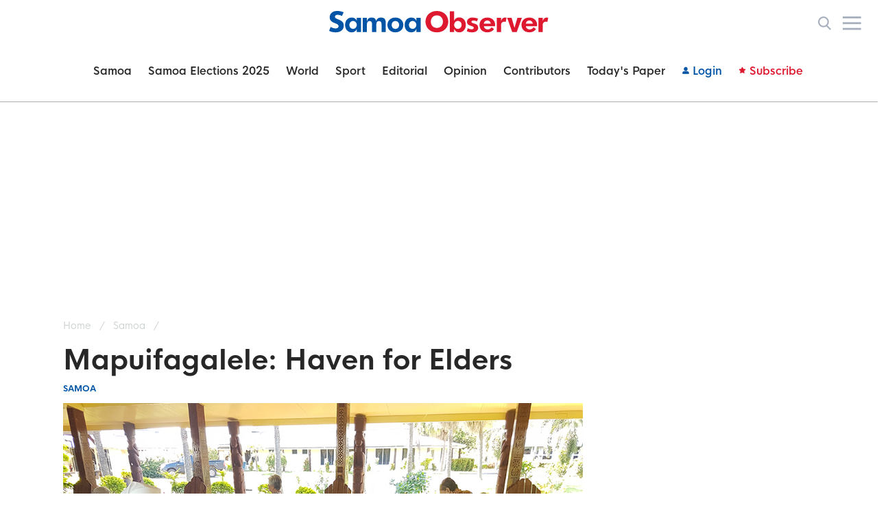

--- FILE ---
content_type: text/html; charset=utf-8
request_url: https://www.samoaobserver.ws/category/samoa/15114
body_size: 18652
content:
<!DOCTYPE html>
<html lang="en">
  <head>
    <meta content="text/html; charset=UTF-8" http-equiv="Content-Type"/>
    <meta name="viewport" content="width=device-width, initial-scale=1.0, minimal-ui">
    <meta property="fb:app_id" content="488462101976967" />
    <meta property="fb:pages" content="278391252189695" />
    <title>Samoa Observer | Mapuifagalele: Haven for Elders</title>
<meta name="description" content=" “I need peace.” With this simple admission, Lepisi Lesatele echoed the sentiments of the other 44 residents living at the Mapuifagalele home for the elderly. And in the quiet sweet serenity of Mapuifagalele grounds, the rest home is a healing sanctuary for our ailing elderly. Sixty-six-year-old ...">
<meta property="og:title" content="Mapuifagalele: Haven for Elders">
<meta property="og:type" content="article">
<meta property="og:url" content="https://www.samoaobserver.ws/category/samoa/15114">
<meta property="og:image:width" content="950">
<meta property="og:image:height" content="497">
<meta property="og:description" content=" “I need peace.” With this simple admission, Lepisi Lesatele echoed the sentiments of the other 44 residents living at the Mapuifagalele home for the elderly.
And in the quiet sweet serenity of Mapuifagalele grounds, the rest home is a healing sanctuary for our ailing elderly.
Sixty-six-year-old ...">
<meta property="og:site_name" content="Samoa Observer">
<meta name="twitter:card" content="summary_large_image">
<meta name="twitter:site" content="Samoa Observer">
<meta name="twitter:title" content="Mapuifagalele: Haven for Elders">
    <title>Samoa Observer</title>
    <!-- <title>Samoa Observer Latest breaking news articles, photos, video, blogs, reviews, analysis, opinion and reader comment from Samoa and around the World.</title> -->
    <meta name="csrf-param" content="authenticity_token" />
<meta name="csrf-token" content="GimI80Zc1aFL4xLmArN6rhVuUPiVyHCXXIKURyqSAvS6PUNPLuK7_R8ZBJFlx60qoHcekaYwSyHLkaqoR8pnEA" />

    <link rel="stylesheet" href="/packs/application-c733f0c31bc96f67fa782422074651ec.css" media="screen" />
    <link rel="stylesheet" href="/assets/application-2519ca01bf7fb2b979ab5db92d121feaf29a24bf0436835aad2f7eece2bde31a.css" media="all" data-turbolinks-track="reload" />
    <script src="/assets/application-fe70d161598d5c018d0a1298cbcae60dd8a18bf9e5756257aac54099fbfee861.js" data-turbolinks-track="reload"></script>

    <!-- temporary -->
    <link rel="shortcut icon" href="/packs/images/favicon-32-c750b92b101a91418be9f627a40dc071.png">
    <link rel="apple-touch-icon" href="/packs/images/favicon-white-bg-779227c7b19acc308b85d364234ef768.png">
    <link rel="icon" href="/packs/images/favicon-white-bg-779227c7b19acc308b85d364234ef768.png">

    <!-- canonical tag for SEO -->
    <link rel="canonical" href="https://www.samoaobserver.ws">
      <script>(function(w,d,s,l,i){w[l]=w[l]||[];w[l].push({'gtm.start':
        new Date().getTime(),event:'gtm.js'});var f=d.getElementsByTagName(s)[0],
    j=d.createElement(s),dl=l!='dataLayer'?'&l='+l:'';j.async=true;j.src=
    'https://www.googletagmanager.com/gtm.js?id='+i+dl;f.parentNode.insertBefore(j,f);
})(window,document,'script','dataLayer','GTM-TRHFXQ3');</script>
      <script async src='https://www.googletagservices.com/tag/js/gpt.js'></script>
<script async src="https://securepubads.g.doubleclick.net/tag/js/gpt.js"></script>
<script>
    (function(w, d) {
        w.adthrive = w.adthrive || {};
        w.adthrive.cmd = w.adthrive.cmd || [];
        w.adthrive.plugin = 'adthrive-ads-1.0.40-manual';
        w.adthrive.host = 'ads.adthrive.com';

        var s = d.createElement('script');
        s.async = true;
        s.referrerpolicy='no-referrer-when-downgrade';
        s.src = 'https://' + w.adthrive.host + '/sites/5fa9914d6ac71d23ae51e081/ads.min.js?referrer=' + w.encodeURIComponent(w.location.href);

        var n = d.getElementsByTagName('script')[0];
        n.parentNode.insertBefore(s, n);
    })(window, document);
    </script>
    <script>
    window.googletag = window.googletag || {cmd: []};

    adthrive.cmd.push(function() {
        googletag.cmd.push(function() {
            googletag.defineSlot('/136011902/14', [300, 250], 'div-gpt-ad-1637374929290-0')
            .addService(googletag.pubads());

            if (window.innerWidth >= 1200) {
                googletag.defineSlot('/136011902/1', [970, 250], 'div-gpt-ad-1637373113691-0')
                .addService(googletag.pubads());
                googletag.pubads().collapseEmptyDivs();
            }

            if (window.innerWidth >= 1200 || window.innerWidth < 768) {
                googletag.defineSlot('/136011902/2', [300, 600], 'div-gpt-ad-1637374443321-0')
                .addService(googletag.pubads());
                googletag.pubads().collapseEmptyDivs();

                googletag.defineSlot('/136011902/14', [300, 250], 'div-gpt-ad-1637374929290-1')
                .addService(googletag.pubads());

                googletag.defineSlot('/136011902/14', [300, 250], 'div-gpt-ad-1637374929290-2')
                .addService(googletag.pubads());
            }

            if (window.innerWidth < 768) {
                googletag.defineSlot('/136011902/14', [300, 250], 'div-gpt-ad-1637374929290-3')
                .addService(googletag.pubads());

                googletag.defineSlot('/136011902/14', [300, 250], 'div-gpt-ad-1637374929290-4')
                .addService(googletag.pubads());
            }

            if (window.innerWidth >= 768 && window.innerWidth < 1200) {
            googletag.defineSlot('/136011902/08', [728, 90], 'div-gpt-ad-1637521539829-0')
                .addService(googletag.pubads());

            googletag.defineSlot('/136011902/08', [728, 90], 'div-gpt-ad-1637521539829-1')
                .addService(googletag.pubads());

            googletag.defineSlot('/136011902/08', [728, 90], 'div-gpt-ad-1637521539829-2')
                .addService(googletag.pubads());
            }

            googletag.pubads().enableSingleRequest();
            googletag.pubads().enableLazyLoad();
            googletag.enableServices();
        });
    });
</script>

  </head>
  <body id="js-body" class="[#&lt;ActionDispatch::Journey::Route:0x00007ec098968ca0 @name=&quot;show_stories&quot;, @app=#&lt;ActionDispatch::Routing::RouteSet::Dispatcher:0x00007ec09a3e7e78 @raise_on_name_error=true&gt;, @path=#&lt;ActionDispatch::Journey::Path::Pattern:0x00007ec098968de0 @ast=nil, @spec=#&lt;ActionDispatch::Journey::Nodes::Cat:0x00007ec09a3e8508 @left=#&lt;ActionDispatch::Journey::Nodes::Slash:0x00007ec09a3e8c88 @left=&quot;/&quot;, @memo=#&lt;ActionDispatch::Journey::Route:0x00007ec098968ca0 ...&gt;&gt;, @memo=nil, @right=#&lt;ActionDispatch::Journey::Nodes::Cat:0x00007ec09a3e8558 @left=#&lt;ActionDispatch::Journey::Nodes::Literal:0x00007ec09a3e8be8 @left=&quot;category&quot;, @memo=#&lt;ActionDispatch::Journey::Route:0x00007ec098968ca0 ...&gt;&gt;, @memo=nil, @right=#&lt;ActionDispatch::Journey::Nodes::Cat:0x00007ec09a3e85a8 @left=#&lt;ActionDispatch::Journey::Nodes::Slash:0x00007ec09a3e8b70 @left=&quot;/&quot;, @memo=#&lt;ActionDispatch::Journey::Route:0x00007ec098968ca0 ...&gt;&gt;, @memo=nil, @right=#&lt;ActionDispatch::Journey::Nodes::Cat:0x00007ec09a3e85f8 @left=#&lt;ActionDispatch::Journey::Nodes::Symbol:0x00007ec0989a7040 @left=&quot;:category_name&quot;, @memo=#&lt;ActionDispatch::Journey::Route:0x00007ec098968ca0 ...&gt;, @regexp=/[^.\/?]+/, @name=&quot;category_name&quot;&gt;, @memo=nil, @right=#&lt;ActionDispatch::Journey::Nodes::Cat:0x00007ec09a3e8648 @left=#&lt;ActionDispatch::Journey::Nodes::Slash:0x00007ec09a3e8a58 @left=&quot;/&quot;, @memo=#&lt;ActionDispatch::Journey::Route:0x00007ec098968ca0 ...&gt;&gt;, @memo=nil, @right=#&lt;ActionDispatch::Journey::Nodes::Cat:0x00007ec09a3e8698 @left=#&lt;ActionDispatch::Journey::Nodes::Symbol:0x00007ec0989a6ff0 @left=&quot;:id&quot;, @memo=#&lt;ActionDispatch::Journey::Route:0x00007ec098968ca0 ...&gt;, @regexp=/[^.\/?]+/, @name=&quot;id&quot;&gt;, @memo=nil, @right=#&lt;ActionDispatch::Journey::Nodes::Group:0x00007ec09a3e8760 @left=#&lt;ActionDispatch::Journey::Nodes::Cat:0x00007ec09a3e87b0 @left=#&lt;ActionDispatch::Journey::Nodes::Dot:0x00007ec09a3e88f0 @left=&quot;.&quot;, @memo=#&lt;ActionDispatch::Journey::Route:0x00007ec098968ca0 ...&gt;&gt;, @memo=nil, @right=#&lt;ActionDispatch::Journey::Nodes::Symbol:0x00007ec0989a6fa0 @left=&quot;:format&quot;, @memo=#&lt;ActionDispatch::Journey::Route:0x00007ec098968ca0 ...&gt;, @regexp=/[^.\/?]+/, @name=&quot;format&quot;&gt;&gt;, @memo=nil&gt;&gt;&gt;&gt;&gt;&gt;&gt;, @requirements={}, @separators=&quot;/.?&quot;, @anchored=true, @names=[&quot;category_name&quot;, &quot;id&quot;, &quot;format&quot;], @optional_names=[&quot;format&quot;], @required_names=[&quot;category_name&quot;, &quot;id&quot;], @re=/\A\/category\/([^\/.?]+)\/([^\/.?]+)(?:\.([^\/.?]+))?\Z/, @offsets=[0, 0, 0, 0], @requirements_for_missing_keys_check={}&gt;, @request_method_match=[ActionDispatch::Journey::Route::VerbMatchers::GET], @constraints={}, @defaults={:controller=&gt;&quot;stories&quot;, :action=&gt;&quot;get_a_story&quot;}, @required_defaults={:controller=&gt;&quot;stories&quot;, :action=&gt;&quot;get_a_story&quot;}, @_required_defaults=[:controller, :action], @required_parts=[:category_name, :id], @parts=[:category_name, :id, :format], @precedence=62, @path_formatter=#&lt;ActionDispatch::Journey::Format:0x00007ec09a3e7ae0 @parts=[&quot;/&quot;, &quot;category&quot;, &quot;/&quot;, #&lt;struct ActionDispatch::Journey::Format::Parameter name=:category_name, escaper=#&lt;Proc:0x00007ec0ba6ade08 /usr/local/bundle/ruby/3.3.0/gems/actionpack-7.2.2.1/lib/action_dispatch/journey/visitors.rb:10 (lambda)&gt;&gt;, &quot;/&quot;, #&lt;struct ActionDispatch::Journey::Format::Parameter name=:id, escaper=#&lt;Proc:0x00007ec0ba6ade08 /usr/local/bundle/ruby/3.3.0/gems/actionpack-7.2.2.1/lib/action_dispatch/journey/visitors.rb:10 (lambda)&gt;&gt;, #&lt;ActionDispatch::Journey::Format:0x00007ec09a3e7c20 @parts=[&quot;.&quot;, #&lt;struct ActionDispatch::Journey::Format::Parameter name=:format, escaper=#&lt;Proc:0x00007ec0ba6ade08 /usr/local/bundle/ruby/3.3.0/gems/actionpack-7.2.2.1/lib/action_dispatch/journey/visitors.rb:10 (lambda)&gt;&gt;], @children=[], @parameters=[1]&gt;], @children=[6], @parameters=[3, 5]&gt;, @scope_options={}, @internal=nil, @source_location=nil, @ast=#&lt;ActionDispatch::Journey::Nodes::Cat:0x00007ec09a3e8508 @left=#&lt;ActionDispatch::Journey::Nodes::Slash:0x00007ec09a3e8c88 @left=&quot;/&quot;, @memo=#&lt;ActionDispatch::Journey::Route:0x00007ec098968ca0 ...&gt;&gt;, @memo=nil, @right=#&lt;ActionDispatch::Journey::Nodes::Cat:0x00007ec09a3e8558 @left=#&lt;ActionDispatch::Journey::Nodes::Literal:0x00007ec09a3e8be8 @left=&quot;category&quot;, @memo=#&lt;ActionDispatch::Journey::Route:0x00007ec098968ca0 ...&gt;&gt;, @memo=nil, @right=#&lt;ActionDispatch::Journey::Nodes::Cat:0x00007ec09a3e85a8 @left=#&lt;ActionDispatch::Journey::Nodes::Slash:0x00007ec09a3e8b70 @left=&quot;/&quot;, @memo=#&lt;ActionDispatch::Journey::Route:0x00007ec098968ca0 ...&gt;&gt;, @memo=nil, @right=#&lt;ActionDispatch::Journey::Nodes::Cat:0x00007ec09a3e85f8 @left=#&lt;ActionDispatch::Journey::Nodes::Symbol:0x00007ec0989a7040 @left=&quot;:category_name&quot;, @memo=#&lt;ActionDispatch::Journey::Route:0x00007ec098968ca0 ...&gt;, @regexp=/[^.\/?]+/, @name=&quot;category_name&quot;&gt;, @memo=nil, @right=#&lt;ActionDispatch::Journey::Nodes::Cat:0x00007ec09a3e8648 @left=#&lt;ActionDispatch::Journey::Nodes::Slash:0x00007ec09a3e8a58 @left=&quot;/&quot;, @memo=#&lt;ActionDispatch::Journey::Route:0x00007ec098968ca0 ...&gt;&gt;, @memo=nil, @right=#&lt;ActionDispatch::Journey::Nodes::Cat:0x00007ec09a3e8698 @left=#&lt;ActionDispatch::Journey::Nodes::Symbol:0x00007ec0989a6ff0 @left=&quot;:id&quot;, @memo=#&lt;ActionDispatch::Journey::Route:0x00007ec098968ca0 ...&gt;, @regexp=/[^.\/?]+/, @name=&quot;id&quot;&gt;, @memo=nil, @right=#&lt;ActionDispatch::Journey::Nodes::Group:0x00007ec09a3e8760 @left=#&lt;ActionDispatch::Journey::Nodes::Cat:0x00007ec09a3e87b0 @left=#&lt;ActionDispatch::Journey::Nodes::Dot:0x00007ec09a3e88f0 @left=&quot;.&quot;, @memo=#&lt;ActionDispatch::Journey::Route:0x00007ec098968ca0 ...&gt;&gt;, @memo=nil, @right=#&lt;ActionDispatch::Journey::Nodes::Symbol:0x00007ec0989a6fa0 @left=&quot;:format&quot;, @memo=#&lt;ActionDispatch::Journey::Route:0x00007ec098968ca0 ...&gt;, @regexp=/[^.\/?]+/, @name=&quot;format&quot;&gt;&gt;, @memo=nil&gt;&gt;&gt;&gt;&gt;&gt;&gt;&gt;] ">
    <noscript><iframe src="https://www.googletagmanager.com/ns.html?id=GTM-TRHFXQ3" height="0" width="0" style="display:none;visibility:hidden"></iframe></noscript>


      <div id="js-nav-heading" class="so-nav__top container-fluid bg-brand-white hidden lg:block" style="box-shadow: 0px 0px 3px 1px #00000008">
  <div class="px-6 ">
    <div class="row">
      <div class="col w-full">
        <div class="navigation relative justify-end">
          <a class="navigation__logo--small " href="/">
            <img class="navigation__logo--small" src="/packs/images/navigation/monogram-07371eff2a5d7e693070fae5b22e0722.svg" />
</a>
          <a class="navigation__logo--large pin-r pin-l absolute  " href="/">
            <img class="" src="/packs/images/navigation/logo-ec48159569a4011ef1e7c7001870685b.svg" />
</a>

            <img class="cursor-pointer ml-4 js--search-trigger h-5" src="/packs/images/icons/search-daa413da60eb275d21788845150877a5.svg" />
            <img class="cursor-pointer ml-4 js--navigation-burger pin-r h-5" src="/packs/images/navigation/hamnav-9831d687fd9a261d31d3bf2a803c77ac.svg" />
        </div>
      </div>
    </div>
  </div>
</div>
  <div id="sidebar-menu" class="flex fixed pin-r pin-t h-screen w-full overflow-y-auto" style="background: rgba(0, 0, 0, 0.5); z-index: 100000;">
    <div class="sidenav-overlay absolute pin-l w-1/5 md:w-3/5 lg:w-7/10 js--navigation-burger" style="background: transparent"></div>
    <div class="w-4/5 md:w-2/5 lg:w-3/10 p-6 absolute pin-r min-h-full" style="max-width: 400px; background: #F6F7F8; height: fit-content">
  <div class="row justify-center">
    <div class="col w-full">
      <div class="footer__content">
        <div class="row">
          <div class="col w-full">
            <div class="flex justify-end w-full mb-4">
              <img class="sidebar-toggle-search-btn hidden md:flex cursor-pointer h-5" style="margin-right: 3px" onclick="$(&quot;#sidebar-search-form&quot;).toggleClass(&quot;show&quot;)" src="/packs/images/icons/search-daa413da60eb275d21788845150877a5.svg" />
              <img class="cursor-pointer js--navigation-burger ml-4 mr-1 h-5" src="/packs/images/icons/cross-ccc457d29d8408e6b4cd75fba234c201.svg" />
            </div>
            <div id="sidebar-search-form">
              <form action="/search" method="get">
                <div class="new-so-input">
                  <input type="search" name="name" autocomplete="off" placeholder="What are you searching for?" class="text-new-brand-dark-gray" style="border: 1px solid rgba(219, 219, 219, 1)">
                </div>
                <button type="submit" class="btn py-2 mt-2 btn--flat bg-new-brand-blue text-brand-white font-normal text-center">Search</button>
                <hr class="border-new-brand-dark-gray border-t my-6" />
              </form>
            </div>
              <div class="js-remote-login cursor-pointer btn btn--sm btn--flat bg-new-brand-blue text-brand-white mt-0 mb-3 text-sm px-4 w-full ml-0">
                Login
                <img class="ml-2 pr-3 w-6" style="padding-bottom: .125rem;" src="/packs/images/icons/user-white-53cb4252fcdd8ddf7018314a2e874ede.svg" />
              </div>
              <a class="btn btn--sm btn--flat btn--red text-sm px-4 mt-0 mb-3 w-full ml-0" data-method="get" href="/about-premium">
                Subscribe
                <img class="pl-1 -mt-1" style="" src="/packs/images/icons/star-7754e7442a740e5043ac73407c6b342f.svg" />
</a>              <hr class="border-t border-new-brand-red my-4">
            <div>
              <div class="font-bold text-new-brand-black mb-3">News</div>
              <div class="row">
                <div class="col w-full">
                  <a class="w-full block text-new-brand-black no-underline mb-3" href="/category/samoa">Samoa</a>
                  <a class="w-full block text-new-brand-black no-underline mb-3" href="/category/election">Samoa Elections 2025</a>
                  <a class="w-full block text-new-brand-black no-underline mb-3" href="/category/world">World</a>
                  <a class="w-full block text-new-brand-black no-underline mb-3" href="/category/sport">Sport</a>
                  <a class="w-full block text-new-brand-black no-underline mb-3" href="/category/opinion">Opinion</a>
                </div>
              </div>
            </div>
            <hr class="border-t border-new-brand-blue my-4">
            <div>
              <div class="font-bold text-new-brand-black mb-3">Opinion</div>
              <div class="row">
                <div class="col w-full">
                  <a class="w-full block text-new-brand-black no-underline mb-3" href="/category/editorial">Editorial</a>
                  <a class="w-full block text-new-brand-black no-underline mb-3" href="/category/letters">Letter to the Editor</a>
                  <a class="w-full block text-new-brand-black no-underline mb-3" href="/category/cartoon">Cartoon</a>
                  <a class="w-full block text-new-brand-black no-underline mb-3" href="/category/op_ed">Op-Ed</a>
                  <a class="w-full block text-new-brand-black no-underline mb-3" href="/category/columns">Columns</a>
                </div>
              </div>
            </div>
            <hr class="border-t border-new-brand-red my-4">
            <div>
              <div class="row">
                <div class="col w-full">
                  <a class="w-full block text-new-brand-black no-underline mb-3" href="/category/contributors">Contributors</a>
                  <a class="w-full block text-new-brand-black no-underline mb-3" href="/category/between_the_lines">Between the Lines</a>
                  <a class="w-full block text-new-brand-black no-underline mb-3" href="/category/think_a_minute">Think a Minute</a>
                  <a class="w-full block text-new-brand-black no-underline mb-3" href="/category/sponsored">Sponsored</a>
                </div>
              </div>
            </div>
            <hr class="border-t border-new-brand-blue my-4">
            <div class="mb-12">
              <div class="row">
                <div class="col w-full">
                  <a class="w-full block text-new-brand-black no-underline mb-3" href="/todays_paper">Today&#39;s Paper</a>
                  <a class="w-full block text-new-brand-black no-underline mb-3" href="/category/daily_quiz">Daily Quiz</a>
                </div>
              </div>
            </div>
            <div>
              <div class="font-bold text-new-brand-black mb-3">Talk to us</div>
              <p class="mb-4 text-new-brand-black">Share a tip or letter.</p>
              <a class="btn btn--sm btn--flat bg-new-brand-blue text-brand-white ml-auto mb-3 text-sm px-4 my-0 w-full" data-method="get" href="/tips/new">
                Send Us A Tip or Letter
                <img class="ml-1 pr-3" style="padding-bottom: .125rem;" src="/packs/images/buttons/send-white-e508b14c741e22e4919da12285ad5038.svg" />
</a>            </div>
          </div>
        </div>
      </div>
    </div>
  </div>
</div>

  </div>
  <div style="z-index: 4999;" id="js-sticky-parent">
    <div id="js-sticky" class="so-nav__cat container-fluid bg-brand-white" data-sticky-class="stuck" style="border-bottom: 1px solid #ADADAD; z-index: 4999;">
      <div class="row items-center justify-between lg:justify-center" style="padding: 0.675rem 0 0.675rem 1.5rem;min-height: 72px;">
        <div class="col w-auto absolute pin-l">
          <div class="so-nav__cat__icons">
            <a data-method="get" href="/">
              <img class="w-8 cursor-pointer" src="/packs/images/navigation/monogram-07371eff2a5d7e693070fae5b22e0722.svg" />
</a>
          </div>
        </div>
        <div class="col w-auto hidden lg:block">
          <div class="so-nav__cat__cats items-center relative">
            <a class="navigation__sections__item" data-method="get" href="/category/samoa">Samoa</a>
            <a class="navigation__sections__item" data-method="get" href="/category/election">Samoa Elections 2025</a>
            <a class="navigation__sections__item" data-method="get" href="/category/world">World</a>
            <a class="navigation__sections__item" data-method="get" href="/category/sport">Sport</a>
            <a class="navigation__sections__item" data-method="get" href="/category/editorial">Editorial</a>
            <a class="navigation__sections__item" data-method="get" href="/category/opinion">Opinion</a>
            <a class="navigation__sections__item" data-method="get" href="/category/contributors">Contributors</a>
            <a class="navigation__sections__item" data-method="get" href="/todays_paper">Today&#39;s Paper</a>
              <a href="javascript:void(0)" class="hidden md:flex no-underline p-0 bg-transparent text-new-brand-blue cursor-pointer js-remote-login" style="color: #0054a6;">
                <img class="pr-1" style="height: 13px; padding-top: 0.125rem" src="/packs/images/icons/user-new-2b7ceb66b79500602a14f156faeb0d1c.svg" />
                Login
              </a>
              <a class="hidden md:flex navigation__subscribe p-0 bg-transparent text-new-brand-red" style="color: #de182f;" data-method="get" href="/about-premium">
                <img class="pr-1" style="height: 14px; padding-bottom: 0.25rem;" src="/packs/images/icons/star-red-75ece1938eb2d43dd1501cd8bf85416f.svg" />
                Subscribe
</a>          </div>
        </div>
        <div class="col w-auto flex absolute pin-r pr-6 so-nav__cat__icons">
          <img class="cursor-pointer ml-4 js--search-trigger h-5" src="/packs/images/icons/search-daa413da60eb275d21788845150877a5.svg" />
          <img class="cursor-pointer ml-4 js--navigation-burger pin-r h-5" src="/packs/images/navigation/hamnav-9831d687fd9a261d31d3bf2a803c77ac.svg" />
        </div>
      </div>
        <div class="w-full bg-brand-white">
          <div class="pre-article__line js--read-indicator bg-new-brand-blue"></div>
        </div>
      <div class="row" style="background: linear-gradient(0deg, rgba(167, 174, 190, 0.1), rgba(167, 174, 190, 0.1)), #FFFFFF; box-shadow: 0px 2px 4px rgba(0, 0, 0, 0.15);">
        <div class="col w-full">
          <div id="index" data="{&quot;user&quot;:null,&quot;category_id&quot;:0,&quot;goto&quot;:&quot;search&quot;,&quot;authenticity_token&quot;:&quot;6K0OXzQEZWuts-GP-qL-kEPjhVUgonQru4ys0e13-ndIucXjXLoLN_lJ9_id1ikU9vrLPBNaT50sn5I-gC-fkw&quot;}">
</div>        </div>
      </div>

      <!--Breaking news banner-->
    </div>
    <!-- todo make this dynamic to category_story_path -->
  </div>




    <!-- <p class="notice"></p>
    <p class="alert"></p> -->

    


<style>
  .fr-embedly {
      height: auto!important;
  }
  .social-share-button .ssb-facebook {
      background-image: url("/packs/images/icons/share-fb-0a6aa3f9c42c0978616ac583be19fa8b.svg") !important;
  }
  .social-share-button .ssb-twitter {
      background-image: url("/packs/images/icons/share-tw-b000f62a8d000a007acfefbbfb459319.svg") !important;
  }

  .js--image-cover {
      background: url(https://samoa-observer-development.s3.ap-southeast-2.amazonaws.com/store/dd15b8091881c91fe453a5f3e1409e83.jpg) center top;
  }


</style>



<script type="text/javascript" charset="utf-8">
  function subscribeButtonAction(event) {
    event.preventDefault();

      window.location.href = "/subscription"
      document.dispatchEvent(new Event("openSignUp"));
  }
</script>

<div class="js--get-a-story js--ad w-full h-full" data-page="article">
  <input type="hidden" id="impression" value="0">
  <input type="hidden" id="check_premium" value="0">
  <input type="hidden" id="premium" value="0">

  <div class="container article__container container-body mb-5 pt-0">
    <div class="hidden xl:flex mx-auto mt-5 mb-10 max-w-full" style="background:transparent; min-height: 250px">
      <div id='div-gpt-ad-1637373113691-0' class="mx-auto text-center">
        <script>
          if (window.innerWidth >= 1200) {
              adthrive.cmd.push(function () {
                  googletag.cmd.push(function () {
                      googletag.display('div-gpt-ad-1637373113691-0');
                  });
              });
          }
        </script>
      </div>
    </div>
    <div class="hidden md:flex xl:hidden mx-auto mt-5 max-w-full" style="background:transparent;">
      <div id='div-gpt-ad-1637521539829-0' class="mx-auto text-center">
        <script>
          if (window.innerWidth >= 768 && window.innerWidth < 1200) {
            adthrive.cmd.push(function() {
                googletag.cmd.push(function () {
                    googletag.display('div-gpt-ad-1637521539829-0');
                });
            });
          }
        </script>
      </div>
    </div>
    <div class="md:hidden max-w-full mt-4 mx-auto" style="background:transparent;">
      <div id='div-gpt-ad-1637374929290-1' class="mx-auto text-center" style="min-height: 250px">
        <script>
          if (window.innerWidth < 768) {
              adthrive.cmd.push(function () {
                  googletag.cmd.push(function () {
                      googletag.display('div-gpt-ad-1637374929290-1');
                  });
              });
          }
        </script>
      </div>
    </div>
    <div class="row mt-5">
      <div class="col w-full xl:w-7/10">
        <div class="relative z-20 mb-5 flex items-center justify-between text-brand-grey text-mm">
          <div class="breadcrumb">
              <a class="text-brand-grey-1" href="/">
                Home
              </a>
              <span class="mx-2 text-brand-grey-1">/</span>
              <a class="text-brand-grey-1" href="/category/samoa">
                Samoa
              </a>
              <span class="mx-2 text-brand-grey-1">/</span>
          </div>
        </div>
        <h1 class="text-2-5lg md:text-3xl font-bold text-new-brand-black mb-3">Mapuifagalele: Haven for Elders</h1>
        <div class="pb-3-5 text-sm uppercase flex justify-between items-center">
          <a href="/category/samoa" class="no-underline text-new-brand-blue font-bold">
            Samoa
          </a>
          <div class="flex justify-end items-center text-new-brand-dark-gray">
          </div>
        </div>
          <div class="banner pb-3-5 mx-auto">
              <div class="mb-4 story-related__image">
                <picture>
                  <source media="(max-width: 768px)" srcset="" />
                  <source media="(max-width: 980px)" srcset="" />
                  <img src="https://samoa-observer-development.s3.ap-southeast-2.amazonaws.com/store/dd15b8091881c91fe453a5f3e1409e83.jpg" alt="Mapuifagalele: Haven for Elders" class="w-full">
                </picture>
              </div>
            <div class="flex mt-2 article__image__caption">
              <span>
                  (Photo: Elizabeth Ah-Hi)
              </span>
            </div>
          </div>
        <div class="flex flex-col md:flex-row border-t border-b border-new-brand-lighter-gray py-5 mb-9">
    <div class="flex flex-row article__details">
        
      <span class="article__name text-new-brand-dark-gray leading-normal flex flex-col md:flex-row" style="flex: 1 1 auto">
            <span class="text-sm">
              By Elizabeth Ah-Hi
              <span class="hidden md:inline">
                •
                &nbsp;
              </span>
            </span>
        <span class="text-sm">24 February 2018, 12:00AM</span>
      </span>
    </div>
  <div class="text-right flex items-center justify-start mt-2 sm:mt-0">
    <div class='social-share-button' data-title='Mapuifagalele: Haven for Elders' data-img=''
data-url='https://www.samoaobserver.ws/category/samoa/15114' data-desc='Mapuifagalele: Haven for Elders' data-via=''>
<a rel="nofollow " data-site="twitter" class="ssb-icon ssb-twitter" onclick="return SocialShareButton.share(this);" title="Share to Twitter" href="#"></a>
<a rel="nofollow " data-site="facebook" class="ssb-icon ssb-facebook" onclick="return SocialShareButton.share(this);" title="Share to Facebook" href="#"></a>
</div>
  </div>
</div>
          <div class="article__content text-new-brand-black py-0 leading-big"><!DOCTYPE html PUBLIC "-//W3C//DTD HTML 4.0 Transitional//EN" "http://www.w3.org/TR/REC-html40/loose.dtd">
<html><body>
<p> “I need peace.” With this simple admission, Lepisi Lesatele echoed the sentiments of the other 44 residents living at the Mapuifagalele home for the elderly.</p>
<p>And in the quiet sweet serenity of Mapuifagalele grounds, the rest home is a healing sanctuary for our ailing elderly.</p>
<p>Sixty-six-year-old resident, Lepisi Lesatele, is originally from Sataua and she worked at the Motootua Hospital until she retired. </p>
<p>Last year she became a resident of Mapuifagalele rest home even though initially she met some resistance from her children about her decision. </p>
<p>“I came last year, my children tried to stop me but I need peace,” Lepisi whispered. “Every day I attend mass in the morning, I pray to Jesus to show me a way to find happiness.</p>
<p>“I’m so happy here and even though I have Parkinson’s disease in my body, Jesus guides me, cares for me and looks after me.”</p>
<p>Lepisi’s story is not uncommon in our country. </p>
<p>The Home only takes in elderly residents from poor families who are in dire need and have no immediate family members to take care of their needs.</p>
<p> Yet, Sister Lucy says it is not easy for Samoan families to let go of their elderly even if they do not have the means to take care of them. </p>
<p> “I can see in this country, even though people look after their elderly that is true, they have love and respect for them,” said Sister Lucy.</p>
<p>“However, some of those families are very poor, they have a lot of children and the parents have to go to work or go to the plantation and the elderly parents are not looked after properly because they are left alone.”</p>
<p>Sister Lucy has noticed that it is becoming more common to see that the elderly are becoming handicapped very early on as poorer families struggle to take care of their aging sick parents. </p>
<p>At Mapuifagalele, out of 45 residents, there are only two who can walk and the rest are in wheelchairs.</p>
<p> “They are not that old compared to the elders in New Zealand and Australia even if they get to a hundred years they can still walk,” said Sister Lucy. “Here you see people when they get to 50 most of them have had a stroke, they have diabetes and they are not being looked after properly by the families so they become handicapped and the families don’t have the means to help the parents.</p>
<p>“They need to be showered, changed, fed and their hair and skin needs attention, there are so many necessary things that they can’t provide but we can see them when they bring their parents here, they want them to be looked after properly and to be happy.”</p>
<p>Sister Sarah became a nun of the order in 1979 and she said that when she first started to visit the villages to care for the sick elderly, it opened her eyes to the great need by our elderly for be cared for. Through her observations, she realized that it wasn’t just physical illnesses that the elderly suffered from, they also endured loneliness because they were left on their own, which distressed them. </p>
<p>“There is a big change in the mentality of the Samoans now, you need to work and take care of the family and sometimes the elderly are left with the grandkids which is not very ideal,” said Sister Sarah.  </p>
<p>“Some of the elderly get confused; it’s from loneliness because there’s no one to talk to at home. Everyone is gone and he or she has to fend for themselves during the day while the grandkids are running around. The stress from that as well as the faalavelaves of the aiga that they listen to, it causes our elderly to stress out for their families if they know there is not enough money to meet those commitments.”</p>
<p>Traditionally it has been our custom to take care of our elderly and the concept of a rest home can still seem like an anomaly in Samoa. However, since the migration of our people to New Zealand and other countries it became more apparent with every passing generation that an alternative solution was needed to care for the elderly left behind at home.</p>
<p>Instigated by Cardinal Pio Ta’aofinu’u, who became concerned with the welfare of his ailing and aging catechists, the Bishop saw that there was a great need for the Little Sisters of the Poor and their foundation in Samoa. </p>
<p>In 1971, the sisters arrived and for four years began going out to the villages to care for the sick and disabled elderly while the Home was being constructed and it was during that time that people began to see how valuable their presence was.</p>
<p>The Little Sisters of the Poor and Mapuifagalele rest home relies solely on donations and charity for its maintenance and management. </p>
<p>The sisters believe, like their foundress Saint Jeanne Jugan, that it is beautiful to be poor and depend on God for everything. Even the construction of the rest home in the 1970s relied on God’s providence, according to Sister Lucy. </p>
<p>“This home is a miracle,” said Sister Lucy. “We are completely dependent on God, money comes and goes – today it will be here and tomorrow it will not be there,” Sister Lucy says. “We live daily; we use whatever income and make use of today. If you don’t have anything, ask God he will surely give because this is his work, we never get worried.</p>
<p> “If you don’t believe, you must experience. I didn’t believe in this before I came into the congregation, I didn’t know about the power of depending on God. I have seen with my eyes, whatever we ask of him, somebody will come to help us.</p>
<p>“God sends help through the people or through some events; somebody comes to our rescue so sometimes we are in tears because still to this day we never struggle to continue the work. This is how we know that God is our father because we are taken care of and till today we can see a miracle keeps happening. It is beautiful.”</p>
<p>Sister Lucy said to the Sunday Samoan that they never felt worried and that in her time she has witnessed the miracle of God’s providence many times over to know that they will always be taken care of. </p>
<p>The Sisters go out into the community three days a week to collect and in the 45 years that the Home has been in Samoa, Sister Lucy says that in her experience, they have never come across anyone here who has refused them and it is something that is unique about Samoan culture. </p>
<p>“Thanks to the people only we are able to look after this house and maintain it. The people are so good in Samoa, where ever we go, the people open up their purses and they give something. If they don’t have money they give us whatever they have, rice and noodles or whatever.</p>
<p> “They can understand and they know it’s a must and the Samoans never say no. They never say they don’t have anything; they always open their purse and give to us. I can see that they are very generous and very loving people and you don’t see that often in many other countries.</p>
<p>“A lot of different shops and businesses give us donations so that helps us to maintain the Home and pay the employees, so for that we are very grateful to the people of Samoa helping out the Home.”</p>
<p>Sister Lucy is also thankful to the families of the residents who come to visit their elders in the home and contribute what they can in providing for their loved ones whether it be money, food or volunteering their time.</p>
<p>Today, the Little Sisters of the Poor continue to go out to the villages to visit and do what they can to provide assistance for the elderly and Sister Lucy admits it is hard for them to see some of the elders suffering and living in poor conditions. </p>
<p>According to Sister Sarah, it is their hope and mission that they are able to provide care as well as an environment where our elders may live out their final years with the dignity and peace that they deserve.</p>
<p>“Our Home is open to all the elderly of any denominations who needs the care and we take care of them until the Lord calls them. Our Home is called the haven of peace; they have their peace in here.” </p>
<script defer src="https://static.cloudflareinsights.com/beacon.min.js/vcd15cbe7772f49c399c6a5babf22c1241717689176015" integrity="sha512-ZpsOmlRQV6y907TI0dKBHq9Md29nnaEIPlkf84rnaERnq6zvWvPUqr2ft8M1aS28oN72PdrCzSjY4U6VaAw1EQ==" data-cf-beacon='{"version":"2024.11.0","token":"43160caee6dd48b7a2ef8ab120beeac7","r":1,"server_timing":{"name":{"cfCacheStatus":true,"cfEdge":true,"cfExtPri":true,"cfL4":true,"cfOrigin":true,"cfSpeedBrain":true},"location_startswith":null}}' crossorigin="anonymous"></script>
</body></html>
</div>
      </div>
      <div class="col w-full hidden xl:flex xl:w-3/10 lg:flex-col lg:content-between article-sidebar">
        <div class="mb-5 mx-auto max-w-full" style="background:transparent;">
          <div id='div-gpt-ad-1637374929290-0' class="mx-auto text-center">
            <script type="text/javascript" charset="utf-8">
              if (window.innerWidth >= 1200) {
                  adthrive.cmd.push(function() {
                      googletag.cmd.push(function () {
                          googletag.display('div-gpt-ad-1637374929290-0');
                      });
                  });
              }
            </script>
          </div>
        </div>
        <div class="flex flex-grow items-center mx-auto max-w-full">
          <div class="" style="background:transparent;">
            <div id='div-gpt-ad-1637374443321-0' class="mx-auto text-center">
              <script type="text/javascript" charset="utf-8">
                  if (window.innerWidth >= 1200) {
                      adthrive.cmd.push(function () {
                          googletag.cmd.push(function () {
                              googletag.display('div-gpt-ad-1637374443321-0');
                          });
                      });
                  }
              </script>
            </div>
          </div>
        </div>
      </div>
    </div>
    <div class="row mt-6">
      <div class="col w-full xl:w-7/10">
        <div class="flex flex-col md:flex-row border-t border-b border-new-brand-lighter-gray py-5 mb-9">
    <div class="flex flex-row article__details">
        
      <span class="article__name text-new-brand-dark-gray leading-normal flex flex-col md:flex-row" style="flex: 1 1 auto">
            <span class="text-sm">
              By Elizabeth Ah-Hi
              <span class="hidden md:inline">
                •
                &nbsp;
              </span>
            </span>
        <span class="text-sm">24 February 2018, 12:00AM</span>
      </span>
    </div>
  <div class="text-right flex items-center justify-start mt-2 sm:mt-0">
    <div class='social-share-button' data-title='Mapuifagalele: Haven for Elders' data-img=''
data-url='https://www.samoaobserver.ws/category/samoa/15114' data-desc='Mapuifagalele: Haven for Elders' data-via=''>
<a rel="nofollow " data-site="twitter" class="ssb-icon ssb-twitter" onclick="return SocialShareButton.share(this);" title="Share to Twitter" href="#"></a>
<a rel="nofollow " data-site="facebook" class="ssb-icon ssb-facebook" onclick="return SocialShareButton.share(this);" title="Share to Facebook" href="#"></a>
</div>
  </div>
</div>
      </div>
    </div>
    <div class="row mb-5">
      <div class="col w-full">
        <div id="comment" data="{&quot;story&quot;:{&quot;id&quot;:15114,&quot;heading&quot;:&quot;Mapuifagalele: Haven for Elders&quot;,&quot;sub_heading&quot;:&quot; “I need peace.” With this simple admission, Lepisi Lesatele echoed the sentiments of the other 44 residents living at the Mapuifagalele home for the elderly. &quot;,&quot;summary&quot;:&quot; “I need peace.” With this simple admission, Lepisi Lesatele echoed the sentiments of the other 44 residents living at the Mapuifagalele home for the elderly. &quot;,&quot;template_id&quot;:2,&quot;published_date&quot;:&quot;24 February 2018, 12:00AM&quot;,&quot;is_premium&quot;:false,&quot;category_name&quot;:&quot;samoa&quot;,&quot;category&quot;:{&quot;id&quot;:1,&quot;name&quot;:&quot;samoa&quot;},&quot;is_hidden&quot;:false,&quot;content&quot;:&quot;\u003cp\u003e “I need peace.” With this simple admission, Lepisi Lesatele echoed the sentiments of the other 44 residents living at the Mapuifagalele home for the elderly.\u003c/p\u003e\n\u003cp\u003eAnd in the quiet sweet serenity of Mapuifagalele grounds, the rest home is a healing sanctuary for our ailing elderly.\u003c/p\u003e\n\u003cp\u003eSixty-six-year-old resident, Lepisi Lesatele, is originally from Sataua and she worked at the Motootua Hospital until she retired. \u003c/p\u003e\n\u003cp\u003eLast year she became a resident of Mapuifagalele rest home even though initially she met some resistance from her children about her decision. \u003c/p\u003e\n\u003cp\u003e“I came last year, my children tried to stop me but I need peace,” Lepisi whispered. “Every day I attend mass in the morning, I pray to Jesus to show me a way to find happiness.\u003c/p\u003e\n\u003cp\u003e“I’m so happy here and even though I have Parkinson’s disease in my body, Jesus guides me, cares for me and looks after me.”\u003c/p\u003e\n\u003cp\u003eLepisi’s story is not uncommon in our country. \u003c/p\u003e\n\u003cp\u003eThe Home only takes in elderly residents from poor families who are in dire need and have no immediate family members to take care of their needs.\u003c/p\u003e\n\u003cp\u003e Yet, Sister Lucy says it is not easy for Samoan families to let go of their elderly even if they do not have the means to take care of them. \u003c/p\u003e\n\u003cp\u003e “I can see in this country, even though people look after their elderly that is true, they have love and respect for them,” said Sister Lucy.\u003c/p\u003e\n\u003cp\u003e“However, some of those families are very poor, they have a lot of children and the parents have to go to work or go to the plantation and the elderly parents are not looked after properly because they are left alone.”\u003c/p\u003e\n\u003cp\u003eSister Lucy has noticed that it is becoming more common to see that the elderly are becoming handicapped very early on as poorer families struggle to take care of their aging sick parents. \u003c/p\u003e\n\u003cp\u003eAt Mapuifagalele, out of 45 residents, there are only two who can walk and the rest are in wheelchairs.\u003c/p\u003e\n\u003cp\u003e “They are not that old compared to the elders in New Zealand and Australia even if they get to a hundred years they can still walk,” said Sister Lucy. “Here you see people when they get to 50 most of them have had a stroke, they have diabetes and they are not being looked after properly by the families so they become handicapped and the families don’t have the means to help the parents.\u003c/p\u003e\n\u003cp\u003e“They need to be showered, changed, fed and their hair and skin needs attention, there are so many necessary things that they can’t provide but we can see them when they bring their parents here, they want them to be looked after properly and to be happy.”\u003c/p\u003e\n\u003cp\u003eSister Sarah became a nun of the order in 1979 and she said that when she first started to visit the villages to care for the sick elderly, it opened her eyes to the great need by our elderly for be cared for. Through her observations, she realized that it wasn’t just physical illnesses that the elderly suffered from, they also endured loneliness because they were left on their own, which distressed them. \u003c/p\u003e\n\u003cp\u003e“There is a big change in the mentality of the Samoans now, you need to work and take care of the family and sometimes the elderly are left with the grandkids which is not very ideal,” said Sister Sarah.  \u003c/p\u003e\n\u003cp\u003e“Some of the elderly get confused; it’s from loneliness because there’s no one to talk to at home. Everyone is gone and he or she has to fend for themselves during the day while the grandkids are running around. The stress from that as well as the faalavelaves of the aiga that they listen to, it causes our elderly to stress out for their families if they know there is not enough money to meet those commitments.”\u003c/p\u003e\n\u003cp\u003eTraditionally it has been our custom to take care of our elderly and the concept of a rest home can still seem like an anomaly in Samoa. However, since the migration of our people to New Zealand and other countries it became more apparent with every passing generation that an alternative solution was needed to care for the elderly left behind at home.\u003c/p\u003e\n\u003cp\u003eInstigated by Cardinal Pio Ta’aofinu’u, who became concerned with the welfare of his ailing and aging catechists, the Bishop saw that there was a great need for the Little Sisters of the Poor and their foundation in Samoa. \u003c/p\u003e\n\u003cp\u003eIn 1971, the sisters arrived and for four years began going out to the villages to care for the sick and disabled elderly while the Home was being constructed and it was during that time that people began to see how valuable their presence was.\u003c/p\u003e\n\u003cp\u003eThe Little Sisters of the Poor and Mapuifagalele rest home relies solely on donations and charity for its maintenance and management. \u003c/p\u003e\n\u003cp\u003eThe sisters believe, like their foundress Saint Jeanne Jugan, that it is beautiful to be poor and depend on God for everything. Even the construction of the rest home in the 1970s relied on God’s providence, according to Sister Lucy. \u003c/p\u003e\n\u003cp\u003e“This home is a miracle,” said Sister Lucy. “We are completely dependent on God, money comes and goes – today it will be here and tomorrow it will not be there,” Sister Lucy says. “We live daily; we use whatever income and make use of today. If you don’t have anything, ask God he will surely give because this is his work, we never get worried.\u003c/p\u003e\n\u003cp\u003e “If you don’t believe, you must experience. I didn’t believe in this before I came into the congregation, I didn’t know about the power of depending on God. I have seen with my eyes, whatever we ask of him, somebody will come to help us.\u003c/p\u003e\n\u003cp\u003e“God sends help through the people or through some events; somebody comes to our rescue so sometimes we are in tears because still to this day we never struggle to continue the work. This is how we know that God is our father because we are taken care of and till today we can see a miracle keeps happening. It is beautiful.”\u003c/p\u003e\n\u003cp\u003eSister Lucy said to the Sunday Samoan that they never felt worried and that in her time she has witnessed the miracle of God’s providence many times over to know that they will always be taken care of. \u003c/p\u003e\n\u003cp\u003eThe Sisters go out into the community three days a week to collect and in the 45 years that the Home has been in Samoa, Sister Lucy says that in her experience, they have never come across anyone here who has refused them and it is something that is unique about Samoan culture. \u003c/p\u003e\n\u003cp\u003e“Thanks to the people only we are able to look after this house and maintain it. The people are so good in Samoa, where ever we go, the people open up their purses and they give something. If they don’t have money they give us whatever they have, rice and noodles or whatever.\u003c/p\u003e\n\u003cp\u003e “They can understand and they know it’s a must and the Samoans never say no. They never say they don’t have anything; they always open their purse and give to us. I can see that they are very generous and very loving people and you don’t see that often in many other countries.\u003c/p\u003e\n\u003cp\u003e“A lot of different shops and businesses give us donations so that helps us to maintain the Home and pay the employees, so for that we are very grateful to the people of Samoa helping out the Home.”\u003c/p\u003e\n\u003cp\u003eSister Lucy is also thankful to the families of the residents who come to visit their elders in the home and contribute what they can in providing for their loved ones whether it be money, food or volunteering their time.\u003c/p\u003e\n\u003cp\u003eToday, the Little Sisters of the Poor continue to go out to the villages to visit and do what they can to provide assistance for the elderly and Sister Lucy admits it is hard for them to see some of the elders suffering and living in poor conditions. \u003c/p\u003e\n\u003cp\u003eAccording to Sister Sarah, it is their hope and mission that they are able to provide care as well as an environment where our elders may live out their final years with the dignity and peace that they deserve.\u003c/p\u003e\n\u003cp\u003e“Our Home is open to all the elderly of any denominations who needs the care and we take care of them until the Lord calls them. Our Home is called the haven of peace; they have their peace in here.” \u003c/p\u003e&quot;,&quot;template_banner&quot;:{&quot;id&quot;:11885,&quot;aws_url&quot;:&quot;https://samoa-observer-development.s3.ap-southeast-2.amazonaws.com/store/dd15b8091881c91fe453a5f3e1409e83.jpg&quot;,&quot;caption&quot;:&quot;&quot;,&quot;photographer&quot;:&quot;Elizabeth Ah-Hi&quot;},&quot;video_url&quot;:&quot;&quot;,&quot;caption&quot;:&quot;&quot;,&quot;photographer&quot;:&quot;Elizabeth Ah-Hi&quot;,&quot;reporter&quot;:{&quot;name&quot;:&quot;Elizabeth Ah-Hi&quot;,&quot;avatar&quot;:&quot;&quot;},&quot;mobile_image&quot;:null,&quot;tablet_image&quot;:null,&quot;tags&quot;:[],&quot;related_stories&quot;:[{&quot;id&quot;:117986,&quot;heading&quot;:&quot;AI good tool but should not replace hard work says teachers&quot;,&quot;sub_heading&quot;:&quot;As artificial intelligence becomes an increasingly common tool in classrooms, teachers are weighing in on its role in students’ learning, saying it should only be a tool for support and not replace student efforts.&quot;,&quot;summary&quot;:&quot;Teachers speak out on students use of AI&quot;,&quot;template_id&quot;:2,&quot;published_date&quot;:&quot;21 January 2026,  6:30PM&quot;,&quot;is_premium&quot;:true,&quot;category_name&quot;:&quot;samoa&quot;,&quot;category&quot;:{&quot;id&quot;:1,&quot;name&quot;:&quot;samoa&quot;},&quot;is_hidden&quot;:false,&quot;content&quot;:&quot;\u003cp\u003eAs artificial intelligence becomes an increasingly common tool in classrooms, teachers are weighing in on its role in students’ learning, saying it should only be a tool for support and not replace student efforts.Nikko Capote, a former Vaiala Beach School teacher, said he supports AI in schools, but only with reservations. “Students of this digital generation have grown up surrounded by technology that is constantly changing and developing, and they are expected to grow and adapt alongside it,” Capote said. “If AI can help students learn more effectively and adapt better both in school and later in life, I support its use as a teacher. “However, this support comes with an important condition: AI should be used only as an additional learning resource and as a tool for support, and it should never replace the effort and responsibility of students to think and learn on their own.”Catherine Lemau Namulauulu, a former Avele College teacher now teaching in Savaii, said she has mixed feelings about students using AI.“On one hand, I agree that AI can be helpful because it can provide students with guidance, explanations, and support that can make their studies easier and their learning experience smoother,” she said. “On the other hand, I also disagree with students relying too heavily on AI.”Namulauulu noted that when students depend on AI too much, they risk neglecting the hard work, personal effort, and dedication required to complete their own assignments and develop their own understanding of the material.\u003c/p\u003e&quot;,&quot;template_banner&quot;:{&quot;id&quot;:390543,&quot;aws_url&quot;:&quot;https://samoa-observer.s3.ap-southeast-2.amazonaws.com/store/1196307a35c82bf546d41804f1fdc2b6.jpg&quot;,&quot;caption&quot;:&quot;While AI is a support tool, teachers says it should not replace student effort.&quot;,&quot;lead_id&quot;:117986,&quot;callback&quot;:false,&quot;video_id&quot;:&quot;&quot;,&quot;file_name&quot;:&quot;217A9686.jpg&quot;,&quot;thumbnail&quot;:&quot;https://samoa-observer.s3.ap-southeast-2.amazonaws.com/store/da92acf8be2a064de5e05fb240aa7d4b.jpg&quot;,&quot;content_type&quot;:&quot;image/jpeg&quot;,&quot;photographer&quot;:&quot;Samoa Observer&quot;},&quot;video_url&quot;:&quot;&quot;,&quot;caption&quot;:&quot;While AI is a support tool, teachers says it should not replace student effort.&quot;,&quot;photographer&quot;:&quot;Samoa Observer&quot;,&quot;fb_crop&quot;:{&quot;aws_url&quot;:&quot;https://samoa-observer.s3.ap-southeast-2.amazonaws.com/store/e247eb1f43608b8b208099b14d0d9339.webp&quot;,&quot;caption&quot;:&quot;&quot;,&quot;photographer&quot;:&quot;&quot;},&quot;reporter&quot;:{&quot;name&quot;:&quot;Tautua Vaa&quot;,&quot;avatar&quot;:&quot;&quot;},&quot;mobile_image&quot;:&quot;https://samoa-observer.s3.ap-southeast-2.amazonaws.com/store/8877633c47d95639dc2227c34010b6d1.webp&quot;,&quot;tablet_image&quot;:&quot;https://samoa-observer.s3.ap-southeast-2.amazonaws.com/store/d1545bedc9fa7afe8121a2c3c87d7448.webp&quot;},{&quot;id&quot;:117968,&quot;heading&quot;:&quot;AI is becoming part of student life in Samoa&quot;,&quot;sub_heading&quot;:&quot;Students are increasingly using artificial intelligence to assist with homework and projects, raising questions about how this technology is shaping learning and academic habits. Some students say it&#39;s helpful, but have advised caution.&quot;,&quot;summary&quot;:&quot;Students Explore AI as a Tool for Schoolwork&quot;,&quot;template_id&quot;:2,&quot;published_date&quot;:&quot;20 January 2026,  7:30PM&quot;,&quot;is_premium&quot;:true,&quot;category_name&quot;:&quot;samoa&quot;,&quot;category&quot;:{&quot;id&quot;:1,&quot;name&quot;:&quot;samoa&quot;},&quot;is_hidden&quot;:false,&quot;content&quot;:&quot;\u003cp\u003eStudents are increasingly using artificial intelligence to assist with homework and projects, raising questions about how this technology is shaping learning and academic habits. Some students say it&#39;s helpful, but have advised caution.Ayesha Salaevalu Mataitusu, 22, a university student from Alafua, says she relies on artificial intelligence to manage the heavy workload of her law studies.“I use AI for excessive information,” she said, noting it helps most with law subjects. Ayesha explained that AI assists her with assignments and case studies by summarising long paragraphs and identifying relevant sections of the constitution. She then uses the AI-generated insights to write her own summaries, though she cautions that it is not always accurate.While AI can make learning easier, Aysha warned it may also reduce critical thinking. “It can make you lazy and lead to shallow learning,” she said. Kelvin Mulitalo, 21, a university student from Moata’a, said he uses artificial intelligence by simply typing in questions and receiving answers.He finds AI most helpful for subjects such as English and Biology. Mulitalo said it has assisted him when writing novels or poems, making the process easier to manage.“AI makes learning just different and easy,” he said, describing it as a simple tool to support his studies.Shaun Leota, 20, a student from Lalovaea, said he often turns to artificial intelligence when he’s confused or doesn’t fully understand an assignment.He finds AI most helpful for subjects like English, anatomy and physiology. Shaun recalled missing an anatomy class and using AI to grasp the lecture content in preparation for an upcoming test.“For me, AI makes learning easier because it provides a lot of information to help understanding,” he said, while noting that its usefulness depends on how it is used.As AI becomes more accessible, Samoan students are finding new ways to use the technology to support learning, though they caution it should complement, not replace, critical thinking and personal effort.\u003c/p\u003e&quot;,&quot;template_banner&quot;:{&quot;id&quot;:390462,&quot;aws_url&quot;:&quot;https://samoa-observer.s3.ap-southeast-2.amazonaws.com/store/bed01cd5cfc5f66e7fab34a01359e0ad.webp&quot;,&quot;caption&quot;:&quot;-&quot;,&quot;video_id&quot;:&quot;&quot;,&quot;file_name&quot;:&quot;image_processing20250124-2-wskcqm.webp&quot;,&quot;thumbnail&quot;:&quot;https://samoa-observer.s3.ap-southeast-2.amazonaws.com/store/265ff892edb8206ac0ad48047925523a.webp&quot;,&quot;content_type&quot;:&quot;image/webp&quot;,&quot;photographer&quot;:&quot;Sulamanaia Manaui Faulalo &quot;},&quot;video_url&quot;:&quot;&quot;,&quot;caption&quot;:&quot;-&quot;,&quot;photographer&quot;:&quot;Sulamanaia Manaui Faulalo &quot;,&quot;fb_crop&quot;:{&quot;aws_url&quot;:&quot;https://samoa-observer.s3.ap-southeast-2.amazonaws.com/store/2640d85b48c3f1b0b8ea0f79d854c12d.webp&quot;,&quot;caption&quot;:&quot;&quot;,&quot;photographer&quot;:&quot;&quot;},&quot;reporter&quot;:{&quot;name&quot;:&quot;Tautua Vaa&quot;,&quot;avatar&quot;:&quot;&quot;},&quot;mobile_image&quot;:&quot;https://samoa-observer.s3.ap-southeast-2.amazonaws.com/store/edf484b0ed4f82f3bf83d63c5dd41441.webp&quot;,&quot;tablet_image&quot;:&quot;https://samoa-observer.s3.ap-southeast-2.amazonaws.com/store/0af8679a9261fdd711d6c395561f91aa.webp&quot;},{&quot;id&quot;:117960,&quot;heading&quot;:&quot;Speaker bans Tuilaepa’s sunglasses in Parliament&quot;,&quot;sub_heading&quot;:&quot;Speaker of the House Auapaau Mulipola Aloitafua banned Opposition Leader Tuilaepa Sailele Malielegaoi from wearing sunglasses in parliament unless they are medically prescribed.&quot;,&quot;summary&quot;:&quot;Sunglasses&quot;,&quot;template_id&quot;:2,&quot;published_date&quot;:&quot;20 January 2026, 10:10AM&quot;,&quot;is_premium&quot;:false,&quot;category_name&quot;:&quot;samoa&quot;,&quot;category&quot;:{&quot;id&quot;:1,&quot;name&quot;:&quot;samoa&quot;},&quot;is_hidden&quot;:false,&quot;content&quot;:&quot;\u003cp\u003eSpeaker of the House Auapaau Mulipola Aloitafua banned Opposition Leader Tuilaepa Sailele Malielegaoi from wearing sunglasses in parliament unless they are medically prescribed.The Speaker made the call as the parliamentary session started on Tuesday.The ruling followed a lecture by the Speaker directed at the Opposition Leader over comments Tuilaepa made on social media.During the session, the Speaker criticised what he described as inappropriate online statements made by Tuilaepa, warning him against using harsh language both on social media and inside the House.The Speaker said Tuilaepa, through his social media programmes, had made statements he considered personal and offensive to the Parliament House. He emphasised that while members of parliament are free to debate issues in the national interest, personal attacks against the Speaker and his family and the manner in which he carries out his duties are unacceptable.“Even though it was said outside of the Maota, we are the leaders of the country,” said Auapaau as he addressed the issue inside the House.He also referenced a previous incident in parliament in which Tuilaepa swore at the Prime Minister, resulting in a 24-hour suspension. The Speaker reminded the House that the public is closely watching the conduct of its leaders.“Ua maimau lou faaaloalo atu, e le faia faapena lau galuega, soia toute faasese le atunuu,” the Speaker said, which translates to, “I have wasted giving you my respect, I don’t carry out my duties like that, you all should stop deceiving the country.”He reminded the House to serve the country with love and dedication, as leaders.“We are leaders of the nation; let us work together and not go back to social media and tarnish the name of parliament,” said Auapaau.During the session, the Speaker also banned Tuilaepa from wearing sunglasses in the chamber, stating they compromised the dignity and proper conduct expected in parliament. He clarified that only prescribed reading glasses would be permitted.In an interview with the Samoa Observer, Tuilaepa laughed off the sunglasses ban. “Ua le iloa a se mea e saga ai,” he said, which translates to, “We don’t know where to turn,” referring to his previous suspensions from the House.\u003c/p\u003e&quot;,&quot;template_banner&quot;:{&quot;id&quot;:390408,&quot;aws_url&quot;:&quot;https://samoa-observer.s3.ap-southeast-2.amazonaws.com/store/024a839cfb7638214aecdd890a11b13e.webp&quot;,&quot;caption&quot;:&quot;Opposition Leader Tuilaepa Sailele Maliegaoi during the swearing-in ceremony in September.&quot;,&quot;video_id&quot;:&quot;&quot;,&quot;file_name&quot;:&quot;image_processing20250916-12-5jzq9s.webp&quot;,&quot;thumbnail&quot;:&quot;https://samoa-observer.s3.ap-southeast-2.amazonaws.com/store/4b6a3a6cf7442d696a3f946755d70ab5.webp&quot;,&quot;content_type&quot;:&quot;image/webp&quot;,&quot;photographer&quot;:&quot;Junior S. Ami&quot;},&quot;video_url&quot;:&quot;&quot;,&quot;caption&quot;:&quot;Opposition Leader Tuilaepa Sailele Maliegaoi during the swearing-in ceremony in September.&quot;,&quot;photographer&quot;:&quot;Junior S. Ami&quot;,&quot;fb_crop&quot;:{&quot;aws_url&quot;:&quot;https://samoa-observer.s3.ap-southeast-2.amazonaws.com/store/5d59a17ff900e5d5ce86dfa12568e166.webp&quot;,&quot;caption&quot;:&quot;&quot;,&quot;photographer&quot;:&quot;&quot;},&quot;reporter&quot;:{&quot;name&quot;:&quot;Sulamanaia Manaui Faulalo&quot;,&quot;avatar&quot;:&quot;https://samoa-observer.s3.ap-southeast-2.amazonaws.com/store/f79e24365bdb433e7c5a14ff9af70ef6.webp&quot;},&quot;mobile_image&quot;:&quot;https://samoa-observer.s3.ap-southeast-2.amazonaws.com/store/cbfa855944d1ef1c2178bb800b39324c.webp&quot;,&quot;tablet_image&quot;:&quot;https://samoa-observer.s3.ap-southeast-2.amazonaws.com/store/94f1f92685da9cb0d7257a8296920a02.webp&quot;},{&quot;id&quot;:117965,&quot;heading&quot;:&quot;Tuilaepa to be charged with defamation&quot;,&quot;sub_heading&quot;:&quot;Opposition Leader Tuilaepa Sailele Malielegaoi is set to be formally charged by the police for defamation on Wednesday, following a visit by the police to his office on Tuesday.&quot;,&quot;summary&quot;:&quot;Charges&quot;,&quot;template_id&quot;:2,&quot;published_date&quot;:&quot;20 January 2026,  2:30PM&quot;,&quot;is_premium&quot;:true,&quot;category_name&quot;:&quot;samoa&quot;,&quot;category&quot;:{&quot;id&quot;:1,&quot;name&quot;:&quot;samoa&quot;},&quot;is_hidden&quot;:false,&quot;content&quot;:&quot;\u003cp\u003eOpposition Leader Tuilaepa Sailele Malielegaoi is set to be formally charged by the police for defamation on Wednesday, following a visit by the police to his office on Tuesday.Tuilaepa confirmed this to the Samoa Observer in an interview on Tuesday.The complainant is the Minister of Education, Aiono Dr Alec Ekeroma. The matter relates to comments made by Tuilaepa when Aiono was the Chief Executive Officer at the Ministry of Health.Aiono alleged that the comments made by Tuilaepa last November, accusing him of using the national hospital’s ultrasound scan for his private clinic, were untrue and defamatory.In response to the allegations, Tuilaepa said his remarks are not new, and he was highlighting Aiono&#39;s conflict of interest in becoming the Chief Executive Officer for the Ministry of Health and owning a private clinic.Tuilaepa confirmed that he will voluntarily go to the police station on Wednesday to be charged and make a statement.\&quot;This is not new, I was charged before with Lealailepule  (Rimoni Aiafi), and we were cleared after the court case,\&quot; Tuilaepa said.In the events leading to the visit by the police to Tuilaepa’s office, the Speaker Auapaau Mulipola Aloitafua criticised Tuilaepa’s comments against him on social media and at his press conferences.The Samoa Observer can reveal that police were instructed to arrest Tuilaepa outside the TATTE Building, where parliament was convened on Tuesday. However, police officers paid a visit to his office following the parliament and informed him of the complaint and pending charges.\u003c/p\u003e&quot;,&quot;template_banner&quot;:{&quot;id&quot;:390431,&quot;aws_url&quot;:&quot;https://samoa-observer.s3.ap-southeast-2.amazonaws.com/store/65e0f4a24c22f0aad41967ce9e849f7a.webp&quot;,&quot;caption&quot;:&quot;Tuilaepa Sailele Malielagaoi is to be charged with defamation.&quot;,&quot;video_id&quot;:&quot;&quot;,&quot;file_name&quot;:&quot;image_processing20260120-13-mp36na.webp&quot;,&quot;thumbnail&quot;:&quot;https://samoa-observer.s3.ap-southeast-2.amazonaws.com/store/9cc1f566574e50f2f94b081ee1660679.webp&quot;,&quot;content_type&quot;:&quot;image/webp&quot;,&quot;photographer&quot;:&quot;Junior S. Ami&quot;},&quot;video_url&quot;:&quot;&quot;,&quot;caption&quot;:&quot;Tuilaepa Sailele Malielagaoi is to be charged with defamation.&quot;,&quot;photographer&quot;:&quot;Junior S. Ami&quot;,&quot;fb_crop&quot;:{&quot;aws_url&quot;:&quot;https://samoa-observer.s3.ap-southeast-2.amazonaws.com/store/5ca7988e930764f8e531d146f1361d3f.webp&quot;,&quot;caption&quot;:&quot;&quot;,&quot;photographer&quot;:&quot;&quot;},&quot;reporter&quot;:{&quot;name&quot;:&quot;Marieta Heidi Ilalio&quot;,&quot;avatar&quot;:&quot;&quot;},&quot;mobile_image&quot;:&quot;https://samoa-observer.s3.ap-southeast-2.amazonaws.com/store/5ad378dd1d42228dc6ceceb162c22023.webp&quot;,&quot;tablet_image&quot;:&quot;https://samoa-observer.s3.ap-southeast-2.amazonaws.com/store/e7c738f36804cc61775fb6d95d75db6c.webp&quot;}],&quot;views&quot;:6182,&quot;comments_count&quot;:0},&quot;user&quot;:null,&quot;authenticity_token&quot;:&quot;QZTAj2ZVErw6NolIDyCTH32pjQNLgrn1LQ9uHh86n1LhgAszDut84G7Mnz9oVESbyLDDanh6gkO6HFDxcmL6tg&quot;}">
</div>        <script>
            if (window.innerWidth >= 1200) {
                adthrive.cmd.push(function () {
                    googletag.cmd.push(function () {
                        googletag.display('div-gpt-ad-1637373113691-0');
                    });
                });
            }
        </script>
      </div>
    </div>
    <div class="xl:hidden row bg-new-brand-dark-gray-trans md:bg-transparent mb-5">
      <div class="col w-full">
        <div class="md:hidden max-w-full my-4 mx-auto" style="background:transparent;">
          <div id='div-gpt-ad-1637374929290-0' class="mx-auto text-center">
            <script type="text/javascript" charset="utf-8">
              if (window.innerWidth < 1200) {
                  adthrive.cmd.push(function() {
                      googletag.cmd.push(function () {
                          googletag.display('div-gpt-ad-1637374929290-0');
                      });
                  });
              }
            </script>
          </div>
        </div>
        <div class="hidden md:flex xl:hidden mx-auto my-5 max-w-full" style="background:transparent;">
          <div id='div-gpt-ad-1637521539829-1' class="mx-auto text-center">
            <script>
              if (window.innerWidth >= 768 && window.innerWidth < 1200) {
                  adthrive.cmd.push(function () {
                      googletag.cmd.push(function () {
                          googletag.display('div-gpt-ad-1637521539829-1');
                      });
                  });
              }
            </script>
          </div>
        </div>
      </div>
    </div>
    <div class="row">
      <div class="col w-full">
        <div class="row mb-4">
  <div class="col w-full">
    <div class="flex items-center w-full">
      <h3 class="front__heading__large__text text-md text-new-brand-blue" style="min-width: fit-content;">Trending Stories</h3>
      <div style="height:2px; width:100%;" class="ml-5 bg-new-brand-blue"></div>
    </div>
  </div>
</div>

      </div>
        <div class="col w-full md:w-1/2 lg:w-1/3 lg:mb-0  flex flex-grow">
            <a class="block flex-grow flex flex-col no-underline mb-6" style="box-shadow: 0px 0px 5.45455px rgba(145, 156, 180, 0.4);" href="/category/samoa/117974">
  <div class="flex flex-col relative ">
      <div class="paidBanner absolute pin-t pin-r mr-4">
        <img src="/packs/images/icons/star-7754e7442a740e5043ac73407c6b342f.svg" />
        PREMIUM
      </div>
    <div class=" w-full">
      <picture>
        <source media="(max-width: 768px)" srcset="https://samoa-observer.s3.ap-southeast-2.amazonaws.com/store/f557a2e6d8350c942a953fffed963434.webp" />
        <source media="(max-width: 980px)" srcset="https://samoa-observer.s3.ap-southeast-2.amazonaws.com/store/83240eefb24eb04eb3f4d45ab3223b55.webp" />
        <img src="https://samoa-observer.s3.ap-southeast-2.amazonaws.com/store/47be6f8e21466d0222b749dacf93abaa.webp" alt="HRPP co-chairs claim no allowances" class="w-full" style="aspect-ratio: 3 / 2; object-fit: cover;">
      </picture>
    </div>
    <div class="relative p-4 border-t border-new-brand-gray-trans ">
      <div class="text-new-brand-dark-gray text-sm mb-2 uppercase flex justify-between items-center">
        <span class="font-semibold">Samoa</span>
        <div class="flex justify-end items-center text-new-brand-dark-gray">
        </div>
      </div>
      <p class="font-bold text-base md:text-md2 text-new-brand-black mb-2 break-words overflow-hidden">HRPP co-chairs claim no allowances</p>
        <p class="mb-4 text-mm text-new-brand-black leading-sm break-words overflow-hidden">
          Human Rights Protection Party (HRPP) co-chairs for district Councils will not get ...
        </p>
      <p class="text-ss text-new-brand-dark-gray">
              <span class="hidden xl:inline">By Marieta Heidi Ilalio •</span>
        21 January 2026,  8:00PM
      </p>
    </div>
  </div>
</a>
        </div>
        <div class="col w-full md:w-1/2 lg:w-1/3 lg:mb-0  flex flex-grow">
            <a class="block flex-grow flex flex-col no-underline mb-6" style="box-shadow: 0px 0px 5.45455px rgba(145, 156, 180, 0.4);" href="/category/samoa/117987">
  <div class="flex flex-col relative ">
    <div class=" w-full">
      <picture>
        <source media="(max-width: 768px)" srcset="https://samoa-observer.s3.ap-southeast-2.amazonaws.com/store/add617e18e416b239cf667ae8f995340.webp" />
        <source media="(max-width: 980px)" srcset="https://samoa-observer.s3.ap-southeast-2.amazonaws.com/store/4d63e9fa9592a55cf656006438f5ef1f.webp" />
        <img src="https://samoa-observer.s3.ap-southeast-2.amazonaws.com/store/c84cf8b225dd9ba0005b98b3a0629a52.webp" alt="Faasaleleaga No.2 unhappy after meeting with PM to remove Magele" class="w-full" style="aspect-ratio: 3 / 2; object-fit: cover;">
      </picture>
    </div>
    <div class="relative p-4 border-t border-new-brand-gray-trans ">
      <div class="text-new-brand-dark-gray text-sm mb-2 uppercase flex justify-between items-center">
        <span class="font-semibold">Samoa</span>
        <div class="flex justify-end items-center text-new-brand-dark-gray">
        </div>
      </div>
      <p class="font-bold text-base md:text-md2 text-new-brand-black mb-2 break-words overflow-hidden">Faasaleleaga No.2 unhappy after meeting with PM to remove Magele</p>
        <p class="mb-4 text-mm text-new-brand-black leading-sm break-words overflow-hidden">
          The meeting between the chiefs of Faasaleleaga No.2 and Prime Minister Laaulialema...
        </p>
      <p class="text-ss text-new-brand-dark-gray">
              <span class="hidden xl:inline">By Marieta Heidi Ilalio •</span>
        21 January 2026, 11:40AM
      </p>
    </div>
  </div>
</a>
        </div>
        <div class="col w-full md:w-1/2 lg:w-1/3 lg:mb-0  flex flex-grow">
            <a class="block flex-grow flex flex-col no-underline mb-6" style="box-shadow: 0px 0px 5.45455px rgba(145, 156, 180, 0.4);" href="/category/samoa/117990">
  <div class="flex flex-col relative ">
      <div class="paidBanner absolute pin-t pin-r mr-4">
        <img src="/packs/images/icons/star-7754e7442a740e5043ac73407c6b342f.svg" />
        PREMIUM
      </div>
    <div class=" w-full">
      <picture>
        <source media="(max-width: 768px)" srcset="https://samoa-observer.s3.ap-southeast-2.amazonaws.com/store/89ddee8f108fe55553f8d09ba5d74f15.webp" />
        <source media="(max-width: 980px)" srcset="https://samoa-observer.s3.ap-southeast-2.amazonaws.com/store/9cb019509dfaf4eb04884c9b3fccbb6c.webp" />
        <img src="https://samoa-observer.s3.ap-southeast-2.amazonaws.com/store/958abb9c5dd7360dc400df1df92c849c.webp" alt="&#39;Don&#39;t tell us what to do&#39;: Faasaleleaga No.2 disagree with PM over Magele" class="w-full" style="aspect-ratio: 3 / 2; object-fit: cover;">
      </picture>
    </div>
    <div class="relative p-4 border-t border-new-brand-gray-trans ">
      <div class="text-new-brand-dark-gray text-sm mb-2 uppercase flex justify-between items-center">
        <span class="font-semibold">Samoa</span>
        <div class="flex justify-end items-center text-new-brand-dark-gray">
        </div>
      </div>
      <p class="font-bold text-base md:text-md2 text-new-brand-black mb-2 break-words overflow-hidden">&#39;Don&#39;t tell us what to do&#39;: Faasaleleaga No.2 disagree with PM over Magele</p>
        <p class="mb-4 text-mm text-new-brand-black leading-sm break-words overflow-hidden">
          The alii and faipule of Faasaleleaga No.2 are in a stalemate situation with Prime ...
        </p>
      <p class="text-ss text-new-brand-dark-gray">
              <span class="hidden xl:inline">By Marieta Heidi Ilalio •</span>
        21 January 2026,  7:30PM
      </p>
    </div>
  </div>
</a>
        </div>
        <div class="col w-full md:w-1/2 lg:w-1/3 lg:mb-0 lg:hidden flex flex-grow">
            <a class="block flex-grow flex flex-col no-underline mb-6" style="box-shadow: 0px 0px 5.45455px rgba(145, 156, 180, 0.4);" href="/category/samoa/117994">
  <div class="flex flex-col relative ">
      <div class="paidBanner absolute pin-t pin-r mr-4">
        <img src="/packs/images/icons/star-7754e7442a740e5043ac73407c6b342f.svg" />
        PREMIUM
      </div>
    <div class=" w-full">
      <picture>
        <source media="(max-width: 768px)" srcset="https://samoa-observer.s3.ap-southeast-2.amazonaws.com/store/9cb041a61d6ace7426ba9fa2ef12f3ff.webp" />
        <source media="(max-width: 980px)" srcset="https://samoa-observer.s3.ap-southeast-2.amazonaws.com/store/a4627b5a1e963e3bf2006b53753adc82.webp" />
        <img src="https://samoa-observer.s3.ap-southeast-2.amazonaws.com/store/ac59103f87abae31c1dfc02cce1ca74f.webp" alt="Tuilaepa charged, PM also makes complaint" class="w-full" style="aspect-ratio: 3 / 2; object-fit: cover;">
      </picture>
    </div>
    <div class="relative p-4 border-t border-new-brand-gray-trans ">
      <div class="text-new-brand-dark-gray text-sm mb-2 uppercase flex justify-between items-center">
        <span class="font-semibold">Samoa</span>
        <div class="flex justify-end items-center text-new-brand-dark-gray">
        </div>
      </div>
      <p class="font-bold text-base md:text-md2 text-new-brand-black mb-2 break-words overflow-hidden">Tuilaepa charged, PM also makes complaint</p>
        <p class="mb-4 text-mm text-new-brand-black leading-sm break-words overflow-hidden">
          Prime Minister Laaulialemalietoa has joined the list of complainants against Oppos...
        </p>
      <p class="text-ss text-new-brand-dark-gray">
              <span class="hidden xl:inline">By Marieta Heidi Ilalio •</span>
        21 January 2026,  5:10PM
      </p>
    </div>
  </div>
</a>
        </div>
    </div>
  </div>
</div>

<div class="container article__container container-body mb-12 pt-0">
  <div class="OUTBRAIN" data-src="https://www.samoaobserver.ws/category/samoa/15114" data-widget-id="GS_1"></div>
</div>

<noscript>
  <div class="noscript__container">
    <p class="noscript__container__text">Please enable Javascript in current site to keep going.</p>
    <meta http-equiv="refresh" content="0; url=https://www.samoaobserver.ws">
  </div>
  <style>
      /* imported .css file will not work when javascript is disabled */
      .noscript__container {
          position: fixed;
          top: 0px;
          left: 0px;
          z-index: 3000;
          height: 100%;
          width: 100%;
          background-color: #FFFFFF;
      }
      .noscript__container__text {
          margin-left: 10px;
      }
  </style>
</noscript>
  <div class="container article__container container-body mb-12 pt-0">
  <div class="row">
    <div class="col w-full md:w-2/3">
      <img src="/packs/images/top-line-1632e3bdf1c911466eb76e5f883c5614.svg" alt="Samoa Observer" class="w-full max-w-full">
    </div>
  </div>
  <div class="row">
    <div class="col w-full md:w-1/2">
      <p class="font-medium uppercase mt-4 md:mt-9 mb-1">Upgrade to Premium</p>
      <h1 class="font-bold text-2lg mb-1">Subscribe to<br />Samoa Observer Online</h1>
    </div>
    <div class="col w-full md:w-2/5">
      <p class="text-base mb-4 md:mt-9">Enjoy unlimited access to all our articles on any device + free trial to e-Edition. You can cancel anytime.</p>
      <p>
        <a class="navigation__subscribe flex items-center btn btn--md btn--flat rounded-none m-0" style="width: fit-content" data-method="get" href="/about-premium">
          Subscribe
          <img class="pl-1" src="/packs/images/icons/star-7754e7442a740e5043ac73407c6b342f.svg" />
</a>      </p>
    </div>
    <div class="hidden md:block col md:w-1/10 flex items-end"></div>
  </div>
</div>
<div class="container xl:hidden">
  <div class="row bg-new-brand-dark-gray-trans">
    <div class="col w-full">
      <div class="md:hidden max-w-full my-4 mx-auto" style="background:transparent;">
        <div id='div-gpt-ad-1637374929290-0' class="mx-auto text-center">
          <script>
            if (window.innerWidth < 768) {
                adthrive.cmd.push(function() {
                    googletag.cmd.push(function () {
                        googletag.display('div-gpt-ad-1637374929290-0');
                    });
                });
            }
          </script>
        </div>
      </div>
      <div class="hidden md:flex xl:hidden mx-auto my-5 max-w-full" style="background:transparent;">
        <div id='div-gpt-ad-1637521539829-2' class="mx-auto text-center">
          <script>
              if (window.innerWidth >= 768 && window.innerWidth < 1200) {
                  adthrive.cmd.push(function () {
                      googletag.cmd.push(function () {
                          googletag.display('div-gpt-ad-1637521539829-2');
                      });
                  });
              }
          </script>
        </div>
      </div>
    </div>
  </div>
</div>
<div id="ads-container-half-article" class="hidden">
  <div class="md:hidden max-w-full mt-4 mx-auto" style="background:transparent;">
    <div id='div-gpt-ad-1637374929290-3' class="mx-auto text-center">
      <script type="text/javascript" charset="utf-8">
        if (window.innerWidth < 768) {
            adthrive.cmd.push(function() {
                googletag.cmd.push(function () {
                    googletag.display('div-gpt-ad-1637374929290-3');
                });
            });
        }
      </script>
    </div>
  </div>
</div>
<script type="text/javascript" charset="utf-8">
  $(document).ready(function () {
    if ($('#impression-panel').length == 0) {
      var p = $('.article__content p');
      var midArticleIndex = Math.round(p.length / 2);
      var midArticleParagraph = p[midArticleIndex];

      midArticleParagraph.insertAdjacentHTML('beforebegin', document.getElementById('ads-container-half-article').innerHTML)
    }
  });
</script>
<script type="text/javascript" defer src="//widgets.outbrain.com/outbrain.js"></script>


      <div class="container-fluid footer relative bg-new-brand-blue">
  <div class="container">
      <div class="row m-0 mb-8">
        <div class="col w-full px-4">
          <div class="md:hidden">
              <a href="/about-premium" class="btn btn--md btn--red btn--flat inline-block text-sm px-4 mt-0 mb-3 ml-0 w-full md:w-auto text-center md:text-left">
                <img src="/packs/images/icons/star-7754e7442a740e5043ac73407c6b342f.svg" alt="Star">
                Subscribe Now
              </a>
            <a class="btn btn--md btn--flat bg-brand-white text-new-brand-blue ml-auto mb-3 inline-flex text-sm px-4 my-0 w-full" data-method="get" href="/tips/new">
              Send Us A Tip or Letter
              <img class="ml-2 pr-3" style="padding-bottom: .125rem;" src="/packs/images/buttons/send-25848a70960d6b981671ade0065a3c1b.svg" />
</a>          </div>
          <div class="row">
            <div class="col w-4/5 sm:w-1/2 lg:w-1/4" style="padding-top: 10px">
              <hr class="border-t border-new-brand-light-blue mt-3 mb-6 md:hidden" />
              <h3 class="font-bold text-brand-white mb-8 md:mb-10 md:border-new-brand-light-blue md:border-t md:border-b" style="height: 0; line-height: 0;">
                <span class="bg-new-brand-blue" style="padding-right: 20px">News</span>
              </h3>
              <a class="footer__section__item" href="/category/samoa">Samoa</a>
              <a class="footer__section__item" href="/category/election">Samoa Elections 2025</a>
              <a class="footer__section__item" href="/category/world">World</a>
              <a class="footer__section__item" href="/category/sport">Sport</a>
              <a class="footer__section__item" href="/category/opinion">Opinion</a>
            </div>
            <div class="col w-4/5 sm:w-1/2 lg:w-1/4 md:mb-12 lg:mb-0" style="padding-top: 10px">
              <hr class="border-t border-new-brand-light-blue mt-3 mb-6 md:hidden" />
              <h3 class="font-bold text-brand-white mb-8 md:mb-10 md:border-new-brand-light-blue md:border-t md:border-b" style="height: 0; line-height: 0;">
                <span class="bg-new-brand-blue" style="padding-right: 20px">Opinion</span>
              </h3>
              <a class="footer__section__item" href="/category/editorial">Editorial</a>
              <a class="footer__section__item" href="/category/letters">Letters to the Editor</a>
              <a class="footer__section__item" href="/category/cartoon">Cartoon</a>
              <a class="footer__section__item" href="/category/op_ed">Op-Ed</a>
              <a class="footer__section__item" href="/category/columns">Columns</a>
            </div>
            <div class="col w-4/5 sm:w-1/2 lg:w-1/4" style="padding-top: 10px">
              <hr class="border-t border-new-brand-light-blue my-3 md:hidden" />
              <h3 class="font-bold text-brand-white mb-4 md:mb-10 md:border-new-brand-light-blue md:border-t md:border-b" style="line-height: 0;">
                <span class="bg-new-brand-blue"></span>
              </h3>
              <a class="footer__section__item" href="/category/contributors">Contributors</a>
              <a class="footer__section__item" href="/category/between_the_lines">Between the Lines</a>
              <a class="footer__section__item" href="/category/think_a_minute">Think a Minute</a>
              <a class="footer__section__item" href="/category/sponsored">Sponsored</a>
              <a class="footer__section__item" href="/category/daily_quiz">Daily Quiz</a>
            </div>
            <div class="col w-4/5 sm:w-1/2 md:hidden" style="padding-top: 10px">
              <hr class="border-t border-new-brand-light-blue my-3 md:hidden" />
              <a class="footer__section__item" href="/contacts/new">Contact</a>
              <a class="footer__section__item" href="/subscribes/new">Print Subscription</a>
              <a class="footer__section__item" href="/pdf_download">Advertising</a>
              <a class="footer__section__item" href="/terms-and-conditions">Terms &amp; Conditions</a>
              <a class="footer__section__item" href="/privacy">Privacy</a>
            </div>
            <div class="col hidden md:block w-1/2 lg:w-1/4 text-brand-white">
              <div class="mb-4">
                <div class="mb-5">
                  <h3 style="font-size: 20px">Account</h3>
                    <p class="footer__section__text opacity-75 mt-3">Subscribe or Sign In</p>
                </div>
                  <a class="btn btn--md btn--flat btn--red text-sm px-4 mt-0 mb-3 w-full ml-0" data-method="get" href="/about-premium">
                    <img class="pr-1" style="" src="/packs/images/icons/star-7754e7442a740e5043ac73407c6b342f.svg" />
                    Subscribe Now
</a>                  <div class='js-remote-login btn btn--md btn--flat btn--blue--dark--invert bg-brand-white mt-0 mb-3 text-sm px-4 w-full ml-0'>
                    Sign In To My Account
                    <img class="ml-2 pr-3" style="padding-bottom: .125rem;" src="/packs/images/buttons/sign-in-18551505b08c28a7c04cb146d7e84f9f.svg" />
                  </div>
              </div>
              <div class="mt-4">
                <h3 style="font-size: 20px">Talk to Us</h3>
                <p class="footer__section__text opacity-75 mt-3">Feel free to share a tip or letter.</p>
                <a class="btn btn--md btn--flat btn--blue--dark--invert bg-brand-white ml-auto mb-3 text-sm px-4 my-0 w-full" data-method="get" href="/tips/new">
                  Send Us A Tip or Letter
                  <img class="ml-2 pr-3" style="padding-bottom: .125rem;" src="/packs/images/buttons/send-25848a70960d6b981671ade0065a3c1b.svg" />
</a>              </div>
            </div>
          </div>
        </div>
      </div>
    <div class="row m-0">
      <div class="md:flex col w-full px-4">
        <div class="md:w-3/4 text-new-brand-light-blue">
          <p class="inline-block">&copy; Samoa Observer 2026</p>
          <p class="hidden md:inline-block">
            |
            <a class="text-new-brand-light-blue no-underline" href="/contacts/new">Contact</a> |
            <a class="text-new-brand-light-blue no-underline" href="/subscribes/new">Print Subscription</a> |
            <a class="text-new-brand-light-blue no-underline" href="/pdf_download">Advertising</a> |
            <a class="text-new-brand-light-blue no-underline" href="/terms-and-conditions">Terms &amp; Conditions</a> |
            <a class="text-new-brand-light-blue no-underline" href="/privacy">Privacy</a>
          </p>
        </div>
        <p class="md:w-1/4 md:text-right text-new-brand-light-blue">
          <a class="text-new-brand-light-blue no-underline" target="_blank" href="https://www.flume.agency/website-design">Website designed</a> by <a href="https://www.flume.agency/" class="text-new-brand-light-blue no-underline" target="_blank">Flume</a>
        </p>
      </div>
    </div>
  </div>
</div>


    <script src="/packs/application-c41b0355d8b8d1509b18.js"></script>
    <script src="/packs/search_filter-bdc0e5582ecbdd5a94c2.js"></script>
    <link rel="stylesheet" href="/packs/search_filter-ee30f2ac9528a3a0478fb1d4f20b70d9.css" media="screen" />



    >

      <script>
        setTimeout(function () {
          (function(d) {
              var s = d.createElement('script');
              s.async = true;
              s.src = 'https://www.samoaobserver.ws/packs/signin_index-5c7e8b78a8e89b91edba.js';

              var n = d.getElementsByTagName('script')[0];
              n.parentNode.insertBefore(s, n);
          })(document);
        }, 100)
      </script>

      <div id="subscribe" data="{&quot;reader&quot;:&quot;&quot;,&quot;continue&quot;:false,&quot;authenticity_token&quot;:&quot;tsfRjbCYLVRsDVsUIgSwFCrC7YrDhyodJZ7YtP-ejyMW0xox2CZDCDj3TWNFcGeQn9uj4_B_EauyjeZbksbqxw&quot;,&quot;error&quot;:&quot;&quot;,&quot;in_samoa&quot;:false,&quot;stripe_key&quot;:&quot;pk_live_0qqPpEkeAkVrCJIeWV9JzezM&quot;}">
</div>  </body>
</html>


--- FILE ---
content_type: text/html
request_url: https://api.intentiq.com/profiles_engine/ProfilesEngineServlet?at=39&mi=10&dpi=936734067&pt=17&dpn=1&iiqidtype=2&iiqpcid=6d85fd30-e2fe-4e0a-8dec-126d823ff066&iiqpciddate=1768993205084&pcid=cf128e33-923e-4db7-8c3e-078d171ae33e&idtype=3&gdpr=0&japs=false&jaesc=0&jafc=0&jaensc=0&jsver=0.33&testGroup=A&source=pbjs&ABTestingConfigurationSource=group&abtg=A&vrref=https%3A%2F%2Fwww.samoaobserver.ws%2Fcategory%2Fsamoa%2F15114
body_size: 53
content:
{"abPercentage":97,"adt":1,"ct":2,"isOptedOut":false,"data":{"eids":[]},"dbsaved":"false","ls":true,"cttl":86400000,"abTestUuid":"g_dc3d9dc2-7d5a-4f9b-8160-adbdbea8a442","tc":9,"sid":779917869}

--- FILE ---
content_type: text/html; charset=utf-8
request_url: https://www.google.com/recaptcha/api2/aframe
body_size: 267
content:
<!DOCTYPE HTML><html><head><meta http-equiv="content-type" content="text/html; charset=UTF-8"></head><body><script nonce="TGb6-PXgbxTaGd4owYszFg">/** Anti-fraud and anti-abuse applications only. See google.com/recaptcha */ try{var clients={'sodar':'https://pagead2.googlesyndication.com/pagead/sodar?'};window.addEventListener("message",function(a){try{if(a.source===window.parent){var b=JSON.parse(a.data);var c=clients[b['id']];if(c){var d=document.createElement('img');d.src=c+b['params']+'&rc='+(localStorage.getItem("rc::a")?sessionStorage.getItem("rc::b"):"");window.document.body.appendChild(d);sessionStorage.setItem("rc::e",parseInt(sessionStorage.getItem("rc::e")||0)+1);localStorage.setItem("rc::h",'1768993215660');}}}catch(b){}});window.parent.postMessage("_grecaptcha_ready", "*");}catch(b){}</script></body></html>

--- FILE ---
content_type: text/css
request_url: https://www.samoaobserver.ws/packs/application-c733f0c31bc96f67fa782422074651ec.css
body_size: 47391
content:
p[data-v-76dfac57]{font-size:2em;text-align:center}/*! normalize.css v7.0.0 | MIT License | github.com/necolas/normalize.css */html{line-height:1.15;-ms-text-size-adjust:100%;-webkit-text-size-adjust:100%}body{margin:0}article,aside,footer,header,nav,section{display:block}h1{font-size:2em;margin:.67em 0}figcaption,figure,main{display:block}figure{margin:1em 40px}hr{-webkit-box-sizing:content-box;box-sizing:content-box;height:0;overflow:visible}pre{font-family:monospace,monospace;font-size:1em}a{background-color:transparent;-webkit-text-decoration-skip:objects}abbr[title]{border-bottom:none;text-decoration:underline;-webkit-text-decoration:underline dotted;text-decoration:underline dotted}b,strong{font-weight:inherit;font-weight:bolder}code,kbd,samp{font-family:monospace,monospace;font-size:1em}dfn{font-style:italic}mark{background-color:#ff0;color:#000}small{font-size:80%}sub,sup{font-size:75%;line-height:0;position:relative;vertical-align:baseline}sub{bottom:-.25em}sup{top:-.5em}audio,video{display:inline-block}audio:not([controls]){display:none;height:0}img{border-style:none}svg:not(:root){overflow:hidden}button,input,optgroup,select,textarea{font-family:sans-serif;font-size:100%;line-height:1.15;margin:0}button,input{overflow:visible}button,select{text-transform:none}[type=reset],[type=submit],button,html [type=button]{-webkit-appearance:button}[type=button]::-moz-focus-inner,[type=reset]::-moz-focus-inner,[type=submit]::-moz-focus-inner,button::-moz-focus-inner{border-style:none;padding:0}[type=button]:-moz-focusring,[type=reset]:-moz-focusring,[type=submit]:-moz-focusring,button:-moz-focusring{outline:1px dotted ButtonText}fieldset{padding:.35em .75em .625em}legend{-webkit-box-sizing:border-box;box-sizing:border-box;color:inherit;display:table;max-width:100%;padding:0;white-space:normal}progress{display:inline-block;vertical-align:baseline}textarea{overflow:auto}[type=checkbox],[type=radio]{-webkit-box-sizing:border-box;box-sizing:border-box;padding:0}[type=number]::-webkit-inner-spin-button,[type=number]::-webkit-outer-spin-button{height:auto}[type=search]{-webkit-appearance:textfield;outline-offset:-2px}[type=search]::-webkit-search-cancel-button,[type=search]::-webkit-search-decoration{-webkit-appearance:none}::-webkit-file-upload-button{-webkit-appearance:button;font:inherit}details,menu{display:block}summary{display:list-item}canvas{display:inline-block}[hidden],template{display:none}html{-webkit-box-sizing:border-box;box-sizing:border-box;font-family:sans-serif}*,:after,:before{-webkit-box-sizing:inherit;box-sizing:inherit}blockquote,dd,dl,figure,h1,h2,h3,h4,h5,h6,p,pre{margin:0}button{background:transparent;padding:0}button:focus{outline:1px dotted;outline:5px auto -webkit-focus-ring-color}fieldset{margin:0;padding:0}ol,ul{margin:0}*,:after,:before{border:0 solid #3261a0}img{border-style:solid}[type=button],[type=reset],[type=submit],button{border-radius:0}textarea{resize:vertical}img{max-width:100%;height:auto}button,input,optgroup,select,textarea{font-family:inherit}input::-webkit-input-placeholder,textarea::-webkit-input-placeholder{color:inherit;opacity:.5}input::-moz-placeholder,textarea::-moz-placeholder{color:inherit;opacity:.5}input::-ms-input-placeholder,textarea::-ms-input-placeholder{color:inherit;opacity:.5}input::placeholder,textarea::placeholder{color:inherit;opacity:.5}[role=button],button{cursor:pointer}table{border-collapse:collapse}.order-1{-webkit-box-ordinal-group:2;-ms-flex-order:1;order:1}.order-2{-webkit-box-ordinal-group:3;-ms-flex-order:2;order:2}.order-3{-webkit-box-ordinal-group:4;-ms-flex-order:3;order:3}.order-4{-webkit-box-ordinal-group:5;-ms-flex-order:4;order:4}.order-5{-webkit-box-ordinal-group:6;-ms-flex-order:5;order:5}.order-6{-webkit-box-ordinal-group:7;-ms-flex-order:6;order:6}@media (min-width:375px){.container{max-width:375px}}@media (min-width:768px){.container{max-width:768px}}@media (min-width:980px){.container{max-width:980px}}@media (min-width:1200px){.container{max-width:1200px}}*{font-family:HKNova,system-ui,-apple-system,BlinkMacSystemFont,Segoe UI,Roboto,Oxygen,Ubuntu,Cantarell,Droid Sans,Helvetica Neue,Fira Sans,sans-serif}.row{display:-webkit-box;display:-ms-flexbox;display:flex;-ms-flex-wrap:wrap;flex-wrap:wrap;margin-right:-15px;margin-left:-15px}.col{padding-left:15px;padding-right:15px}.sign-in__background{z-index:-1;top:0;right:0;left:0;bottom:0;width:100%;position:absolute;-o-object-fit:cover;object-fit:cover;height:calc(100vh + 8rem)}@media (max-width:991px){.sign-in__background{height:calc(100% + 12rem)}}input:active,input:focus{outline:none!important}.form-group{text-align:left;margin-bottom:1.25rem}.form-group__input{border-width:1px;border-color:#ccd1d2;border-radius:.25rem;font-family:HKNova,system-ui,-apple-system,BlinkMacSystemFont,Segoe UI,Roboto,Oxygen,Ubuntu,Cantarell,Droid Sans,Helvetica Neue,Fira Sans,sans-serif;font-weight:400;display:-webkit-box;display:-ms-flexbox;display:flex;-webkit-box-align:center;-ms-flex-align:center;align-items:center;width:100%}.form-group__input--lg{padding:.75rem}.form-group__input--md{padding:.5rem}.form-group__label{display:block}.form-group__label,.form-group__label--checkbox{margin-bottom:.5rem;color:#1b325d;font-weight:600}.form-group__label--md{font-size:12px;font-size:.75rem}.form-group__label--lg{font-size:16px;font-size:1rem}.form-group__label__after{color:#b8c2cc;margin-top:.5rem;display:block}.btn{@apply .btn .rounded-lg .flex .items-center .leading-normal .m-auto .font-bold .font-sans .relative .no-underline .capitalize;-webkit-transition:all .3s;border-radius:.3rem;display:-webkit-box;display:-ms-flexbox;display:flex;-webkit-box-align:center;-ms-flex-align:center;align-items:center;line-height:1.5;margin:auto;font-weight:700;font-family:HKNova,system-ui,-apple-system,BlinkMacSystemFont,Segoe UI,Roboto,Oxygen,Ubuntu,Cantarell,Droid Sans,Helvetica Neue,Fira Sans,sans-serif;position:relative;text-decoration:none;text-transform:capitalize;cursor:pointer;transition:all .3s}.btn--lg{padding:1rem 40px 1rem 2.5rem}.btn--lg,.btn--md{font-size:16px;font-size:1rem}.btn--md{padding:.75rem 16px .75rem 1rem}.btn--sm{padding:.5rem;margin:.5rem}.btn--blue{background-color:#3261a0;color:#fff}.btn--blue--invert{color:#3261a0;border-color:#3261a0;border-width:2px}.btn--blue--invert:hover{color:#76849e;border-color:#76849e;border-width:2px}.btn--blue--dark{background-color:#495a7d;color:#fff}.btn--blue--dark--invert{color:#495a7d}.btn--red{color:#fff;background:#de182f}.btn--flat{width:100%;-webkit-box-pack:center;-ms-flex-pack:center;justify-content:center;border-radius:0}.btn--red--invert{color:#e20027;border-color:#e20027;border-width:2px}.btn--grey{color:#a5acbb}.btn--grey--invert{color:#a5acbb;border-color:#b8c2cc;border-width:2px}.sign-in__outer{display:-webkit-box;display:-ms-flexbox;display:flex;-webkit-box-align:center;-ms-flex-align:center;align-items:center;height:unset;padding-top:2rem}.sign-in{padding-top:1.25rem;padding-bottom:1.25rem;background-color:#fff;border-radius:.25rem}@media (min-width:768px){.sign-in{padding:2.5rem}.md_btn--sm{padding:.5rem!important}}.sign-in__heading{font-size:30px;font-size:1.875rem;margin-bottom:1.5rem;color:#1b325d}.sign-in__actions{margin-top:1rem;margin-bottom:1rem;display:-webkit-box;display:-ms-flexbox;display:flex;-webkit-box-pack:start;-ms-flex-pack:start;justify-content:flex-start}.sign-in__actions--button{margin:0}.sign-in__devise{text-align:center;margin-top:1rem}.sign-in__devise--link{text-decoration:none;color:#fff;margin-top:.5rem;display:block}.navigation{-webkit-box-orient:horizontal;-ms-flex-direction:row;flex-direction:row;-webkit-box-align:center;-ms-flex-align:center;align-items:center;-ms-flex-pack:distribute;justify-content:space-around;padding:24px 0}.navigation,.navigation__menu{display:-webkit-box;display:-ms-flexbox;display:flex;-webkit-box-direction:normal;background-color:#fff}.navigation__menu{padding:2rem;position:fixed;-webkit-box-orient:vertical;-ms-flex-direction:column;flex-direction:column;left:0;top:85.14px;z-index:99;-webkit-box-shadow:unset;box-shadow:unset;height:calc(100% - 85.14px);width:288px;width:18rem;-webkit-transition:all .4s ease-in-out;transition:all .4s ease-in-out;-webkit-transform:translateX(-18rem);transform:translateX(-18rem);width:0}@media (max-width:991px){.navigation__menu{top:90.14px}}.nav-is-open{-webkit-transform:translateX(0);transform:translateX(0);width:288px;width:18rem;background-color:#3e485b;-webkit-box-shadow:0 -20px 20px 6px hsla(0,0%,100%,0),10px 0 17px -8px #3e475b;box-shadow:0 -20px 20px 6px hsla(0,0%,100%,0),10px 0 17px -8px #3e475b}.navigation__menu__item{margin-bottom:1.25rem;width:100%;color:#3261a0;font-weight:500;text-decoration:none;text-size:20px;text-size:1.25rem;color:#fff}.navigation__menu__item:hover{color:#aaa}@media (min-width:991px){.navigation{-webkit-box-pack:justify;-ms-flex-pack:justify;justify-content:space-between}}.navigation__logo--small{display:block;margin-right:1.5rem;max-width:32px;max-width:2rem}.navigation__burger{cursor:pointer}.navigation__burger,.navigation__search{display:block;margin-right:1.5rem;max-width:24px;max-width:1.5rem;width:100%}.navigation__logo--large{display:none}.navigation__logo--large,.navigation__signup__logo--large{margin-left:auto;margin-right:auto;max-width:160px;max-width:10rem}.navigation__subscribe{@apply .btn .rounded-lg .flex .items-center .leading-normal .m-auto .font-bold .font-sans .relative .no-underline .capitalize;-webkit-transition:all .3s;border-radius:.3rem;display:-webkit-box;display:-ms-flexbox;display:flex;-webkit-box-align:center;-ms-flex-align:center;align-items:center;line-height:1.5;font-weight:700;font-family:HKNova,system-ui,-apple-system,BlinkMacSystemFont,Segoe UI,Roboto,Oxygen,Ubuntu,Cantarell,Droid Sans,Helvetica Neue,Fira Sans,sans-serif;position:relative;text-transform:capitalize;cursor:pointer;transition:all .3s;color:#fff;background:#de182f;padding:.75rem 16px .75rem 1rem;font-size:16px;font-size:1rem;text-decoration:none;margin:auto 0 auto auto}@media (min-width:980px){.navigation__burger{max-width:2.2rem;position:absolute}.navigation__logo--small,.navigation__search{display:none}.navigation__logo--large{display:block;max-width:20rem}.navigation__signup__logo--large{margin-left:auto;margin-right:auto;max-width:15rem}.navigation__subscribe{padding:.75rem 1rem;font-size:1rem;margin-left:auto;margin-right:0}}.alert,.notice{margin-bottom:1.25rem;font-size:12px;font-size:.75rem}.alert{color:#e20027}.inputfile{width:.1px;height:.1px;opacity:0;overflow:hidden;position:absolute;z-index:-1;font-size:1.25em;font-weight:700;color:#fff;background-color:#000;display:inline-block}.inputfile:focus{background-color:red}.input-file-container{position:relative;width:225px}.js .input-file-trigger{min-width:192px;min-width:12rem;text-align:center;display:block;font-weight:700;color:#e20028;background:#fff;border:1px solid #e20028;padding:.7rem 32px .7rem 2rem;font-size:1em;-webkit-transition:all .4s;transition:all .4s;cursor:pointer}.js .input-file{position:absolute;top:0;left:0;width:225px;opacity:0;padding:14px 0;cursor:pointer}.file-return{margin:0}.js .file-return{font-size:.9em;font-weight:700;color:#1c335d}.js .file-return:not(:empty):before{content:"Selected: ";font-style:normal;font-weight:400}.ql-toolbar{display:none}.ql-editor{color:#495a7d;border-width:1px;border-color:#ccd1d2;border-radius:.25rem;min-height:100px!important;-webkit-transition:border-color .3s ease;transition:border-color .3s ease}.ql-editor:focus{border-color:#22292f}.ql-snow{border:none!important}.main-content{padding-top:1.25rem;padding-bottom:1.25rem;margin-top:1rem;background-color:#fff;border-radius:.25rem}@media (min-width:768px){.main-content{padding:2.5rem}}.main-content *{color:#1b325d;letter-spacing:.05px;line-height:19.2px;line-height:1.2rem}.main-content hr{border-top:1px solid #1b325d;margin-top:2rem;margin-bottom:2rem}.main-content__heading{font-size:30px;font-size:1.875rem;margin-bottom:1.5rem;color:#1b325d;line-height:1}.main-content__small-heading{font-size:22px;font-size:1.375rem;margin-bottom:1.5rem;margin-top:2rem;color:#1b325d}.main-content p{margin-top:1rem}.main-content li,.main-content ol,.main-content p{margin-bottom:1rem}.navigation__sections{display:-webkit-box;display:-ms-flexbox;display:flex;-webkit-box-pack:center;-ms-flex-pack:center;justify-content:center;padding-top:1.5rem;padding-bottom:1.5rem}.navigation__sections__item{text-transform:uppercase;text-decoration:none;color:#1b325d;font-size:12px;font-size:.75rem;font-weight:600;margin-left:1.5rem;margin-right:1.5rem}.footer{padding-top:2rem;padding-bottom:2rem}.footer__content{color:#fff}.footer__section{margin-bottom:1.5rem}.footer__section__text{font-size:12px;font-size:.75rem;margin-bottom:.75rem}.footer__section__heading{font-size:20px;font-size:1.25rem;font-weight:700;margin-bottom:.75rem}.footer__section__rule{border-top:2px solid #fff;opacity:.15;margin-bottom:2rem}.footer__section__item{margin-bottom:1.5rem;display:block;color:#fff;font-size:15px;font-weight:400;text-decoration:none}.category-heading{width:100%;margin-top:1.5rem;margin-bottom:.75rem}.category-heading h3{font-size:24px;font-size:1.5rem}.category-heading hr{margin-bottom:2rem;margin-top:1rem;width:100%;border-width:1.5px}.category-heading--blue{color:#495a7d}.category-heading--blue hr{border-color:#495a7d}.category-heading--red{color:#e20027}.category-heading--red hr{border-color:#e20027}@media (min-width:768px){.category-heading hr{width:66.66667%;margin-left:0}}.story__bg--breaking{color:#fff;background-color:#76849e}.story-related{-webkit-box-shadow:0 2px 5px 3px rgba(0,0,0,.03137);box-shadow:0 2px 5px 3px rgba(0,0,0,.03137);border-bottom-left-radius:6.4px;border-bottom-left-radius:.4rem;border-bottom-right-radius:6.4px;border-bottom-right-radius:.4rem}.text-xsm{font-size:10.4px!important;font-size:.65rem!important}.stroy-related--small{height:68px}.stroy-related--small .story-related__category{margin-bottom:.25rem}.stroy-related--small .story-related__title{margin:0;font-size:12.8px!important;font-size:.8rem!important}.stroy-related--small_image{padding-bottom:68px;max-width:130px;width:100%;height:0;background-color:#e7e9ee!important}.small-card__title{display:-webkit-box;overflow:hidden;vertical-align:middle;-webkit-line-clamp:2}.small-card__related{max-width:158px;width:100%;height:0;padding-bottom:82px;background-color:#e7e9ee!important}.wrap-2{overflow:hidden;text-overflow:ellipsis;display:-webkit-box;-webkit-line-clamp:2;-webkit-box-orient:vertical}.story-related__link{text-decoration:none}.story-related__content{padding:1rem}.story-related__image{width:100%}.story-related__image__image{width:100%;height:100%;-o-object-fit:cover;object-fit:cover}.story-related__category{color:#a5aebf;font-size:12px;font-size:.75rem}.story-related__category,.story-related__category--lg{text-transform:uppercase;letter-spacing:.05em;font-weight:500;margin-bottom:.5rem}.story-related__category--lg{color:#fff}.story-related__category--sm{text-transform:uppercase;color:#a5aebf;letter-spacing:.05em;font-weight:500;font-size:12px;font-size:.75rem;margin-bottom:.5rem;font-size:8px;font-size:.5rem}.story-related__title{font-weight:700;font-size:16px;font-size:1rem}.story-related__description,.story-related__title{color:#495a7d;margin-bottom:1rem}.story-related__description{font-size:12px;font-size:.75rem;font-weight:400;line-height:1.5}.story-related__author{color:#a5acbb;font-weight:500;margin-top:auto;display:-webkit-box;display:-ms-flexbox;display:flex;font-size:9.76px;font-size:.61rem}.story-related__author__author{display:-webkit-box;display:-ms-flexbox;display:flex;-webkit-box-orient:horizontal;-webkit-box-direction:normal;-ms-flex-direction:row;flex-direction:row;-webkit-box-align:center;-ms-flex-align:center;align-items:center;margin-left:.75rem}.comment__name{font-weight:600;color:#495a7d}.comment__date{color:#949494;margin-top:.5rem}.comment__modal{height:100%;-webkit-box-pack:center;-ms-flex-pack:center;justify-content:center;display:-webkit-box;display:-ms-flexbox;display:flex;max-width:100%;background-color:#3a4863;color:#fff;padding:2rem;text-align:center}.v--modal-box.v--modal{max-width:100%}.comment__modal__head{margin-bottom:1rem}@media (min-width:375px){.comment__date{margin-top:0}.article-latest__trending{min-height:650px}}.call-to-action{padding-top:5rem;padding-bottom:5rem}.call-to-action--heading{margin-bottom:1.5rem;font-weight:700;color:#272727;font-size:40px;font-size:2.5rem}@media (min-width:980px){.call-to-action--heading{margin-bottom:0}}.call-to-action--subheading{text-transform:uppercase;margin-bottom:.5rem;font-weight:700;color:#272727}.call-to-action--description{font-weight:500;margin-bottom:1.25rem;color:#272727}.call-to-action--description--secondary{display:-webkit-box;display:-ms-flexbox;display:flex;position:relative;height:48px;height:3rem;-webkit-box-align:center;-ms-flex-align:center;align-items:center;color:#1e3057}.border-radius-top--sm{border-top-left-radius:6.4px;border-top-left-radius:.4rem;border-top-right-radius:.4em}.border-radius-bottom--sm{border-bottom-left-radius:6.4px;border-bottom-left-radius:.4rem;border-bottom-right-radius:.4em}.border-radius-left--sm{border-top-left-radius:6.4px;border-top-left-radius:.4rem;border-bottom-left-radius:.4em}.border-radius-right--sm{border-top-right-radius:6.4px;border-top-right-radius:.4rem;border-bottom-right-radius:.4em}@media (min-width:980px){.search-is-open{height:4rem}}.card-content{background:#3e475b;color:#fff}.read-validate-container{position:fixed;bottom:0;left:0;width:100%;background:#fff;z-index:10000}.article-read{background:#e6e6e6;color:#1b325d}@media (min-width:768px){.w-7-100{width:7%!important}.w-93-100{width:93%!important}}.front__heading__small{margin-bottom:1.5rem;border-bottom-width:2px;border-color:#1b325d;display:-webkit-box;display:-ms-flexbox;display:flex;padding-bottom:.5rem;-webkit-box-orient:horizontal;-webkit-box-direction:normal;-ms-flex-direction:row;flex-direction:row;-webkit-box-flex:0;-ms-flex:none;flex:none}.front__heading__small__icon{height:16px;height:1rem;margin-right:.75rem}.front__heading__small__text{font-size:16px;font-size:1rem;color:#1b325d}.front__heading__large{margin-bottom:1.5rem;border-bottom-width:2px;border-color:#1b325d;display:-webkit-box;display:-ms-flexbox;display:flex;padding-bottom:.5rem;-webkit-box-orient:horizontal;-webkit-box-direction:normal;-ms-flex-direction:row;flex-direction:row}.front__heading__large__icon{height:20px;height:1.25rem;margin-right:.75rem;padding-top:.25rem}.front__heading__large__text{font-size:24px;font-size:1.5rem;color:#1b325d}.front__heading__large__link{margin-left:auto;color:#b8c2cc;text-decoration:none}.paragraph__home{font-weight:700;margin-bottom:1.25rem;letter-spacing:.4px}.paragraph__home,.paragraph__home--light{color:#1b325d;font-size:13.92px;font-size:.87rem;line-height:1.4}.paragraph__home--light{overflow:hidden;max-height:320px}.paragraph__link{color:#a5acbb;font-size:13.92px;font-size:.87rem;margin-top:1.25rem;line-height:1.4;text-decoration:none;-webkit-transition:all .3s;transition:all .3s}.paragraph__link:hover{color:#949494}.featured-story{border-left:5px solid;border-radius:6px;-webkit-box-shadow:35px 33px 57px -45px #d6d6d6;box-shadow:35px 33px 57px -45px #d6d6d6}.featured-story__image{border-radius:.25rem;margin-bottom:1rem;-o-object-fit:cover;object-fit:cover;bottom:0;top:0;height:100%;width:100%;right:0;left:0;max-height:unset}@media (min-width:768px){.featured-story{border-left:15px solid}.featured-story__image{max-height:400px;height:100%}}.carousel-bright-blue{border-color:#42cdff!important}.carousel-blue{border-color:#0293c7!important}.carousel-orange{border-color:#fe6700!important}.carousel-teal{border-color:#4fe3c1!important}.carousel-green{border-color:#00af54!important}.carousel-purple{border-color:#9d5aff!important}.carousel-yellow{border-color:#ffc635!important}.carousel-light-purple{border-color:#8a96ca!important}.header-color-bright-blue{color:#42cdff!important}.header-color-blue{color:#0293c7!important}.header-color-orange{color:#fe6700!important}.header-color-teal{color:#4fe3c1!important}.header-color-green{color:#00af54!important}.header-color-purple{color:#9d5aff!important}.header-color-yellow{color:#ffc635!important}.header-color-light-purple{color:#8a96ca!important}.vue-notification{padding:25px!important;margin:10px!important;line-height:18px!important;font-size:16px!important;color:#fff;background:#445274!important;font-weight:500;border-left:none!important}.notifications{width:350px!important}.impression-alert{position:absolute;z-index:10000000;background:rgba(0,0,0,.3098);height:100%;width:100%;top:0;left:0}.impression-message{display:-webkit-box;display:-ms-flexbox;display:flex;top:50%;left:50%}.featured-video{height:427.2px;height:26.7rem;border-left:15px solid #8a96ca;border-radius:6px;-webkit-box-shadow:35px 33px 57px -45px #d6d6d6;box-shadow:35px 33px 57px -45px #d6d6d6}.clamp-4{display:-webkit-box;-webkit-line-clamp:4;-webkit-box-orient:vertical;overflow:hidden}.jw-icon-display{display:none!important}@media (max-width:1199px){.featured-video{height:21.8rem}}@media (max-width:999px){.featured-video{height:21.8rem}}@media (max-width:768px){.featured-video{overflow:hidden;height:-webkit-fit-content;height:-moz-fit-content;height:fit-content}}.ql-editor{margin-top:1rem}video{height:100%}.is-sticky{position:fixed;top:0}#impression-panel{position:absolute;width:100%;z-index:1}.restrict-article{display:block!important}.list{z-index:100!important}.container{width:100%;margin-right:auto;margin-left:auto;padding-right:1rem;padding-left:1rem;max-width:1200px!important}@media (min-width:320px){.article--body{max-width:750px}.container-body{max-width:none}}@media (min-width:576px){.container-body{max-width:576px}.article--body{max-width:812px}}@media (min-width:768px){.container-body{max-width:768px}}@media (min-width:992px){.container-body{max-width:992px}}@media (min-width:1200px){.container-body{max-width:1200px}}.background-image-cover{background-repeat:no-repeat;background-size:cover;background-position:50%}.author-container .social-share-button{margin-left:auto}.article__container.js-takeover--offset_top{background:transparent}.fade--in{opacity:1!important;-webkit-transition:.5s;transition:.5s}#js-sticky,.copyright,.js-nav-heading{z-index:10}div.bg-brand-white--override{background:#fff!important;-webkit-transition:.5s;transition:.5s}div.bg-transparent-transit{background:transparent}.scale-1,div.bg-transparent-transit{-webkit-transition:.5s;transition:.5s}.scale-1{-webkit-transform:scaleX(1.5) scaleY(1.1);transform:scaleX(1.5) scaleY(1.1)}.scale-2{-webkit-transform:scaleX(7) scaleY(7)!important;transform:scaleX(7) scaleY(7)!important;-webkit-transition:2s!important;transition:2s!important}.origin-scale{-webkit-transform:scale(1);transform:scale(1);-webkit-transition:1s;transition:1s;z-index:10;top:16px!important}.article__content a{word-break:break-all}.desktop--ad,.mobile--ad{margin:1rem auto;z-index:1000;position:relative}.medium-ad{width:100%;text-align:center;background:#f9f9f9;font-size:12px;padding-top:1.5rem;padding-bottom:1.5rem;z-index:1000;position:relative}.medium-ad-text{padding-top:1rem;padding-bottom:1rem;color:#c1c1c1}.article__medium-ad{width:100%;text-align:center;font-size:12px;z-index:1000;position:relative}.article__medium-ad .body{padding-top:1.5rem;padding-bottom:1.5rem;background:#f9f9f9}.border-none--override{border:none!important}@media (min-width:375px){.medium-ad.container{max-width:100%}.article__content .article__medium-ad .body .medium-ad-text{font-size:9px;padding-top:0!important}.article__content .article__medium-ad .body{padding-top:1rem;padding-bottom:1.5rem}.article__medium-ad .body{margin-left:-5%;margin-right:-5%;border-top:1px solid #c1c1c1;border-bottom:1px solid #c1c1c1;padding-top:1rem;padding-bottom:1rem}}@media (min-width:768px){.medium-ad.container{max-width:768px}.article__medium-ad .body{margin:0;border-top:none;border-bottom:none}}@media (min-width:980px){.medium-ad.container{max-width:992px}}@media (min-width:1200px){.medium-ad.container{max-width:1200px}}table.currency,table.currency td,table.currency th{border:1px solid #1e3057}table.currency thead tr{background:#1e3057;color:#fff}.breaking_news_banner{background-color:#dc2626;height:40px;padding:12px;color:#fff;font-size:14px;text-align:center}.breaking_news_text{font-weight:400;margin-left:1.5rem}.breaking_news_href{color:#fff;text-decoration:none;font-size:12px;font-weight:500;margin-left:1.5rem}@media (max-width:768px){.breaking_news_header{display:block}.breaking_news_banner{background-color:#dc2626;height:70px;padding:12px;color:#fff;font-size:14px;text-align:center}.breaking_news_text{font-weight:400;margin-left:1.5rem}.breaking_news_href{color:#fff;text-decoration:none;font-size:12px;font-weight:500;margin-left:1px}}.new-sign-in__heading{margin-bottom:1.5rem;font-size:40px;color:#333}.sign-in__subheading{font-size:18px;color:#272727}.section-heading{margin-bottom:1.25rem;border-top:15px solid #fff;font-size:24px;padding-top:8px;line-height:1.35}.avatarUploader .picture-preview{background:rgba(210,214,222,.5);color:#a7aebe}.avatarUploader .picture-inner{border:none!important}.btn--secondary{color:#fff;background:#a7aebe}.new-subheading{font-size:20px;color:#272727}.table.new-plain-table tbody tr:nth-child(odd) td{background:rgba(232,234,238,.5)}.table.new-plain-table td,.table.new-plain-table th{padding:17px 20px 13px}.table.new-plain-table thead th{font-weight:400;color:#a7aebe;text-align:left}.text-gray-table{color:#a7aebe}@media (max-width:767px){.new-sign-in__heading{font-size:24px}.section-heading{font-size:20px}.preview-container{margin-left:0!important}.management-container h3{font-size:18px}}.dropdown{-webkit-transition:all .5s ease;transition:all .5s ease}#sidebar-menu{max-width:0;opacity:0}#sidebar-menu.open{max-width:100%;opacity:1}#sidebar-menu>.sidenav-overlay~div{max-width:0;-webkit-transition:.5s ease;transition:.5s ease;padding-bottom:45px}#sidebar-menu.open>.sidenav-overlay~div{max-width:100%}#sidebar-search-form.show{max-height:-webkit-fit-content;max-height:-moz-fit-content;max-height:fit-content;opacity:1}#sidebar-search-form{-webkit-transition:all .5s ease;transition:all .5s ease;opacity:0;max-height:0}#sidebar-search-form form{display:none}#sidebar-search-form.show form{display:block}@media screen and (max-width:768px){:root #sidebar-menu,_::-webkit-full-page-media,_:future{padding-bottom:30px}}.so-nav__cat{background-color:#fff}.so-nav__cat .so-nav__cat__icons{-webkit-transition:opacity .5s ease;transition:opacity .5s ease;opacity:0;pointer-events:none}.so-nav__cat.stuck{position:fixed;top:0;left:0;width:100%}.so-nav__cat.stuck .so-nav__cat__icons{opacity:1;pointer-events:all}@media (max-width:991px){.so-nav__cat .so-nav__cat__icons{pointer-events:all;opacity:1}}.so-nav__cat__icons{-webkit-box-align:center;-ms-flex-align:center;align-items:center}.so-nav__cat__cats,.so-nav__cat__icons{display:-webkit-box;display:-ms-flexbox;display:flex;padding-top:.5rem;padding-bottom:.5rem}.so-nav__cat__cats{-webkit-box-pack:center;-ms-flex-pack:center;justify-content:center}.so-nav__cat__cats>a{text-transform:none;text-decoration:none;font-size:16px;font-size:1rem;font-weight:600;margin-left:.75rem;margin-right:.75rem;color:#272727;-webkit-transition:-webkit-transform .2s ease;transition:-webkit-transform .2s ease;transition:transform .2s ease;transition:transform .2s ease,-webkit-transform .2s ease}.so-nav__cat__cats>a:hover{-webkit-transform:translateY(-2px);transform:translateY(-2px)}.so-nav__cat__menu{max-height:0;-webkit-transition:max-height .5s ease;transition:max-height .5s ease;overflow:hidden}.so-nav__cat__menu.open{overflow-y:scroll;max-height:calc(100vh - 2rem);z-index:100000}.breadcrumb a{text-decoration:none;text-transform:capitalize}.breadcrumb a:hover{text-decoration:underline}.owl-carousel--flex .owl-stage,.owl-carousel--flex .owl-stage .owl-item{display:-webkit-box;display:-ms-flexbox;display:flex}#vid-list{overflow-x:hidden}div #video-player.jwplayer.jw-flag-aspect-mode{height:100%!important}.so-search{width:100%;margin-left:auto;margin-right:auto;z-index:-999;max-height:0;pointer-events:none;-webkit-transition:all .5s;transition:all .5s;opacity:0;visibility:hidden}.so-search.search-is-open{height:auto;max-height:240px;max-height:15rem;pointer-events:all;z-index:1;opacity:1;visibility:visible}.so-search__input{border-width:1px;border-color:#ccd1d2;border-radius:.25rem;font-family:HKNova,system-ui,-apple-system,BlinkMacSystemFont,Segoe UI,Roboto,Oxygen,Ubuntu,Cantarell,Droid Sans,Helvetica Neue,Fira Sans,sans-serif;font-weight:400;width:100%;padding:.5rem;line-height:1.5;-webkit-transition:border-color .3s ease;transition:border-color .3s ease}.so-search__input,.so-search__search{display:-webkit-box;display:-ms-flexbox;display:flex;-webkit-box-align:center;-ms-flex-align:center;align-items:center}.so-search__search{cursor:pointer;height:100%;-webkit-box-pack:end;-ms-flex-pack:end;justify-content:flex-end}.so-search__search svg{-webkit-transition:-webkit-transform .3s ease;transition:-webkit-transform .3s ease;transition:transform .3s ease;transition:transform .3s ease,-webkit-transform .3s ease}.so-search__search:hover svg{-webkit-transform:translateY(-3px);transform:translateY(-3px)}.so-search__input:focus{border-color:#22292f}.so-search__tags .multiselect__single{color:rgba(53,53,53,.5);line-height:1.5;margin-bottom:7px}.so-search__tags .multiselect__tags{border-color:#ccd1d2;border-radius:.25rem;-webkit-transition:border-color .3s ease;transition:border-color .3s ease}.so-search__tags.multiselect--active .multiselect__tags{border-color:#22292f}.so-search__tags .multiselect__tag{background-color:#e20027;color:#fff;position:relative;font-weight:600;border-radius:9999px;padding-left:1.5rem}.so-search__tags .multiselect__tag .multiselect__tag-icon:after{color:#fff}.so-search__tags .multiselect__tag .multiselect__tag-icon:hover{background:transparent;-webkit-transform:rotate(90deg);transform:rotate(90deg)}.so-search__tags .multiselect__option--selected.multiselect__option--highlight,.so-search__tags .multiselect__option--selected.multiselect__option--highlight:after{background-color:#e20027}.so-search__tags .multiselect__option--highlight,.so-search__tags .multiselect__option--highlight:after{background-color:#3261a0}.so-search__tags .multiselect__tag:before{background-color:#fff;width:8px;width:.5rem;height:8px;height:.5rem;display:block;position:absolute;border-radius:9999px;content:"";left:8px;left:.5rem;top:calc(50% - .25rem)}.article__author{z-index:20;position:relative;border-color:#efefef}.article__name{color:#1b325d;font-weight:600;font-size:12px;font-size:.75rem}.article__content{padding-bottom:1.5rem;padding-top:2rem;margin-left:auto;margin-right:auto}.article__content,.article__content p{margin-bottom:1.5rem}.article__content p{margin-top:1.5rem;color:#272727;line-height:1.8}.article__content img{width:100%!important}.article__container{background:#fff}.title{z-index:20;position:relative}@media (min-width:375px){.social-share-button{margin-top:1rem}}@media (min-width:768px){.article__container{padding:3.25rem}.social-share-button{margin-top:0}}.article__heading{padding-bottom:1rem;font-size:40px;font-size:2.5rem;color:#1a325b}.article__tag{border-width:1px;border-color:#949494;border-radius:.25rem;margin-right:.75rem;padding:.5rem .75rem;text-transform:uppercase;color:#949494;font-size:12px;font-size:.75rem;margin-bottom:.5rem;font-weight:600}.article__details{-webkit-box-align:center;-ms-flex-align:center;align-items:center;margin-right:auto}.pre-article__line{-webkit-transition:all .2s;transition:all .2s;background-color:#1d355e;height:8px;height:.5rem;width:0;z-index:99}.article__image__caption{color:#949494;margin-top:.5rem;width:100%;font-size:12.8px;font-size:.8rem;display:block;line-height:1.5;min-height:24px!important}p.js--media-alignment-center{margin-left:auto;margin-right:auto;width:auto;max-width:100%!important;margin-top:0}.js--media-alignment-center img{display:-webkit-box;display:-ms-flexbox;display:flex;margin:0 auto;width:100%}.js--media-alignment-center img~.article__image__caption{margin:1rem auto 0}.articlcontent img{margin-bottom:1rem}@media (max-width:420px){.js--media-alignment-left img,.js--media-alignment-right img{width:100%!important}}@media (min-width:768px){p.js--media-alignment-right{float:right;margin-left:1.5rem;margin-top:0;width:auto;margin-bottom:0!important}p.js--media-alignment-left{float:left;margin-right:1.5rem;margin-top:0;width:auto;margin-bottom:0!important}}.avatar{height:32px!important;width:32px!important}.fill-space{-webkit-box-flex:1;-ms-flex:1 1 auto;flex:1 1 auto}.border.disabled{cursor:default;border-color:graytext}.article{position:relative;z-index:20}.ios__opinion-logo{min-width:32px;min-width:2rem}.social-share-button{display:-webkit-box;display:-ms-flexbox;display:flex}.social-share-button .ssb-icon{margin-right:.25rem}.ql-editor{border-style:none;border-radius:0;background-color:rgba(167,174,190,.15);color:#a7aebe}.js--image-cover,.takeover-button,.takeover-heading{-webkit-transition:all .3s;transition:all .3s}.js--image-cover.shrunk .takeover-heading{opacity:0}.js--image-cover.shrunk .takeover-button{-webkit-transform:rotate(180deg);transform:rotate(180deg)}@font-face{font-family:HKNova;font-weight:100;src:url(/packs/fonts/HKNova-ExtraLight-50bf6a84a724b9bfb11efd046df88d9e.otf);font-display:swap}@font-face{font-family:HKNova;font-weight:200;src:url(/packs/fonts/HKNova-Thin-c6c4f98a3683544ca43a043bae200f18.otf);font-display:swap}@font-face{font-family:HKNova;font-weight:300;src:url(/packs/fonts/HKNova-Light-fb2e4fbccd4cc855aa73bd2f6101e7a5.otf);font-display:swap}@font-face{font-family:HKNova;font-weight:400;src:url(/packs/fonts/HKNova-Regular-9bbb28fc6e240832f855d8eabc048cce.otf);font-display:swap}@font-face{font-family:HKNova;font-weight:500;src:url(/packs/fonts/HKNova-Medium-6bc1af50b399a19ec028a4039075dcdb.otf);font-display:swap}@font-face{font-family:HKNova;font-weight:600;src:url(/packs/fonts/HKNova-SemiBold-eda8ec65b146c756cfebecab48126317.otf);font-display:swap}@font-face{font-family:HKNova;font-weight:700;src:url(/packs/fonts/HKNova-Bold-2b7510339c5e8169d013f4b7c6e48b04.otf);font-display:swap}@font-face{font-family:HKNova;font-weight:800;src:url(/packs/fonts/HKNova-Heavy-61f29d5a295010b0a9ad656ade5a3733.otf);font-display:swap}@font-face{font-family:HKNova;font-weight:900;src:url(/packs/fonts/HKNova-ExtraBold-f2881f29fda90ea34c1e8f5f39170492.otf);font-display:swap}.oauth-btn{padding:.75rem 12px .75rem .75rem;cursor:pointer;display:-webkit-box;display:-ms-flexbox;display:flex;font-family:HKNova,system-ui,-apple-system,BlinkMacSystemFont,Segoe UI,Roboto,Oxygen,Ubuntu,Cantarell,Droid Sans,Helvetica Neue,Fira Sans,sans-serif;font-weight:600;text-decoration:none;-webkit-box-align:center;-ms-flex-align:center;align-items:center;-webkit-box-pack:center;-ms-flex-pack:center;justify-content:center;border-radius:.125rem;-webkit-box-shadow:0 3px 6px rgba(0,0,0,.16),0 1px 6px rgba(0,0,0,.23);box-shadow:0 3px 6px rgba(0,0,0,.16),0 1px 6px rgba(0,0,0,.23);-webkit-transition:-webkit-box-shadow .3s ease;transition:-webkit-box-shadow .3s ease;transition:box-shadow .3s ease;transition:box-shadow .3s ease,-webkit-box-shadow .3s ease}.oauth-btn:hover{-webkit-box-shadow:0 10px 20px rgba(0,0,0,.19),0 0 6px rgba(0,0,0,.23);box-shadow:0 10px 20px rgba(0,0,0,.19),0 0 6px rgba(0,0,0,.23)}.oauth-btn__image{width:24px;width:1.5rem;height:24px;height:1.5rem;margin-right:.75rem;-o-object-fit:contain;object-fit:contain}.oauth-btn--facebook{color:#fff;background-color:#4267b2}.oauth-btn--google{color:#fff;background-color:#4285f4}.btn-divider-text{position:relative;font-weight:600;display:block;width:100%;text-align:left;margin-top:1.5rem;margin-bottom:1.5rem;color:#a7aebe}.btn-divider-text--psuedo,.btn-divider-text:after{position:absolute;background-color:#a7aebe;top:calc(50% - 1px);content:"";height:1px;width:calc(100% - 110px)}.btn-divider-text:after{right:0}.btn-divider-text.sign-up:after{width:calc(100% - 125px)}.icon-move img{-webkit-transition:-webkit-transform .2s ease-out;transition:-webkit-transform .2s ease-out;transition:transform .2s ease-out;transition:transform .2s ease-out,-webkit-transform .2s ease-out}.icon-move:hover img{-webkit-transform:translateX(2px);transform:translateX(2px)}.pu-modal-bg{background-color:rgba(51,51,51,.5);position:fixed;top:0;left:0;height:100%;padding-top:1.5rem;padding-bottom:1.5rem;width:100%;-webkit-box-pack:center;-ms-flex-pack:center;justify-content:center;z-index:50;overflow:scroll;z-index:9999999999999}.pu-modal,.pu-modal-bg{display:-webkit-box;display:-ms-flexbox;display:flex}.pu-modal{position:relative;padding:40px 24px 40px 1.5rem;background-color:#fff;width:100%;max-width:960px;max-width:60rem;margin:auto 16px auto 1rem;overflow:hidden;z-index:999999999999;width:444px;max-width:100%;border-top:15px solid #0054a6;min-height:647px;-webkit-box-align:center;-ms-flex-align:center;align-items:center;line-height:1.35}.pu-modal__controls{position:absolute;top:0;right:0;cursor:pointer;margin-top:.75rem;margin-right:.75rem}.pu-modal__heading{position:relative}.pu-modal__heading,.pu-modal__heading h1,.pu-modal__heading h2,.pu-modal__heading p{margin-bottom:1.5rem}.pu-modal__heading p{margin-top:-.75rem}.pu-modal__bg{position:absolute;height:100%;border-radius:.125rem;border-top-right-radius:0;border-bottom-right-radius:0;top:0;left:0;content:"";z-index:0}.pu-cta__item{color:#1b325d;margin-bottom:.75rem}.pu-cta__item img{margin-right:.25rem;width:16px;width:1rem;height:16px;height:1rem;margin-bottom:-.2rem}.pu-modal__loader{background:hsla(0,0%,100%,.74902);top:0;height:100%;width:100%;left:0;z-index:4998}.pu-modal__loader-icon{position:absolute;top:50%;left:48%}.flex-video{position:relative;padding-bottom:56%;margin-bottom:1rem;overflow:hidden}.flex-video iframe{position:absolute;top:0;left:0;width:100%;height:99%}.pu-button__disabled{pointer-events:none;background:#ff6a84}.bottom-label{color:#333;bottom:28px;position:absolute;margin-right:1.5rem}.bottom-label a{color:#a7aebe;text-decoration:none}.bottom-label a:hover{text-decoration:underline}.bottom-label *{margin-top:auto;margin-bottom:auto}.so-input label{color:#1b325d}.so-input.error label,.so-input label{display:block;margin-bottom:.5rem;font-weight:600}.so-input.error label{color:#e20027}.so-input input{-webkit-box-align:center;-ms-flex-align:center;align-items:center;-webkit-transition:border-color .3s ease;transition:border-color .3s ease}.so-input input,.so-select{padding:.5rem 16px .5rem 1rem;border-width:1px;border-color:#ccd1d2;line-height:1.5;border-radius:0;font-family:HKNova,system-ui,-apple-system,BlinkMacSystemFont,Segoe UI,Roboto,Oxygen,Ubuntu,Cantarell,Droid Sans,Helvetica Neue,Fira Sans,sans-serif;font-weight:400;display:-webkit-box;display:-ms-flexbox;display:flex;width:100%}.so-select{-webkit-appearance:none;-moz-appearance:none;appearance:none}.so-input.so-input--has-icon>div{position:relative}.so-input.so-input--has-icon .so-select,.so-input.so-input--has-icon>div input{padding-left:2.5rem}.so-input img{position:absolute;margin-left:.75rem;top:50%;-webkit-transform:translateY(-50%);transform:translateY(-50%)}.so-input input:active,.so-input input:focus{outline:none!important;border-color:#1b325d}.so-input.error input,.so-input.error select{border-color:#e20027}.so-checkbox{display:-webkit-box;display:-ms-flexbox;display:flex;-ms-flex-wrap:wrap;flex-wrap:wrap;line-height:1.5;-webkit-box-align:center;-ms-flex-align:center;align-items:center;color:#a5acbb;font-size:12px;font-size:.75rem}.so-checkbox a{color:#e20027;text-decoration:none}.so-checkbox div{cursor:pointer;position:relative;margin-right:.75rem;display:block;border-width:2px;border-color:#a5acbb;border-radius:.125rem;width:16px;width:1rem;height:16px;height:1rem}.so-checkbox div:before{background-color:#e20027;position:absolute;content:"";display:block;width:80%;height:80%;top:50%;left:50%;-webkit-transform:translate(-50%,-50%);transform:translate(-50%,-50%);opacity:0;-webkit-transition:opacity .3s ease;transition:opacity .3s ease}.so-checkbox div:hover:before{opacity:.5}.so-checkbox div.checked:before{opacity:1}.picture-input input{display:none}.picture-input div{position:relative;margin:auto}.picture-input button{position:absolute;margin:0!important;height:100%;left:calc(50% - 73px);background:rgba(0,0,0,.38824);opacity:0;top:0;border-radius:50%;z-index:4997}.picture-preview,.preview-container{border-radius:50%}.picture-preview{z-index:1001!important}.picture-inner{z-index:1002!important}.picture-input button:hover{opacity:1}input.error{border-color:#e20027}div.error .ql-container .ql-editor{border:1px solid #e20027}.input--disabled{background:#c4c4c4!important}.input--error-message{font-size:12.8px;font-size:.8rem}.month--input::-webkit-input-placeholder{font-size:12px}.month--input::-moz-placeholder{font-size:12px}.month--input::-ms-input-placeholder{font-size:12px}.month--input::placeholder{font-size:12px}.admin_setting_disable_paywall,.admin_setting_enable_notification{margin:0!important}.new-so-input label{color:#1b325d}.new-so-input.error label,.new-so-input label{display:block;margin-bottom:.5rem;font-weight:600}.new-so-input.error label{color:#e20027}.new-so-input input,.new-so-input select,.new-so-input textarea{-webkit-appearance:none;-webkit-text-fill-color:#a7aebe;-webkit-opacity:1;padding:.5rem 16px .5rem 1rem;line-height:1.5;font-family:HKNova,system-ui,-apple-system,BlinkMacSystemFont,Segoe UI,Roboto,Oxygen,Ubuntu,Cantarell,Droid Sans,Helvetica Neue,Fira Sans,sans-serif;font-weight:400;display:-webkit-box;display:-ms-flexbox;display:flex;-webkit-box-align:center;-ms-flex-align:center;align-items:center;width:100%;border:0;border-radius:0;color:#a7aebe;background:rgba(167,174,190,.15)}.new-so-input.new-so-input--has-icon>div{position:relative}.new-so-input.new-so-input--has-icon .so-select,.new-so-input.new-so-input--has-icon>div input{padding-left:2.5rem}.new-so-input img{position:absolute;margin-left:.75rem;top:50%;-webkit-transform:translateY(-50%);transform:translateY(-50%)}.new-so-input input:active,.new-so-input input:focus{outline:none!important;border-color:#1b325d}.new-so-input.error input,.new-so-input.error select{border:1px solid #e20027}.new-so-input a.forgot-password{display:block;float:right;color:#a7aebe;text-decoration:none}.new-so-input a.forgot-password:hover{text-decoration:underline}@media (max-width:375px){.new-so-input a.forgot-password{float:left;padding:5px 0}}.new-so-input .input--disabled,.new-so-input input:-moz-read-only,.new-so-input input:disabled{background:rgba(167,174,190,.3)!important}.new-so-input .input--disabled,.new-so-input input:disabled,.new-so-input input:read-only{background:rgba(167,174,190,.3)!important}.list-reset{list-style:none;padding:0}.appearance-none{-webkit-appearance:none;-moz-appearance:none;appearance:none}.bg-fixed{background-attachment:fixed}.bg-local{background-attachment:local}.bg-scroll{background-attachment:scroll}.bg-transparent{background-color:transparent}.bg-black{background-color:#000}.bg-brand-black{background-color:#22292f}.bg-brand-grey{background-color:#b8c2cc}.bg-brand-grey-1{background-color:#ccd1d2}.bg-brand-grey-2{background-color:#a5acbb}.bg-brand-grey-3{background-color:#949494}.bg-brand-grey-5{background-color:#d1d5dd}.bg-brand-grey-6{background-color:#b3b8c1}.bg-brand-grey-7{background-color:#ccc}.bg-backdrop{background-color:rgba(51,51,51,.5)}.bg-brand-green{background-color:#4caf50}.bg-brand-white{background-color:#fff}.bg-brand-red{background-color:#e20027}.bg-brand-blue{background-color:#3261a0}.bg-brand-blue-transparent{background-color:rgba(27,50,93,.1)}.bg-brand-blue-1{background-color:#1b325d}.bg-brand-blue-2{background-color:#4a5c7e}.bg-brand-blue-3{background-color:#76849e}.bg-brand-blue-4{background-color:#a5aebf}.bg-brand-blue-5{background-color:#d1d6df}.bg-brand-blue-6{background-color:#e7e9ee}.bg-brand-blue-7{background-color:#495a7d}.bg-brand-blue-8{background-color:#1c335c}.bg-brand-blue-9{background-color:#1e3057}.bg-brand-blue-10{background-color:#0054a6}.bg-brand-warning{background-color:#fd1e1e}.bg-brand-success{background-color:#2bfd1e}.bg-brand-orange{background-color:#fdab1e}.bg-new-brand-red{background-color:#de182f}.bg-new-brand-light-blue{background-color:#67a1da}.bg-new-brand-blue{background-color:#0054a6}.bg-new-brand-black{background-color:#272727}.bg-new-brand-black-1{background-color:#333}.bg-new-brand-lightest-gray{background-color:#bdbdbd}.bg-new-brand-lighter-gray{background-color:#e0e0e0}.bg-new-brand-light-gray{background-color:#f6f7f8}.bg-new-brand-gray{background-color:rgba(232,234,238,.5)}.bg-new-brand-dark-gray{background-color:#a7aebe}.bg-new-brand-dark-gray-trans{background-color:rgba(167,174,190,.1)}.bg-new-brand-gray-trans{background-color:rgba(145,156,180,.4)}.bg-new-brand-gray-semi-trans{background-color:rgba(167,174,190,.15)}.bg-new-brand-light-gray-notes{background-color:#9299a8}.hover\:bg-transparent:hover{background-color:transparent}.hover\:bg-black:hover{background-color:#000}.hover\:bg-brand-black:hover{background-color:#22292f}.hover\:bg-brand-grey:hover{background-color:#b8c2cc}.hover\:bg-brand-grey-1:hover{background-color:#ccd1d2}.hover\:bg-brand-grey-2:hover{background-color:#a5acbb}.hover\:bg-brand-grey-3:hover{background-color:#949494}.hover\:bg-brand-grey-5:hover{background-color:#d1d5dd}.hover\:bg-brand-grey-6:hover{background-color:#b3b8c1}.hover\:bg-brand-grey-7:hover{background-color:#ccc}.hover\:bg-backdrop:hover{background-color:rgba(51,51,51,.5)}.hover\:bg-brand-green:hover{background-color:#4caf50}.hover\:bg-brand-white:hover{background-color:#fff}.hover\:bg-brand-red:hover{background-color:#e20027}.hover\:bg-brand-blue:hover{background-color:#3261a0}.hover\:bg-brand-blue-transparent:hover{background-color:rgba(27,50,93,.1)}.hover\:bg-brand-blue-1:hover{background-color:#1b325d}.hover\:bg-brand-blue-2:hover{background-color:#4a5c7e}.hover\:bg-brand-blue-3:hover{background-color:#76849e}.hover\:bg-brand-blue-4:hover{background-color:#a5aebf}.hover\:bg-brand-blue-5:hover{background-color:#d1d6df}.hover\:bg-brand-blue-6:hover{background-color:#e7e9ee}.hover\:bg-brand-blue-7:hover{background-color:#495a7d}.hover\:bg-brand-blue-8:hover{background-color:#1c335c}.hover\:bg-brand-blue-9:hover{background-color:#1e3057}.hover\:bg-brand-blue-10:hover{background-color:#0054a6}.hover\:bg-brand-warning:hover{background-color:#fd1e1e}.hover\:bg-brand-success:hover{background-color:#2bfd1e}.hover\:bg-brand-orange:hover{background-color:#fdab1e}.hover\:bg-new-brand-red:hover{background-color:#de182f}.hover\:bg-new-brand-light-blue:hover{background-color:#67a1da}.hover\:bg-new-brand-blue:hover{background-color:#0054a6}.hover\:bg-new-brand-black:hover{background-color:#272727}.hover\:bg-new-brand-black-1:hover{background-color:#333}.hover\:bg-new-brand-lightest-gray:hover{background-color:#bdbdbd}.hover\:bg-new-brand-lighter-gray:hover{background-color:#e0e0e0}.hover\:bg-new-brand-light-gray:hover{background-color:#f6f7f8}.hover\:bg-new-brand-gray:hover{background-color:rgba(232,234,238,.5)}.hover\:bg-new-brand-dark-gray:hover{background-color:#a7aebe}.hover\:bg-new-brand-dark-gray-trans:hover{background-color:rgba(167,174,190,.1)}.hover\:bg-new-brand-gray-trans:hover{background-color:rgba(145,156,180,.4)}.hover\:bg-new-brand-gray-semi-trans:hover{background-color:rgba(167,174,190,.15)}.hover\:bg-new-brand-light-gray-notes:hover{background-color:#9299a8}.bg-bottom{background-position:bottom}.bg-center{background-position:50%}.bg-left{background-position:0}.bg-left-bottom{background-position:0 100%}.bg-left-top{background-position:0 0}.bg-right{background-position:100%}.bg-right-bottom{background-position:100% 100%}.bg-right-top{background-position:100% 0}.bg-top{background-position:top}.bg-repeat{background-repeat:repeat}.bg-no-repeat{background-repeat:no-repeat}.bg-repeat-x{background-repeat:repeat-x}.bg-repeat-y{background-repeat:repeat-y}.bg-auto{background-size:auto}.bg-cover{background-size:cover}.bg-contain{background-size:contain}.border-collapse{border-collapse:collapse}.border-separate{border-collapse:separate}.border-transparent{border-color:transparent}.border-black{border-color:#000}.border-brand-black{border-color:#22292f}.border-brand-grey{border-color:#b8c2cc}.border-brand-grey-1{border-color:#ccd1d2}.border-brand-grey-2{border-color:#a5acbb}.border-brand-grey-3{border-color:#949494}.border-brand-grey-5{border-color:#d1d5dd}.border-brand-grey-6{border-color:#b3b8c1}.border-brand-grey-7{border-color:#ccc}.border-backdrop{border-color:rgba(51,51,51,.5)}.border-brand-green{border-color:#4caf50}.border-brand-white{border-color:#fff}.border-brand-red{border-color:#e20027}.border-brand-blue{border-color:#3261a0}.border-brand-blue-transparent{border-color:rgba(27,50,93,.1)}.border-brand-blue-1{border-color:#1b325d}.border-brand-blue-2{border-color:#4a5c7e}.border-brand-blue-3{border-color:#76849e}.border-brand-blue-4{border-color:#a5aebf}.border-brand-blue-5{border-color:#d1d6df}.border-brand-blue-6{border-color:#e7e9ee}.border-brand-blue-7{border-color:#495a7d}.border-brand-blue-8{border-color:#1c335c}.border-brand-blue-9{border-color:#1e3057}.border-brand-blue-10{border-color:#0054a6}.border-brand-warning{border-color:#fd1e1e}.border-brand-success{border-color:#2bfd1e}.border-brand-orange{border-color:#fdab1e}.border-new-brand-red{border-color:#de182f}.border-new-brand-light-blue{border-color:#67a1da}.border-new-brand-blue{border-color:#0054a6}.border-new-brand-black{border-color:#272727}.border-new-brand-black-1{border-color:#333}.border-new-brand-lightest-gray{border-color:#bdbdbd}.border-new-brand-lighter-gray{border-color:#e0e0e0}.border-new-brand-light-gray{border-color:#f6f7f8}.border-new-brand-gray{border-color:rgba(232,234,238,.5)}.border-new-brand-dark-gray{border-color:#a7aebe}.border-new-brand-dark-gray-trans{border-color:rgba(167,174,190,.1)}.border-new-brand-gray-trans{border-color:rgba(145,156,180,.4)}.border-new-brand-gray-semi-trans{border-color:rgba(167,174,190,.15)}.border-new-brand-light-gray-notes{border-color:#9299a8}.hover\:border-transparent:hover{border-color:transparent}.hover\:border-black:hover{border-color:#000}.hover\:border-brand-black:hover{border-color:#22292f}.hover\:border-brand-grey:hover{border-color:#b8c2cc}.hover\:border-brand-grey-1:hover{border-color:#ccd1d2}.hover\:border-brand-grey-2:hover{border-color:#a5acbb}.hover\:border-brand-grey-3:hover{border-color:#949494}.hover\:border-brand-grey-5:hover{border-color:#d1d5dd}.hover\:border-brand-grey-6:hover{border-color:#b3b8c1}.hover\:border-brand-grey-7:hover{border-color:#ccc}.hover\:border-backdrop:hover{border-color:rgba(51,51,51,.5)}.hover\:border-brand-green:hover{border-color:#4caf50}.hover\:border-brand-white:hover{border-color:#fff}.hover\:border-brand-red:hover{border-color:#e20027}.hover\:border-brand-blue:hover{border-color:#3261a0}.hover\:border-brand-blue-transparent:hover{border-color:rgba(27,50,93,.1)}.hover\:border-brand-blue-1:hover{border-color:#1b325d}.hover\:border-brand-blue-2:hover{border-color:#4a5c7e}.hover\:border-brand-blue-3:hover{border-color:#76849e}.hover\:border-brand-blue-4:hover{border-color:#a5aebf}.hover\:border-brand-blue-5:hover{border-color:#d1d6df}.hover\:border-brand-blue-6:hover{border-color:#e7e9ee}.hover\:border-brand-blue-7:hover{border-color:#495a7d}.hover\:border-brand-blue-8:hover{border-color:#1c335c}.hover\:border-brand-blue-9:hover{border-color:#1e3057}.hover\:border-brand-blue-10:hover{border-color:#0054a6}.hover\:border-brand-warning:hover{border-color:#fd1e1e}.hover\:border-brand-success:hover{border-color:#2bfd1e}.hover\:border-brand-orange:hover{border-color:#fdab1e}.hover\:border-new-brand-red:hover{border-color:#de182f}.hover\:border-new-brand-light-blue:hover{border-color:#67a1da}.hover\:border-new-brand-blue:hover{border-color:#0054a6}.hover\:border-new-brand-black:hover{border-color:#272727}.hover\:border-new-brand-black-1:hover{border-color:#333}.hover\:border-new-brand-lightest-gray:hover{border-color:#bdbdbd}.hover\:border-new-brand-lighter-gray:hover{border-color:#e0e0e0}.hover\:border-new-brand-light-gray:hover{border-color:#f6f7f8}.hover\:border-new-brand-gray:hover{border-color:rgba(232,234,238,.5)}.hover\:border-new-brand-dark-gray:hover{border-color:#a7aebe}.hover\:border-new-brand-dark-gray-trans:hover{border-color:rgba(167,174,190,.1)}.hover\:border-new-brand-gray-trans:hover{border-color:rgba(145,156,180,.4)}.hover\:border-new-brand-gray-semi-trans:hover{border-color:rgba(167,174,190,.15)}.hover\:border-new-brand-light-gray-notes:hover{border-color:#9299a8}.focus\:border-transparent:focus{border-color:transparent}.focus\:border-black:focus{border-color:#000}.focus\:border-brand-black:focus{border-color:#22292f}.focus\:border-brand-grey:focus{border-color:#b8c2cc}.focus\:border-brand-grey-1:focus{border-color:#ccd1d2}.focus\:border-brand-grey-2:focus{border-color:#a5acbb}.focus\:border-brand-grey-3:focus{border-color:#949494}.focus\:border-brand-grey-5:focus{border-color:#d1d5dd}.focus\:border-brand-grey-6:focus{border-color:#b3b8c1}.focus\:border-brand-grey-7:focus{border-color:#ccc}.focus\:border-backdrop:focus{border-color:rgba(51,51,51,.5)}.focus\:border-brand-green:focus{border-color:#4caf50}.focus\:border-brand-white:focus{border-color:#fff}.focus\:border-brand-red:focus{border-color:#e20027}.focus\:border-brand-blue:focus{border-color:#3261a0}.focus\:border-brand-blue-transparent:focus{border-color:rgba(27,50,93,.1)}.focus\:border-brand-blue-1:focus{border-color:#1b325d}.focus\:border-brand-blue-2:focus{border-color:#4a5c7e}.focus\:border-brand-blue-3:focus{border-color:#76849e}.focus\:border-brand-blue-4:focus{border-color:#a5aebf}.focus\:border-brand-blue-5:focus{border-color:#d1d6df}.focus\:border-brand-blue-6:focus{border-color:#e7e9ee}.focus\:border-brand-blue-7:focus{border-color:#495a7d}.focus\:border-brand-blue-8:focus{border-color:#1c335c}.focus\:border-brand-blue-9:focus{border-color:#1e3057}.focus\:border-brand-blue-10:focus{border-color:#0054a6}.focus\:border-brand-warning:focus{border-color:#fd1e1e}.focus\:border-brand-success:focus{border-color:#2bfd1e}.focus\:border-brand-orange:focus{border-color:#fdab1e}.focus\:border-new-brand-red:focus{border-color:#de182f}.focus\:border-new-brand-light-blue:focus{border-color:#67a1da}.focus\:border-new-brand-blue:focus{border-color:#0054a6}.focus\:border-new-brand-black:focus{border-color:#272727}.focus\:border-new-brand-black-1:focus{border-color:#333}.focus\:border-new-brand-lightest-gray:focus{border-color:#bdbdbd}.focus\:border-new-brand-lighter-gray:focus{border-color:#e0e0e0}.focus\:border-new-brand-light-gray:focus{border-color:#f6f7f8}.focus\:border-new-brand-gray:focus{border-color:rgba(232,234,238,.5)}.focus\:border-new-brand-dark-gray:focus{border-color:#a7aebe}.focus\:border-new-brand-dark-gray-trans:focus{border-color:rgba(167,174,190,.1)}.focus\:border-new-brand-gray-trans:focus{border-color:rgba(145,156,180,.4)}.focus\:border-new-brand-gray-semi-trans:focus{border-color:rgba(167,174,190,.15)}.focus\:border-new-brand-light-gray-notes:focus{border-color:#9299a8}.active\:border-transparent:active{border-color:transparent}.active\:border-black:active{border-color:#000}.active\:border-brand-black:active{border-color:#22292f}.active\:border-brand-grey:active{border-color:#b8c2cc}.active\:border-brand-grey-1:active{border-color:#ccd1d2}.active\:border-brand-grey-2:active{border-color:#a5acbb}.active\:border-brand-grey-3:active{border-color:#949494}.active\:border-brand-grey-5:active{border-color:#d1d5dd}.active\:border-brand-grey-6:active{border-color:#b3b8c1}.active\:border-brand-grey-7:active{border-color:#ccc}.active\:border-backdrop:active{border-color:rgba(51,51,51,.5)}.active\:border-brand-green:active{border-color:#4caf50}.active\:border-brand-white:active{border-color:#fff}.active\:border-brand-red:active{border-color:#e20027}.active\:border-brand-blue:active{border-color:#3261a0}.active\:border-brand-blue-transparent:active{border-color:rgba(27,50,93,.1)}.active\:border-brand-blue-1:active{border-color:#1b325d}.active\:border-brand-blue-2:active{border-color:#4a5c7e}.active\:border-brand-blue-3:active{border-color:#76849e}.active\:border-brand-blue-4:active{border-color:#a5aebf}.active\:border-brand-blue-5:active{border-color:#d1d6df}.active\:border-brand-blue-6:active{border-color:#e7e9ee}.active\:border-brand-blue-7:active{border-color:#495a7d}.active\:border-brand-blue-8:active{border-color:#1c335c}.active\:border-brand-blue-9:active{border-color:#1e3057}.active\:border-brand-blue-10:active{border-color:#0054a6}.active\:border-brand-warning:active{border-color:#fd1e1e}.active\:border-brand-success:active{border-color:#2bfd1e}.active\:border-brand-orange:active{border-color:#fdab1e}.active\:border-new-brand-red:active{border-color:#de182f}.active\:border-new-brand-light-blue:active{border-color:#67a1da}.active\:border-new-brand-blue:active{border-color:#0054a6}.active\:border-new-brand-black:active{border-color:#272727}.active\:border-new-brand-black-1:active{border-color:#333}.active\:border-new-brand-lightest-gray:active{border-color:#bdbdbd}.active\:border-new-brand-lighter-gray:active{border-color:#e0e0e0}.active\:border-new-brand-light-gray:active{border-color:#f6f7f8}.active\:border-new-brand-gray:active{border-color:rgba(232,234,238,.5)}.active\:border-new-brand-dark-gray:active{border-color:#a7aebe}.active\:border-new-brand-dark-gray-trans:active{border-color:rgba(167,174,190,.1)}.active\:border-new-brand-gray-trans:active{border-color:rgba(145,156,180,.4)}.active\:border-new-brand-gray-semi-trans:active{border-color:rgba(167,174,190,.15)}.active\:border-new-brand-light-gray-notes:active{border-color:#9299a8}.rounded-none{border-radius:0}.rounded-sm{border-radius:.125rem}.rounded{border-radius:.25rem}.rounded-lg{border-radius:.3rem}.rounded-full{border-radius:9999px}.rounded-t-none{border-top-left-radius:0;border-top-right-radius:0}.rounded-r-none{border-top-right-radius:0;border-bottom-right-radius:0}.rounded-b-none{border-bottom-right-radius:0;border-bottom-left-radius:0}.rounded-l-none{border-top-left-radius:0;border-bottom-left-radius:0}.rounded-t-sm{border-top-left-radius:2px;border-top-left-radius:.125rem}.rounded-r-sm,.rounded-t-sm{border-top-right-radius:2px;border-top-right-radius:.125rem}.rounded-b-sm,.rounded-r-sm{border-bottom-right-radius:2px;border-bottom-right-radius:.125rem}.rounded-b-sm,.rounded-l-sm{border-bottom-left-radius:2px;border-bottom-left-radius:.125rem}.rounded-l-sm{border-top-left-radius:2px;border-top-left-radius:.125rem}.rounded-t{border-top-left-radius:4px;border-top-left-radius:.25rem}.rounded-r,.rounded-t{border-top-right-radius:4px;border-top-right-radius:.25rem}.rounded-b,.rounded-r{border-bottom-right-radius:4px;border-bottom-right-radius:.25rem}.rounded-b,.rounded-l{border-bottom-left-radius:4px;border-bottom-left-radius:.25rem}.rounded-l{border-top-left-radius:4px;border-top-left-radius:.25rem}.rounded-t-lg{border-top-left-radius:4.8px;border-top-left-radius:.3rem}.rounded-r-lg,.rounded-t-lg{border-top-right-radius:4.8px;border-top-right-radius:.3rem}.rounded-b-lg,.rounded-r-lg{border-bottom-right-radius:4.8px;border-bottom-right-radius:.3rem}.rounded-b-lg,.rounded-l-lg{border-bottom-left-radius:4.8px;border-bottom-left-radius:.3rem}.rounded-l-lg{border-top-left-radius:4.8px;border-top-left-radius:.3rem}.rounded-t-full{border-top-left-radius:9999px}.rounded-r-full,.rounded-t-full{border-top-right-radius:9999px}.rounded-b-full,.rounded-r-full{border-bottom-right-radius:9999px}.rounded-b-full,.rounded-l-full{border-bottom-left-radius:9999px}.rounded-l-full{border-top-left-radius:9999px}.rounded-tl-none{border-top-left-radius:0}.rounded-tr-none{border-top-right-radius:0}.rounded-br-none{border-bottom-right-radius:0}.rounded-bl-none{border-bottom-left-radius:0}.rounded-tl-sm{border-top-left-radius:2px;border-top-left-radius:.125rem}.rounded-tr-sm{border-top-right-radius:2px;border-top-right-radius:.125rem}.rounded-br-sm{border-bottom-right-radius:2px;border-bottom-right-radius:.125rem}.rounded-bl-sm{border-bottom-left-radius:2px;border-bottom-left-radius:.125rem}.rounded-tl{border-top-left-radius:4px;border-top-left-radius:.25rem}.rounded-tr{border-top-right-radius:4px;border-top-right-radius:.25rem}.rounded-br{border-bottom-right-radius:4px;border-bottom-right-radius:.25rem}.rounded-bl{border-bottom-left-radius:4px;border-bottom-left-radius:.25rem}.rounded-tl-lg{border-top-left-radius:4.8px;border-top-left-radius:.3rem}.rounded-tr-lg{border-top-right-radius:4.8px;border-top-right-radius:.3rem}.rounded-br-lg{border-bottom-right-radius:4.8px;border-bottom-right-radius:.3rem}.rounded-bl-lg{border-bottom-left-radius:4.8px;border-bottom-left-radius:.3rem}.rounded-tl-full{border-top-left-radius:9999px}.rounded-tr-full{border-top-right-radius:9999px}.rounded-br-full{border-bottom-right-radius:9999px}.rounded-bl-full{border-bottom-left-radius:9999px}.border-solid{border-style:solid}.border-dashed{border-style:dashed}.border-dotted{border-style:dotted}.border-none{border-style:none}.border-0{border-width:0}.border-1{border-width:1px}.border-2{border-width:2px}.border-4{border-width:4px}.border-8{border-width:8px}.border-15{border-width:15px}.border{border-width:1px}.border-t-0{border-top-width:0}.border-r-0{border-right-width:0}.border-b-0{border-bottom-width:0}.border-l-0{border-left-width:0}.border-t-1{border-top-width:1px}.border-r-1{border-right-width:1px}.border-b-1{border-bottom-width:1px}.border-l-1{border-left-width:1px}.border-t-2{border-top-width:2px}.border-r-2{border-right-width:2px}.border-b-2{border-bottom-width:2px}.border-l-2{border-left-width:2px}.border-t-4{border-top-width:4px}.border-r-4{border-right-width:4px}.border-b-4{border-bottom-width:4px}.border-l-4{border-left-width:4px}.border-t-8{border-top-width:8px}.border-r-8{border-right-width:8px}.border-b-8{border-bottom-width:8px}.border-l-8{border-left-width:8px}.border-t-15{border-top-width:15px}.border-r-15{border-right-width:15px}.border-b-15{border-bottom-width:15px}.border-l-15{border-left-width:15px}.border-t{border-top-width:1px}.border-r{border-right-width:1px}.border-b{border-bottom-width:1px}.border-l{border-left-width:1px}.cursor-auto{cursor:auto}.cursor-default{cursor:default}.cursor-pointer{cursor:pointer}.cursor-wait{cursor:wait}.cursor-move{cursor:move}.cursor-not-allowed{cursor:not-allowed}.hover\:cursor-auto:hover{cursor:auto}.hover\:cursor-default:hover{cursor:default}.hover\:cursor-pointer:hover{cursor:pointer}.hover\:cursor-wait:hover{cursor:wait}.hover\:cursor-move:hover{cursor:move}.hover\:cursor-not-allowed:hover{cursor:not-allowed}.block{display:block}.inline-block{display:inline-block}.inline{display:inline}.table{display:table}.table-row{display:table-row}.table-cell{display:table-cell}.hidden{display:none}.flex{display:-webkit-box;display:-ms-flexbox;display:flex}.inline-flex{display:-webkit-inline-box;display:-ms-inline-flexbox;display:inline-flex}.flex-row{-webkit-box-direction:normal;-ms-flex-direction:row;flex-direction:row}.flex-row,.flex-row-reverse{-webkit-box-orient:horizontal}.flex-row-reverse{-webkit-box-direction:reverse;-ms-flex-direction:row-reverse;flex-direction:row-reverse}.flex-col{-webkit-box-orient:vertical;-webkit-box-direction:normal;-ms-flex-direction:column;flex-direction:column}.flex-col-reverse{-webkit-box-orient:vertical;-webkit-box-direction:reverse;-ms-flex-direction:column-reverse;flex-direction:column-reverse}.flex-wrap{-ms-flex-wrap:wrap;flex-wrap:wrap}.flex-wrap-reverse{-ms-flex-wrap:wrap-reverse;flex-wrap:wrap-reverse}.flex-no-wrap{-ms-flex-wrap:nowrap;flex-wrap:nowrap}.items-start{-webkit-box-align:start;-ms-flex-align:start;align-items:flex-start}.items-end{-webkit-box-align:end;-ms-flex-align:end;align-items:flex-end}.items-center{-webkit-box-align:center;-ms-flex-align:center;align-items:center}.items-baseline{-webkit-box-align:baseline;-ms-flex-align:baseline;align-items:baseline}.items-stretch{-webkit-box-align:stretch;-ms-flex-align:stretch;align-items:stretch}.self-auto{-ms-flex-item-align:auto;align-self:auto}.self-start{-ms-flex-item-align:start;align-self:flex-start}.self-end{-ms-flex-item-align:end;align-self:flex-end}.self-center{-ms-flex-item-align:center;align-self:center}.self-stretch{-ms-flex-item-align:stretch;align-self:stretch}.justify-start{-webkit-box-pack:start;-ms-flex-pack:start;justify-content:flex-start}.justify-end{-webkit-box-pack:end;-ms-flex-pack:end;justify-content:flex-end}.justify-center{-webkit-box-pack:center;-ms-flex-pack:center;justify-content:center}.justify-between{-webkit-box-pack:justify;-ms-flex-pack:justify;justify-content:space-between}.justify-around{-ms-flex-pack:distribute;justify-content:space-around}.content-center{-ms-flex-line-pack:center;align-content:center}.content-start{-ms-flex-line-pack:start;align-content:flex-start}.content-end{-ms-flex-line-pack:end;align-content:flex-end}.content-between{-ms-flex-line-pack:justify;align-content:space-between}.content-around{-ms-flex-line-pack:distribute;align-content:space-around}.flex-1{-webkit-box-flex:1;-ms-flex:1;flex:1}.flex-auto{-webkit-box-flex:1;-ms-flex:auto;flex:auto}.flex-initial{-webkit-box-flex:initial;-ms-flex:initial;flex:initial}.flex-none{-webkit-box-flex:0;-ms-flex:none;flex:none}.flex-grow{-webkit-box-flex:1;-ms-flex-positive:1;flex-grow:1}.flex-shrink{-ms-flex-negative:1;flex-shrink:1}.flex-no-grow{-webkit-box-flex:0;-ms-flex-positive:0;flex-grow:0}.flex-no-shrink{-ms-flex-negative:0;flex-shrink:0}.float-right{float:right}.float-left{float:left}.float-none{float:none}.clearfix:after{content:"";display:table;clear:both}.font-sans{font-family:HKNova,system-ui,-apple-system,BlinkMacSystemFont,Segoe UI,Roboto,Oxygen,Ubuntu,Cantarell,Droid Sans,Helvetica Neue,Fira Sans,sans-serif}.font-hairline,.font-light,.font-thin{font-weight:300}.font-normal{font-weight:400}.font-medium{font-weight:500}.font-semibold{font-weight:600}.font-bold{font-weight:700}.font-extrabold{font-weight:800}.font-black{font-weight:900}.hover\:font-hairline:hover,.hover\:font-light:hover,.hover\:font-thin:hover{font-weight:300}.hover\:font-normal:hover{font-weight:400}.hover\:font-medium:hover{font-weight:500}.hover\:font-semibold:hover{font-weight:600}.hover\:font-bold:hover{font-weight:700}.hover\:font-extrabold:hover{font-weight:800}.hover\:font-black:hover{font-weight:900}.h-1{height:4px;height:.25rem}.h-2{height:8px;height:.5rem}.h-3{height:12px;height:.75rem}.h-4{height:16px;height:1rem}.h-5{height:20px;height:1.25rem}.h-6{height:24px;height:1.5rem}.h-7{height:28px;height:1.75rem}.h-8{height:32px;height:2rem}.h-10{height:40px;height:2.5rem}.h-12{height:48px;height:3rem}.h-14{height:60px;height:3.75rem}.h-16{height:64px;height:4rem}.h-24{height:96px;height:6rem}.h-28{height:112px;height:7rem}.h-32{height:128px;height:8rem}.h-48{height:192px;height:12rem}.h-64{height:256px;height:16rem}.h-auto{height:auto}.h-px{height:1px}.h-1\/2{height:50%}.h-full{height:100%}.h-screen{height:100vh}.leading-none{line-height:1}.leading-tight{line-height:1.25}.leading-sm{line-height:1.35}.leading-md{line-height:1.4em}.leading-normal{line-height:1.5}.leading-big{line-height:1.75}.leading-loose{line-height:2}.m-0{margin:0}.m-1{margin:.25rem}.m-2{margin:.5rem}.m-3{margin:.75rem}.m-4{margin:1rem}.m-5{margin:1.25rem}.m-6{margin:1.5rem}.m-7{margin:1.75rem}.m-8{margin:2rem}.m-9{margin:2.5rem}.m-10{margin:3rem}.m-12{margin:4rem}.m-14{margin:6.5rem}.m-16{margin:8rem}.m-auto{margin:auto}.m-px{margin:1px}.m-1-5{margin:.375rem}.my-0{margin-top:0;margin-bottom:0}.mx-0{margin-left:0;margin-right:0}.my-1{margin-top:.25rem;margin-bottom:.25rem}.mx-1{margin-left:.25rem;margin-right:.25rem}.my-2{margin-top:.5rem;margin-bottom:.5rem}.mx-2{margin-left:.5rem;margin-right:.5rem}.my-3{margin-top:.75rem;margin-bottom:.75rem}.mx-3{margin-left:.75rem;margin-right:.75rem}.my-4{margin-top:1rem;margin-bottom:1rem}.mx-4{margin-left:1rem;margin-right:1rem}.my-5{margin-top:1.25rem;margin-bottom:1.25rem}.mx-5{margin-left:1.25rem;margin-right:1.25rem}.my-6{margin-top:1.5rem;margin-bottom:1.5rem}.mx-6{margin-left:1.5rem;margin-right:1.5rem}.my-7{margin-top:1.75rem;margin-bottom:1.75rem}.mx-7{margin-left:1.75rem;margin-right:1.75rem}.my-8{margin-top:2rem;margin-bottom:2rem}.mx-8{margin-left:2rem;margin-right:2rem}.my-9{margin-top:2.5rem;margin-bottom:2.5rem}.mx-9{margin-left:2.5rem;margin-right:2.5rem}.my-10{margin-top:3rem;margin-bottom:3rem}.mx-10{margin-left:3rem;margin-right:3rem}.my-12{margin-top:4rem;margin-bottom:4rem}.mx-12{margin-left:4rem;margin-right:4rem}.my-14{margin-top:6.5rem;margin-bottom:6.5rem}.mx-14{margin-left:6.5rem;margin-right:6.5rem}.my-16{margin-top:8rem;margin-bottom:8rem}.mx-16{margin-left:8rem;margin-right:8rem}.my-auto{margin-top:auto;margin-bottom:auto}.mx-auto{margin-left:auto;margin-right:auto}.my-px{margin-top:1px;margin-bottom:1px}.mx-px{margin-left:1px;margin-right:1px}.my-1-5{margin-top:.375rem;margin-bottom:.375rem}.mx-1-5{margin-left:.375rem;margin-right:.375rem}.mt-0{margin-top:0}.mr-0{margin-right:0}.mb-0{margin-bottom:0}.ml-0{margin-left:0}.mt-1{margin-top:.25rem}.mr-1{margin-right:.25rem}.mb-1{margin-bottom:.25rem}.ml-1{margin-left:.25rem}.mt-2{margin-top:.5rem}.mr-2{margin-right:.5rem}.mb-2{margin-bottom:.5rem}.ml-2{margin-left:.5rem}.mt-3{margin-top:.75rem}.mr-3{margin-right:.75rem}.mb-3{margin-bottom:.75rem}.ml-3{margin-left:.75rem}.mt-4{margin-top:1rem}.mr-4{margin-right:1rem}.mb-4{margin-bottom:1rem}.ml-4{margin-left:1rem}.mt-5{margin-top:1.25rem}.mr-5{margin-right:1.25rem}.mb-5{margin-bottom:1.25rem}.ml-5{margin-left:1.25rem}.mt-6{margin-top:1.5rem}.mr-6{margin-right:1.5rem}.mb-6{margin-bottom:1.5rem}.ml-6{margin-left:1.5rem}.mt-7{margin-top:1.75rem}.mr-7{margin-right:1.75rem}.mb-7{margin-bottom:1.75rem}.ml-7{margin-left:1.75rem}.mt-8{margin-top:2rem}.mr-8{margin-right:2rem}.mb-8{margin-bottom:2rem}.ml-8{margin-left:2rem}.mt-9{margin-top:2.5rem}.mr-9{margin-right:2.5rem}.mb-9{margin-bottom:2.5rem}.ml-9{margin-left:2.5rem}.mt-10{margin-top:3rem}.mr-10{margin-right:3rem}.mb-10{margin-bottom:3rem}.ml-10{margin-left:3rem}.mt-12{margin-top:4rem}.mr-12{margin-right:4rem}.mb-12{margin-bottom:4rem}.ml-12{margin-left:4rem}.mt-14{margin-top:6.5rem}.mr-14{margin-right:6.5rem}.mb-14{margin-bottom:6.5rem}.ml-14{margin-left:6.5rem}.mt-16{margin-top:8rem}.mr-16{margin-right:8rem}.mb-16{margin-bottom:8rem}.ml-16{margin-left:8rem}.mt-auto{margin-top:auto}.mr-auto{margin-right:auto}.mb-auto{margin-bottom:auto}.ml-auto{margin-left:auto}.mt-px{margin-top:1px}.mr-px{margin-right:1px}.mb-px{margin-bottom:1px}.ml-px{margin-left:1px}.mt-1-5{margin-top:.375rem}.mr-1-5{margin-right:.375rem}.mb-1-5{margin-bottom:.375rem}.ml-1-5{margin-left:.375rem}.max-h-full{max-height:100%}.max-h-screen{max-height:100vh}.max-w-xs{max-width:320px;max-width:20rem}.max-w-sm{max-width:480px;max-width:30rem}.max-w-md{max-width:640px;max-width:40rem}.max-w-lg{max-width:800px;max-width:50rem}.max-w-xl{max-width:960px;max-width:60rem}.max-w-2xl{max-width:1120px;max-width:70rem}.max-w-3xl{max-width:1280px;max-width:80rem}.max-w-4xl{max-width:1440px;max-width:90rem}.max-w-5xl{max-width:1600px;max-width:100rem}.max-w-full{max-width:100%}.min-h-0{min-height:0}.min-h-modal{min-height:320px;min-height:20rem}.min-h-full{min-height:100%}.min-h-screen{min-height:100vh}.min-w-0{min-width:0}.min-w-full{min-width:100%}.-m-0{margin:0}.-m-1{margin:-.25rem}.-m-2{margin:-.5rem}.-m-3{margin:-.75rem}.-m-4{margin:-1rem}.-m-6{margin:-1.5rem}.-m-8{margin:-2rem}.-m-px{margin:-1px}.-my-0{margin-top:0;margin-bottom:0}.-mx-0{margin-left:0;margin-right:0}.-my-1{margin-top:-.25rem;margin-bottom:-.25rem}.-mx-1{margin-left:-.25rem;margin-right:-.25rem}.-my-2{margin-top:-.5rem;margin-bottom:-.5rem}.-mx-2{margin-left:-.5rem;margin-right:-.5rem}.-my-3{margin-top:-.75rem;margin-bottom:-.75rem}.-mx-3{margin-left:-.75rem;margin-right:-.75rem}.-my-4{margin-top:-1rem;margin-bottom:-1rem}.-mx-4{margin-left:-1rem;margin-right:-1rem}.-my-6{margin-top:-1.5rem;margin-bottom:-1.5rem}.-mx-6{margin-left:-1.5rem;margin-right:-1.5rem}.-my-8{margin-top:-2rem;margin-bottom:-2rem}.-mx-8{margin-left:-2rem;margin-right:-2rem}.-my-px{margin-top:-1px;margin-bottom:-1px}.-mx-px{margin-left:-1px;margin-right:-1px}.-mt-0{margin-top:0}.-mr-0{margin-right:0}.-mb-0{margin-bottom:0}.-ml-0{margin-left:0}.-mt-1{margin-top:-.25rem}.-mr-1{margin-right:-.25rem}.-mb-1{margin-bottom:-.25rem}.-ml-1{margin-left:-.25rem}.-mt-2{margin-top:-.5rem}.-mr-2{margin-right:-.5rem}.-mb-2{margin-bottom:-.5rem}.-ml-2{margin-left:-.5rem}.-mt-3{margin-top:-.75rem}.-mr-3{margin-right:-.75rem}.-mb-3{margin-bottom:-.75rem}.-ml-3{margin-left:-.75rem}.-mt-4{margin-top:-1rem}.-mr-4{margin-right:-1rem}.-mb-4{margin-bottom:-1rem}.-ml-4{margin-left:-1rem}.-mt-6{margin-top:-1.5rem}.-mr-6{margin-right:-1.5rem}.-mb-6{margin-bottom:-1.5rem}.-ml-6{margin-left:-1.5rem}.-mt-8{margin-top:-2rem}.-mr-8{margin-right:-2rem}.-mb-8{margin-bottom:-2rem}.-ml-8{margin-left:-2rem}.-mt-px{margin-top:-1px}.-mr-px{margin-right:-1px}.-mb-px{margin-bottom:-1px}.-ml-px{margin-left:-1px}.opacity-0{opacity:0}.opacity-15{opacity:.15}.opacity-25{opacity:.25}.opacity-50{opacity:.5}.opacity-75{opacity:.75}.opacity-100{opacity:1}.focus\:outline-none:focus,.outline-none{outline:0}.overflow-auto{overflow:auto}.overflow-hidden{overflow:hidden}.overflow-visible{overflow:visible}.overflow-scroll{overflow:scroll}.overflow-x-auto{overflow-x:auto}.overflow-y-auto{overflow-y:auto}.overflow-x-hidden{overflow-x:hidden}.overflow-y-hidden{overflow-y:hidden}.overflow-x-visible{overflow-x:visible}.overflow-y-visible{overflow-y:visible}.overflow-x-scroll{overflow-x:scroll}.overflow-y-scroll{overflow-y:scroll}.scrolling-touch{-webkit-overflow-scrolling:touch}.scrolling-auto{-webkit-overflow-scrolling:auto}.p-0{padding:0}.p-1{padding:.25rem}.p-2{padding:.5rem}.p-3{padding:.75rem}.p-4{padding:1rem}.p-5{padding:1.25rem}.p-6{padding:1.5rem}.p-8{padding:2rem}.p-10{padding:2.5rem}.p-12{padding:3rem}.p-14{padding:3.25rem}.p-16{padding:4.5rem}.p-px{padding:1px}.p-2-5{padding:.625rem}.p-3-5{padding:.875rem}.py-0{padding-top:0;padding-bottom:0}.px-0{padding-left:0;padding-right:0}.py-1{padding-top:.25rem;padding-bottom:.25rem}.px-1{padding-left:.25rem;padding-right:.25rem}.py-2{padding-top:.5rem;padding-bottom:.5rem}.px-2{padding-left:.5rem;padding-right:.5rem}.py-3{padding-top:.75rem;padding-bottom:.75rem}.px-3{padding-left:.75rem;padding-right:.75rem}.py-4{padding-top:1rem;padding-bottom:1rem}.px-4{padding-left:1rem;padding-right:1rem}.py-5{padding-top:1.25rem;padding-bottom:1.25rem}.px-5{padding-left:1.25rem;padding-right:1.25rem}.py-6{padding-top:1.5rem;padding-bottom:1.5rem}.px-6{padding-left:1.5rem;padding-right:1.5rem}.py-8{padding-top:2rem;padding-bottom:2rem}.px-8{padding-left:2rem;padding-right:2rem}.py-10{padding-top:2.5rem;padding-bottom:2.5rem}.px-10{padding-left:2.5rem;padding-right:2.5rem}.py-12{padding-top:3rem;padding-bottom:3rem}.px-12{padding-left:3rem;padding-right:3rem}.py-14{padding-top:3.25rem;padding-bottom:3.25rem}.px-14{padding-left:3.25rem;padding-right:3.25rem}.py-16{padding-top:4.5rem;padding-bottom:4.5rem}.px-16{padding-left:4.5rem;padding-right:4.5rem}.py-px{padding-top:1px;padding-bottom:1px}.px-px{padding-left:1px;padding-right:1px}.py-2-5{padding-top:.625rem;padding-bottom:.625rem}.px-2-5{padding-left:.625rem;padding-right:.625rem}.py-3-5{padding-top:.875rem;padding-bottom:.875rem}.px-3-5{padding-left:.875rem;padding-right:.875rem}.pt-0{padding-top:0}.pr-0{padding-right:0}.pb-0{padding-bottom:0}.pl-0{padding-left:0}.pt-1{padding-top:.25rem}.pr-1{padding-right:.25rem}.pb-1{padding-bottom:.25rem}.pl-1{padding-left:.25rem}.pt-2{padding-top:.5rem}.pr-2{padding-right:.5rem}.pb-2{padding-bottom:.5rem}.pl-2{padding-left:.5rem}.pt-3{padding-top:.75rem}.pr-3{padding-right:.75rem}.pb-3{padding-bottom:.75rem}.pl-3{padding-left:.75rem}.pt-4{padding-top:1rem}.pr-4{padding-right:1rem}.pb-4{padding-bottom:1rem}.pl-4{padding-left:1rem}.pt-5{padding-top:1.25rem}.pr-5{padding-right:1.25rem}.pb-5{padding-bottom:1.25rem}.pl-5{padding-left:1.25rem}.pt-6{padding-top:1.5rem}.pr-6{padding-right:1.5rem}.pb-6{padding-bottom:1.5rem}.pl-6{padding-left:1.5rem}.pt-8{padding-top:2rem}.pr-8{padding-right:2rem}.pb-8{padding-bottom:2rem}.pl-8{padding-left:2rem}.pt-10{padding-top:2.5rem}.pr-10{padding-right:2.5rem}.pb-10{padding-bottom:2.5rem}.pl-10{padding-left:2.5rem}.pt-12{padding-top:3rem}.pr-12{padding-right:3rem}.pb-12{padding-bottom:3rem}.pl-12{padding-left:3rem}.pt-14{padding-top:3.25rem}.pr-14{padding-right:3.25rem}.pb-14{padding-bottom:3.25rem}.pl-14{padding-left:3.25rem}.pt-16{padding-top:4.5rem}.pr-16{padding-right:4.5rem}.pb-16{padding-bottom:4.5rem}.pl-16{padding-left:4.5rem}.pt-px{padding-top:1px}.pr-px{padding-right:1px}.pb-px{padding-bottom:1px}.pl-px{padding-left:1px}.pt-2-5{padding-top:.625rem}.pr-2-5{padding-right:.625rem}.pb-2-5{padding-bottom:.625rem}.pl-2-5{padding-left:.625rem}.pt-3-5{padding-top:.875rem}.pr-3-5{padding-right:.875rem}.pb-3-5{padding-bottom:.875rem}.pl-3-5{padding-left:.875rem}.pointer-events-none{pointer-events:none}.pointer-events-auto{pointer-events:auto}.static{position:static}.fixed{position:fixed}.absolute{position:absolute}.relative{position:relative}.sticky{position:sticky}.pin-none{top:auto;right:auto;bottom:auto;left:auto}.pin{right:0;left:0}.pin,.pin-y{top:0;bottom:0}.pin-x{right:0;left:0}.pin-t{top:0}.pin-r{right:0}.pin-b{bottom:0}.pin-l{left:0}.resize-none{resize:none}.resize-y{resize:vertical}.resize-x{resize:horizontal}.resize{resize:both}.shadow{-webkit-box-shadow:0 2px 4px 0 rgba(0,0,0,.1);box-shadow:0 2px 4px 0 rgba(0,0,0,.1)}.shadow-md{-webkit-box-shadow:0 4px 8px 0 rgba(0,0,0,.12),0 2px 4px 0 rgba(0,0,0,.08);box-shadow:0 4px 8px 0 rgba(0,0,0,.12),0 2px 4px 0 rgba(0,0,0,.08)}.shadow-lg{-webkit-box-shadow:0 15px 30px 0 rgba(0,0,0,.11),0 5px 15px 0 rgba(0,0,0,.08);box-shadow:0 15px 30px 0 rgba(0,0,0,.11),0 5px 15px 0 rgba(0,0,0,.08)}.shadow-inner{-webkit-box-shadow:inset 0 2px 4px 0 rgba(0,0,0,.06);box-shadow:inset 0 2px 4px 0 rgba(0,0,0,.06)}.shadow-popup{-webkit-box-shadow:0 2px 15px 0 rgba(26,26,26,.25);box-shadow:0 2px 15px 0 rgba(26,26,26,.25)}.shadow-none{-webkit-box-shadow:none;box-shadow:none}.fill-current{fill:currentColor}.stroke-current{stroke:currentColor}.table-auto{table-layout:auto}.table-fixed{table-layout:fixed}.text-left{text-align:left}.text-center{text-align:center}.text-right{text-align:right}.text-justify{text-align:justify}.text-transparent{color:transparent}.text-black{color:#000}.text-brand-black{color:#22292f}.text-brand-grey{color:#b8c2cc}.text-brand-grey-1{color:#ccd1d2}.text-brand-grey-2{color:#a5acbb}.text-brand-grey-3{color:#949494}.text-brand-grey-5{color:#d1d5dd}.text-brand-grey-6{color:#b3b8c1}.text-brand-grey-7{color:#ccc}.text-backdrop{color:rgba(51,51,51,.5)}.text-brand-green{color:#4caf50}.text-brand-white{color:#fff}.text-brand-red{color:#e20027}.text-brand-blue{color:#3261a0}.text-brand-blue-transparent{color:rgba(27,50,93,.1)}.text-brand-blue-1{color:#1b325d}.text-brand-blue-2{color:#4a5c7e}.text-brand-blue-3{color:#76849e}.text-brand-blue-4{color:#a5aebf}.text-brand-blue-5{color:#d1d6df}.text-brand-blue-6{color:#e7e9ee}.text-brand-blue-7{color:#495a7d}.text-brand-blue-8{color:#1c335c}.text-brand-blue-9{color:#1e3057}.text-brand-blue-10{color:#0054a6}.text-brand-warning{color:#fd1e1e}.text-brand-success{color:#2bfd1e}.text-brand-orange{color:#fdab1e}.text-new-brand-red{color:#de182f}.text-new-brand-light-blue{color:#67a1da}.text-new-brand-blue{color:#0054a6}.text-new-brand-black{color:#272727}.text-new-brand-black-1{color:#333}.text-new-brand-lightest-gray{color:#bdbdbd}.text-new-brand-lighter-gray{color:#e0e0e0}.text-new-brand-light-gray{color:#f6f7f8}.text-new-brand-gray{color:rgba(232,234,238,.5)}.text-new-brand-dark-gray{color:#a7aebe}.text-new-brand-dark-gray-trans{color:rgba(167,174,190,.1)}.text-new-brand-gray-trans{color:rgba(145,156,180,.4)}.text-new-brand-gray-semi-trans{color:rgba(167,174,190,.15)}.text-new-brand-light-gray-notes{color:#9299a8}.hover\:text-transparent:hover{color:transparent}.hover\:text-black:hover{color:#000}.hover\:text-brand-black:hover{color:#22292f}.hover\:text-brand-grey:hover{color:#b8c2cc}.hover\:text-brand-grey-1:hover{color:#ccd1d2}.hover\:text-brand-grey-2:hover{color:#a5acbb}.hover\:text-brand-grey-3:hover{color:#949494}.hover\:text-brand-grey-5:hover{color:#d1d5dd}.hover\:text-brand-grey-6:hover{color:#b3b8c1}.hover\:text-brand-grey-7:hover{color:#ccc}.hover\:text-backdrop:hover{color:rgba(51,51,51,.5)}.hover\:text-brand-green:hover{color:#4caf50}.hover\:text-brand-white:hover{color:#fff}.hover\:text-brand-red:hover{color:#e20027}.hover\:text-brand-blue:hover{color:#3261a0}.hover\:text-brand-blue-transparent:hover{color:rgba(27,50,93,.1)}.hover\:text-brand-blue-1:hover{color:#1b325d}.hover\:text-brand-blue-2:hover{color:#4a5c7e}.hover\:text-brand-blue-3:hover{color:#76849e}.hover\:text-brand-blue-4:hover{color:#a5aebf}.hover\:text-brand-blue-5:hover{color:#d1d6df}.hover\:text-brand-blue-6:hover{color:#e7e9ee}.hover\:text-brand-blue-7:hover{color:#495a7d}.hover\:text-brand-blue-8:hover{color:#1c335c}.hover\:text-brand-blue-9:hover{color:#1e3057}.hover\:text-brand-blue-10:hover{color:#0054a6}.hover\:text-brand-warning:hover{color:#fd1e1e}.hover\:text-brand-success:hover{color:#2bfd1e}.hover\:text-brand-orange:hover{color:#fdab1e}.hover\:text-new-brand-red:hover{color:#de182f}.hover\:text-new-brand-light-blue:hover{color:#67a1da}.hover\:text-new-brand-blue:hover{color:#0054a6}.hover\:text-new-brand-black:hover{color:#272727}.hover\:text-new-brand-black-1:hover{color:#333}.hover\:text-new-brand-lightest-gray:hover{color:#bdbdbd}.hover\:text-new-brand-lighter-gray:hover{color:#e0e0e0}.hover\:text-new-brand-light-gray:hover{color:#f6f7f8}.hover\:text-new-brand-gray:hover{color:rgba(232,234,238,.5)}.hover\:text-new-brand-dark-gray:hover{color:#a7aebe}.hover\:text-new-brand-dark-gray-trans:hover{color:rgba(167,174,190,.1)}.hover\:text-new-brand-gray-trans:hover{color:rgba(145,156,180,.4)}.hover\:text-new-brand-gray-semi-trans:hover{color:rgba(167,174,190,.15)}.hover\:text-new-brand-light-gray-notes:hover{color:#9299a8}.text-xs{font-size:8px;font-size:.5rem}.text-ss{font-size:9.6px;font-size:.6rem}.text-s{font-size:11.2px;font-size:.7rem}.text-sm{font-size:12px;font-size:.75rem}.text-mm{font-size:13.92px;font-size:.87rem}.text-base{font-size:16px;font-size:1rem}.text-md1{font-size:18px;font-size:1.125rem}.text-md2{font-size:17.6px;font-size:1.1rem}.text-md{font-size:20px;font-size:1.25rem}.text-xl{font-size:22px;font-size:1.375rem}.text-lg{font-size:24px;font-size:1.5rem}.text-xxl{font-size:25.2px;font-size:1.575rem}.text-2lg{font-size:26px;font-size:1.625rem}.text-2-5lg{font-size:28px;font-size:1.75rem}.text-2xl{font-size:30px;font-size:1.875rem}.text-2-5xl{font-size:32px;font-size:2rem}.text-2-75xl{font-size:36px;font-size:2.25rem}.text-3xl{font-size:40px;font-size:2.5rem}.text-4xl{font-size:48px;font-size:3rem}.italic{font-style:italic}.roman{font-style:normal}.uppercase{text-transform:uppercase}.lowercase{text-transform:lowercase}.capitalize{text-transform:capitalize}.normal-case{text-transform:none}.underline{text-decoration:underline}.line-through{text-decoration:line-through}.no-underline{text-decoration:none}.antialiased{-webkit-font-smoothing:antialiased;-moz-osx-font-smoothing:grayscale}.subpixel-antialiased{-webkit-font-smoothing:auto;-moz-osx-font-smoothing:auto}.hover\:italic:hover{font-style:italic}.hover\:roman:hover{font-style:normal}.hover\:uppercase:hover{text-transform:uppercase}.hover\:lowercase:hover{text-transform:lowercase}.hover\:capitalize:hover{text-transform:capitalize}.hover\:normal-case:hover{text-transform:none}.hover\:underline:hover{text-decoration:underline}.hover\:line-through:hover{text-decoration:line-through}.hover\:no-underline:hover{text-decoration:none}.hover\:antialiased:hover{-webkit-font-smoothing:antialiased;-moz-osx-font-smoothing:grayscale}.hover\:subpixel-antialiased:hover{-webkit-font-smoothing:auto;-moz-osx-font-smoothing:auto}.tracking-tight{letter-spacing:-.05em}.tracking-normal{letter-spacing:0}.tracking-wide{letter-spacing:.05em}.select-none{-webkit-user-select:none;-moz-user-select:none;-ms-user-select:none;user-select:none}.select-text{-webkit-user-select:text;-moz-user-select:text;-ms-user-select:text;user-select:text}.align-baseline{vertical-align:baseline}.align-top{vertical-align:top}.align-middle{vertical-align:middle}.align-bottom{vertical-align:bottom}.align-text-top{vertical-align:text-top}.align-text-bottom{vertical-align:text-bottom}.visible{visibility:visible}.invisible{visibility:hidden}.whitespace-normal{white-space:normal}.whitespace-no-wrap{white-space:nowrap}.whitespace-pre{white-space:pre}.whitespace-pre-line{white-space:pre-line}.whitespace-pre-wrap{white-space:pre-wrap}.break-words{word-wrap:break-word}.break-normal{word-wrap:normal}.truncate{overflow:hidden;text-overflow:ellipsis;white-space:nowrap}.w-1{width:4px;width:.25rem}.w-2{width:8px;width:.5rem}.w-3{width:12px;width:.75rem}.w-4{width:16px;width:1rem}.w-6{width:24px;width:1.5rem}.w-8{width:32px;width:2rem}.w-10{width:40px;width:2.5rem}.w-12{width:48px;width:3rem}.w-16{width:64px;width:4rem}.w-24{width:96px;width:6rem}.w-32{width:128px;width:8rem}.w-48{width:192px;width:12rem}.w-64{width:256px;width:16rem}.w-auto{width:auto}.w-px{width:1px}.w-1\/2{width:50%}.w-1\/3{width:33.33333%}.w-2\/3{width:66.66667%}.w-1\/4{width:25%}.w-3\/4{width:75%}.w-1\/5{width:20%}.w-2\/5{width:40%}.w-3\/5{width:60%}.w-4\/5{width:80%}.w-1\/6{width:16.66667%}.w-5\/6{width:83.33333%}.w-1\/10{width:10%}.w-3\/10{width:30%}.w-7\/10{width:70%}.w-9\/10{width:90%}.w-full{width:100%}.w-screen{width:100vw}.z-0{z-index:0}.z-10{z-index:10}.z-20{z-index:20}.z-30{z-index:30}.z-40{z-index:40}.z-50{z-index:50}.z-auto{z-index:auto}.z--1{z-index:-1}.loading__signin{position:relative;left:calc(-100% - 1.5rem);-webkit-transition:.5s;transition:.5s}.jw-icon-playback{display:-webkit-box!important;display:-ms-flexbox!important;display:flex!important}.jwplayer .jw-preview{background-size:cover!important}.js--get-a-story .jw-state-idle.jwplayer .jw-preview:before{position:absolute;height:32px;width:32px;top:calc(50% - 16px);left:calc(50% - 16px);z-index:10;content:url("data:image/svg+xml;charset=utf-8,%3Csvg viewBox='0 0 27 44' fill='%23fff' xmlns='http://www.w3.org/2000/svg'%3E%3Cpath d='M27 22L0 44V0l27 22z'/%3E%3C/svg%3E")}.jw-state-idle .jw-controlbar{display:none}.play-video{cursor:pointer}.jw-display-container .jw-reset{display:none}.fr-img-caption.fr-dii{display:inline-block;float:none;vertical-align:bottom;max-width:calc(100% - 10px)}.fr-img-wrap{display:inline-block;width:100%}.fr-img-wrap img{width:100%}.fr-img-wrap span.fr-inner{color:#949494;margin-top:.5rem;font-size:12.8px;font-size:.8rem;display:block;line-height:1.5;min-height:24px!important}.js--media-alignment-center .fr-img-caption{width:100%!important}.fr-img-caption{margin:5px auto;display:block;float:none;vertical-align:top}@media (min-width:375px){.sm\:order-1{-webkit-box-ordinal-group:2;-ms-flex-order:1;order:1}.sm\:order-2{-webkit-box-ordinal-group:3;-ms-flex-order:2;order:2}.sm\:order-3{-webkit-box-ordinal-group:4;-ms-flex-order:3;order:3}.sm\:order-4{-webkit-box-ordinal-group:5;-ms-flex-order:4;order:4}.sm\:order-5{-webkit-box-ordinal-group:6;-ms-flex-order:5;order:5}.sm\:order-6{-webkit-box-ordinal-group:7;-ms-flex-order:6;order:6}.sm\:list-reset{list-style:none;padding:0}.sm\:appearance-none{-webkit-appearance:none;-moz-appearance:none;appearance:none}.sm\:bg-fixed{background-attachment:fixed}.sm\:bg-local{background-attachment:local}.sm\:bg-scroll{background-attachment:scroll}.sm\:bg-transparent{background-color:transparent}.sm\:bg-black{background-color:#000}.sm\:bg-brand-black{background-color:#22292f}.sm\:bg-brand-grey{background-color:#b8c2cc}.sm\:bg-brand-grey-1{background-color:#ccd1d2}.sm\:bg-brand-grey-2{background-color:#a5acbb}.sm\:bg-brand-grey-3{background-color:#949494}.sm\:bg-brand-grey-5{background-color:#d1d5dd}.sm\:bg-brand-grey-6{background-color:#b3b8c1}.sm\:bg-brand-grey-7{background-color:#ccc}.sm\:bg-backdrop{background-color:rgba(51,51,51,.5)}.sm\:bg-brand-green{background-color:#4caf50}.sm\:bg-brand-white{background-color:#fff}.sm\:bg-brand-red{background-color:#e20027}.sm\:bg-brand-blue{background-color:#3261a0}.sm\:bg-brand-blue-transparent{background-color:rgba(27,50,93,.1)}.sm\:bg-brand-blue-1{background-color:#1b325d}.sm\:bg-brand-blue-2{background-color:#4a5c7e}.sm\:bg-brand-blue-3{background-color:#76849e}.sm\:bg-brand-blue-4{background-color:#a5aebf}.sm\:bg-brand-blue-5{background-color:#d1d6df}.sm\:bg-brand-blue-6{background-color:#e7e9ee}.sm\:bg-brand-blue-7{background-color:#495a7d}.sm\:bg-brand-blue-8{background-color:#1c335c}.sm\:bg-brand-blue-9{background-color:#1e3057}.sm\:bg-brand-blue-10{background-color:#0054a6}.sm\:bg-brand-warning{background-color:#fd1e1e}.sm\:bg-brand-success{background-color:#2bfd1e}.sm\:bg-brand-orange{background-color:#fdab1e}.sm\:bg-new-brand-red{background-color:#de182f}.sm\:bg-new-brand-light-blue{background-color:#67a1da}.sm\:bg-new-brand-blue{background-color:#0054a6}.sm\:bg-new-brand-black{background-color:#272727}.sm\:bg-new-brand-black-1{background-color:#333}.sm\:bg-new-brand-lightest-gray{background-color:#bdbdbd}.sm\:bg-new-brand-lighter-gray{background-color:#e0e0e0}.sm\:bg-new-brand-light-gray{background-color:#f6f7f8}.sm\:bg-new-brand-gray{background-color:rgba(232,234,238,.5)}.sm\:bg-new-brand-dark-gray{background-color:#a7aebe}.sm\:bg-new-brand-dark-gray-trans{background-color:rgba(167,174,190,.1)}.sm\:bg-new-brand-gray-trans{background-color:rgba(145,156,180,.4)}.sm\:bg-new-brand-gray-semi-trans{background-color:rgba(167,174,190,.15)}.sm\:bg-new-brand-light-gray-notes{background-color:#9299a8}.sm\:hover\:bg-transparent:hover{background-color:transparent}.sm\:hover\:bg-black:hover{background-color:#000}.sm\:hover\:bg-brand-black:hover{background-color:#22292f}.sm\:hover\:bg-brand-grey:hover{background-color:#b8c2cc}.sm\:hover\:bg-brand-grey-1:hover{background-color:#ccd1d2}.sm\:hover\:bg-brand-grey-2:hover{background-color:#a5acbb}.sm\:hover\:bg-brand-grey-3:hover{background-color:#949494}.sm\:hover\:bg-brand-grey-5:hover{background-color:#d1d5dd}.sm\:hover\:bg-brand-grey-6:hover{background-color:#b3b8c1}.sm\:hover\:bg-brand-grey-7:hover{background-color:#ccc}.sm\:hover\:bg-backdrop:hover{background-color:rgba(51,51,51,.5)}.sm\:hover\:bg-brand-green:hover{background-color:#4caf50}.sm\:hover\:bg-brand-white:hover{background-color:#fff}.sm\:hover\:bg-brand-red:hover{background-color:#e20027}.sm\:hover\:bg-brand-blue:hover{background-color:#3261a0}.sm\:hover\:bg-brand-blue-transparent:hover{background-color:rgba(27,50,93,.1)}.sm\:hover\:bg-brand-blue-1:hover{background-color:#1b325d}.sm\:hover\:bg-brand-blue-2:hover{background-color:#4a5c7e}.sm\:hover\:bg-brand-blue-3:hover{background-color:#76849e}.sm\:hover\:bg-brand-blue-4:hover{background-color:#a5aebf}.sm\:hover\:bg-brand-blue-5:hover{background-color:#d1d6df}.sm\:hover\:bg-brand-blue-6:hover{background-color:#e7e9ee}.sm\:hover\:bg-brand-blue-7:hover{background-color:#495a7d}.sm\:hover\:bg-brand-blue-8:hover{background-color:#1c335c}.sm\:hover\:bg-brand-blue-9:hover{background-color:#1e3057}.sm\:hover\:bg-brand-blue-10:hover{background-color:#0054a6}.sm\:hover\:bg-brand-warning:hover{background-color:#fd1e1e}.sm\:hover\:bg-brand-success:hover{background-color:#2bfd1e}.sm\:hover\:bg-brand-orange:hover{background-color:#fdab1e}.sm\:hover\:bg-new-brand-red:hover{background-color:#de182f}.sm\:hover\:bg-new-brand-light-blue:hover{background-color:#67a1da}.sm\:hover\:bg-new-brand-blue:hover{background-color:#0054a6}.sm\:hover\:bg-new-brand-black:hover{background-color:#272727}.sm\:hover\:bg-new-brand-black-1:hover{background-color:#333}.sm\:hover\:bg-new-brand-lightest-gray:hover{background-color:#bdbdbd}.sm\:hover\:bg-new-brand-lighter-gray:hover{background-color:#e0e0e0}.sm\:hover\:bg-new-brand-light-gray:hover{background-color:#f6f7f8}.sm\:hover\:bg-new-brand-gray:hover{background-color:rgba(232,234,238,.5)}.sm\:hover\:bg-new-brand-dark-gray:hover{background-color:#a7aebe}.sm\:hover\:bg-new-brand-dark-gray-trans:hover{background-color:rgba(167,174,190,.1)}.sm\:hover\:bg-new-brand-gray-trans:hover{background-color:rgba(145,156,180,.4)}.sm\:hover\:bg-new-brand-gray-semi-trans:hover{background-color:rgba(167,174,190,.15)}.sm\:hover\:bg-new-brand-light-gray-notes:hover{background-color:#9299a8}.sm\:bg-bottom{background-position:bottom}.sm\:bg-center{background-position:50%}.sm\:bg-left{background-position:0}.sm\:bg-left-bottom{background-position:0 100%}.sm\:bg-left-top{background-position:0 0}.sm\:bg-right{background-position:100%}.sm\:bg-right-bottom{background-position:100% 100%}.sm\:bg-right-top{background-position:100% 0}.sm\:bg-top{background-position:top}.sm\:bg-repeat{background-repeat:repeat}.sm\:bg-no-repeat{background-repeat:no-repeat}.sm\:bg-repeat-x{background-repeat:repeat-x}.sm\:bg-repeat-y{background-repeat:repeat-y}.sm\:bg-auto{background-size:auto}.sm\:bg-cover{background-size:cover}.sm\:bg-contain{background-size:contain}.sm\:border-transparent{border-color:transparent}.sm\:border-black{border-color:#000}.sm\:border-brand-black{border-color:#22292f}.sm\:border-brand-grey{border-color:#b8c2cc}.sm\:border-brand-grey-1{border-color:#ccd1d2}.sm\:border-brand-grey-2{border-color:#a5acbb}.sm\:border-brand-grey-3{border-color:#949494}.sm\:border-brand-grey-5{border-color:#d1d5dd}.sm\:border-brand-grey-6{border-color:#b3b8c1}.sm\:border-brand-grey-7{border-color:#ccc}.sm\:border-backdrop{border-color:rgba(51,51,51,.5)}.sm\:border-brand-green{border-color:#4caf50}.sm\:border-brand-white{border-color:#fff}.sm\:border-brand-red{border-color:#e20027}.sm\:border-brand-blue{border-color:#3261a0}.sm\:border-brand-blue-transparent{border-color:rgba(27,50,93,.1)}.sm\:border-brand-blue-1{border-color:#1b325d}.sm\:border-brand-blue-2{border-color:#4a5c7e}.sm\:border-brand-blue-3{border-color:#76849e}.sm\:border-brand-blue-4{border-color:#a5aebf}.sm\:border-brand-blue-5{border-color:#d1d6df}.sm\:border-brand-blue-6{border-color:#e7e9ee}.sm\:border-brand-blue-7{border-color:#495a7d}.sm\:border-brand-blue-8{border-color:#1c335c}.sm\:border-brand-blue-9{border-color:#1e3057}.sm\:border-brand-blue-10{border-color:#0054a6}.sm\:border-brand-warning{border-color:#fd1e1e}.sm\:border-brand-success{border-color:#2bfd1e}.sm\:border-brand-orange{border-color:#fdab1e}.sm\:border-new-brand-red{border-color:#de182f}.sm\:border-new-brand-light-blue{border-color:#67a1da}.sm\:border-new-brand-blue{border-color:#0054a6}.sm\:border-new-brand-black{border-color:#272727}.sm\:border-new-brand-black-1{border-color:#333}.sm\:border-new-brand-lightest-gray{border-color:#bdbdbd}.sm\:border-new-brand-lighter-gray{border-color:#e0e0e0}.sm\:border-new-brand-light-gray{border-color:#f6f7f8}.sm\:border-new-brand-gray{border-color:rgba(232,234,238,.5)}.sm\:border-new-brand-dark-gray{border-color:#a7aebe}.sm\:border-new-brand-dark-gray-trans{border-color:rgba(167,174,190,.1)}.sm\:border-new-brand-gray-trans{border-color:rgba(145,156,180,.4)}.sm\:border-new-brand-gray-semi-trans{border-color:rgba(167,174,190,.15)}.sm\:border-new-brand-light-gray-notes{border-color:#9299a8}.sm\:hover\:border-transparent:hover{border-color:transparent}.sm\:hover\:border-black:hover{border-color:#000}.sm\:hover\:border-brand-black:hover{border-color:#22292f}.sm\:hover\:border-brand-grey:hover{border-color:#b8c2cc}.sm\:hover\:border-brand-grey-1:hover{border-color:#ccd1d2}.sm\:hover\:border-brand-grey-2:hover{border-color:#a5acbb}.sm\:hover\:border-brand-grey-3:hover{border-color:#949494}.sm\:hover\:border-brand-grey-5:hover{border-color:#d1d5dd}.sm\:hover\:border-brand-grey-6:hover{border-color:#b3b8c1}.sm\:hover\:border-brand-grey-7:hover{border-color:#ccc}.sm\:hover\:border-backdrop:hover{border-color:rgba(51,51,51,.5)}.sm\:hover\:border-brand-green:hover{border-color:#4caf50}.sm\:hover\:border-brand-white:hover{border-color:#fff}.sm\:hover\:border-brand-red:hover{border-color:#e20027}.sm\:hover\:border-brand-blue:hover{border-color:#3261a0}.sm\:hover\:border-brand-blue-transparent:hover{border-color:rgba(27,50,93,.1)}.sm\:hover\:border-brand-blue-1:hover{border-color:#1b325d}.sm\:hover\:border-brand-blue-2:hover{border-color:#4a5c7e}.sm\:hover\:border-brand-blue-3:hover{border-color:#76849e}.sm\:hover\:border-brand-blue-4:hover{border-color:#a5aebf}.sm\:hover\:border-brand-blue-5:hover{border-color:#d1d6df}.sm\:hover\:border-brand-blue-6:hover{border-color:#e7e9ee}.sm\:hover\:border-brand-blue-7:hover{border-color:#495a7d}.sm\:hover\:border-brand-blue-8:hover{border-color:#1c335c}.sm\:hover\:border-brand-blue-9:hover{border-color:#1e3057}.sm\:hover\:border-brand-blue-10:hover{border-color:#0054a6}.sm\:hover\:border-brand-warning:hover{border-color:#fd1e1e}.sm\:hover\:border-brand-success:hover{border-color:#2bfd1e}.sm\:hover\:border-brand-orange:hover{border-color:#fdab1e}.sm\:hover\:border-new-brand-red:hover{border-color:#de182f}.sm\:hover\:border-new-brand-light-blue:hover{border-color:#67a1da}.sm\:hover\:border-new-brand-blue:hover{border-color:#0054a6}.sm\:hover\:border-new-brand-black:hover{border-color:#272727}.sm\:hover\:border-new-brand-black-1:hover{border-color:#333}.sm\:hover\:border-new-brand-lightest-gray:hover{border-color:#bdbdbd}.sm\:hover\:border-new-brand-lighter-gray:hover{border-color:#e0e0e0}.sm\:hover\:border-new-brand-light-gray:hover{border-color:#f6f7f8}.sm\:hover\:border-new-brand-gray:hover{border-color:rgba(232,234,238,.5)}.sm\:hover\:border-new-brand-dark-gray:hover{border-color:#a7aebe}.sm\:hover\:border-new-brand-dark-gray-trans:hover{border-color:rgba(167,174,190,.1)}.sm\:hover\:border-new-brand-gray-trans:hover{border-color:rgba(145,156,180,.4)}.sm\:hover\:border-new-brand-gray-semi-trans:hover{border-color:rgba(167,174,190,.15)}.sm\:hover\:border-new-brand-light-gray-notes:hover{border-color:#9299a8}.sm\:focus\:border-transparent:focus{border-color:transparent}.sm\:focus\:border-black:focus{border-color:#000}.sm\:focus\:border-brand-black:focus{border-color:#22292f}.sm\:focus\:border-brand-grey:focus{border-color:#b8c2cc}.sm\:focus\:border-brand-grey-1:focus{border-color:#ccd1d2}.sm\:focus\:border-brand-grey-2:focus{border-color:#a5acbb}.sm\:focus\:border-brand-grey-3:focus{border-color:#949494}.sm\:focus\:border-brand-grey-5:focus{border-color:#d1d5dd}.sm\:focus\:border-brand-grey-6:focus{border-color:#b3b8c1}.sm\:focus\:border-brand-grey-7:focus{border-color:#ccc}.sm\:focus\:border-backdrop:focus{border-color:rgba(51,51,51,.5)}.sm\:focus\:border-brand-green:focus{border-color:#4caf50}.sm\:focus\:border-brand-white:focus{border-color:#fff}.sm\:focus\:border-brand-red:focus{border-color:#e20027}.sm\:focus\:border-brand-blue:focus{border-color:#3261a0}.sm\:focus\:border-brand-blue-transparent:focus{border-color:rgba(27,50,93,.1)}.sm\:focus\:border-brand-blue-1:focus{border-color:#1b325d}.sm\:focus\:border-brand-blue-2:focus{border-color:#4a5c7e}.sm\:focus\:border-brand-blue-3:focus{border-color:#76849e}.sm\:focus\:border-brand-blue-4:focus{border-color:#a5aebf}.sm\:focus\:border-brand-blue-5:focus{border-color:#d1d6df}.sm\:focus\:border-brand-blue-6:focus{border-color:#e7e9ee}.sm\:focus\:border-brand-blue-7:focus{border-color:#495a7d}.sm\:focus\:border-brand-blue-8:focus{border-color:#1c335c}.sm\:focus\:border-brand-blue-9:focus{border-color:#1e3057}.sm\:focus\:border-brand-blue-10:focus{border-color:#0054a6}.sm\:focus\:border-brand-warning:focus{border-color:#fd1e1e}.sm\:focus\:border-brand-success:focus{border-color:#2bfd1e}.sm\:focus\:border-brand-orange:focus{border-color:#fdab1e}.sm\:focus\:border-new-brand-red:focus{border-color:#de182f}.sm\:focus\:border-new-brand-light-blue:focus{border-color:#67a1da}.sm\:focus\:border-new-brand-blue:focus{border-color:#0054a6}.sm\:focus\:border-new-brand-black:focus{border-color:#272727}.sm\:focus\:border-new-brand-black-1:focus{border-color:#333}.sm\:focus\:border-new-brand-lightest-gray:focus{border-color:#bdbdbd}.sm\:focus\:border-new-brand-lighter-gray:focus{border-color:#e0e0e0}.sm\:focus\:border-new-brand-light-gray:focus{border-color:#f6f7f8}.sm\:focus\:border-new-brand-gray:focus{border-color:rgba(232,234,238,.5)}.sm\:focus\:border-new-brand-dark-gray:focus{border-color:#a7aebe}.sm\:focus\:border-new-brand-dark-gray-trans:focus{border-color:rgba(167,174,190,.1)}.sm\:focus\:border-new-brand-gray-trans:focus{border-color:rgba(145,156,180,.4)}.sm\:focus\:border-new-brand-gray-semi-trans:focus{border-color:rgba(167,174,190,.15)}.sm\:focus\:border-new-brand-light-gray-notes:focus{border-color:#9299a8}.sm\:active\:border-transparent:active{border-color:transparent}.sm\:active\:border-black:active{border-color:#000}.sm\:active\:border-brand-black:active{border-color:#22292f}.sm\:active\:border-brand-grey:active{border-color:#b8c2cc}.sm\:active\:border-brand-grey-1:active{border-color:#ccd1d2}.sm\:active\:border-brand-grey-2:active{border-color:#a5acbb}.sm\:active\:border-brand-grey-3:active{border-color:#949494}.sm\:active\:border-brand-grey-5:active{border-color:#d1d5dd}.sm\:active\:border-brand-grey-6:active{border-color:#b3b8c1}.sm\:active\:border-brand-grey-7:active{border-color:#ccc}.sm\:active\:border-backdrop:active{border-color:rgba(51,51,51,.5)}.sm\:active\:border-brand-green:active{border-color:#4caf50}.sm\:active\:border-brand-white:active{border-color:#fff}.sm\:active\:border-brand-red:active{border-color:#e20027}.sm\:active\:border-brand-blue:active{border-color:#3261a0}.sm\:active\:border-brand-blue-transparent:active{border-color:rgba(27,50,93,.1)}.sm\:active\:border-brand-blue-1:active{border-color:#1b325d}.sm\:active\:border-brand-blue-2:active{border-color:#4a5c7e}.sm\:active\:border-brand-blue-3:active{border-color:#76849e}.sm\:active\:border-brand-blue-4:active{border-color:#a5aebf}.sm\:active\:border-brand-blue-5:active{border-color:#d1d6df}.sm\:active\:border-brand-blue-6:active{border-color:#e7e9ee}.sm\:active\:border-brand-blue-7:active{border-color:#495a7d}.sm\:active\:border-brand-blue-8:active{border-color:#1c335c}.sm\:active\:border-brand-blue-9:active{border-color:#1e3057}.sm\:active\:border-brand-blue-10:active{border-color:#0054a6}.sm\:active\:border-brand-warning:active{border-color:#fd1e1e}.sm\:active\:border-brand-success:active{border-color:#2bfd1e}.sm\:active\:border-brand-orange:active{border-color:#fdab1e}.sm\:active\:border-new-brand-red:active{border-color:#de182f}.sm\:active\:border-new-brand-light-blue:active{border-color:#67a1da}.sm\:active\:border-new-brand-blue:active{border-color:#0054a6}.sm\:active\:border-new-brand-black:active{border-color:#272727}.sm\:active\:border-new-brand-black-1:active{border-color:#333}.sm\:active\:border-new-brand-lightest-gray:active{border-color:#bdbdbd}.sm\:active\:border-new-brand-lighter-gray:active{border-color:#e0e0e0}.sm\:active\:border-new-brand-light-gray:active{border-color:#f6f7f8}.sm\:active\:border-new-brand-gray:active{border-color:rgba(232,234,238,.5)}.sm\:active\:border-new-brand-dark-gray:active{border-color:#a7aebe}.sm\:active\:border-new-brand-dark-gray-trans:active{border-color:rgba(167,174,190,.1)}.sm\:active\:border-new-brand-gray-trans:active{border-color:rgba(145,156,180,.4)}.sm\:active\:border-new-brand-gray-semi-trans:active{border-color:rgba(167,174,190,.15)}.sm\:active\:border-new-brand-light-gray-notes:active{border-color:#9299a8}.sm\:rounded-none{border-radius:0}.sm\:rounded-sm{border-radius:.125rem}.sm\:rounded{border-radius:.25rem}.sm\:rounded-lg{border-radius:.3rem}.sm\:rounded-full{border-radius:9999px}.sm\:rounded-t-none{border-top-left-radius:0;border-top-right-radius:0}.sm\:rounded-r-none{border-top-right-radius:0;border-bottom-right-radius:0}.sm\:rounded-b-none{border-bottom-right-radius:0;border-bottom-left-radius:0}.sm\:rounded-l-none{border-top-left-radius:0;border-bottom-left-radius:0}.sm\:rounded-t-sm{border-top-left-radius:.125rem;border-top-right-radius:.125rem}.sm\:rounded-r-sm{border-top-right-radius:.125rem;border-bottom-right-radius:.125rem}.sm\:rounded-b-sm{border-bottom-right-radius:.125rem;border-bottom-left-radius:.125rem}.sm\:rounded-l-sm{border-top-left-radius:.125rem;border-bottom-left-radius:.125rem}.sm\:rounded-t{border-top-left-radius:.25rem}.sm\:rounded-r,.sm\:rounded-t{border-top-right-radius:.25rem}.sm\:rounded-b,.sm\:rounded-r{border-bottom-right-radius:.25rem}.sm\:rounded-b,.sm\:rounded-l{border-bottom-left-radius:.25rem}.sm\:rounded-l{border-top-left-radius:.25rem}.sm\:rounded-t-lg{border-top-left-radius:.3rem;border-top-right-radius:.3rem}.sm\:rounded-r-lg{border-top-right-radius:.3rem;border-bottom-right-radius:.3rem}.sm\:rounded-b-lg{border-bottom-right-radius:.3rem;border-bottom-left-radius:.3rem}.sm\:rounded-l-lg{border-top-left-radius:.3rem;border-bottom-left-radius:.3rem}.sm\:rounded-t-full{border-top-left-radius:9999px;border-top-right-radius:9999px}.sm\:rounded-r-full{border-top-right-radius:9999px;border-bottom-right-radius:9999px}.sm\:rounded-b-full{border-bottom-right-radius:9999px;border-bottom-left-radius:9999px}.sm\:rounded-l-full{border-top-left-radius:9999px;border-bottom-left-radius:9999px}.sm\:rounded-tl-none{border-top-left-radius:0}.sm\:rounded-tr-none{border-top-right-radius:0}.sm\:rounded-br-none{border-bottom-right-radius:0}.sm\:rounded-bl-none{border-bottom-left-radius:0}.sm\:rounded-tl-sm{border-top-left-radius:.125rem}.sm\:rounded-tr-sm{border-top-right-radius:.125rem}.sm\:rounded-br-sm{border-bottom-right-radius:.125rem}.sm\:rounded-bl-sm{border-bottom-left-radius:.125rem}.sm\:rounded-tl{border-top-left-radius:.25rem}.sm\:rounded-tr{border-top-right-radius:.25rem}.sm\:rounded-br{border-bottom-right-radius:.25rem}.sm\:rounded-bl{border-bottom-left-radius:.25rem}.sm\:rounded-tl-lg{border-top-left-radius:.3rem}.sm\:rounded-tr-lg{border-top-right-radius:.3rem}.sm\:rounded-br-lg{border-bottom-right-radius:.3rem}.sm\:rounded-bl-lg{border-bottom-left-radius:.3rem}.sm\:rounded-tl-full{border-top-left-radius:9999px}.sm\:rounded-tr-full{border-top-right-radius:9999px}.sm\:rounded-br-full{border-bottom-right-radius:9999px}.sm\:rounded-bl-full{border-bottom-left-radius:9999px}.sm\:border-solid{border-style:solid}.sm\:border-dashed{border-style:dashed}.sm\:border-dotted{border-style:dotted}.sm\:border-none{border-style:none}.sm\:border-0{border-width:0}.sm\:border-1{border-width:1px}.sm\:border-2{border-width:2px}.sm\:border-4{border-width:4px}.sm\:border-8{border-width:8px}.sm\:border-15{border-width:15px}.sm\:border{border-width:1px}.sm\:border-t-0{border-top-width:0}.sm\:border-r-0{border-right-width:0}.sm\:border-b-0{border-bottom-width:0}.sm\:border-l-0{border-left-width:0}.sm\:border-t-1{border-top-width:1px}.sm\:border-r-1{border-right-width:1px}.sm\:border-b-1{border-bottom-width:1px}.sm\:border-l-1{border-left-width:1px}.sm\:border-t-2{border-top-width:2px}.sm\:border-r-2{border-right-width:2px}.sm\:border-b-2{border-bottom-width:2px}.sm\:border-l-2{border-left-width:2px}.sm\:border-t-4{border-top-width:4px}.sm\:border-r-4{border-right-width:4px}.sm\:border-b-4{border-bottom-width:4px}.sm\:border-l-4{border-left-width:4px}.sm\:border-t-8{border-top-width:8px}.sm\:border-r-8{border-right-width:8px}.sm\:border-b-8{border-bottom-width:8px}.sm\:border-l-8{border-left-width:8px}.sm\:border-t-15{border-top-width:15px}.sm\:border-r-15{border-right-width:15px}.sm\:border-b-15{border-bottom-width:15px}.sm\:border-l-15{border-left-width:15px}.sm\:border-t{border-top-width:1px}.sm\:border-r{border-right-width:1px}.sm\:border-b{border-bottom-width:1px}.sm\:border-l{border-left-width:1px}.sm\:cursor-auto{cursor:auto}.sm\:cursor-default{cursor:default}.sm\:cursor-pointer{cursor:pointer}.sm\:cursor-wait{cursor:wait}.sm\:cursor-move{cursor:move}.sm\:cursor-not-allowed{cursor:not-allowed}.sm\:hover\:cursor-auto:hover{cursor:auto}.sm\:hover\:cursor-default:hover{cursor:default}.sm\:hover\:cursor-pointer:hover{cursor:pointer}.sm\:hover\:cursor-wait:hover{cursor:wait}.sm\:hover\:cursor-move:hover{cursor:move}.sm\:hover\:cursor-not-allowed:hover{cursor:not-allowed}.sm\:block{display:block}.sm\:inline-block{display:inline-block}.sm\:inline{display:inline}.sm\:table{display:table}.sm\:table-row{display:table-row}.sm\:table-cell{display:table-cell}.sm\:hidden{display:none}.sm\:flex{display:-webkit-box;display:-ms-flexbox;display:flex}.sm\:inline-flex{display:-webkit-inline-box;display:-ms-inline-flexbox;display:inline-flex}.sm\:flex-row{-webkit-box-orient:horizontal;-webkit-box-direction:normal;-ms-flex-direction:row;flex-direction:row}.sm\:flex-row-reverse{-webkit-box-orient:horizontal;-webkit-box-direction:reverse;-ms-flex-direction:row-reverse;flex-direction:row-reverse}.sm\:flex-col{-webkit-box-orient:vertical;-webkit-box-direction:normal;-ms-flex-direction:column;flex-direction:column}.sm\:flex-col-reverse{-webkit-box-orient:vertical;-webkit-box-direction:reverse;-ms-flex-direction:column-reverse;flex-direction:column-reverse}.sm\:flex-wrap{-ms-flex-wrap:wrap;flex-wrap:wrap}.sm\:flex-wrap-reverse{-ms-flex-wrap:wrap-reverse;flex-wrap:wrap-reverse}.sm\:flex-no-wrap{-ms-flex-wrap:nowrap;flex-wrap:nowrap}.sm\:items-start{-webkit-box-align:start;-ms-flex-align:start;align-items:flex-start}.sm\:items-end{-webkit-box-align:end;-ms-flex-align:end;align-items:flex-end}.sm\:items-center{-webkit-box-align:center;-ms-flex-align:center;align-items:center}.sm\:items-baseline{-webkit-box-align:baseline;-ms-flex-align:baseline;align-items:baseline}.sm\:items-stretch{-webkit-box-align:stretch;-ms-flex-align:stretch;align-items:stretch}.sm\:self-auto{-ms-flex-item-align:auto;align-self:auto}.sm\:self-start{-ms-flex-item-align:start;align-self:flex-start}.sm\:self-end{-ms-flex-item-align:end;align-self:flex-end}.sm\:self-center{-ms-flex-item-align:center;align-self:center}.sm\:self-stretch{-ms-flex-item-align:stretch;align-self:stretch}.sm\:justify-start{-webkit-box-pack:start;-ms-flex-pack:start;justify-content:flex-start}.sm\:justify-end{-webkit-box-pack:end;-ms-flex-pack:end;justify-content:flex-end}.sm\:justify-center{-webkit-box-pack:center;-ms-flex-pack:center;justify-content:center}.sm\:justify-between{-webkit-box-pack:justify;-ms-flex-pack:justify;justify-content:space-between}.sm\:justify-around{-ms-flex-pack:distribute;justify-content:space-around}.sm\:content-center{-ms-flex-line-pack:center;align-content:center}.sm\:content-start{-ms-flex-line-pack:start;align-content:flex-start}.sm\:content-end{-ms-flex-line-pack:end;align-content:flex-end}.sm\:content-between{-ms-flex-line-pack:justify;align-content:space-between}.sm\:content-around{-ms-flex-line-pack:distribute;align-content:space-around}.sm\:flex-1{-webkit-box-flex:1;-ms-flex:1;flex:1}.sm\:flex-auto{-webkit-box-flex:1;-ms-flex:auto;flex:auto}.sm\:flex-initial{-webkit-box-flex:initial;-ms-flex:initial;flex:initial}.sm\:flex-none{-webkit-box-flex:0;-ms-flex:none;flex:none}.sm\:flex-grow{-webkit-box-flex:1;-ms-flex-positive:1;flex-grow:1}.sm\:flex-shrink{-ms-flex-negative:1;flex-shrink:1}.sm\:flex-no-grow{-webkit-box-flex:0;-ms-flex-positive:0;flex-grow:0}.sm\:flex-no-shrink{-ms-flex-negative:0;flex-shrink:0}.sm\:float-right{float:right}.sm\:float-left{float:left}.sm\:float-none{float:none}.sm\:clearfix:after{content:"";display:table;clear:both}.sm\:font-sans{font-family:HKNova,system-ui,-apple-system,BlinkMacSystemFont,Segoe UI,Roboto,Oxygen,Ubuntu,Cantarell,Droid Sans,Helvetica Neue,Fira Sans,sans-serif}.sm\:font-hairline,.sm\:font-light,.sm\:font-thin{font-weight:300}.sm\:font-normal{font-weight:400}.sm\:font-medium{font-weight:500}.sm\:font-semibold{font-weight:600}.sm\:font-bold{font-weight:700}.sm\:font-extrabold{font-weight:800}.sm\:font-black{font-weight:900}.sm\:hover\:font-hairline:hover,.sm\:hover\:font-light:hover,.sm\:hover\:font-thin:hover{font-weight:300}.sm\:hover\:font-normal:hover{font-weight:400}.sm\:hover\:font-medium:hover{font-weight:500}.sm\:hover\:font-semibold:hover{font-weight:600}.sm\:hover\:font-bold:hover{font-weight:700}.sm\:hover\:font-extrabold:hover{font-weight:800}.sm\:hover\:font-black:hover{font-weight:900}.sm\:h-1{height:.25rem}.sm\:h-2{height:.5rem}.sm\:h-3{height:.75rem}.sm\:h-4{height:1rem}.sm\:h-5{height:1.25rem}.sm\:h-6{height:1.5rem}.sm\:h-7{height:1.75rem}.sm\:h-8{height:2rem}.sm\:h-10{height:2.5rem}.sm\:h-12{height:3rem}.sm\:h-14{height:3.75rem}.sm\:h-16{height:4rem}.sm\:h-24{height:6rem}.sm\:h-28{height:7rem}.sm\:h-32{height:8rem}.sm\:h-48{height:12rem}.sm\:h-64{height:16rem}.sm\:h-auto{height:auto}.sm\:h-px{height:1px}.sm\:h-1\/2{height:50%}.sm\:h-full{height:100%}.sm\:h-screen{height:100vh}.sm\:leading-none{line-height:1}.sm\:leading-tight{line-height:1.25}.sm\:leading-sm{line-height:1.35}.sm\:leading-md{line-height:1.4em}.sm\:leading-normal{line-height:1.5}.sm\:leading-big{line-height:1.75}.sm\:leading-loose{line-height:2}.sm\:m-0{margin:0}.sm\:m-1{margin:.25rem}.sm\:m-2{margin:.5rem}.sm\:m-3{margin:.75rem}.sm\:m-4{margin:1rem}.sm\:m-5{margin:1.25rem}.sm\:m-6{margin:1.5rem}.sm\:m-7{margin:1.75rem}.sm\:m-8{margin:2rem}.sm\:m-9{margin:2.5rem}.sm\:m-10{margin:3rem}.sm\:m-12{margin:4rem}.sm\:m-14{margin:6.5rem}.sm\:m-16{margin:8rem}.sm\:m-auto{margin:auto}.sm\:m-px{margin:1px}.sm\:m-1-5{margin:.375rem}.sm\:my-0{margin-top:0;margin-bottom:0}.sm\:mx-0{margin-left:0;margin-right:0}.sm\:my-1{margin-top:.25rem;margin-bottom:.25rem}.sm\:mx-1{margin-left:.25rem;margin-right:.25rem}.sm\:my-2{margin-top:.5rem;margin-bottom:.5rem}.sm\:mx-2{margin-left:.5rem;margin-right:.5rem}.sm\:my-3{margin-top:.75rem;margin-bottom:.75rem}.sm\:mx-3{margin-left:.75rem;margin-right:.75rem}.sm\:my-4{margin-top:1rem;margin-bottom:1rem}.sm\:mx-4{margin-left:1rem;margin-right:1rem}.sm\:my-5{margin-top:1.25rem;margin-bottom:1.25rem}.sm\:mx-5{margin-left:1.25rem;margin-right:1.25rem}.sm\:my-6{margin-top:1.5rem;margin-bottom:1.5rem}.sm\:mx-6{margin-left:1.5rem;margin-right:1.5rem}.sm\:my-7{margin-top:1.75rem;margin-bottom:1.75rem}.sm\:mx-7{margin-left:1.75rem;margin-right:1.75rem}.sm\:my-8{margin-top:2rem;margin-bottom:2rem}.sm\:mx-8{margin-left:2rem;margin-right:2rem}.sm\:my-9{margin-top:2.5rem;margin-bottom:2.5rem}.sm\:mx-9{margin-left:2.5rem;margin-right:2.5rem}.sm\:my-10{margin-top:3rem;margin-bottom:3rem}.sm\:mx-10{margin-left:3rem;margin-right:3rem}.sm\:my-12{margin-top:4rem;margin-bottom:4rem}.sm\:mx-12{margin-left:4rem;margin-right:4rem}.sm\:my-14{margin-top:6.5rem;margin-bottom:6.5rem}.sm\:mx-14{margin-left:6.5rem;margin-right:6.5rem}.sm\:my-16{margin-top:8rem;margin-bottom:8rem}.sm\:mx-16{margin-left:8rem;margin-right:8rem}.sm\:my-auto{margin-top:auto;margin-bottom:auto}.sm\:mx-auto{margin-left:auto;margin-right:auto}.sm\:my-px{margin-top:1px;margin-bottom:1px}.sm\:mx-px{margin-left:1px;margin-right:1px}.sm\:my-1-5{margin-top:.375rem;margin-bottom:.375rem}.sm\:mx-1-5{margin-left:.375rem;margin-right:.375rem}.sm\:mt-0{margin-top:0}.sm\:mr-0{margin-right:0}.sm\:mb-0{margin-bottom:0}.sm\:ml-0{margin-left:0}.sm\:mt-1{margin-top:.25rem}.sm\:mr-1{margin-right:.25rem}.sm\:mb-1{margin-bottom:.25rem}.sm\:ml-1{margin-left:.25rem}.sm\:mt-2{margin-top:.5rem}.sm\:mr-2{margin-right:.5rem}.sm\:mb-2{margin-bottom:.5rem}.sm\:ml-2{margin-left:.5rem}.sm\:mt-3{margin-top:.75rem}.sm\:mr-3{margin-right:.75rem}.sm\:mb-3{margin-bottom:.75rem}.sm\:ml-3{margin-left:.75rem}.sm\:mt-4{margin-top:1rem}.sm\:mr-4{margin-right:1rem}.sm\:mb-4{margin-bottom:1rem}.sm\:ml-4{margin-left:1rem}.sm\:mt-5{margin-top:1.25rem}.sm\:mr-5{margin-right:1.25rem}.sm\:mb-5{margin-bottom:1.25rem}.sm\:ml-5{margin-left:1.25rem}.sm\:mt-6{margin-top:1.5rem}.sm\:mr-6{margin-right:1.5rem}.sm\:mb-6{margin-bottom:1.5rem}.sm\:ml-6{margin-left:1.5rem}.sm\:mt-7{margin-top:1.75rem}.sm\:mr-7{margin-right:1.75rem}.sm\:mb-7{margin-bottom:1.75rem}.sm\:ml-7{margin-left:1.75rem}.sm\:mt-8{margin-top:2rem}.sm\:mr-8{margin-right:2rem}.sm\:mb-8{margin-bottom:2rem}.sm\:ml-8{margin-left:2rem}.sm\:mt-9{margin-top:2.5rem}.sm\:mr-9{margin-right:2.5rem}.sm\:mb-9{margin-bottom:2.5rem}.sm\:ml-9{margin-left:2.5rem}.sm\:mt-10{margin-top:3rem}.sm\:mr-10{margin-right:3rem}.sm\:mb-10{margin-bottom:3rem}.sm\:ml-10{margin-left:3rem}.sm\:mt-12{margin-top:4rem}.sm\:mr-12{margin-right:4rem}.sm\:mb-12{margin-bottom:4rem}.sm\:ml-12{margin-left:4rem}.sm\:mt-14{margin-top:6.5rem}.sm\:mr-14{margin-right:6.5rem}.sm\:mb-14{margin-bottom:6.5rem}.sm\:ml-14{margin-left:6.5rem}.sm\:mt-16{margin-top:8rem}.sm\:mr-16{margin-right:8rem}.sm\:mb-16{margin-bottom:8rem}.sm\:ml-16{margin-left:8rem}.sm\:mt-auto{margin-top:auto}.sm\:mr-auto{margin-right:auto}.sm\:mb-auto{margin-bottom:auto}.sm\:ml-auto{margin-left:auto}.sm\:mt-px{margin-top:1px}.sm\:mr-px{margin-right:1px}.sm\:mb-px{margin-bottom:1px}.sm\:ml-px{margin-left:1px}.sm\:mt-1-5{margin-top:.375rem}.sm\:mr-1-5{margin-right:.375rem}.sm\:mb-1-5{margin-bottom:.375rem}.sm\:ml-1-5{margin-left:.375rem}.sm\:max-h-full{max-height:100%}.sm\:max-h-screen{max-height:100vh}.sm\:max-w-xs{max-width:20rem}.sm\:max-w-sm{max-width:30rem}.sm\:max-w-md{max-width:40rem}.sm\:max-w-lg{max-width:50rem}.sm\:max-w-xl{max-width:60rem}.sm\:max-w-2xl{max-width:70rem}.sm\:max-w-3xl{max-width:80rem}.sm\:max-w-4xl{max-width:90rem}.sm\:max-w-5xl{max-width:100rem}.sm\:max-w-full{max-width:100%}.sm\:min-h-0{min-height:0}.sm\:min-h-modal{min-height:20rem}.sm\:min-h-full{min-height:100%}.sm\:min-h-screen{min-height:100vh}.sm\:min-w-0{min-width:0}.sm\:min-w-full{min-width:100%}.sm\:-m-0{margin:0}.sm\:-m-1{margin:-.25rem}.sm\:-m-2{margin:-.5rem}.sm\:-m-3{margin:-.75rem}.sm\:-m-4{margin:-1rem}.sm\:-m-6{margin:-1.5rem}.sm\:-m-8{margin:-2rem}.sm\:-m-px{margin:-1px}.sm\:-my-0{margin-top:0;margin-bottom:0}.sm\:-mx-0{margin-left:0;margin-right:0}.sm\:-my-1{margin-top:-.25rem;margin-bottom:-.25rem}.sm\:-mx-1{margin-left:-.25rem;margin-right:-.25rem}.sm\:-my-2{margin-top:-.5rem;margin-bottom:-.5rem}.sm\:-mx-2{margin-left:-.5rem;margin-right:-.5rem}.sm\:-my-3{margin-top:-.75rem;margin-bottom:-.75rem}.sm\:-mx-3{margin-left:-.75rem;margin-right:-.75rem}.sm\:-my-4{margin-top:-1rem;margin-bottom:-1rem}.sm\:-mx-4{margin-left:-1rem;margin-right:-1rem}.sm\:-my-6{margin-top:-1.5rem;margin-bottom:-1.5rem}.sm\:-mx-6{margin-left:-1.5rem;margin-right:-1.5rem}.sm\:-my-8{margin-top:-2rem;margin-bottom:-2rem}.sm\:-mx-8{margin-left:-2rem;margin-right:-2rem}.sm\:-my-px{margin-top:-1px;margin-bottom:-1px}.sm\:-mx-px{margin-left:-1px;margin-right:-1px}.sm\:-mt-0{margin-top:0}.sm\:-mr-0{margin-right:0}.sm\:-mb-0{margin-bottom:0}.sm\:-ml-0{margin-left:0}.sm\:-mt-1{margin-top:-.25rem}.sm\:-mr-1{margin-right:-.25rem}.sm\:-mb-1{margin-bottom:-.25rem}.sm\:-ml-1{margin-left:-.25rem}.sm\:-mt-2{margin-top:-.5rem}.sm\:-mr-2{margin-right:-.5rem}.sm\:-mb-2{margin-bottom:-.5rem}.sm\:-ml-2{margin-left:-.5rem}.sm\:-mt-3{margin-top:-.75rem}.sm\:-mr-3{margin-right:-.75rem}.sm\:-mb-3{margin-bottom:-.75rem}.sm\:-ml-3{margin-left:-.75rem}.sm\:-mt-4{margin-top:-1rem}.sm\:-mr-4{margin-right:-1rem}.sm\:-mb-4{margin-bottom:-1rem}.sm\:-ml-4{margin-left:-1rem}.sm\:-mt-6{margin-top:-1.5rem}.sm\:-mr-6{margin-right:-1.5rem}.sm\:-mb-6{margin-bottom:-1.5rem}.sm\:-ml-6{margin-left:-1.5rem}.sm\:-mt-8{margin-top:-2rem}.sm\:-mr-8{margin-right:-2rem}.sm\:-mb-8{margin-bottom:-2rem}.sm\:-ml-8{margin-left:-2rem}.sm\:-mt-px{margin-top:-1px}.sm\:-mr-px{margin-right:-1px}.sm\:-mb-px{margin-bottom:-1px}.sm\:-ml-px{margin-left:-1px}.sm\:opacity-0{opacity:0}.sm\:opacity-15{opacity:.15}.sm\:opacity-25{opacity:.25}.sm\:opacity-50{opacity:.5}.sm\:opacity-75{opacity:.75}.sm\:opacity-100{opacity:1}.sm\:overflow-auto{overflow:auto}.sm\:overflow-hidden{overflow:hidden}.sm\:overflow-visible{overflow:visible}.sm\:overflow-scroll{overflow:scroll}.sm\:overflow-x-auto{overflow-x:auto}.sm\:overflow-y-auto{overflow-y:auto}.sm\:overflow-x-hidden{overflow-x:hidden}.sm\:overflow-y-hidden{overflow-y:hidden}.sm\:overflow-x-visible{overflow-x:visible}.sm\:overflow-y-visible{overflow-y:visible}.sm\:overflow-x-scroll{overflow-x:scroll}.sm\:overflow-y-scroll{overflow-y:scroll}.sm\:scrolling-touch{-webkit-overflow-scrolling:touch}.sm\:scrolling-auto{-webkit-overflow-scrolling:auto}.sm\:p-0{padding:0}.sm\:p-1{padding:.25rem}.sm\:p-2{padding:.5rem}.sm\:p-3{padding:.75rem}.sm\:p-4{padding:1rem}.sm\:p-5{padding:1.25rem}.sm\:p-6{padding:1.5rem}.sm\:p-8{padding:2rem}.sm\:p-10{padding:2.5rem}.sm\:p-12{padding:3rem}.sm\:p-14{padding:3.25rem}.sm\:p-16{padding:4.5rem}.sm\:p-px{padding:1px}.sm\:p-2-5{padding:.625rem}.sm\:p-3-5{padding:.875rem}.sm\:py-0{padding-top:0;padding-bottom:0}.sm\:px-0{padding-left:0;padding-right:0}.sm\:py-1{padding-top:.25rem;padding-bottom:.25rem}.sm\:px-1{padding-left:.25rem;padding-right:.25rem}.sm\:py-2{padding-top:.5rem;padding-bottom:.5rem}.sm\:px-2{padding-left:.5rem;padding-right:.5rem}.sm\:py-3{padding-top:.75rem;padding-bottom:.75rem}.sm\:px-3{padding-left:.75rem;padding-right:.75rem}.sm\:py-4{padding-top:1rem;padding-bottom:1rem}.sm\:px-4{padding-left:1rem;padding-right:1rem}.sm\:py-5{padding-top:1.25rem;padding-bottom:1.25rem}.sm\:px-5{padding-left:1.25rem;padding-right:1.25rem}.sm\:py-6{padding-top:1.5rem;padding-bottom:1.5rem}.sm\:px-6{padding-left:1.5rem;padding-right:1.5rem}.sm\:py-8{padding-top:2rem;padding-bottom:2rem}.sm\:px-8{padding-left:2rem;padding-right:2rem}.sm\:py-10{padding-top:2.5rem;padding-bottom:2.5rem}.sm\:px-10{padding-left:2.5rem;padding-right:2.5rem}.sm\:py-12{padding-top:3rem;padding-bottom:3rem}.sm\:px-12{padding-left:3rem;padding-right:3rem}.sm\:py-14{padding-top:3.25rem;padding-bottom:3.25rem}.sm\:px-14{padding-left:3.25rem;padding-right:3.25rem}.sm\:py-16{padding-top:4.5rem;padding-bottom:4.5rem}.sm\:px-16{padding-left:4.5rem;padding-right:4.5rem}.sm\:py-px{padding-top:1px;padding-bottom:1px}.sm\:px-px{padding-left:1px;padding-right:1px}.sm\:py-2-5{padding-top:.625rem;padding-bottom:.625rem}.sm\:px-2-5{padding-left:.625rem;padding-right:.625rem}.sm\:py-3-5{padding-top:.875rem;padding-bottom:.875rem}.sm\:px-3-5{padding-left:.875rem;padding-right:.875rem}.sm\:pt-0{padding-top:0}.sm\:pr-0{padding-right:0}.sm\:pb-0{padding-bottom:0}.sm\:pl-0{padding-left:0}.sm\:pt-1{padding-top:.25rem}.sm\:pr-1{padding-right:.25rem}.sm\:pb-1{padding-bottom:.25rem}.sm\:pl-1{padding-left:.25rem}.sm\:pt-2{padding-top:.5rem}.sm\:pr-2{padding-right:.5rem}.sm\:pb-2{padding-bottom:.5rem}.sm\:pl-2{padding-left:.5rem}.sm\:pt-3{padding-top:.75rem}.sm\:pr-3{padding-right:.75rem}.sm\:pb-3{padding-bottom:.75rem}.sm\:pl-3{padding-left:.75rem}.sm\:pt-4{padding-top:1rem}.sm\:pr-4{padding-right:1rem}.sm\:pb-4{padding-bottom:1rem}.sm\:pl-4{padding-left:1rem}.sm\:pt-5{padding-top:1.25rem}.sm\:pr-5{padding-right:1.25rem}.sm\:pb-5{padding-bottom:1.25rem}.sm\:pl-5{padding-left:1.25rem}.sm\:pt-6{padding-top:1.5rem}.sm\:pr-6{padding-right:1.5rem}.sm\:pb-6{padding-bottom:1.5rem}.sm\:pl-6{padding-left:1.5rem}.sm\:pt-8{padding-top:2rem}.sm\:pr-8{padding-right:2rem}.sm\:pb-8{padding-bottom:2rem}.sm\:pl-8{padding-left:2rem}.sm\:pt-10{padding-top:2.5rem}.sm\:pr-10{padding-right:2.5rem}.sm\:pb-10{padding-bottom:2.5rem}.sm\:pl-10{padding-left:2.5rem}.sm\:pt-12{padding-top:3rem}.sm\:pr-12{padding-right:3rem}.sm\:pb-12{padding-bottom:3rem}.sm\:pl-12{padding-left:3rem}.sm\:pt-14{padding-top:3.25rem}.sm\:pr-14{padding-right:3.25rem}.sm\:pb-14{padding-bottom:3.25rem}.sm\:pl-14{padding-left:3.25rem}.sm\:pt-16{padding-top:4.5rem}.sm\:pr-16{padding-right:4.5rem}.sm\:pb-16{padding-bottom:4.5rem}.sm\:pl-16{padding-left:4.5rem}.sm\:pt-px{padding-top:1px}.sm\:pr-px{padding-right:1px}.sm\:pb-px{padding-bottom:1px}.sm\:pl-px{padding-left:1px}.sm\:pt-2-5{padding-top:.625rem}.sm\:pr-2-5{padding-right:.625rem}.sm\:pb-2-5{padding-bottom:.625rem}.sm\:pl-2-5{padding-left:.625rem}.sm\:pt-3-5{padding-top:.875rem}.sm\:pr-3-5{padding-right:.875rem}.sm\:pb-3-5{padding-bottom:.875rem}.sm\:pl-3-5{padding-left:.875rem}.sm\:pointer-events-none{pointer-events:none}.sm\:pointer-events-auto{pointer-events:auto}.sm\:static{position:static}.sm\:fixed{position:fixed}.sm\:absolute{position:absolute}.sm\:relative{position:relative}.sm\:sticky{position:sticky}.sm\:pin-none{top:auto;right:auto;bottom:auto;left:auto}.sm\:pin{right:0;left:0}.sm\:pin,.sm\:pin-y{top:0;bottom:0}.sm\:pin-x{right:0;left:0}.sm\:pin-t{top:0}.sm\:pin-r{right:0}.sm\:pin-b{bottom:0}.sm\:pin-l{left:0}.sm\:resize-none{resize:none}.sm\:resize-y{resize:vertical}.sm\:resize-x{resize:horizontal}.sm\:resize{resize:both}.sm\:shadow{-webkit-box-shadow:0 2px 4px 0 rgba(0,0,0,.1);box-shadow:0 2px 4px 0 rgba(0,0,0,.1)}.sm\:shadow-md{-webkit-box-shadow:0 4px 8px 0 rgba(0,0,0,.12),0 2px 4px 0 rgba(0,0,0,.08);box-shadow:0 4px 8px 0 rgba(0,0,0,.12),0 2px 4px 0 rgba(0,0,0,.08)}.sm\:shadow-lg{-webkit-box-shadow:0 15px 30px 0 rgba(0,0,0,.11),0 5px 15px 0 rgba(0,0,0,.08);box-shadow:0 15px 30px 0 rgba(0,0,0,.11),0 5px 15px 0 rgba(0,0,0,.08)}.sm\:shadow-inner{-webkit-box-shadow:inset 0 2px 4px 0 rgba(0,0,0,.06);box-shadow:inset 0 2px 4px 0 rgba(0,0,0,.06)}.sm\:shadow-popup{-webkit-box-shadow:0 2px 15px 0 rgba(26,26,26,.25);box-shadow:0 2px 15px 0 rgba(26,26,26,.25)}.sm\:shadow-none{-webkit-box-shadow:none;box-shadow:none}.sm\:table-auto{table-layout:auto}.sm\:table-fixed{table-layout:fixed}.sm\:text-left{text-align:left}.sm\:text-center{text-align:center}.sm\:text-right{text-align:right}.sm\:text-justify{text-align:justify}.sm\:text-transparent{color:transparent}.sm\:text-black{color:#000}.sm\:text-brand-black{color:#22292f}.sm\:text-brand-grey{color:#b8c2cc}.sm\:text-brand-grey-1{color:#ccd1d2}.sm\:text-brand-grey-2{color:#a5acbb}.sm\:text-brand-grey-3{color:#949494}.sm\:text-brand-grey-5{color:#d1d5dd}.sm\:text-brand-grey-6{color:#b3b8c1}.sm\:text-brand-grey-7{color:#ccc}.sm\:text-backdrop{color:rgba(51,51,51,.5)}.sm\:text-brand-green{color:#4caf50}.sm\:text-brand-white{color:#fff}.sm\:text-brand-red{color:#e20027}.sm\:text-brand-blue{color:#3261a0}.sm\:text-brand-blue-transparent{color:rgba(27,50,93,.1)}.sm\:text-brand-blue-1{color:#1b325d}.sm\:text-brand-blue-2{color:#4a5c7e}.sm\:text-brand-blue-3{color:#76849e}.sm\:text-brand-blue-4{color:#a5aebf}.sm\:text-brand-blue-5{color:#d1d6df}.sm\:text-brand-blue-6{color:#e7e9ee}.sm\:text-brand-blue-7{color:#495a7d}.sm\:text-brand-blue-8{color:#1c335c}.sm\:text-brand-blue-9{color:#1e3057}.sm\:text-brand-blue-10{color:#0054a6}.sm\:text-brand-warning{color:#fd1e1e}.sm\:text-brand-success{color:#2bfd1e}.sm\:text-brand-orange{color:#fdab1e}.sm\:text-new-brand-red{color:#de182f}.sm\:text-new-brand-light-blue{color:#67a1da}.sm\:text-new-brand-blue{color:#0054a6}.sm\:text-new-brand-black{color:#272727}.sm\:text-new-brand-black-1{color:#333}.sm\:text-new-brand-lightest-gray{color:#bdbdbd}.sm\:text-new-brand-lighter-gray{color:#e0e0e0}.sm\:text-new-brand-light-gray{color:#f6f7f8}.sm\:text-new-brand-gray{color:rgba(232,234,238,.5)}.sm\:text-new-brand-dark-gray{color:#a7aebe}.sm\:text-new-brand-dark-gray-trans{color:rgba(167,174,190,.1)}.sm\:text-new-brand-gray-trans{color:rgba(145,156,180,.4)}.sm\:text-new-brand-gray-semi-trans{color:rgba(167,174,190,.15)}.sm\:text-new-brand-light-gray-notes{color:#9299a8}.sm\:hover\:text-transparent:hover{color:transparent}.sm\:hover\:text-black:hover{color:#000}.sm\:hover\:text-brand-black:hover{color:#22292f}.sm\:hover\:text-brand-grey:hover{color:#b8c2cc}.sm\:hover\:text-brand-grey-1:hover{color:#ccd1d2}.sm\:hover\:text-brand-grey-2:hover{color:#a5acbb}.sm\:hover\:text-brand-grey-3:hover{color:#949494}.sm\:hover\:text-brand-grey-5:hover{color:#d1d5dd}.sm\:hover\:text-brand-grey-6:hover{color:#b3b8c1}.sm\:hover\:text-brand-grey-7:hover{color:#ccc}.sm\:hover\:text-backdrop:hover{color:rgba(51,51,51,.5)}.sm\:hover\:text-brand-green:hover{color:#4caf50}.sm\:hover\:text-brand-white:hover{color:#fff}.sm\:hover\:text-brand-red:hover{color:#e20027}.sm\:hover\:text-brand-blue:hover{color:#3261a0}.sm\:hover\:text-brand-blue-transparent:hover{color:rgba(27,50,93,.1)}.sm\:hover\:text-brand-blue-1:hover{color:#1b325d}.sm\:hover\:text-brand-blue-2:hover{color:#4a5c7e}.sm\:hover\:text-brand-blue-3:hover{color:#76849e}.sm\:hover\:text-brand-blue-4:hover{color:#a5aebf}.sm\:hover\:text-brand-blue-5:hover{color:#d1d6df}.sm\:hover\:text-brand-blue-6:hover{color:#e7e9ee}.sm\:hover\:text-brand-blue-7:hover{color:#495a7d}.sm\:hover\:text-brand-blue-8:hover{color:#1c335c}.sm\:hover\:text-brand-blue-9:hover{color:#1e3057}.sm\:hover\:text-brand-blue-10:hover{color:#0054a6}.sm\:hover\:text-brand-warning:hover{color:#fd1e1e}.sm\:hover\:text-brand-success:hover{color:#2bfd1e}.sm\:hover\:text-brand-orange:hover{color:#fdab1e}.sm\:hover\:text-new-brand-red:hover{color:#de182f}.sm\:hover\:text-new-brand-light-blue:hover{color:#67a1da}.sm\:hover\:text-new-brand-blue:hover{color:#0054a6}.sm\:hover\:text-new-brand-black:hover{color:#272727}.sm\:hover\:text-new-brand-black-1:hover{color:#333}.sm\:hover\:text-new-brand-lightest-gray:hover{color:#bdbdbd}.sm\:hover\:text-new-brand-lighter-gray:hover{color:#e0e0e0}.sm\:hover\:text-new-brand-light-gray:hover{color:#f6f7f8}.sm\:hover\:text-new-brand-gray:hover{color:rgba(232,234,238,.5)}.sm\:hover\:text-new-brand-dark-gray:hover{color:#a7aebe}.sm\:hover\:text-new-brand-dark-gray-trans:hover{color:rgba(167,174,190,.1)}.sm\:hover\:text-new-brand-gray-trans:hover{color:rgba(145,156,180,.4)}.sm\:hover\:text-new-brand-gray-semi-trans:hover{color:rgba(167,174,190,.15)}.sm\:hover\:text-new-brand-light-gray-notes:hover{color:#9299a8}.sm\:text-xs{font-size:.5rem}.sm\:text-ss{font-size:.6rem}.sm\:text-s{font-size:.7rem}.sm\:text-sm{font-size:.75rem}.sm\:text-mm{font-size:.87rem}.sm\:text-base{font-size:1rem}.sm\:text-md1{font-size:1.125rem}.sm\:text-md2{font-size:1.1rem}.sm\:text-md{font-size:1.25rem}.sm\:text-xl{font-size:1.375rem}.sm\:text-lg{font-size:1.5rem}.sm\:text-xxl{font-size:1.575rem}.sm\:text-2lg{font-size:1.625rem}.sm\:text-2-5lg{font-size:1.75rem}.sm\:text-2xl{font-size:1.875rem}.sm\:text-2-5xl{font-size:2rem}.sm\:text-2-75xl{font-size:2.25rem}.sm\:text-3xl{font-size:2.5rem}.sm\:text-4xl{font-size:3rem}.sm\:italic{font-style:italic}.sm\:roman{font-style:normal}.sm\:uppercase{text-transform:uppercase}.sm\:lowercase{text-transform:lowercase}.sm\:capitalize{text-transform:capitalize}.sm\:normal-case{text-transform:none}.sm\:underline{text-decoration:underline}.sm\:line-through{text-decoration:line-through}.sm\:no-underline{text-decoration:none}.sm\:antialiased{-webkit-font-smoothing:antialiased;-moz-osx-font-smoothing:grayscale}.sm\:subpixel-antialiased{-webkit-font-smoothing:auto;-moz-osx-font-smoothing:auto}.sm\:hover\:italic:hover{font-style:italic}.sm\:hover\:roman:hover{font-style:normal}.sm\:hover\:uppercase:hover{text-transform:uppercase}.sm\:hover\:lowercase:hover{text-transform:lowercase}.sm\:hover\:capitalize:hover{text-transform:capitalize}.sm\:hover\:normal-case:hover{text-transform:none}.sm\:hover\:underline:hover{text-decoration:underline}.sm\:hover\:line-through:hover{text-decoration:line-through}.sm\:hover\:no-underline:hover{text-decoration:none}.sm\:hover\:antialiased:hover{-webkit-font-smoothing:antialiased;-moz-osx-font-smoothing:grayscale}.sm\:hover\:subpixel-antialiased:hover{-webkit-font-smoothing:auto;-moz-osx-font-smoothing:auto}.sm\:tracking-tight{letter-spacing:-.05em}.sm\:tracking-normal{letter-spacing:0}.sm\:tracking-wide{letter-spacing:.05em}.sm\:select-none{-webkit-user-select:none;-moz-user-select:none;-ms-user-select:none;user-select:none}.sm\:select-text{-webkit-user-select:text;-moz-user-select:text;-ms-user-select:text;user-select:text}.sm\:align-baseline{vertical-align:baseline}.sm\:align-top{vertical-align:top}.sm\:align-middle{vertical-align:middle}.sm\:align-bottom{vertical-align:bottom}.sm\:align-text-top{vertical-align:text-top}.sm\:align-text-bottom{vertical-align:text-bottom}.sm\:visible{visibility:visible}.sm\:invisible{visibility:hidden}.sm\:whitespace-normal{white-space:normal}.sm\:whitespace-no-wrap{white-space:nowrap}.sm\:whitespace-pre{white-space:pre}.sm\:whitespace-pre-line{white-space:pre-line}.sm\:whitespace-pre-wrap{white-space:pre-wrap}.sm\:break-words{word-wrap:break-word}.sm\:break-normal{word-wrap:normal}.sm\:truncate{overflow:hidden;text-overflow:ellipsis;white-space:nowrap}.sm\:w-1{width:.25rem}.sm\:w-2{width:.5rem}.sm\:w-3{width:.75rem}.sm\:w-4{width:1rem}.sm\:w-6{width:1.5rem}.sm\:w-8{width:2rem}.sm\:w-10{width:2.5rem}.sm\:w-12{width:3rem}.sm\:w-16{width:4rem}.sm\:w-24{width:6rem}.sm\:w-32{width:8rem}.sm\:w-48{width:12rem}.sm\:w-64{width:16rem}.sm\:w-auto{width:auto}.sm\:w-px{width:1px}.sm\:w-1\/2{width:50%}.sm\:w-1\/3{width:33.33333%}.sm\:w-2\/3{width:66.66667%}.sm\:w-1\/4{width:25%}.sm\:w-3\/4{width:75%}.sm\:w-1\/5{width:20%}.sm\:w-2\/5{width:40%}.sm\:w-3\/5{width:60%}.sm\:w-4\/5{width:80%}.sm\:w-1\/6{width:16.66667%}.sm\:w-5\/6{width:83.33333%}.sm\:w-1\/10{width:10%}.sm\:w-3\/10{width:30%}.sm\:w-7\/10{width:70%}.sm\:w-9\/10{width:90%}.sm\:w-full{width:100%}.sm\:w-screen{width:100vw}.sm\:z-0{z-index:0}.sm\:z-10{z-index:10}.sm\:z-20{z-index:20}.sm\:z-30{z-index:30}.sm\:z-40{z-index:40}.sm\:z-50{z-index:50}.sm\:z-auto{z-index:auto}.sm\:z--1{z-index:-1}}@media (min-width:768px){.md\:order-1{-webkit-box-ordinal-group:2;-ms-flex-order:1;order:1}.md\:order-2{-webkit-box-ordinal-group:3;-ms-flex-order:2;order:2}.md\:order-3{-webkit-box-ordinal-group:4;-ms-flex-order:3;order:3}.md\:order-4{-webkit-box-ordinal-group:5;-ms-flex-order:4;order:4}.md\:order-5{-webkit-box-ordinal-group:6;-ms-flex-order:5;order:5}.md\:order-6{-webkit-box-ordinal-group:7;-ms-flex-order:6;order:6}.md\:list-reset{list-style:none;padding:0}.md\:appearance-none{-webkit-appearance:none;-moz-appearance:none;appearance:none}.md\:bg-fixed{background-attachment:fixed}.md\:bg-local{background-attachment:local}.md\:bg-scroll{background-attachment:scroll}.md\:bg-transparent{background-color:transparent}.md\:bg-black{background-color:#000}.md\:bg-brand-black{background-color:#22292f}.md\:bg-brand-grey{background-color:#b8c2cc}.md\:bg-brand-grey-1{background-color:#ccd1d2}.md\:bg-brand-grey-2{background-color:#a5acbb}.md\:bg-brand-grey-3{background-color:#949494}.md\:bg-brand-grey-5{background-color:#d1d5dd}.md\:bg-brand-grey-6{background-color:#b3b8c1}.md\:bg-brand-grey-7{background-color:#ccc}.md\:bg-backdrop{background-color:rgba(51,51,51,.5)}.md\:bg-brand-green{background-color:#4caf50}.md\:bg-brand-white{background-color:#fff}.md\:bg-brand-red{background-color:#e20027}.md\:bg-brand-blue{background-color:#3261a0}.md\:bg-brand-blue-transparent{background-color:rgba(27,50,93,.1)}.md\:bg-brand-blue-1{background-color:#1b325d}.md\:bg-brand-blue-2{background-color:#4a5c7e}.md\:bg-brand-blue-3{background-color:#76849e}.md\:bg-brand-blue-4{background-color:#a5aebf}.md\:bg-brand-blue-5{background-color:#d1d6df}.md\:bg-brand-blue-6{background-color:#e7e9ee}.md\:bg-brand-blue-7{background-color:#495a7d}.md\:bg-brand-blue-8{background-color:#1c335c}.md\:bg-brand-blue-9{background-color:#1e3057}.md\:bg-brand-blue-10{background-color:#0054a6}.md\:bg-brand-warning{background-color:#fd1e1e}.md\:bg-brand-success{background-color:#2bfd1e}.md\:bg-brand-orange{background-color:#fdab1e}.md\:bg-new-brand-red{background-color:#de182f}.md\:bg-new-brand-light-blue{background-color:#67a1da}.md\:bg-new-brand-blue{background-color:#0054a6}.md\:bg-new-brand-black{background-color:#272727}.md\:bg-new-brand-black-1{background-color:#333}.md\:bg-new-brand-lightest-gray{background-color:#bdbdbd}.md\:bg-new-brand-lighter-gray{background-color:#e0e0e0}.md\:bg-new-brand-light-gray{background-color:#f6f7f8}.md\:bg-new-brand-gray{background-color:rgba(232,234,238,.5)}.md\:bg-new-brand-dark-gray{background-color:#a7aebe}.md\:bg-new-brand-dark-gray-trans{background-color:rgba(167,174,190,.1)}.md\:bg-new-brand-gray-trans{background-color:rgba(145,156,180,.4)}.md\:bg-new-brand-gray-semi-trans{background-color:rgba(167,174,190,.15)}.md\:bg-new-brand-light-gray-notes{background-color:#9299a8}.md\:hover\:bg-transparent:hover{background-color:transparent}.md\:hover\:bg-black:hover{background-color:#000}.md\:hover\:bg-brand-black:hover{background-color:#22292f}.md\:hover\:bg-brand-grey:hover{background-color:#b8c2cc}.md\:hover\:bg-brand-grey-1:hover{background-color:#ccd1d2}.md\:hover\:bg-brand-grey-2:hover{background-color:#a5acbb}.md\:hover\:bg-brand-grey-3:hover{background-color:#949494}.md\:hover\:bg-brand-grey-5:hover{background-color:#d1d5dd}.md\:hover\:bg-brand-grey-6:hover{background-color:#b3b8c1}.md\:hover\:bg-brand-grey-7:hover{background-color:#ccc}.md\:hover\:bg-backdrop:hover{background-color:rgba(51,51,51,.5)}.md\:hover\:bg-brand-green:hover{background-color:#4caf50}.md\:hover\:bg-brand-white:hover{background-color:#fff}.md\:hover\:bg-brand-red:hover{background-color:#e20027}.md\:hover\:bg-brand-blue:hover{background-color:#3261a0}.md\:hover\:bg-brand-blue-transparent:hover{background-color:rgba(27,50,93,.1)}.md\:hover\:bg-brand-blue-1:hover{background-color:#1b325d}.md\:hover\:bg-brand-blue-2:hover{background-color:#4a5c7e}.md\:hover\:bg-brand-blue-3:hover{background-color:#76849e}.md\:hover\:bg-brand-blue-4:hover{background-color:#a5aebf}.md\:hover\:bg-brand-blue-5:hover{background-color:#d1d6df}.md\:hover\:bg-brand-blue-6:hover{background-color:#e7e9ee}.md\:hover\:bg-brand-blue-7:hover{background-color:#495a7d}.md\:hover\:bg-brand-blue-8:hover{background-color:#1c335c}.md\:hover\:bg-brand-blue-9:hover{background-color:#1e3057}.md\:hover\:bg-brand-blue-10:hover{background-color:#0054a6}.md\:hover\:bg-brand-warning:hover{background-color:#fd1e1e}.md\:hover\:bg-brand-success:hover{background-color:#2bfd1e}.md\:hover\:bg-brand-orange:hover{background-color:#fdab1e}.md\:hover\:bg-new-brand-red:hover{background-color:#de182f}.md\:hover\:bg-new-brand-light-blue:hover{background-color:#67a1da}.md\:hover\:bg-new-brand-blue:hover{background-color:#0054a6}.md\:hover\:bg-new-brand-black:hover{background-color:#272727}.md\:hover\:bg-new-brand-black-1:hover{background-color:#333}.md\:hover\:bg-new-brand-lightest-gray:hover{background-color:#bdbdbd}.md\:hover\:bg-new-brand-lighter-gray:hover{background-color:#e0e0e0}.md\:hover\:bg-new-brand-light-gray:hover{background-color:#f6f7f8}.md\:hover\:bg-new-brand-gray:hover{background-color:rgba(232,234,238,.5)}.md\:hover\:bg-new-brand-dark-gray:hover{background-color:#a7aebe}.md\:hover\:bg-new-brand-dark-gray-trans:hover{background-color:rgba(167,174,190,.1)}.md\:hover\:bg-new-brand-gray-trans:hover{background-color:rgba(145,156,180,.4)}.md\:hover\:bg-new-brand-gray-semi-trans:hover{background-color:rgba(167,174,190,.15)}.md\:hover\:bg-new-brand-light-gray-notes:hover{background-color:#9299a8}.md\:bg-bottom{background-position:bottom}.md\:bg-center{background-position:50%}.md\:bg-left{background-position:0}.md\:bg-left-bottom{background-position:0 100%}.md\:bg-left-top{background-position:0 0}.md\:bg-right{background-position:100%}.md\:bg-right-bottom{background-position:100% 100%}.md\:bg-right-top{background-position:100% 0}.md\:bg-top{background-position:top}.md\:bg-repeat{background-repeat:repeat}.md\:bg-no-repeat{background-repeat:no-repeat}.md\:bg-repeat-x{background-repeat:repeat-x}.md\:bg-repeat-y{background-repeat:repeat-y}.md\:bg-auto{background-size:auto}.md\:bg-cover{background-size:cover}.md\:bg-contain{background-size:contain}.md\:border-transparent{border-color:transparent}.md\:border-black{border-color:#000}.md\:border-brand-black{border-color:#22292f}.md\:border-brand-grey{border-color:#b8c2cc}.md\:border-brand-grey-1{border-color:#ccd1d2}.md\:border-brand-grey-2{border-color:#a5acbb}.md\:border-brand-grey-3{border-color:#949494}.md\:border-brand-grey-5{border-color:#d1d5dd}.md\:border-brand-grey-6{border-color:#b3b8c1}.md\:border-brand-grey-7{border-color:#ccc}.md\:border-backdrop{border-color:rgba(51,51,51,.5)}.md\:border-brand-green{border-color:#4caf50}.md\:border-brand-white{border-color:#fff}.md\:border-brand-red{border-color:#e20027}.md\:border-brand-blue{border-color:#3261a0}.md\:border-brand-blue-transparent{border-color:rgba(27,50,93,.1)}.md\:border-brand-blue-1{border-color:#1b325d}.md\:border-brand-blue-2{border-color:#4a5c7e}.md\:border-brand-blue-3{border-color:#76849e}.md\:border-brand-blue-4{border-color:#a5aebf}.md\:border-brand-blue-5{border-color:#d1d6df}.md\:border-brand-blue-6{border-color:#e7e9ee}.md\:border-brand-blue-7{border-color:#495a7d}.md\:border-brand-blue-8{border-color:#1c335c}.md\:border-brand-blue-9{border-color:#1e3057}.md\:border-brand-blue-10{border-color:#0054a6}.md\:border-brand-warning{border-color:#fd1e1e}.md\:border-brand-success{border-color:#2bfd1e}.md\:border-brand-orange{border-color:#fdab1e}.md\:border-new-brand-red{border-color:#de182f}.md\:border-new-brand-light-blue{border-color:#67a1da}.md\:border-new-brand-blue{border-color:#0054a6}.md\:border-new-brand-black{border-color:#272727}.md\:border-new-brand-black-1{border-color:#333}.md\:border-new-brand-lightest-gray{border-color:#bdbdbd}.md\:border-new-brand-lighter-gray{border-color:#e0e0e0}.md\:border-new-brand-light-gray{border-color:#f6f7f8}.md\:border-new-brand-gray{border-color:rgba(232,234,238,.5)}.md\:border-new-brand-dark-gray{border-color:#a7aebe}.md\:border-new-brand-dark-gray-trans{border-color:rgba(167,174,190,.1)}.md\:border-new-brand-gray-trans{border-color:rgba(145,156,180,.4)}.md\:border-new-brand-gray-semi-trans{border-color:rgba(167,174,190,.15)}.md\:border-new-brand-light-gray-notes{border-color:#9299a8}.md\:hover\:border-transparent:hover{border-color:transparent}.md\:hover\:border-black:hover{border-color:#000}.md\:hover\:border-brand-black:hover{border-color:#22292f}.md\:hover\:border-brand-grey:hover{border-color:#b8c2cc}.md\:hover\:border-brand-grey-1:hover{border-color:#ccd1d2}.md\:hover\:border-brand-grey-2:hover{border-color:#a5acbb}.md\:hover\:border-brand-grey-3:hover{border-color:#949494}.md\:hover\:border-brand-grey-5:hover{border-color:#d1d5dd}.md\:hover\:border-brand-grey-6:hover{border-color:#b3b8c1}.md\:hover\:border-brand-grey-7:hover{border-color:#ccc}.md\:hover\:border-backdrop:hover{border-color:rgba(51,51,51,.5)}.md\:hover\:border-brand-green:hover{border-color:#4caf50}.md\:hover\:border-brand-white:hover{border-color:#fff}.md\:hover\:border-brand-red:hover{border-color:#e20027}.md\:hover\:border-brand-blue:hover{border-color:#3261a0}.md\:hover\:border-brand-blue-transparent:hover{border-color:rgba(27,50,93,.1)}.md\:hover\:border-brand-blue-1:hover{border-color:#1b325d}.md\:hover\:border-brand-blue-2:hover{border-color:#4a5c7e}.md\:hover\:border-brand-blue-3:hover{border-color:#76849e}.md\:hover\:border-brand-blue-4:hover{border-color:#a5aebf}.md\:hover\:border-brand-blue-5:hover{border-color:#d1d6df}.md\:hover\:border-brand-blue-6:hover{border-color:#e7e9ee}.md\:hover\:border-brand-blue-7:hover{border-color:#495a7d}.md\:hover\:border-brand-blue-8:hover{border-color:#1c335c}.md\:hover\:border-brand-blue-9:hover{border-color:#1e3057}.md\:hover\:border-brand-blue-10:hover{border-color:#0054a6}.md\:hover\:border-brand-warning:hover{border-color:#fd1e1e}.md\:hover\:border-brand-success:hover{border-color:#2bfd1e}.md\:hover\:border-brand-orange:hover{border-color:#fdab1e}.md\:hover\:border-new-brand-red:hover{border-color:#de182f}.md\:hover\:border-new-brand-light-blue:hover{border-color:#67a1da}.md\:hover\:border-new-brand-blue:hover{border-color:#0054a6}.md\:hover\:border-new-brand-black:hover{border-color:#272727}.md\:hover\:border-new-brand-black-1:hover{border-color:#333}.md\:hover\:border-new-brand-lightest-gray:hover{border-color:#bdbdbd}.md\:hover\:border-new-brand-lighter-gray:hover{border-color:#e0e0e0}.md\:hover\:border-new-brand-light-gray:hover{border-color:#f6f7f8}.md\:hover\:border-new-brand-gray:hover{border-color:rgba(232,234,238,.5)}.md\:hover\:border-new-brand-dark-gray:hover{border-color:#a7aebe}.md\:hover\:border-new-brand-dark-gray-trans:hover{border-color:rgba(167,174,190,.1)}.md\:hover\:border-new-brand-gray-trans:hover{border-color:rgba(145,156,180,.4)}.md\:hover\:border-new-brand-gray-semi-trans:hover{border-color:rgba(167,174,190,.15)}.md\:hover\:border-new-brand-light-gray-notes:hover{border-color:#9299a8}.md\:focus\:border-transparent:focus{border-color:transparent}.md\:focus\:border-black:focus{border-color:#000}.md\:focus\:border-brand-black:focus{border-color:#22292f}.md\:focus\:border-brand-grey:focus{border-color:#b8c2cc}.md\:focus\:border-brand-grey-1:focus{border-color:#ccd1d2}.md\:focus\:border-brand-grey-2:focus{border-color:#a5acbb}.md\:focus\:border-brand-grey-3:focus{border-color:#949494}.md\:focus\:border-brand-grey-5:focus{border-color:#d1d5dd}.md\:focus\:border-brand-grey-6:focus{border-color:#b3b8c1}.md\:focus\:border-brand-grey-7:focus{border-color:#ccc}.md\:focus\:border-backdrop:focus{border-color:rgba(51,51,51,.5)}.md\:focus\:border-brand-green:focus{border-color:#4caf50}.md\:focus\:border-brand-white:focus{border-color:#fff}.md\:focus\:border-brand-red:focus{border-color:#e20027}.md\:focus\:border-brand-blue:focus{border-color:#3261a0}.md\:focus\:border-brand-blue-transparent:focus{border-color:rgba(27,50,93,.1)}.md\:focus\:border-brand-blue-1:focus{border-color:#1b325d}.md\:focus\:border-brand-blue-2:focus{border-color:#4a5c7e}.md\:focus\:border-brand-blue-3:focus{border-color:#76849e}.md\:focus\:border-brand-blue-4:focus{border-color:#a5aebf}.md\:focus\:border-brand-blue-5:focus{border-color:#d1d6df}.md\:focus\:border-brand-blue-6:focus{border-color:#e7e9ee}.md\:focus\:border-brand-blue-7:focus{border-color:#495a7d}.md\:focus\:border-brand-blue-8:focus{border-color:#1c335c}.md\:focus\:border-brand-blue-9:focus{border-color:#1e3057}.md\:focus\:border-brand-blue-10:focus{border-color:#0054a6}.md\:focus\:border-brand-warning:focus{border-color:#fd1e1e}.md\:focus\:border-brand-success:focus{border-color:#2bfd1e}.md\:focus\:border-brand-orange:focus{border-color:#fdab1e}.md\:focus\:border-new-brand-red:focus{border-color:#de182f}.md\:focus\:border-new-brand-light-blue:focus{border-color:#67a1da}.md\:focus\:border-new-brand-blue:focus{border-color:#0054a6}.md\:focus\:border-new-brand-black:focus{border-color:#272727}.md\:focus\:border-new-brand-black-1:focus{border-color:#333}.md\:focus\:border-new-brand-lightest-gray:focus{border-color:#bdbdbd}.md\:focus\:border-new-brand-lighter-gray:focus{border-color:#e0e0e0}.md\:focus\:border-new-brand-light-gray:focus{border-color:#f6f7f8}.md\:focus\:border-new-brand-gray:focus{border-color:rgba(232,234,238,.5)}.md\:focus\:border-new-brand-dark-gray:focus{border-color:#a7aebe}.md\:focus\:border-new-brand-dark-gray-trans:focus{border-color:rgba(167,174,190,.1)}.md\:focus\:border-new-brand-gray-trans:focus{border-color:rgba(145,156,180,.4)}.md\:focus\:border-new-brand-gray-semi-trans:focus{border-color:rgba(167,174,190,.15)}.md\:focus\:border-new-brand-light-gray-notes:focus{border-color:#9299a8}.md\:active\:border-transparent:active{border-color:transparent}.md\:active\:border-black:active{border-color:#000}.md\:active\:border-brand-black:active{border-color:#22292f}.md\:active\:border-brand-grey:active{border-color:#b8c2cc}.md\:active\:border-brand-grey-1:active{border-color:#ccd1d2}.md\:active\:border-brand-grey-2:active{border-color:#a5acbb}.md\:active\:border-brand-grey-3:active{border-color:#949494}.md\:active\:border-brand-grey-5:active{border-color:#d1d5dd}.md\:active\:border-brand-grey-6:active{border-color:#b3b8c1}.md\:active\:border-brand-grey-7:active{border-color:#ccc}.md\:active\:border-backdrop:active{border-color:rgba(51,51,51,.5)}.md\:active\:border-brand-green:active{border-color:#4caf50}.md\:active\:border-brand-white:active{border-color:#fff}.md\:active\:border-brand-red:active{border-color:#e20027}.md\:active\:border-brand-blue:active{border-color:#3261a0}.md\:active\:border-brand-blue-transparent:active{border-color:rgba(27,50,93,.1)}.md\:active\:border-brand-blue-1:active{border-color:#1b325d}.md\:active\:border-brand-blue-2:active{border-color:#4a5c7e}.md\:active\:border-brand-blue-3:active{border-color:#76849e}.md\:active\:border-brand-blue-4:active{border-color:#a5aebf}.md\:active\:border-brand-blue-5:active{border-color:#d1d6df}.md\:active\:border-brand-blue-6:active{border-color:#e7e9ee}.md\:active\:border-brand-blue-7:active{border-color:#495a7d}.md\:active\:border-brand-blue-8:active{border-color:#1c335c}.md\:active\:border-brand-blue-9:active{border-color:#1e3057}.md\:active\:border-brand-blue-10:active{border-color:#0054a6}.md\:active\:border-brand-warning:active{border-color:#fd1e1e}.md\:active\:border-brand-success:active{border-color:#2bfd1e}.md\:active\:border-brand-orange:active{border-color:#fdab1e}.md\:active\:border-new-brand-red:active{border-color:#de182f}.md\:active\:border-new-brand-light-blue:active{border-color:#67a1da}.md\:active\:border-new-brand-blue:active{border-color:#0054a6}.md\:active\:border-new-brand-black:active{border-color:#272727}.md\:active\:border-new-brand-black-1:active{border-color:#333}.md\:active\:border-new-brand-lightest-gray:active{border-color:#bdbdbd}.md\:active\:border-new-brand-lighter-gray:active{border-color:#e0e0e0}.md\:active\:border-new-brand-light-gray:active{border-color:#f6f7f8}.md\:active\:border-new-brand-gray:active{border-color:rgba(232,234,238,.5)}.md\:active\:border-new-brand-dark-gray:active{border-color:#a7aebe}.md\:active\:border-new-brand-dark-gray-trans:active{border-color:rgba(167,174,190,.1)}.md\:active\:border-new-brand-gray-trans:active{border-color:rgba(145,156,180,.4)}.md\:active\:border-new-brand-gray-semi-trans:active{border-color:rgba(167,174,190,.15)}.md\:active\:border-new-brand-light-gray-notes:active{border-color:#9299a8}.md\:rounded-none{border-radius:0}.md\:rounded-sm{border-radius:.125rem}.md\:rounded{border-radius:.25rem}.md\:rounded-lg{border-radius:.3rem}.md\:rounded-full{border-radius:9999px}.md\:rounded-t-none{border-top-left-radius:0;border-top-right-radius:0}.md\:rounded-r-none{border-top-right-radius:0;border-bottom-right-radius:0}.md\:rounded-b-none{border-bottom-right-radius:0;border-bottom-left-radius:0}.md\:rounded-l-none{border-top-left-radius:0;border-bottom-left-radius:0}.md\:rounded-t-sm{border-top-left-radius:.125rem;border-top-right-radius:.125rem}.md\:rounded-r-sm{border-top-right-radius:.125rem;border-bottom-right-radius:.125rem}.md\:rounded-b-sm{border-bottom-right-radius:.125rem;border-bottom-left-radius:.125rem}.md\:rounded-l-sm{border-top-left-radius:.125rem;border-bottom-left-radius:.125rem}.md\:rounded-t{border-top-left-radius:.25rem}.md\:rounded-r,.md\:rounded-t{border-top-right-radius:.25rem}.md\:rounded-b,.md\:rounded-r{border-bottom-right-radius:.25rem}.md\:rounded-b,.md\:rounded-l{border-bottom-left-radius:.25rem}.md\:rounded-l{border-top-left-radius:.25rem}.md\:rounded-t-lg{border-top-left-radius:.3rem;border-top-right-radius:.3rem}.md\:rounded-r-lg{border-top-right-radius:.3rem;border-bottom-right-radius:.3rem}.md\:rounded-b-lg{border-bottom-right-radius:.3rem;border-bottom-left-radius:.3rem}.md\:rounded-l-lg{border-top-left-radius:.3rem;border-bottom-left-radius:.3rem}.md\:rounded-t-full{border-top-left-radius:9999px;border-top-right-radius:9999px}.md\:rounded-r-full{border-top-right-radius:9999px;border-bottom-right-radius:9999px}.md\:rounded-b-full{border-bottom-right-radius:9999px;border-bottom-left-radius:9999px}.md\:rounded-l-full{border-top-left-radius:9999px;border-bottom-left-radius:9999px}.md\:rounded-tl-none{border-top-left-radius:0}.md\:rounded-tr-none{border-top-right-radius:0}.md\:rounded-br-none{border-bottom-right-radius:0}.md\:rounded-bl-none{border-bottom-left-radius:0}.md\:rounded-tl-sm{border-top-left-radius:.125rem}.md\:rounded-tr-sm{border-top-right-radius:.125rem}.md\:rounded-br-sm{border-bottom-right-radius:.125rem}.md\:rounded-bl-sm{border-bottom-left-radius:.125rem}.md\:rounded-tl{border-top-left-radius:.25rem}.md\:rounded-tr{border-top-right-radius:.25rem}.md\:rounded-br{border-bottom-right-radius:.25rem}.md\:rounded-bl{border-bottom-left-radius:.25rem}.md\:rounded-tl-lg{border-top-left-radius:.3rem}.md\:rounded-tr-lg{border-top-right-radius:.3rem}.md\:rounded-br-lg{border-bottom-right-radius:.3rem}.md\:rounded-bl-lg{border-bottom-left-radius:.3rem}.md\:rounded-tl-full{border-top-left-radius:9999px}.md\:rounded-tr-full{border-top-right-radius:9999px}.md\:rounded-br-full{border-bottom-right-radius:9999px}.md\:rounded-bl-full{border-bottom-left-radius:9999px}.md\:border-solid{border-style:solid}.md\:border-dashed{border-style:dashed}.md\:border-dotted{border-style:dotted}.md\:border-none{border-style:none}.md\:border-0{border-width:0}.md\:border-1{border-width:1px}.md\:border-2{border-width:2px}.md\:border-4{border-width:4px}.md\:border-8{border-width:8px}.md\:border-15{border-width:15px}.md\:border{border-width:1px}.md\:border-t-0{border-top-width:0}.md\:border-r-0{border-right-width:0}.md\:border-b-0{border-bottom-width:0}.md\:border-l-0{border-left-width:0}.md\:border-t-1{border-top-width:1px}.md\:border-r-1{border-right-width:1px}.md\:border-b-1{border-bottom-width:1px}.md\:border-l-1{border-left-width:1px}.md\:border-t-2{border-top-width:2px}.md\:border-r-2{border-right-width:2px}.md\:border-b-2{border-bottom-width:2px}.md\:border-l-2{border-left-width:2px}.md\:border-t-4{border-top-width:4px}.md\:border-r-4{border-right-width:4px}.md\:border-b-4{border-bottom-width:4px}.md\:border-l-4{border-left-width:4px}.md\:border-t-8{border-top-width:8px}.md\:border-r-8{border-right-width:8px}.md\:border-b-8{border-bottom-width:8px}.md\:border-l-8{border-left-width:8px}.md\:border-t-15{border-top-width:15px}.md\:border-r-15{border-right-width:15px}.md\:border-b-15{border-bottom-width:15px}.md\:border-l-15{border-left-width:15px}.md\:border-t{border-top-width:1px}.md\:border-r{border-right-width:1px}.md\:border-b{border-bottom-width:1px}.md\:border-l{border-left-width:1px}.md\:cursor-auto{cursor:auto}.md\:cursor-default{cursor:default}.md\:cursor-pointer{cursor:pointer}.md\:cursor-wait{cursor:wait}.md\:cursor-move{cursor:move}.md\:cursor-not-allowed{cursor:not-allowed}.md\:hover\:cursor-auto:hover{cursor:auto}.md\:hover\:cursor-default:hover{cursor:default}.md\:hover\:cursor-pointer:hover{cursor:pointer}.md\:hover\:cursor-wait:hover{cursor:wait}.md\:hover\:cursor-move:hover{cursor:move}.md\:hover\:cursor-not-allowed:hover{cursor:not-allowed}.md\:block{display:block}.md\:inline-block{display:inline-block}.md\:inline{display:inline}.md\:table{display:table}.md\:table-row{display:table-row}.md\:table-cell{display:table-cell}.md\:hidden{display:none}.md\:flex{display:-webkit-box;display:-ms-flexbox;display:flex}.md\:inline-flex{display:-webkit-inline-box;display:-ms-inline-flexbox;display:inline-flex}.md\:flex-row{-webkit-box-orient:horizontal;-webkit-box-direction:normal;-ms-flex-direction:row;flex-direction:row}.md\:flex-row-reverse{-webkit-box-orient:horizontal;-webkit-box-direction:reverse;-ms-flex-direction:row-reverse;flex-direction:row-reverse}.md\:flex-col{-webkit-box-orient:vertical;-webkit-box-direction:normal;-ms-flex-direction:column;flex-direction:column}.md\:flex-col-reverse{-webkit-box-orient:vertical;-webkit-box-direction:reverse;-ms-flex-direction:column-reverse;flex-direction:column-reverse}.md\:flex-wrap{-ms-flex-wrap:wrap;flex-wrap:wrap}.md\:flex-wrap-reverse{-ms-flex-wrap:wrap-reverse;flex-wrap:wrap-reverse}.md\:flex-no-wrap{-ms-flex-wrap:nowrap;flex-wrap:nowrap}.md\:items-start{-webkit-box-align:start;-ms-flex-align:start;align-items:flex-start}.md\:items-end{-webkit-box-align:end;-ms-flex-align:end;align-items:flex-end}.md\:items-center{-webkit-box-align:center;-ms-flex-align:center;align-items:center}.md\:items-baseline{-webkit-box-align:baseline;-ms-flex-align:baseline;align-items:baseline}.md\:items-stretch{-webkit-box-align:stretch;-ms-flex-align:stretch;align-items:stretch}.md\:self-auto{-ms-flex-item-align:auto;align-self:auto}.md\:self-start{-ms-flex-item-align:start;align-self:flex-start}.md\:self-end{-ms-flex-item-align:end;align-self:flex-end}.md\:self-center{-ms-flex-item-align:center;align-self:center}.md\:self-stretch{-ms-flex-item-align:stretch;align-self:stretch}.md\:justify-start{-webkit-box-pack:start;-ms-flex-pack:start;justify-content:flex-start}.md\:justify-end{-webkit-box-pack:end;-ms-flex-pack:end;justify-content:flex-end}.md\:justify-center{-webkit-box-pack:center;-ms-flex-pack:center;justify-content:center}.md\:justify-between{-webkit-box-pack:justify;-ms-flex-pack:justify;justify-content:space-between}.md\:justify-around{-ms-flex-pack:distribute;justify-content:space-around}.md\:content-center{-ms-flex-line-pack:center;align-content:center}.md\:content-start{-ms-flex-line-pack:start;align-content:flex-start}.md\:content-end{-ms-flex-line-pack:end;align-content:flex-end}.md\:content-between{-ms-flex-line-pack:justify;align-content:space-between}.md\:content-around{-ms-flex-line-pack:distribute;align-content:space-around}.md\:flex-1{-webkit-box-flex:1;-ms-flex:1;flex:1}.md\:flex-auto{-webkit-box-flex:1;-ms-flex:auto;flex:auto}.md\:flex-initial{-webkit-box-flex:initial;-ms-flex:initial;flex:initial}.md\:flex-none{-webkit-box-flex:0;-ms-flex:none;flex:none}.md\:flex-grow{-webkit-box-flex:1;-ms-flex-positive:1;flex-grow:1}.md\:flex-shrink{-ms-flex-negative:1;flex-shrink:1}.md\:flex-no-grow{-webkit-box-flex:0;-ms-flex-positive:0;flex-grow:0}.md\:flex-no-shrink{-ms-flex-negative:0;flex-shrink:0}.md\:float-right{float:right}.md\:float-left{float:left}.md\:float-none{float:none}.md\:clearfix:after{content:"";display:table;clear:both}.md\:font-sans{font-family:HKNova,system-ui,-apple-system,BlinkMacSystemFont,Segoe UI,Roboto,Oxygen,Ubuntu,Cantarell,Droid Sans,Helvetica Neue,Fira Sans,sans-serif}.md\:font-hairline,.md\:font-light,.md\:font-thin{font-weight:300}.md\:font-normal{font-weight:400}.md\:font-medium{font-weight:500}.md\:font-semibold{font-weight:600}.md\:font-bold{font-weight:700}.md\:font-extrabold{font-weight:800}.md\:font-black{font-weight:900}.md\:hover\:font-hairline:hover,.md\:hover\:font-light:hover,.md\:hover\:font-thin:hover{font-weight:300}.md\:hover\:font-normal:hover{font-weight:400}.md\:hover\:font-medium:hover{font-weight:500}.md\:hover\:font-semibold:hover{font-weight:600}.md\:hover\:font-bold:hover{font-weight:700}.md\:hover\:font-extrabold:hover{font-weight:800}.md\:hover\:font-black:hover{font-weight:900}.md\:h-1{height:.25rem}.md\:h-2{height:.5rem}.md\:h-3{height:.75rem}.md\:h-4{height:1rem}.md\:h-5{height:1.25rem}.md\:h-6{height:1.5rem}.md\:h-7{height:1.75rem}.md\:h-8{height:2rem}.md\:h-10{height:2.5rem}.md\:h-12{height:3rem}.md\:h-14{height:3.75rem}.md\:h-16{height:4rem}.md\:h-24{height:6rem}.md\:h-28{height:7rem}.md\:h-32{height:8rem}.md\:h-48{height:12rem}.md\:h-64{height:16rem}.md\:h-auto{height:auto}.md\:h-px{height:1px}.md\:h-1\/2{height:50%}.md\:h-full{height:100%}.md\:h-screen{height:100vh}.md\:leading-none{line-height:1}.md\:leading-tight{line-height:1.25}.md\:leading-sm{line-height:1.35}.md\:leading-md{line-height:1.4em}.md\:leading-normal{line-height:1.5}.md\:leading-big{line-height:1.75}.md\:leading-loose{line-height:2}.md\:m-0{margin:0}.md\:m-1{margin:.25rem}.md\:m-2{margin:.5rem}.md\:m-3{margin:.75rem}.md\:m-4{margin:1rem}.md\:m-5{margin:1.25rem}.md\:m-6{margin:1.5rem}.md\:m-7{margin:1.75rem}.md\:m-8{margin:2rem}.md\:m-9{margin:2.5rem}.md\:m-10{margin:3rem}.md\:m-12{margin:4rem}.md\:m-14{margin:6.5rem}.md\:m-16{margin:8rem}.md\:m-auto{margin:auto}.md\:m-px{margin:1px}.md\:m-1-5{margin:.375rem}.md\:my-0{margin-top:0;margin-bottom:0}.md\:mx-0{margin-left:0;margin-right:0}.md\:my-1{margin-top:.25rem;margin-bottom:.25rem}.md\:mx-1{margin-left:.25rem;margin-right:.25rem}.md\:my-2{margin-top:.5rem;margin-bottom:.5rem}.md\:mx-2{margin-left:.5rem;margin-right:.5rem}.md\:my-3{margin-top:.75rem;margin-bottom:.75rem}.md\:mx-3{margin-left:.75rem;margin-right:.75rem}.md\:my-4{margin-top:1rem;margin-bottom:1rem}.md\:mx-4{margin-left:1rem;margin-right:1rem}.md\:my-5{margin-top:1.25rem;margin-bottom:1.25rem}.md\:mx-5{margin-left:1.25rem;margin-right:1.25rem}.md\:my-6{margin-top:1.5rem;margin-bottom:1.5rem}.md\:mx-6{margin-left:1.5rem;margin-right:1.5rem}.md\:my-7{margin-top:1.75rem;margin-bottom:1.75rem}.md\:mx-7{margin-left:1.75rem;margin-right:1.75rem}.md\:my-8{margin-top:2rem;margin-bottom:2rem}.md\:mx-8{margin-left:2rem;margin-right:2rem}.md\:my-9{margin-top:2.5rem;margin-bottom:2.5rem}.md\:mx-9{margin-left:2.5rem;margin-right:2.5rem}.md\:my-10{margin-top:3rem;margin-bottom:3rem}.md\:mx-10{margin-left:3rem;margin-right:3rem}.md\:my-12{margin-top:4rem;margin-bottom:4rem}.md\:mx-12{margin-left:4rem;margin-right:4rem}.md\:my-14{margin-top:6.5rem;margin-bottom:6.5rem}.md\:mx-14{margin-left:6.5rem;margin-right:6.5rem}.md\:my-16{margin-top:8rem;margin-bottom:8rem}.md\:mx-16{margin-left:8rem;margin-right:8rem}.md\:my-auto{margin-top:auto;margin-bottom:auto}.md\:mx-auto{margin-left:auto;margin-right:auto}.md\:my-px{margin-top:1px;margin-bottom:1px}.md\:mx-px{margin-left:1px;margin-right:1px}.md\:my-1-5{margin-top:.375rem;margin-bottom:.375rem}.md\:mx-1-5{margin-left:.375rem;margin-right:.375rem}.md\:mt-0{margin-top:0}.md\:mr-0{margin-right:0}.md\:mb-0{margin-bottom:0}.md\:ml-0{margin-left:0}.md\:mt-1{margin-top:.25rem}.md\:mr-1{margin-right:.25rem}.md\:mb-1{margin-bottom:.25rem}.md\:ml-1{margin-left:.25rem}.md\:mt-2{margin-top:.5rem}.md\:mr-2{margin-right:.5rem}.md\:mb-2{margin-bottom:.5rem}.md\:ml-2{margin-left:.5rem}.md\:mt-3{margin-top:.75rem}.md\:mr-3{margin-right:.75rem}.md\:mb-3{margin-bottom:.75rem}.md\:ml-3{margin-left:.75rem}.md\:mt-4{margin-top:1rem}.md\:mr-4{margin-right:1rem}.md\:mb-4{margin-bottom:1rem}.md\:ml-4{margin-left:1rem}.md\:mt-5{margin-top:1.25rem}.md\:mr-5{margin-right:1.25rem}.md\:mb-5{margin-bottom:1.25rem}.md\:ml-5{margin-left:1.25rem}.md\:mt-6{margin-top:1.5rem}.md\:mr-6{margin-right:1.5rem}.md\:mb-6{margin-bottom:1.5rem}.md\:ml-6{margin-left:1.5rem}.md\:mt-7{margin-top:1.75rem}.md\:mr-7{margin-right:1.75rem}.md\:mb-7{margin-bottom:1.75rem}.md\:ml-7{margin-left:1.75rem}.md\:mt-8{margin-top:2rem}.md\:mr-8{margin-right:2rem}.md\:mb-8{margin-bottom:2rem}.md\:ml-8{margin-left:2rem}.md\:mt-9{margin-top:2.5rem}.md\:mr-9{margin-right:2.5rem}.md\:mb-9{margin-bottom:2.5rem}.md\:ml-9{margin-left:2.5rem}.md\:mt-10{margin-top:3rem}.md\:mr-10{margin-right:3rem}.md\:mb-10{margin-bottom:3rem}.md\:ml-10{margin-left:3rem}.md\:mt-12{margin-top:4rem}.md\:mr-12{margin-right:4rem}.md\:mb-12{margin-bottom:4rem}.md\:ml-12{margin-left:4rem}.md\:mt-14{margin-top:6.5rem}.md\:mr-14{margin-right:6.5rem}.md\:mb-14{margin-bottom:6.5rem}.md\:ml-14{margin-left:6.5rem}.md\:mt-16{margin-top:8rem}.md\:mr-16{margin-right:8rem}.md\:mb-16{margin-bottom:8rem}.md\:ml-16{margin-left:8rem}.md\:mt-auto{margin-top:auto}.md\:mr-auto{margin-right:auto}.md\:mb-auto{margin-bottom:auto}.md\:ml-auto{margin-left:auto}.md\:mt-px{margin-top:1px}.md\:mr-px{margin-right:1px}.md\:mb-px{margin-bottom:1px}.md\:ml-px{margin-left:1px}.md\:mt-1-5{margin-top:.375rem}.md\:mr-1-5{margin-right:.375rem}.md\:mb-1-5{margin-bottom:.375rem}.md\:ml-1-5{margin-left:.375rem}.md\:max-h-full{max-height:100%}.md\:max-h-screen{max-height:100vh}.md\:max-w-xs{max-width:20rem}.md\:max-w-sm{max-width:30rem}.md\:max-w-md{max-width:40rem}.md\:max-w-lg{max-width:50rem}.md\:max-w-xl{max-width:60rem}.md\:max-w-2xl{max-width:70rem}.md\:max-w-3xl{max-width:80rem}.md\:max-w-4xl{max-width:90rem}.md\:max-w-5xl{max-width:100rem}.md\:max-w-full{max-width:100%}.md\:min-h-0{min-height:0}.md\:min-h-modal{min-height:20rem}.md\:min-h-full{min-height:100%}.md\:min-h-screen{min-height:100vh}.md\:min-w-0{min-width:0}.md\:min-w-full{min-width:100%}.md\:-m-0{margin:0}.md\:-m-1{margin:-.25rem}.md\:-m-2{margin:-.5rem}.md\:-m-3{margin:-.75rem}.md\:-m-4{margin:-1rem}.md\:-m-6{margin:-1.5rem}.md\:-m-8{margin:-2rem}.md\:-m-px{margin:-1px}.md\:-my-0{margin-top:0;margin-bottom:0}.md\:-mx-0{margin-left:0;margin-right:0}.md\:-my-1{margin-top:-.25rem;margin-bottom:-.25rem}.md\:-mx-1{margin-left:-.25rem;margin-right:-.25rem}.md\:-my-2{margin-top:-.5rem;margin-bottom:-.5rem}.md\:-mx-2{margin-left:-.5rem;margin-right:-.5rem}.md\:-my-3{margin-top:-.75rem;margin-bottom:-.75rem}.md\:-mx-3{margin-left:-.75rem;margin-right:-.75rem}.md\:-my-4{margin-top:-1rem;margin-bottom:-1rem}.md\:-mx-4{margin-left:-1rem;margin-right:-1rem}.md\:-my-6{margin-top:-1.5rem;margin-bottom:-1.5rem}.md\:-mx-6{margin-left:-1.5rem;margin-right:-1.5rem}.md\:-my-8{margin-top:-2rem;margin-bottom:-2rem}.md\:-mx-8{margin-left:-2rem;margin-right:-2rem}.md\:-my-px{margin-top:-1px;margin-bottom:-1px}.md\:-mx-px{margin-left:-1px;margin-right:-1px}.md\:-mt-0{margin-top:0}.md\:-mr-0{margin-right:0}.md\:-mb-0{margin-bottom:0}.md\:-ml-0{margin-left:0}.md\:-mt-1{margin-top:-.25rem}.md\:-mr-1{margin-right:-.25rem}.md\:-mb-1{margin-bottom:-.25rem}.md\:-ml-1{margin-left:-.25rem}.md\:-mt-2{margin-top:-.5rem}.md\:-mr-2{margin-right:-.5rem}.md\:-mb-2{margin-bottom:-.5rem}.md\:-ml-2{margin-left:-.5rem}.md\:-mt-3{margin-top:-.75rem}.md\:-mr-3{margin-right:-.75rem}.md\:-mb-3{margin-bottom:-.75rem}.md\:-ml-3{margin-left:-.75rem}.md\:-mt-4{margin-top:-1rem}.md\:-mr-4{margin-right:-1rem}.md\:-mb-4{margin-bottom:-1rem}.md\:-ml-4{margin-left:-1rem}.md\:-mt-6{margin-top:-1.5rem}.md\:-mr-6{margin-right:-1.5rem}.md\:-mb-6{margin-bottom:-1.5rem}.md\:-ml-6{margin-left:-1.5rem}.md\:-mt-8{margin-top:-2rem}.md\:-mr-8{margin-right:-2rem}.md\:-mb-8{margin-bottom:-2rem}.md\:-ml-8{margin-left:-2rem}.md\:-mt-px{margin-top:-1px}.md\:-mr-px{margin-right:-1px}.md\:-mb-px{margin-bottom:-1px}.md\:-ml-px{margin-left:-1px}.md\:opacity-0{opacity:0}.md\:opacity-15{opacity:.15}.md\:opacity-25{opacity:.25}.md\:opacity-50{opacity:.5}.md\:opacity-75{opacity:.75}.md\:opacity-100{opacity:1}.md\:overflow-auto{overflow:auto}.md\:overflow-hidden{overflow:hidden}.md\:overflow-visible{overflow:visible}.md\:overflow-scroll{overflow:scroll}.md\:overflow-x-auto{overflow-x:auto}.md\:overflow-y-auto{overflow-y:auto}.md\:overflow-x-hidden{overflow-x:hidden}.md\:overflow-y-hidden{overflow-y:hidden}.md\:overflow-x-visible{overflow-x:visible}.md\:overflow-y-visible{overflow-y:visible}.md\:overflow-x-scroll{overflow-x:scroll}.md\:overflow-y-scroll{overflow-y:scroll}.md\:scrolling-touch{-webkit-overflow-scrolling:touch}.md\:scrolling-auto{-webkit-overflow-scrolling:auto}.md\:p-0{padding:0}.md\:p-1{padding:.25rem}.md\:p-2{padding:.5rem}.md\:p-3{padding:.75rem}.md\:p-4{padding:1rem}.md\:p-5{padding:1.25rem}.md\:p-6{padding:1.5rem}.md\:p-8{padding:2rem}.md\:p-10{padding:2.5rem}.md\:p-12{padding:3rem}.md\:p-14{padding:3.25rem}.md\:p-16{padding:4.5rem}.md\:p-px{padding:1px}.md\:p-2-5{padding:.625rem}.md\:p-3-5{padding:.875rem}.md\:py-0{padding-top:0;padding-bottom:0}.md\:px-0{padding-left:0;padding-right:0}.md\:py-1{padding-top:.25rem;padding-bottom:.25rem}.md\:px-1{padding-left:.25rem;padding-right:.25rem}.md\:py-2{padding-top:.5rem;padding-bottom:.5rem}.md\:px-2{padding-left:.5rem;padding-right:.5rem}.md\:py-3{padding-top:.75rem;padding-bottom:.75rem}.md\:px-3{padding-left:.75rem;padding-right:.75rem}.md\:py-4{padding-top:1rem;padding-bottom:1rem}.md\:px-4{padding-left:1rem;padding-right:1rem}.md\:py-5{padding-top:1.25rem;padding-bottom:1.25rem}.md\:px-5{padding-left:1.25rem;padding-right:1.25rem}.md\:py-6{padding-top:1.5rem;padding-bottom:1.5rem}.md\:px-6{padding-left:1.5rem;padding-right:1.5rem}.md\:py-8{padding-top:2rem;padding-bottom:2rem}.md\:px-8{padding-left:2rem;padding-right:2rem}.md\:py-10{padding-top:2.5rem;padding-bottom:2.5rem}.md\:px-10{padding-left:2.5rem;padding-right:2.5rem}.md\:py-12{padding-top:3rem;padding-bottom:3rem}.md\:px-12{padding-left:3rem;padding-right:3rem}.md\:py-14{padding-top:3.25rem;padding-bottom:3.25rem}.md\:px-14{padding-left:3.25rem;padding-right:3.25rem}.md\:py-16{padding-top:4.5rem;padding-bottom:4.5rem}.md\:px-16{padding-left:4.5rem;padding-right:4.5rem}.md\:py-px{padding-top:1px;padding-bottom:1px}.md\:px-px{padding-left:1px;padding-right:1px}.md\:py-2-5{padding-top:.625rem;padding-bottom:.625rem}.md\:px-2-5{padding-left:.625rem;padding-right:.625rem}.md\:py-3-5{padding-top:.875rem;padding-bottom:.875rem}.md\:px-3-5{padding-left:.875rem;padding-right:.875rem}.md\:pt-0{padding-top:0}.md\:pr-0{padding-right:0}.md\:pb-0{padding-bottom:0}.md\:pl-0{padding-left:0}.md\:pt-1{padding-top:.25rem}.md\:pr-1{padding-right:.25rem}.md\:pb-1{padding-bottom:.25rem}.md\:pl-1{padding-left:.25rem}.md\:pt-2{padding-top:.5rem}.md\:pr-2{padding-right:.5rem}.md\:pb-2{padding-bottom:.5rem}.md\:pl-2{padding-left:.5rem}.md\:pt-3{padding-top:.75rem}.md\:pr-3{padding-right:.75rem}.md\:pb-3{padding-bottom:.75rem}.md\:pl-3{padding-left:.75rem}.md\:pt-4{padding-top:1rem}.md\:pr-4{padding-right:1rem}.md\:pb-4{padding-bottom:1rem}.md\:pl-4{padding-left:1rem}.md\:pt-5{padding-top:1.25rem}.md\:pr-5{padding-right:1.25rem}.md\:pb-5{padding-bottom:1.25rem}.md\:pl-5{padding-left:1.25rem}.md\:pt-6{padding-top:1.5rem}.md\:pr-6{padding-right:1.5rem}.md\:pb-6{padding-bottom:1.5rem}.md\:pl-6{padding-left:1.5rem}.md\:pt-8{padding-top:2rem}.md\:pr-8{padding-right:2rem}.md\:pb-8{padding-bottom:2rem}.md\:pl-8{padding-left:2rem}.md\:pt-10{padding-top:2.5rem}.md\:pr-10{padding-right:2.5rem}.md\:pb-10{padding-bottom:2.5rem}.md\:pl-10{padding-left:2.5rem}.md\:pt-12{padding-top:3rem}.md\:pr-12{padding-right:3rem}.md\:pb-12{padding-bottom:3rem}.md\:pl-12{padding-left:3rem}.md\:pt-14{padding-top:3.25rem}.md\:pr-14{padding-right:3.25rem}.md\:pb-14{padding-bottom:3.25rem}.md\:pl-14{padding-left:3.25rem}.md\:pt-16{padding-top:4.5rem}.md\:pr-16{padding-right:4.5rem}.md\:pb-16{padding-bottom:4.5rem}.md\:pl-16{padding-left:4.5rem}.md\:pt-px{padding-top:1px}.md\:pr-px{padding-right:1px}.md\:pb-px{padding-bottom:1px}.md\:pl-px{padding-left:1px}.md\:pt-2-5{padding-top:.625rem}.md\:pr-2-5{padding-right:.625rem}.md\:pb-2-5{padding-bottom:.625rem}.md\:pl-2-5{padding-left:.625rem}.md\:pt-3-5{padding-top:.875rem}.md\:pr-3-5{padding-right:.875rem}.md\:pb-3-5{padding-bottom:.875rem}.md\:pl-3-5{padding-left:.875rem}.md\:pointer-events-none{pointer-events:none}.md\:pointer-events-auto{pointer-events:auto}.md\:static{position:static}.md\:fixed{position:fixed}.md\:absolute{position:absolute}.md\:relative{position:relative}.md\:sticky{position:sticky}.md\:pin-none{top:auto;right:auto;bottom:auto;left:auto}.md\:pin{right:0;left:0}.md\:pin,.md\:pin-y{top:0;bottom:0}.md\:pin-x{right:0;left:0}.md\:pin-t{top:0}.md\:pin-r{right:0}.md\:pin-b{bottom:0}.md\:pin-l{left:0}.md\:resize-none{resize:none}.md\:resize-y{resize:vertical}.md\:resize-x{resize:horizontal}.md\:resize{resize:both}.md\:shadow{-webkit-box-shadow:0 2px 4px 0 rgba(0,0,0,.1);box-shadow:0 2px 4px 0 rgba(0,0,0,.1)}.md\:shadow-md{-webkit-box-shadow:0 4px 8px 0 rgba(0,0,0,.12),0 2px 4px 0 rgba(0,0,0,.08);box-shadow:0 4px 8px 0 rgba(0,0,0,.12),0 2px 4px 0 rgba(0,0,0,.08)}.md\:shadow-lg{-webkit-box-shadow:0 15px 30px 0 rgba(0,0,0,.11),0 5px 15px 0 rgba(0,0,0,.08);box-shadow:0 15px 30px 0 rgba(0,0,0,.11),0 5px 15px 0 rgba(0,0,0,.08)}.md\:shadow-inner{-webkit-box-shadow:inset 0 2px 4px 0 rgba(0,0,0,.06);box-shadow:inset 0 2px 4px 0 rgba(0,0,0,.06)}.md\:shadow-popup{-webkit-box-shadow:0 2px 15px 0 rgba(26,26,26,.25);box-shadow:0 2px 15px 0 rgba(26,26,26,.25)}.md\:shadow-none{-webkit-box-shadow:none;box-shadow:none}.md\:table-auto{table-layout:auto}.md\:table-fixed{table-layout:fixed}.md\:text-left{text-align:left}.md\:text-center{text-align:center}.md\:text-right{text-align:right}.md\:text-justify{text-align:justify}.md\:text-transparent{color:transparent}.md\:text-black{color:#000}.md\:text-brand-black{color:#22292f}.md\:text-brand-grey{color:#b8c2cc}.md\:text-brand-grey-1{color:#ccd1d2}.md\:text-brand-grey-2{color:#a5acbb}.md\:text-brand-grey-3{color:#949494}.md\:text-brand-grey-5{color:#d1d5dd}.md\:text-brand-grey-6{color:#b3b8c1}.md\:text-brand-grey-7{color:#ccc}.md\:text-backdrop{color:rgba(51,51,51,.5)}.md\:text-brand-green{color:#4caf50}.md\:text-brand-white{color:#fff}.md\:text-brand-red{color:#e20027}.md\:text-brand-blue{color:#3261a0}.md\:text-brand-blue-transparent{color:rgba(27,50,93,.1)}.md\:text-brand-blue-1{color:#1b325d}.md\:text-brand-blue-2{color:#4a5c7e}.md\:text-brand-blue-3{color:#76849e}.md\:text-brand-blue-4{color:#a5aebf}.md\:text-brand-blue-5{color:#d1d6df}.md\:text-brand-blue-6{color:#e7e9ee}.md\:text-brand-blue-7{color:#495a7d}.md\:text-brand-blue-8{color:#1c335c}.md\:text-brand-blue-9{color:#1e3057}.md\:text-brand-blue-10{color:#0054a6}.md\:text-brand-warning{color:#fd1e1e}.md\:text-brand-success{color:#2bfd1e}.md\:text-brand-orange{color:#fdab1e}.md\:text-new-brand-red{color:#de182f}.md\:text-new-brand-light-blue{color:#67a1da}.md\:text-new-brand-blue{color:#0054a6}.md\:text-new-brand-black{color:#272727}.md\:text-new-brand-black-1{color:#333}.md\:text-new-brand-lightest-gray{color:#bdbdbd}.md\:text-new-brand-lighter-gray{color:#e0e0e0}.md\:text-new-brand-light-gray{color:#f6f7f8}.md\:text-new-brand-gray{color:rgba(232,234,238,.5)}.md\:text-new-brand-dark-gray{color:#a7aebe}.md\:text-new-brand-dark-gray-trans{color:rgba(167,174,190,.1)}.md\:text-new-brand-gray-trans{color:rgba(145,156,180,.4)}.md\:text-new-brand-gray-semi-trans{color:rgba(167,174,190,.15)}.md\:text-new-brand-light-gray-notes{color:#9299a8}.md\:hover\:text-transparent:hover{color:transparent}.md\:hover\:text-black:hover{color:#000}.md\:hover\:text-brand-black:hover{color:#22292f}.md\:hover\:text-brand-grey:hover{color:#b8c2cc}.md\:hover\:text-brand-grey-1:hover{color:#ccd1d2}.md\:hover\:text-brand-grey-2:hover{color:#a5acbb}.md\:hover\:text-brand-grey-3:hover{color:#949494}.md\:hover\:text-brand-grey-5:hover{color:#d1d5dd}.md\:hover\:text-brand-grey-6:hover{color:#b3b8c1}.md\:hover\:text-brand-grey-7:hover{color:#ccc}.md\:hover\:text-backdrop:hover{color:rgba(51,51,51,.5)}.md\:hover\:text-brand-green:hover{color:#4caf50}.md\:hover\:text-brand-white:hover{color:#fff}.md\:hover\:text-brand-red:hover{color:#e20027}.md\:hover\:text-brand-blue:hover{color:#3261a0}.md\:hover\:text-brand-blue-transparent:hover{color:rgba(27,50,93,.1)}.md\:hover\:text-brand-blue-1:hover{color:#1b325d}.md\:hover\:text-brand-blue-2:hover{color:#4a5c7e}.md\:hover\:text-brand-blue-3:hover{color:#76849e}.md\:hover\:text-brand-blue-4:hover{color:#a5aebf}.md\:hover\:text-brand-blue-5:hover{color:#d1d6df}.md\:hover\:text-brand-blue-6:hover{color:#e7e9ee}.md\:hover\:text-brand-blue-7:hover{color:#495a7d}.md\:hover\:text-brand-blue-8:hover{color:#1c335c}.md\:hover\:text-brand-blue-9:hover{color:#1e3057}.md\:hover\:text-brand-blue-10:hover{color:#0054a6}.md\:hover\:text-brand-warning:hover{color:#fd1e1e}.md\:hover\:text-brand-success:hover{color:#2bfd1e}.md\:hover\:text-brand-orange:hover{color:#fdab1e}.md\:hover\:text-new-brand-red:hover{color:#de182f}.md\:hover\:text-new-brand-light-blue:hover{color:#67a1da}.md\:hover\:text-new-brand-blue:hover{color:#0054a6}.md\:hover\:text-new-brand-black:hover{color:#272727}.md\:hover\:text-new-brand-black-1:hover{color:#333}.md\:hover\:text-new-brand-lightest-gray:hover{color:#bdbdbd}.md\:hover\:text-new-brand-lighter-gray:hover{color:#e0e0e0}.md\:hover\:text-new-brand-light-gray:hover{color:#f6f7f8}.md\:hover\:text-new-brand-gray:hover{color:rgba(232,234,238,.5)}.md\:hover\:text-new-brand-dark-gray:hover{color:#a7aebe}.md\:hover\:text-new-brand-dark-gray-trans:hover{color:rgba(167,174,190,.1)}.md\:hover\:text-new-brand-gray-trans:hover{color:rgba(145,156,180,.4)}.md\:hover\:text-new-brand-gray-semi-trans:hover{color:rgba(167,174,190,.15)}.md\:hover\:text-new-brand-light-gray-notes:hover{color:#9299a8}.md\:text-xs{font-size:.5rem}.md\:text-ss{font-size:.6rem}.md\:text-s{font-size:.7rem}.md\:text-sm{font-size:.75rem}.md\:text-mm{font-size:.87rem}.md\:text-base{font-size:1rem}.md\:text-md1{font-size:1.125rem}.md\:text-md2{font-size:1.1rem}.md\:text-md{font-size:1.25rem}.md\:text-xl{font-size:1.375rem}.md\:text-lg{font-size:1.5rem}.md\:text-xxl{font-size:1.575rem}.md\:text-2lg{font-size:1.625rem}.md\:text-2-5lg{font-size:1.75rem}.md\:text-2xl{font-size:1.875rem}.md\:text-2-5xl{font-size:2rem}.md\:text-2-75xl{font-size:2.25rem}.md\:text-3xl{font-size:2.5rem}.md\:text-4xl{font-size:3rem}.md\:italic{font-style:italic}.md\:roman{font-style:normal}.md\:uppercase{text-transform:uppercase}.md\:lowercase{text-transform:lowercase}.md\:capitalize{text-transform:capitalize}.md\:normal-case{text-transform:none}.md\:underline{text-decoration:underline}.md\:line-through{text-decoration:line-through}.md\:no-underline{text-decoration:none}.md\:antialiased{-webkit-font-smoothing:antialiased;-moz-osx-font-smoothing:grayscale}.md\:subpixel-antialiased{-webkit-font-smoothing:auto;-moz-osx-font-smoothing:auto}.md\:hover\:italic:hover{font-style:italic}.md\:hover\:roman:hover{font-style:normal}.md\:hover\:uppercase:hover{text-transform:uppercase}.md\:hover\:lowercase:hover{text-transform:lowercase}.md\:hover\:capitalize:hover{text-transform:capitalize}.md\:hover\:normal-case:hover{text-transform:none}.md\:hover\:underline:hover{text-decoration:underline}.md\:hover\:line-through:hover{text-decoration:line-through}.md\:hover\:no-underline:hover{text-decoration:none}.md\:hover\:antialiased:hover{-webkit-font-smoothing:antialiased;-moz-osx-font-smoothing:grayscale}.md\:hover\:subpixel-antialiased:hover{-webkit-font-smoothing:auto;-moz-osx-font-smoothing:auto}.md\:tracking-tight{letter-spacing:-.05em}.md\:tracking-normal{letter-spacing:0}.md\:tracking-wide{letter-spacing:.05em}.md\:select-none{-webkit-user-select:none;-moz-user-select:none;-ms-user-select:none;user-select:none}.md\:select-text{-webkit-user-select:text;-moz-user-select:text;-ms-user-select:text;user-select:text}.md\:align-baseline{vertical-align:baseline}.md\:align-top{vertical-align:top}.md\:align-middle{vertical-align:middle}.md\:align-bottom{vertical-align:bottom}.md\:align-text-top{vertical-align:text-top}.md\:align-text-bottom{vertical-align:text-bottom}.md\:visible{visibility:visible}.md\:invisible{visibility:hidden}.md\:whitespace-normal{white-space:normal}.md\:whitespace-no-wrap{white-space:nowrap}.md\:whitespace-pre{white-space:pre}.md\:whitespace-pre-line{white-space:pre-line}.md\:whitespace-pre-wrap{white-space:pre-wrap}.md\:break-words{word-wrap:break-word}.md\:break-normal{word-wrap:normal}.md\:truncate{overflow:hidden;text-overflow:ellipsis;white-space:nowrap}.md\:w-1{width:.25rem}.md\:w-2{width:.5rem}.md\:w-3{width:.75rem}.md\:w-4{width:1rem}.md\:w-6{width:1.5rem}.md\:w-8{width:2rem}.md\:w-10{width:2.5rem}.md\:w-12{width:3rem}.md\:w-16{width:4rem}.md\:w-24{width:6rem}.md\:w-32{width:8rem}.md\:w-48{width:12rem}.md\:w-64{width:16rem}.md\:w-auto{width:auto}.md\:w-px{width:1px}.md\:w-1\/2{width:50%}.md\:w-1\/3{width:33.33333%}.md\:w-2\/3{width:66.66667%}.md\:w-1\/4{width:25%}.md\:w-3\/4{width:75%}.md\:w-1\/5{width:20%}.md\:w-2\/5{width:40%}.md\:w-3\/5{width:60%}.md\:w-4\/5{width:80%}.md\:w-1\/6{width:16.66667%}.md\:w-5\/6{width:83.33333%}.md\:w-1\/10{width:10%}.md\:w-3\/10{width:30%}.md\:w-7\/10{width:70%}.md\:w-9\/10{width:90%}.md\:w-full{width:100%}.md\:w-screen{width:100vw}.md\:z-0{z-index:0}.md\:z-10{z-index:10}.md\:z-20{z-index:20}.md\:z-30{z-index:30}.md\:z-40{z-index:40}.md\:z-50{z-index:50}.md\:z-auto{z-index:auto}.md\:z--1{z-index:-1}}@media (min-width:980px){.lg\:order-1{-webkit-box-ordinal-group:2;-ms-flex-order:1;order:1}.lg\:order-2{-webkit-box-ordinal-group:3;-ms-flex-order:2;order:2}.lg\:order-3{-webkit-box-ordinal-group:4;-ms-flex-order:3;order:3}.lg\:order-4{-webkit-box-ordinal-group:5;-ms-flex-order:4;order:4}.lg\:order-5{-webkit-box-ordinal-group:6;-ms-flex-order:5;order:5}.lg\:order-6{-webkit-box-ordinal-group:7;-ms-flex-order:6;order:6}.lg\:list-reset{list-style:none;padding:0}.lg\:appearance-none{-webkit-appearance:none;-moz-appearance:none;appearance:none}.lg\:bg-fixed{background-attachment:fixed}.lg\:bg-local{background-attachment:local}.lg\:bg-scroll{background-attachment:scroll}.lg\:bg-transparent{background-color:transparent}.lg\:bg-black{background-color:#000}.lg\:bg-brand-black{background-color:#22292f}.lg\:bg-brand-grey{background-color:#b8c2cc}.lg\:bg-brand-grey-1{background-color:#ccd1d2}.lg\:bg-brand-grey-2{background-color:#a5acbb}.lg\:bg-brand-grey-3{background-color:#949494}.lg\:bg-brand-grey-5{background-color:#d1d5dd}.lg\:bg-brand-grey-6{background-color:#b3b8c1}.lg\:bg-brand-grey-7{background-color:#ccc}.lg\:bg-backdrop{background-color:rgba(51,51,51,.5)}.lg\:bg-brand-green{background-color:#4caf50}.lg\:bg-brand-white{background-color:#fff}.lg\:bg-brand-red{background-color:#e20027}.lg\:bg-brand-blue{background-color:#3261a0}.lg\:bg-brand-blue-transparent{background-color:rgba(27,50,93,.1)}.lg\:bg-brand-blue-1{background-color:#1b325d}.lg\:bg-brand-blue-2{background-color:#4a5c7e}.lg\:bg-brand-blue-3{background-color:#76849e}.lg\:bg-brand-blue-4{background-color:#a5aebf}.lg\:bg-brand-blue-5{background-color:#d1d6df}.lg\:bg-brand-blue-6{background-color:#e7e9ee}.lg\:bg-brand-blue-7{background-color:#495a7d}.lg\:bg-brand-blue-8{background-color:#1c335c}.lg\:bg-brand-blue-9{background-color:#1e3057}.lg\:bg-brand-blue-10{background-color:#0054a6}.lg\:bg-brand-warning{background-color:#fd1e1e}.lg\:bg-brand-success{background-color:#2bfd1e}.lg\:bg-brand-orange{background-color:#fdab1e}.lg\:bg-new-brand-red{background-color:#de182f}.lg\:bg-new-brand-light-blue{background-color:#67a1da}.lg\:bg-new-brand-blue{background-color:#0054a6}.lg\:bg-new-brand-black{background-color:#272727}.lg\:bg-new-brand-black-1{background-color:#333}.lg\:bg-new-brand-lightest-gray{background-color:#bdbdbd}.lg\:bg-new-brand-lighter-gray{background-color:#e0e0e0}.lg\:bg-new-brand-light-gray{background-color:#f6f7f8}.lg\:bg-new-brand-gray{background-color:rgba(232,234,238,.5)}.lg\:bg-new-brand-dark-gray{background-color:#a7aebe}.lg\:bg-new-brand-dark-gray-trans{background-color:rgba(167,174,190,.1)}.lg\:bg-new-brand-gray-trans{background-color:rgba(145,156,180,.4)}.lg\:bg-new-brand-gray-semi-trans{background-color:rgba(167,174,190,.15)}.lg\:bg-new-brand-light-gray-notes{background-color:#9299a8}.lg\:hover\:bg-transparent:hover{background-color:transparent}.lg\:hover\:bg-black:hover{background-color:#000}.lg\:hover\:bg-brand-black:hover{background-color:#22292f}.lg\:hover\:bg-brand-grey:hover{background-color:#b8c2cc}.lg\:hover\:bg-brand-grey-1:hover{background-color:#ccd1d2}.lg\:hover\:bg-brand-grey-2:hover{background-color:#a5acbb}.lg\:hover\:bg-brand-grey-3:hover{background-color:#949494}.lg\:hover\:bg-brand-grey-5:hover{background-color:#d1d5dd}.lg\:hover\:bg-brand-grey-6:hover{background-color:#b3b8c1}.lg\:hover\:bg-brand-grey-7:hover{background-color:#ccc}.lg\:hover\:bg-backdrop:hover{background-color:rgba(51,51,51,.5)}.lg\:hover\:bg-brand-green:hover{background-color:#4caf50}.lg\:hover\:bg-brand-white:hover{background-color:#fff}.lg\:hover\:bg-brand-red:hover{background-color:#e20027}.lg\:hover\:bg-brand-blue:hover{background-color:#3261a0}.lg\:hover\:bg-brand-blue-transparent:hover{background-color:rgba(27,50,93,.1)}.lg\:hover\:bg-brand-blue-1:hover{background-color:#1b325d}.lg\:hover\:bg-brand-blue-2:hover{background-color:#4a5c7e}.lg\:hover\:bg-brand-blue-3:hover{background-color:#76849e}.lg\:hover\:bg-brand-blue-4:hover{background-color:#a5aebf}.lg\:hover\:bg-brand-blue-5:hover{background-color:#d1d6df}.lg\:hover\:bg-brand-blue-6:hover{background-color:#e7e9ee}.lg\:hover\:bg-brand-blue-7:hover{background-color:#495a7d}.lg\:hover\:bg-brand-blue-8:hover{background-color:#1c335c}.lg\:hover\:bg-brand-blue-9:hover{background-color:#1e3057}.lg\:hover\:bg-brand-blue-10:hover{background-color:#0054a6}.lg\:hover\:bg-brand-warning:hover{background-color:#fd1e1e}.lg\:hover\:bg-brand-success:hover{background-color:#2bfd1e}.lg\:hover\:bg-brand-orange:hover{background-color:#fdab1e}.lg\:hover\:bg-new-brand-red:hover{background-color:#de182f}.lg\:hover\:bg-new-brand-light-blue:hover{background-color:#67a1da}.lg\:hover\:bg-new-brand-blue:hover{background-color:#0054a6}.lg\:hover\:bg-new-brand-black:hover{background-color:#272727}.lg\:hover\:bg-new-brand-black-1:hover{background-color:#333}.lg\:hover\:bg-new-brand-lightest-gray:hover{background-color:#bdbdbd}.lg\:hover\:bg-new-brand-lighter-gray:hover{background-color:#e0e0e0}.lg\:hover\:bg-new-brand-light-gray:hover{background-color:#f6f7f8}.lg\:hover\:bg-new-brand-gray:hover{background-color:rgba(232,234,238,.5)}.lg\:hover\:bg-new-brand-dark-gray:hover{background-color:#a7aebe}.lg\:hover\:bg-new-brand-dark-gray-trans:hover{background-color:rgba(167,174,190,.1)}.lg\:hover\:bg-new-brand-gray-trans:hover{background-color:rgba(145,156,180,.4)}.lg\:hover\:bg-new-brand-gray-semi-trans:hover{background-color:rgba(167,174,190,.15)}.lg\:hover\:bg-new-brand-light-gray-notes:hover{background-color:#9299a8}.lg\:bg-bottom{background-position:bottom}.lg\:bg-center{background-position:50%}.lg\:bg-left{background-position:0}.lg\:bg-left-bottom{background-position:0 100%}.lg\:bg-left-top{background-position:0 0}.lg\:bg-right{background-position:100%}.lg\:bg-right-bottom{background-position:100% 100%}.lg\:bg-right-top{background-position:100% 0}.lg\:bg-top{background-position:top}.lg\:bg-repeat{background-repeat:repeat}.lg\:bg-no-repeat{background-repeat:no-repeat}.lg\:bg-repeat-x{background-repeat:repeat-x}.lg\:bg-repeat-y{background-repeat:repeat-y}.lg\:bg-auto{background-size:auto}.lg\:bg-cover{background-size:cover}.lg\:bg-contain{background-size:contain}.lg\:border-transparent{border-color:transparent}.lg\:border-black{border-color:#000}.lg\:border-brand-black{border-color:#22292f}.lg\:border-brand-grey{border-color:#b8c2cc}.lg\:border-brand-grey-1{border-color:#ccd1d2}.lg\:border-brand-grey-2{border-color:#a5acbb}.lg\:border-brand-grey-3{border-color:#949494}.lg\:border-brand-grey-5{border-color:#d1d5dd}.lg\:border-brand-grey-6{border-color:#b3b8c1}.lg\:border-brand-grey-7{border-color:#ccc}.lg\:border-backdrop{border-color:rgba(51,51,51,.5)}.lg\:border-brand-green{border-color:#4caf50}.lg\:border-brand-white{border-color:#fff}.lg\:border-brand-red{border-color:#e20027}.lg\:border-brand-blue{border-color:#3261a0}.lg\:border-brand-blue-transparent{border-color:rgba(27,50,93,.1)}.lg\:border-brand-blue-1{border-color:#1b325d}.lg\:border-brand-blue-2{border-color:#4a5c7e}.lg\:border-brand-blue-3{border-color:#76849e}.lg\:border-brand-blue-4{border-color:#a5aebf}.lg\:border-brand-blue-5{border-color:#d1d6df}.lg\:border-brand-blue-6{border-color:#e7e9ee}.lg\:border-brand-blue-7{border-color:#495a7d}.lg\:border-brand-blue-8{border-color:#1c335c}.lg\:border-brand-blue-9{border-color:#1e3057}.lg\:border-brand-blue-10{border-color:#0054a6}.lg\:border-brand-warning{border-color:#fd1e1e}.lg\:border-brand-success{border-color:#2bfd1e}.lg\:border-brand-orange{border-color:#fdab1e}.lg\:border-new-brand-red{border-color:#de182f}.lg\:border-new-brand-light-blue{border-color:#67a1da}.lg\:border-new-brand-blue{border-color:#0054a6}.lg\:border-new-brand-black{border-color:#272727}.lg\:border-new-brand-black-1{border-color:#333}.lg\:border-new-brand-lightest-gray{border-color:#bdbdbd}.lg\:border-new-brand-lighter-gray{border-color:#e0e0e0}.lg\:border-new-brand-light-gray{border-color:#f6f7f8}.lg\:border-new-brand-gray{border-color:rgba(232,234,238,.5)}.lg\:border-new-brand-dark-gray{border-color:#a7aebe}.lg\:border-new-brand-dark-gray-trans{border-color:rgba(167,174,190,.1)}.lg\:border-new-brand-gray-trans{border-color:rgba(145,156,180,.4)}.lg\:border-new-brand-gray-semi-trans{border-color:rgba(167,174,190,.15)}.lg\:border-new-brand-light-gray-notes{border-color:#9299a8}.lg\:hover\:border-transparent:hover{border-color:transparent}.lg\:hover\:border-black:hover{border-color:#000}.lg\:hover\:border-brand-black:hover{border-color:#22292f}.lg\:hover\:border-brand-grey:hover{border-color:#b8c2cc}.lg\:hover\:border-brand-grey-1:hover{border-color:#ccd1d2}.lg\:hover\:border-brand-grey-2:hover{border-color:#a5acbb}.lg\:hover\:border-brand-grey-3:hover{border-color:#949494}.lg\:hover\:border-brand-grey-5:hover{border-color:#d1d5dd}.lg\:hover\:border-brand-grey-6:hover{border-color:#b3b8c1}.lg\:hover\:border-brand-grey-7:hover{border-color:#ccc}.lg\:hover\:border-backdrop:hover{border-color:rgba(51,51,51,.5)}.lg\:hover\:border-brand-green:hover{border-color:#4caf50}.lg\:hover\:border-brand-white:hover{border-color:#fff}.lg\:hover\:border-brand-red:hover{border-color:#e20027}.lg\:hover\:border-brand-blue:hover{border-color:#3261a0}.lg\:hover\:border-brand-blue-transparent:hover{border-color:rgba(27,50,93,.1)}.lg\:hover\:border-brand-blue-1:hover{border-color:#1b325d}.lg\:hover\:border-brand-blue-2:hover{border-color:#4a5c7e}.lg\:hover\:border-brand-blue-3:hover{border-color:#76849e}.lg\:hover\:border-brand-blue-4:hover{border-color:#a5aebf}.lg\:hover\:border-brand-blue-5:hover{border-color:#d1d6df}.lg\:hover\:border-brand-blue-6:hover{border-color:#e7e9ee}.lg\:hover\:border-brand-blue-7:hover{border-color:#495a7d}.lg\:hover\:border-brand-blue-8:hover{border-color:#1c335c}.lg\:hover\:border-brand-blue-9:hover{border-color:#1e3057}.lg\:hover\:border-brand-blue-10:hover{border-color:#0054a6}.lg\:hover\:border-brand-warning:hover{border-color:#fd1e1e}.lg\:hover\:border-brand-success:hover{border-color:#2bfd1e}.lg\:hover\:border-brand-orange:hover{border-color:#fdab1e}.lg\:hover\:border-new-brand-red:hover{border-color:#de182f}.lg\:hover\:border-new-brand-light-blue:hover{border-color:#67a1da}.lg\:hover\:border-new-brand-blue:hover{border-color:#0054a6}.lg\:hover\:border-new-brand-black:hover{border-color:#272727}.lg\:hover\:border-new-brand-black-1:hover{border-color:#333}.lg\:hover\:border-new-brand-lightest-gray:hover{border-color:#bdbdbd}.lg\:hover\:border-new-brand-lighter-gray:hover{border-color:#e0e0e0}.lg\:hover\:border-new-brand-light-gray:hover{border-color:#f6f7f8}.lg\:hover\:border-new-brand-gray:hover{border-color:rgba(232,234,238,.5)}.lg\:hover\:border-new-brand-dark-gray:hover{border-color:#a7aebe}.lg\:hover\:border-new-brand-dark-gray-trans:hover{border-color:rgba(167,174,190,.1)}.lg\:hover\:border-new-brand-gray-trans:hover{border-color:rgba(145,156,180,.4)}.lg\:hover\:border-new-brand-gray-semi-trans:hover{border-color:rgba(167,174,190,.15)}.lg\:hover\:border-new-brand-light-gray-notes:hover{border-color:#9299a8}.lg\:focus\:border-transparent:focus{border-color:transparent}.lg\:focus\:border-black:focus{border-color:#000}.lg\:focus\:border-brand-black:focus{border-color:#22292f}.lg\:focus\:border-brand-grey:focus{border-color:#b8c2cc}.lg\:focus\:border-brand-grey-1:focus{border-color:#ccd1d2}.lg\:focus\:border-brand-grey-2:focus{border-color:#a5acbb}.lg\:focus\:border-brand-grey-3:focus{border-color:#949494}.lg\:focus\:border-brand-grey-5:focus{border-color:#d1d5dd}.lg\:focus\:border-brand-grey-6:focus{border-color:#b3b8c1}.lg\:focus\:border-brand-grey-7:focus{border-color:#ccc}.lg\:focus\:border-backdrop:focus{border-color:rgba(51,51,51,.5)}.lg\:focus\:border-brand-green:focus{border-color:#4caf50}.lg\:focus\:border-brand-white:focus{border-color:#fff}.lg\:focus\:border-brand-red:focus{border-color:#e20027}.lg\:focus\:border-brand-blue:focus{border-color:#3261a0}.lg\:focus\:border-brand-blue-transparent:focus{border-color:rgba(27,50,93,.1)}.lg\:focus\:border-brand-blue-1:focus{border-color:#1b325d}.lg\:focus\:border-brand-blue-2:focus{border-color:#4a5c7e}.lg\:focus\:border-brand-blue-3:focus{border-color:#76849e}.lg\:focus\:border-brand-blue-4:focus{border-color:#a5aebf}.lg\:focus\:border-brand-blue-5:focus{border-color:#d1d6df}.lg\:focus\:border-brand-blue-6:focus{border-color:#e7e9ee}.lg\:focus\:border-brand-blue-7:focus{border-color:#495a7d}.lg\:focus\:border-brand-blue-8:focus{border-color:#1c335c}.lg\:focus\:border-brand-blue-9:focus{border-color:#1e3057}.lg\:focus\:border-brand-blue-10:focus{border-color:#0054a6}.lg\:focus\:border-brand-warning:focus{border-color:#fd1e1e}.lg\:focus\:border-brand-success:focus{border-color:#2bfd1e}.lg\:focus\:border-brand-orange:focus{border-color:#fdab1e}.lg\:focus\:border-new-brand-red:focus{border-color:#de182f}.lg\:focus\:border-new-brand-light-blue:focus{border-color:#67a1da}.lg\:focus\:border-new-brand-blue:focus{border-color:#0054a6}.lg\:focus\:border-new-brand-black:focus{border-color:#272727}.lg\:focus\:border-new-brand-black-1:focus{border-color:#333}.lg\:focus\:border-new-brand-lightest-gray:focus{border-color:#bdbdbd}.lg\:focus\:border-new-brand-lighter-gray:focus{border-color:#e0e0e0}.lg\:focus\:border-new-brand-light-gray:focus{border-color:#f6f7f8}.lg\:focus\:border-new-brand-gray:focus{border-color:rgba(232,234,238,.5)}.lg\:focus\:border-new-brand-dark-gray:focus{border-color:#a7aebe}.lg\:focus\:border-new-brand-dark-gray-trans:focus{border-color:rgba(167,174,190,.1)}.lg\:focus\:border-new-brand-gray-trans:focus{border-color:rgba(145,156,180,.4)}.lg\:focus\:border-new-brand-gray-semi-trans:focus{border-color:rgba(167,174,190,.15)}.lg\:focus\:border-new-brand-light-gray-notes:focus{border-color:#9299a8}.lg\:active\:border-transparent:active{border-color:transparent}.lg\:active\:border-black:active{border-color:#000}.lg\:active\:border-brand-black:active{border-color:#22292f}.lg\:active\:border-brand-grey:active{border-color:#b8c2cc}.lg\:active\:border-brand-grey-1:active{border-color:#ccd1d2}.lg\:active\:border-brand-grey-2:active{border-color:#a5acbb}.lg\:active\:border-brand-grey-3:active{border-color:#949494}.lg\:active\:border-brand-grey-5:active{border-color:#d1d5dd}.lg\:active\:border-brand-grey-6:active{border-color:#b3b8c1}.lg\:active\:border-brand-grey-7:active{border-color:#ccc}.lg\:active\:border-backdrop:active{border-color:rgba(51,51,51,.5)}.lg\:active\:border-brand-green:active{border-color:#4caf50}.lg\:active\:border-brand-white:active{border-color:#fff}.lg\:active\:border-brand-red:active{border-color:#e20027}.lg\:active\:border-brand-blue:active{border-color:#3261a0}.lg\:active\:border-brand-blue-transparent:active{border-color:rgba(27,50,93,.1)}.lg\:active\:border-brand-blue-1:active{border-color:#1b325d}.lg\:active\:border-brand-blue-2:active{border-color:#4a5c7e}.lg\:active\:border-brand-blue-3:active{border-color:#76849e}.lg\:active\:border-brand-blue-4:active{border-color:#a5aebf}.lg\:active\:border-brand-blue-5:active{border-color:#d1d6df}.lg\:active\:border-brand-blue-6:active{border-color:#e7e9ee}.lg\:active\:border-brand-blue-7:active{border-color:#495a7d}.lg\:active\:border-brand-blue-8:active{border-color:#1c335c}.lg\:active\:border-brand-blue-9:active{border-color:#1e3057}.lg\:active\:border-brand-blue-10:active{border-color:#0054a6}.lg\:active\:border-brand-warning:active{border-color:#fd1e1e}.lg\:active\:border-brand-success:active{border-color:#2bfd1e}.lg\:active\:border-brand-orange:active{border-color:#fdab1e}.lg\:active\:border-new-brand-red:active{border-color:#de182f}.lg\:active\:border-new-brand-light-blue:active{border-color:#67a1da}.lg\:active\:border-new-brand-blue:active{border-color:#0054a6}.lg\:active\:border-new-brand-black:active{border-color:#272727}.lg\:active\:border-new-brand-black-1:active{border-color:#333}.lg\:active\:border-new-brand-lightest-gray:active{border-color:#bdbdbd}.lg\:active\:border-new-brand-lighter-gray:active{border-color:#e0e0e0}.lg\:active\:border-new-brand-light-gray:active{border-color:#f6f7f8}.lg\:active\:border-new-brand-gray:active{border-color:rgba(232,234,238,.5)}.lg\:active\:border-new-brand-dark-gray:active{border-color:#a7aebe}.lg\:active\:border-new-brand-dark-gray-trans:active{border-color:rgba(167,174,190,.1)}.lg\:active\:border-new-brand-gray-trans:active{border-color:rgba(145,156,180,.4)}.lg\:active\:border-new-brand-gray-semi-trans:active{border-color:rgba(167,174,190,.15)}.lg\:active\:border-new-brand-light-gray-notes:active{border-color:#9299a8}.lg\:rounded-none{border-radius:0}.lg\:rounded-sm{border-radius:.125rem}.lg\:rounded{border-radius:.25rem}.lg\:rounded-lg{border-radius:.3rem}.lg\:rounded-full{border-radius:9999px}.lg\:rounded-t-none{border-top-left-radius:0;border-top-right-radius:0}.lg\:rounded-r-none{border-top-right-radius:0;border-bottom-right-radius:0}.lg\:rounded-b-none{border-bottom-right-radius:0;border-bottom-left-radius:0}.lg\:rounded-l-none{border-top-left-radius:0;border-bottom-left-radius:0}.lg\:rounded-t-sm{border-top-left-radius:.125rem;border-top-right-radius:.125rem}.lg\:rounded-r-sm{border-top-right-radius:.125rem;border-bottom-right-radius:.125rem}.lg\:rounded-b-sm{border-bottom-right-radius:.125rem;border-bottom-left-radius:.125rem}.lg\:rounded-l-sm{border-top-left-radius:.125rem;border-bottom-left-radius:.125rem}.lg\:rounded-t{border-top-left-radius:.25rem}.lg\:rounded-r,.lg\:rounded-t{border-top-right-radius:.25rem}.lg\:rounded-b,.lg\:rounded-r{border-bottom-right-radius:.25rem}.lg\:rounded-b,.lg\:rounded-l{border-bottom-left-radius:.25rem}.lg\:rounded-l{border-top-left-radius:.25rem}.lg\:rounded-t-lg{border-top-left-radius:.3rem;border-top-right-radius:.3rem}.lg\:rounded-r-lg{border-top-right-radius:.3rem;border-bottom-right-radius:.3rem}.lg\:rounded-b-lg{border-bottom-right-radius:.3rem;border-bottom-left-radius:.3rem}.lg\:rounded-l-lg{border-top-left-radius:.3rem;border-bottom-left-radius:.3rem}.lg\:rounded-t-full{border-top-left-radius:9999px;border-top-right-radius:9999px}.lg\:rounded-r-full{border-top-right-radius:9999px;border-bottom-right-radius:9999px}.lg\:rounded-b-full{border-bottom-right-radius:9999px;border-bottom-left-radius:9999px}.lg\:rounded-l-full{border-top-left-radius:9999px;border-bottom-left-radius:9999px}.lg\:rounded-tl-none{border-top-left-radius:0}.lg\:rounded-tr-none{border-top-right-radius:0}.lg\:rounded-br-none{border-bottom-right-radius:0}.lg\:rounded-bl-none{border-bottom-left-radius:0}.lg\:rounded-tl-sm{border-top-left-radius:.125rem}.lg\:rounded-tr-sm{border-top-right-radius:.125rem}.lg\:rounded-br-sm{border-bottom-right-radius:.125rem}.lg\:rounded-bl-sm{border-bottom-left-radius:.125rem}.lg\:rounded-tl{border-top-left-radius:.25rem}.lg\:rounded-tr{border-top-right-radius:.25rem}.lg\:rounded-br{border-bottom-right-radius:.25rem}.lg\:rounded-bl{border-bottom-left-radius:.25rem}.lg\:rounded-tl-lg{border-top-left-radius:.3rem}.lg\:rounded-tr-lg{border-top-right-radius:.3rem}.lg\:rounded-br-lg{border-bottom-right-radius:.3rem}.lg\:rounded-bl-lg{border-bottom-left-radius:.3rem}.lg\:rounded-tl-full{border-top-left-radius:9999px}.lg\:rounded-tr-full{border-top-right-radius:9999px}.lg\:rounded-br-full{border-bottom-right-radius:9999px}.lg\:rounded-bl-full{border-bottom-left-radius:9999px}.lg\:border-solid{border-style:solid}.lg\:border-dashed{border-style:dashed}.lg\:border-dotted{border-style:dotted}.lg\:border-none{border-style:none}.lg\:border-0{border-width:0}.lg\:border-1{border-width:1px}.lg\:border-2{border-width:2px}.lg\:border-4{border-width:4px}.lg\:border-8{border-width:8px}.lg\:border-15{border-width:15px}.lg\:border{border-width:1px}.lg\:border-t-0{border-top-width:0}.lg\:border-r-0{border-right-width:0}.lg\:border-b-0{border-bottom-width:0}.lg\:border-l-0{border-left-width:0}.lg\:border-t-1{border-top-width:1px}.lg\:border-r-1{border-right-width:1px}.lg\:border-b-1{border-bottom-width:1px}.lg\:border-l-1{border-left-width:1px}.lg\:border-t-2{border-top-width:2px}.lg\:border-r-2{border-right-width:2px}.lg\:border-b-2{border-bottom-width:2px}.lg\:border-l-2{border-left-width:2px}.lg\:border-t-4{border-top-width:4px}.lg\:border-r-4{border-right-width:4px}.lg\:border-b-4{border-bottom-width:4px}.lg\:border-l-4{border-left-width:4px}.lg\:border-t-8{border-top-width:8px}.lg\:border-r-8{border-right-width:8px}.lg\:border-b-8{border-bottom-width:8px}.lg\:border-l-8{border-left-width:8px}.lg\:border-t-15{border-top-width:15px}.lg\:border-r-15{border-right-width:15px}.lg\:border-b-15{border-bottom-width:15px}.lg\:border-l-15{border-left-width:15px}.lg\:border-t{border-top-width:1px}.lg\:border-r{border-right-width:1px}.lg\:border-b{border-bottom-width:1px}.lg\:border-l{border-left-width:1px}.lg\:cursor-auto{cursor:auto}.lg\:cursor-default{cursor:default}.lg\:cursor-pointer{cursor:pointer}.lg\:cursor-wait{cursor:wait}.lg\:cursor-move{cursor:move}.lg\:cursor-not-allowed{cursor:not-allowed}.lg\:hover\:cursor-auto:hover{cursor:auto}.lg\:hover\:cursor-default:hover{cursor:default}.lg\:hover\:cursor-pointer:hover{cursor:pointer}.lg\:hover\:cursor-wait:hover{cursor:wait}.lg\:hover\:cursor-move:hover{cursor:move}.lg\:hover\:cursor-not-allowed:hover{cursor:not-allowed}.lg\:block{display:block}.lg\:inline-block{display:inline-block}.lg\:inline{display:inline}.lg\:table{display:table}.lg\:table-row{display:table-row}.lg\:table-cell{display:table-cell}.lg\:hidden{display:none}.lg\:flex{display:-webkit-box;display:-ms-flexbox;display:flex}.lg\:inline-flex{display:-webkit-inline-box;display:-ms-inline-flexbox;display:inline-flex}.lg\:flex-row{-webkit-box-orient:horizontal;-webkit-box-direction:normal;-ms-flex-direction:row;flex-direction:row}.lg\:flex-row-reverse{-webkit-box-orient:horizontal;-webkit-box-direction:reverse;-ms-flex-direction:row-reverse;flex-direction:row-reverse}.lg\:flex-col{-webkit-box-orient:vertical;-webkit-box-direction:normal;-ms-flex-direction:column;flex-direction:column}.lg\:flex-col-reverse{-webkit-box-orient:vertical;-webkit-box-direction:reverse;-ms-flex-direction:column-reverse;flex-direction:column-reverse}.lg\:flex-wrap{-ms-flex-wrap:wrap;flex-wrap:wrap}.lg\:flex-wrap-reverse{-ms-flex-wrap:wrap-reverse;flex-wrap:wrap-reverse}.lg\:flex-no-wrap{-ms-flex-wrap:nowrap;flex-wrap:nowrap}.lg\:items-start{-webkit-box-align:start;-ms-flex-align:start;align-items:flex-start}.lg\:items-end{-webkit-box-align:end;-ms-flex-align:end;align-items:flex-end}.lg\:items-center{-webkit-box-align:center;-ms-flex-align:center;align-items:center}.lg\:items-baseline{-webkit-box-align:baseline;-ms-flex-align:baseline;align-items:baseline}.lg\:items-stretch{-webkit-box-align:stretch;-ms-flex-align:stretch;align-items:stretch}.lg\:self-auto{-ms-flex-item-align:auto;align-self:auto}.lg\:self-start{-ms-flex-item-align:start;align-self:flex-start}.lg\:self-end{-ms-flex-item-align:end;align-self:flex-end}.lg\:self-center{-ms-flex-item-align:center;align-self:center}.lg\:self-stretch{-ms-flex-item-align:stretch;align-self:stretch}.lg\:justify-start{-webkit-box-pack:start;-ms-flex-pack:start;justify-content:flex-start}.lg\:justify-end{-webkit-box-pack:end;-ms-flex-pack:end;justify-content:flex-end}.lg\:justify-center{-webkit-box-pack:center;-ms-flex-pack:center;justify-content:center}.lg\:justify-between{-webkit-box-pack:justify;-ms-flex-pack:justify;justify-content:space-between}.lg\:justify-around{-ms-flex-pack:distribute;justify-content:space-around}.lg\:content-center{-ms-flex-line-pack:center;align-content:center}.lg\:content-start{-ms-flex-line-pack:start;align-content:flex-start}.lg\:content-end{-ms-flex-line-pack:end;align-content:flex-end}.lg\:content-between{-ms-flex-line-pack:justify;align-content:space-between}.lg\:content-around{-ms-flex-line-pack:distribute;align-content:space-around}.lg\:flex-1{-webkit-box-flex:1;-ms-flex:1;flex:1}.lg\:flex-auto{-webkit-box-flex:1;-ms-flex:auto;flex:auto}.lg\:flex-initial{-webkit-box-flex:initial;-ms-flex:initial;flex:initial}.lg\:flex-none{-webkit-box-flex:0;-ms-flex:none;flex:none}.lg\:flex-grow{-webkit-box-flex:1;-ms-flex-positive:1;flex-grow:1}.lg\:flex-shrink{-ms-flex-negative:1;flex-shrink:1}.lg\:flex-no-grow{-webkit-box-flex:0;-ms-flex-positive:0;flex-grow:0}.lg\:flex-no-shrink{-ms-flex-negative:0;flex-shrink:0}.lg\:float-right{float:right}.lg\:float-left{float:left}.lg\:float-none{float:none}.lg\:clearfix:after{content:"";display:table;clear:both}.lg\:font-sans{font-family:HKNova,system-ui,-apple-system,BlinkMacSystemFont,Segoe UI,Roboto,Oxygen,Ubuntu,Cantarell,Droid Sans,Helvetica Neue,Fira Sans,sans-serif}.lg\:font-hairline,.lg\:font-light,.lg\:font-thin{font-weight:300}.lg\:font-normal{font-weight:400}.lg\:font-medium{font-weight:500}.lg\:font-semibold{font-weight:600}.lg\:font-bold{font-weight:700}.lg\:font-extrabold{font-weight:800}.lg\:font-black{font-weight:900}.lg\:hover\:font-hairline:hover,.lg\:hover\:font-light:hover,.lg\:hover\:font-thin:hover{font-weight:300}.lg\:hover\:font-normal:hover{font-weight:400}.lg\:hover\:font-medium:hover{font-weight:500}.lg\:hover\:font-semibold:hover{font-weight:600}.lg\:hover\:font-bold:hover{font-weight:700}.lg\:hover\:font-extrabold:hover{font-weight:800}.lg\:hover\:font-black:hover{font-weight:900}.lg\:h-1{height:.25rem}.lg\:h-2{height:.5rem}.lg\:h-3{height:.75rem}.lg\:h-4{height:1rem}.lg\:h-5{height:1.25rem}.lg\:h-6{height:1.5rem}.lg\:h-7{height:1.75rem}.lg\:h-8{height:2rem}.lg\:h-10{height:2.5rem}.lg\:h-12{height:3rem}.lg\:h-14{height:3.75rem}.lg\:h-16{height:4rem}.lg\:h-24{height:6rem}.lg\:h-28{height:7rem}.lg\:h-32{height:8rem}.lg\:h-48{height:12rem}.lg\:h-64{height:16rem}.lg\:h-auto{height:auto}.lg\:h-px{height:1px}.lg\:h-1\/2{height:50%}.lg\:h-full{height:100%}.lg\:h-screen{height:100vh}.lg\:leading-none{line-height:1}.lg\:leading-tight{line-height:1.25}.lg\:leading-sm{line-height:1.35}.lg\:leading-md{line-height:1.4em}.lg\:leading-normal{line-height:1.5}.lg\:leading-big{line-height:1.75}.lg\:leading-loose{line-height:2}.lg\:m-0{margin:0}.lg\:m-1{margin:.25rem}.lg\:m-2{margin:.5rem}.lg\:m-3{margin:.75rem}.lg\:m-4{margin:1rem}.lg\:m-5{margin:1.25rem}.lg\:m-6{margin:1.5rem}.lg\:m-7{margin:1.75rem}.lg\:m-8{margin:2rem}.lg\:m-9{margin:2.5rem}.lg\:m-10{margin:3rem}.lg\:m-12{margin:4rem}.lg\:m-14{margin:6.5rem}.lg\:m-16{margin:8rem}.lg\:m-auto{margin:auto}.lg\:m-px{margin:1px}.lg\:m-1-5{margin:.375rem}.lg\:my-0{margin-top:0;margin-bottom:0}.lg\:mx-0{margin-left:0;margin-right:0}.lg\:my-1{margin-top:.25rem;margin-bottom:.25rem}.lg\:mx-1{margin-left:.25rem;margin-right:.25rem}.lg\:my-2{margin-top:.5rem;margin-bottom:.5rem}.lg\:mx-2{margin-left:.5rem;margin-right:.5rem}.lg\:my-3{margin-top:.75rem;margin-bottom:.75rem}.lg\:mx-3{margin-left:.75rem;margin-right:.75rem}.lg\:my-4{margin-top:1rem;margin-bottom:1rem}.lg\:mx-4{margin-left:1rem;margin-right:1rem}.lg\:my-5{margin-top:1.25rem;margin-bottom:1.25rem}.lg\:mx-5{margin-left:1.25rem;margin-right:1.25rem}.lg\:my-6{margin-top:1.5rem;margin-bottom:1.5rem}.lg\:mx-6{margin-left:1.5rem;margin-right:1.5rem}.lg\:my-7{margin-top:1.75rem;margin-bottom:1.75rem}.lg\:mx-7{margin-left:1.75rem;margin-right:1.75rem}.lg\:my-8{margin-top:2rem;margin-bottom:2rem}.lg\:mx-8{margin-left:2rem;margin-right:2rem}.lg\:my-9{margin-top:2.5rem;margin-bottom:2.5rem}.lg\:mx-9{margin-left:2.5rem;margin-right:2.5rem}.lg\:my-10{margin-top:3rem;margin-bottom:3rem}.lg\:mx-10{margin-left:3rem;margin-right:3rem}.lg\:my-12{margin-top:4rem;margin-bottom:4rem}.lg\:mx-12{margin-left:4rem;margin-right:4rem}.lg\:my-14{margin-top:6.5rem;margin-bottom:6.5rem}.lg\:mx-14{margin-left:6.5rem;margin-right:6.5rem}.lg\:my-16{margin-top:8rem;margin-bottom:8rem}.lg\:mx-16{margin-left:8rem;margin-right:8rem}.lg\:my-auto{margin-top:auto;margin-bottom:auto}.lg\:mx-auto{margin-left:auto;margin-right:auto}.lg\:my-px{margin-top:1px;margin-bottom:1px}.lg\:mx-px{margin-left:1px;margin-right:1px}.lg\:my-1-5{margin-top:.375rem;margin-bottom:.375rem}.lg\:mx-1-5{margin-left:.375rem;margin-right:.375rem}.lg\:mt-0{margin-top:0}.lg\:mr-0{margin-right:0}.lg\:mb-0{margin-bottom:0}.lg\:ml-0{margin-left:0}.lg\:mt-1{margin-top:.25rem}.lg\:mr-1{margin-right:.25rem}.lg\:mb-1{margin-bottom:.25rem}.lg\:ml-1{margin-left:.25rem}.lg\:mt-2{margin-top:.5rem}.lg\:mr-2{margin-right:.5rem}.lg\:mb-2{margin-bottom:.5rem}.lg\:ml-2{margin-left:.5rem}.lg\:mt-3{margin-top:.75rem}.lg\:mr-3{margin-right:.75rem}.lg\:mb-3{margin-bottom:.75rem}.lg\:ml-3{margin-left:.75rem}.lg\:mt-4{margin-top:1rem}.lg\:mr-4{margin-right:1rem}.lg\:mb-4{margin-bottom:1rem}.lg\:ml-4{margin-left:1rem}.lg\:mt-5{margin-top:1.25rem}.lg\:mr-5{margin-right:1.25rem}.lg\:mb-5{margin-bottom:1.25rem}.lg\:ml-5{margin-left:1.25rem}.lg\:mt-6{margin-top:1.5rem}.lg\:mr-6{margin-right:1.5rem}.lg\:mb-6{margin-bottom:1.5rem}.lg\:ml-6{margin-left:1.5rem}.lg\:mt-7{margin-top:1.75rem}.lg\:mr-7{margin-right:1.75rem}.lg\:mb-7{margin-bottom:1.75rem}.lg\:ml-7{margin-left:1.75rem}.lg\:mt-8{margin-top:2rem}.lg\:mr-8{margin-right:2rem}.lg\:mb-8{margin-bottom:2rem}.lg\:ml-8{margin-left:2rem}.lg\:mt-9{margin-top:2.5rem}.lg\:mr-9{margin-right:2.5rem}.lg\:mb-9{margin-bottom:2.5rem}.lg\:ml-9{margin-left:2.5rem}.lg\:mt-10{margin-top:3rem}.lg\:mr-10{margin-right:3rem}.lg\:mb-10{margin-bottom:3rem}.lg\:ml-10{margin-left:3rem}.lg\:mt-12{margin-top:4rem}.lg\:mr-12{margin-right:4rem}.lg\:mb-12{margin-bottom:4rem}.lg\:ml-12{margin-left:4rem}.lg\:mt-14{margin-top:6.5rem}.lg\:mr-14{margin-right:6.5rem}.lg\:mb-14{margin-bottom:6.5rem}.lg\:ml-14{margin-left:6.5rem}.lg\:mt-16{margin-top:8rem}.lg\:mr-16{margin-right:8rem}.lg\:mb-16{margin-bottom:8rem}.lg\:ml-16{margin-left:8rem}.lg\:mt-auto{margin-top:auto}.lg\:mr-auto{margin-right:auto}.lg\:mb-auto{margin-bottom:auto}.lg\:ml-auto{margin-left:auto}.lg\:mt-px{margin-top:1px}.lg\:mr-px{margin-right:1px}.lg\:mb-px{margin-bottom:1px}.lg\:ml-px{margin-left:1px}.lg\:mt-1-5{margin-top:.375rem}.lg\:mr-1-5{margin-right:.375rem}.lg\:mb-1-5{margin-bottom:.375rem}.lg\:ml-1-5{margin-left:.375rem}.lg\:max-h-full{max-height:100%}.lg\:max-h-screen{max-height:100vh}.lg\:max-w-xs{max-width:20rem}.lg\:max-w-sm{max-width:30rem}.lg\:max-w-md{max-width:40rem}.lg\:max-w-lg{max-width:50rem}.lg\:max-w-xl{max-width:60rem}.lg\:max-w-2xl{max-width:70rem}.lg\:max-w-3xl{max-width:80rem}.lg\:max-w-4xl{max-width:90rem}.lg\:max-w-5xl{max-width:100rem}.lg\:max-w-full{max-width:100%}.lg\:min-h-0{min-height:0}.lg\:min-h-modal{min-height:20rem}.lg\:min-h-full{min-height:100%}.lg\:min-h-screen{min-height:100vh}.lg\:min-w-0{min-width:0}.lg\:min-w-full{min-width:100%}.lg\:-m-0{margin:0}.lg\:-m-1{margin:-.25rem}.lg\:-m-2{margin:-.5rem}.lg\:-m-3{margin:-.75rem}.lg\:-m-4{margin:-1rem}.lg\:-m-6{margin:-1.5rem}.lg\:-m-8{margin:-2rem}.lg\:-m-px{margin:-1px}.lg\:-my-0{margin-top:0;margin-bottom:0}.lg\:-mx-0{margin-left:0;margin-right:0}.lg\:-my-1{margin-top:-.25rem;margin-bottom:-.25rem}.lg\:-mx-1{margin-left:-.25rem;margin-right:-.25rem}.lg\:-my-2{margin-top:-.5rem;margin-bottom:-.5rem}.lg\:-mx-2{margin-left:-.5rem;margin-right:-.5rem}.lg\:-my-3{margin-top:-.75rem;margin-bottom:-.75rem}.lg\:-mx-3{margin-left:-.75rem;margin-right:-.75rem}.lg\:-my-4{margin-top:-1rem;margin-bottom:-1rem}.lg\:-mx-4{margin-left:-1rem;margin-right:-1rem}.lg\:-my-6{margin-top:-1.5rem;margin-bottom:-1.5rem}.lg\:-mx-6{margin-left:-1.5rem;margin-right:-1.5rem}.lg\:-my-8{margin-top:-2rem;margin-bottom:-2rem}.lg\:-mx-8{margin-left:-2rem;margin-right:-2rem}.lg\:-my-px{margin-top:-1px;margin-bottom:-1px}.lg\:-mx-px{margin-left:-1px;margin-right:-1px}.lg\:-mt-0{margin-top:0}.lg\:-mr-0{margin-right:0}.lg\:-mb-0{margin-bottom:0}.lg\:-ml-0{margin-left:0}.lg\:-mt-1{margin-top:-.25rem}.lg\:-mr-1{margin-right:-.25rem}.lg\:-mb-1{margin-bottom:-.25rem}.lg\:-ml-1{margin-left:-.25rem}.lg\:-mt-2{margin-top:-.5rem}.lg\:-mr-2{margin-right:-.5rem}.lg\:-mb-2{margin-bottom:-.5rem}.lg\:-ml-2{margin-left:-.5rem}.lg\:-mt-3{margin-top:-.75rem}.lg\:-mr-3{margin-right:-.75rem}.lg\:-mb-3{margin-bottom:-.75rem}.lg\:-ml-3{margin-left:-.75rem}.lg\:-mt-4{margin-top:-1rem}.lg\:-mr-4{margin-right:-1rem}.lg\:-mb-4{margin-bottom:-1rem}.lg\:-ml-4{margin-left:-1rem}.lg\:-mt-6{margin-top:-1.5rem}.lg\:-mr-6{margin-right:-1.5rem}.lg\:-mb-6{margin-bottom:-1.5rem}.lg\:-ml-6{margin-left:-1.5rem}.lg\:-mt-8{margin-top:-2rem}.lg\:-mr-8{margin-right:-2rem}.lg\:-mb-8{margin-bottom:-2rem}.lg\:-ml-8{margin-left:-2rem}.lg\:-mt-px{margin-top:-1px}.lg\:-mr-px{margin-right:-1px}.lg\:-mb-px{margin-bottom:-1px}.lg\:-ml-px{margin-left:-1px}.lg\:opacity-0{opacity:0}.lg\:opacity-15{opacity:.15}.lg\:opacity-25{opacity:.25}.lg\:opacity-50{opacity:.5}.lg\:opacity-75{opacity:.75}.lg\:opacity-100{opacity:1}.lg\:overflow-auto{overflow:auto}.lg\:overflow-hidden{overflow:hidden}.lg\:overflow-visible{overflow:visible}.lg\:overflow-scroll{overflow:scroll}.lg\:overflow-x-auto{overflow-x:auto}.lg\:overflow-y-auto{overflow-y:auto}.lg\:overflow-x-hidden{overflow-x:hidden}.lg\:overflow-y-hidden{overflow-y:hidden}.lg\:overflow-x-visible{overflow-x:visible}.lg\:overflow-y-visible{overflow-y:visible}.lg\:overflow-x-scroll{overflow-x:scroll}.lg\:overflow-y-scroll{overflow-y:scroll}.lg\:scrolling-touch{-webkit-overflow-scrolling:touch}.lg\:scrolling-auto{-webkit-overflow-scrolling:auto}.lg\:p-0{padding:0}.lg\:p-1{padding:.25rem}.lg\:p-2{padding:.5rem}.lg\:p-3{padding:.75rem}.lg\:p-4{padding:1rem}.lg\:p-5{padding:1.25rem}.lg\:p-6{padding:1.5rem}.lg\:p-8{padding:2rem}.lg\:p-10{padding:2.5rem}.lg\:p-12{padding:3rem}.lg\:p-14{padding:3.25rem}.lg\:p-16{padding:4.5rem}.lg\:p-px{padding:1px}.lg\:p-2-5{padding:.625rem}.lg\:p-3-5{padding:.875rem}.lg\:py-0{padding-top:0;padding-bottom:0}.lg\:px-0{padding-left:0;padding-right:0}.lg\:py-1{padding-top:.25rem;padding-bottom:.25rem}.lg\:px-1{padding-left:.25rem;padding-right:.25rem}.lg\:py-2{padding-top:.5rem;padding-bottom:.5rem}.lg\:px-2{padding-left:.5rem;padding-right:.5rem}.lg\:py-3{padding-top:.75rem;padding-bottom:.75rem}.lg\:px-3{padding-left:.75rem;padding-right:.75rem}.lg\:py-4{padding-top:1rem;padding-bottom:1rem}.lg\:px-4{padding-left:1rem;padding-right:1rem}.lg\:py-5{padding-top:1.25rem;padding-bottom:1.25rem}.lg\:px-5{padding-left:1.25rem;padding-right:1.25rem}.lg\:py-6{padding-top:1.5rem;padding-bottom:1.5rem}.lg\:px-6{padding-left:1.5rem;padding-right:1.5rem}.lg\:py-8{padding-top:2rem;padding-bottom:2rem}.lg\:px-8{padding-left:2rem;padding-right:2rem}.lg\:py-10{padding-top:2.5rem;padding-bottom:2.5rem}.lg\:px-10{padding-left:2.5rem;padding-right:2.5rem}.lg\:py-12{padding-top:3rem;padding-bottom:3rem}.lg\:px-12{padding-left:3rem;padding-right:3rem}.lg\:py-14{padding-top:3.25rem;padding-bottom:3.25rem}.lg\:px-14{padding-left:3.25rem;padding-right:3.25rem}.lg\:py-16{padding-top:4.5rem;padding-bottom:4.5rem}.lg\:px-16{padding-left:4.5rem;padding-right:4.5rem}.lg\:py-px{padding-top:1px;padding-bottom:1px}.lg\:px-px{padding-left:1px;padding-right:1px}.lg\:py-2-5{padding-top:.625rem;padding-bottom:.625rem}.lg\:px-2-5{padding-left:.625rem;padding-right:.625rem}.lg\:py-3-5{padding-top:.875rem;padding-bottom:.875rem}.lg\:px-3-5{padding-left:.875rem;padding-right:.875rem}.lg\:pt-0{padding-top:0}.lg\:pr-0{padding-right:0}.lg\:pb-0{padding-bottom:0}.lg\:pl-0{padding-left:0}.lg\:pt-1{padding-top:.25rem}.lg\:pr-1{padding-right:.25rem}.lg\:pb-1{padding-bottom:.25rem}.lg\:pl-1{padding-left:.25rem}.lg\:pt-2{padding-top:.5rem}.lg\:pr-2{padding-right:.5rem}.lg\:pb-2{padding-bottom:.5rem}.lg\:pl-2{padding-left:.5rem}.lg\:pt-3{padding-top:.75rem}.lg\:pr-3{padding-right:.75rem}.lg\:pb-3{padding-bottom:.75rem}.lg\:pl-3{padding-left:.75rem}.lg\:pt-4{padding-top:1rem}.lg\:pr-4{padding-right:1rem}.lg\:pb-4{padding-bottom:1rem}.lg\:pl-4{padding-left:1rem}.lg\:pt-5{padding-top:1.25rem}.lg\:pr-5{padding-right:1.25rem}.lg\:pb-5{padding-bottom:1.25rem}.lg\:pl-5{padding-left:1.25rem}.lg\:pt-6{padding-top:1.5rem}.lg\:pr-6{padding-right:1.5rem}.lg\:pb-6{padding-bottom:1.5rem}.lg\:pl-6{padding-left:1.5rem}.lg\:pt-8{padding-top:2rem}.lg\:pr-8{padding-right:2rem}.lg\:pb-8{padding-bottom:2rem}.lg\:pl-8{padding-left:2rem}.lg\:pt-10{padding-top:2.5rem}.lg\:pr-10{padding-right:2.5rem}.lg\:pb-10{padding-bottom:2.5rem}.lg\:pl-10{padding-left:2.5rem}.lg\:pt-12{padding-top:3rem}.lg\:pr-12{padding-right:3rem}.lg\:pb-12{padding-bottom:3rem}.lg\:pl-12{padding-left:3rem}.lg\:pt-14{padding-top:3.25rem}.lg\:pr-14{padding-right:3.25rem}.lg\:pb-14{padding-bottom:3.25rem}.lg\:pl-14{padding-left:3.25rem}.lg\:pt-16{padding-top:4.5rem}.lg\:pr-16{padding-right:4.5rem}.lg\:pb-16{padding-bottom:4.5rem}.lg\:pl-16{padding-left:4.5rem}.lg\:pt-px{padding-top:1px}.lg\:pr-px{padding-right:1px}.lg\:pb-px{padding-bottom:1px}.lg\:pl-px{padding-left:1px}.lg\:pt-2-5{padding-top:.625rem}.lg\:pr-2-5{padding-right:.625rem}.lg\:pb-2-5{padding-bottom:.625rem}.lg\:pl-2-5{padding-left:.625rem}.lg\:pt-3-5{padding-top:.875rem}.lg\:pr-3-5{padding-right:.875rem}.lg\:pb-3-5{padding-bottom:.875rem}.lg\:pl-3-5{padding-left:.875rem}.lg\:pointer-events-none{pointer-events:none}.lg\:pointer-events-auto{pointer-events:auto}.lg\:static{position:static}.lg\:fixed{position:fixed}.lg\:absolute{position:absolute}.lg\:relative{position:relative}.lg\:sticky{position:sticky}.lg\:pin-none{top:auto;right:auto;bottom:auto;left:auto}.lg\:pin{right:0;left:0}.lg\:pin,.lg\:pin-y{top:0;bottom:0}.lg\:pin-x{right:0;left:0}.lg\:pin-t{top:0}.lg\:pin-r{right:0}.lg\:pin-b{bottom:0}.lg\:pin-l{left:0}.lg\:resize-none{resize:none}.lg\:resize-y{resize:vertical}.lg\:resize-x{resize:horizontal}.lg\:resize{resize:both}.lg\:shadow{-webkit-box-shadow:0 2px 4px 0 rgba(0,0,0,.1);box-shadow:0 2px 4px 0 rgba(0,0,0,.1)}.lg\:shadow-md{-webkit-box-shadow:0 4px 8px 0 rgba(0,0,0,.12),0 2px 4px 0 rgba(0,0,0,.08);box-shadow:0 4px 8px 0 rgba(0,0,0,.12),0 2px 4px 0 rgba(0,0,0,.08)}.lg\:shadow-lg{-webkit-box-shadow:0 15px 30px 0 rgba(0,0,0,.11),0 5px 15px 0 rgba(0,0,0,.08);box-shadow:0 15px 30px 0 rgba(0,0,0,.11),0 5px 15px 0 rgba(0,0,0,.08)}.lg\:shadow-inner{-webkit-box-shadow:inset 0 2px 4px 0 rgba(0,0,0,.06);box-shadow:inset 0 2px 4px 0 rgba(0,0,0,.06)}.lg\:shadow-popup{-webkit-box-shadow:0 2px 15px 0 rgba(26,26,26,.25);box-shadow:0 2px 15px 0 rgba(26,26,26,.25)}.lg\:shadow-none{-webkit-box-shadow:none;box-shadow:none}.lg\:table-auto{table-layout:auto}.lg\:table-fixed{table-layout:fixed}.lg\:text-left{text-align:left}.lg\:text-center{text-align:center}.lg\:text-right{text-align:right}.lg\:text-justify{text-align:justify}.lg\:text-transparent{color:transparent}.lg\:text-black{color:#000}.lg\:text-brand-black{color:#22292f}.lg\:text-brand-grey{color:#b8c2cc}.lg\:text-brand-grey-1{color:#ccd1d2}.lg\:text-brand-grey-2{color:#a5acbb}.lg\:text-brand-grey-3{color:#949494}.lg\:text-brand-grey-5{color:#d1d5dd}.lg\:text-brand-grey-6{color:#b3b8c1}.lg\:text-brand-grey-7{color:#ccc}.lg\:text-backdrop{color:rgba(51,51,51,.5)}.lg\:text-brand-green{color:#4caf50}.lg\:text-brand-white{color:#fff}.lg\:text-brand-red{color:#e20027}.lg\:text-brand-blue{color:#3261a0}.lg\:text-brand-blue-transparent{color:rgba(27,50,93,.1)}.lg\:text-brand-blue-1{color:#1b325d}.lg\:text-brand-blue-2{color:#4a5c7e}.lg\:text-brand-blue-3{color:#76849e}.lg\:text-brand-blue-4{color:#a5aebf}.lg\:text-brand-blue-5{color:#d1d6df}.lg\:text-brand-blue-6{color:#e7e9ee}.lg\:text-brand-blue-7{color:#495a7d}.lg\:text-brand-blue-8{color:#1c335c}.lg\:text-brand-blue-9{color:#1e3057}.lg\:text-brand-blue-10{color:#0054a6}.lg\:text-brand-warning{color:#fd1e1e}.lg\:text-brand-success{color:#2bfd1e}.lg\:text-brand-orange{color:#fdab1e}.lg\:text-new-brand-red{color:#de182f}.lg\:text-new-brand-light-blue{color:#67a1da}.lg\:text-new-brand-blue{color:#0054a6}.lg\:text-new-brand-black{color:#272727}.lg\:text-new-brand-black-1{color:#333}.lg\:text-new-brand-lightest-gray{color:#bdbdbd}.lg\:text-new-brand-lighter-gray{color:#e0e0e0}.lg\:text-new-brand-light-gray{color:#f6f7f8}.lg\:text-new-brand-gray{color:rgba(232,234,238,.5)}.lg\:text-new-brand-dark-gray{color:#a7aebe}.lg\:text-new-brand-dark-gray-trans{color:rgba(167,174,190,.1)}.lg\:text-new-brand-gray-trans{color:rgba(145,156,180,.4)}.lg\:text-new-brand-gray-semi-trans{color:rgba(167,174,190,.15)}.lg\:text-new-brand-light-gray-notes{color:#9299a8}.lg\:hover\:text-transparent:hover{color:transparent}.lg\:hover\:text-black:hover{color:#000}.lg\:hover\:text-brand-black:hover{color:#22292f}.lg\:hover\:text-brand-grey:hover{color:#b8c2cc}.lg\:hover\:text-brand-grey-1:hover{color:#ccd1d2}.lg\:hover\:text-brand-grey-2:hover{color:#a5acbb}.lg\:hover\:text-brand-grey-3:hover{color:#949494}.lg\:hover\:text-brand-grey-5:hover{color:#d1d5dd}.lg\:hover\:text-brand-grey-6:hover{color:#b3b8c1}.lg\:hover\:text-brand-grey-7:hover{color:#ccc}.lg\:hover\:text-backdrop:hover{color:rgba(51,51,51,.5)}.lg\:hover\:text-brand-green:hover{color:#4caf50}.lg\:hover\:text-brand-white:hover{color:#fff}.lg\:hover\:text-brand-red:hover{color:#e20027}.lg\:hover\:text-brand-blue:hover{color:#3261a0}.lg\:hover\:text-brand-blue-transparent:hover{color:rgba(27,50,93,.1)}.lg\:hover\:text-brand-blue-1:hover{color:#1b325d}.lg\:hover\:text-brand-blue-2:hover{color:#4a5c7e}.lg\:hover\:text-brand-blue-3:hover{color:#76849e}.lg\:hover\:text-brand-blue-4:hover{color:#a5aebf}.lg\:hover\:text-brand-blue-5:hover{color:#d1d6df}.lg\:hover\:text-brand-blue-6:hover{color:#e7e9ee}.lg\:hover\:text-brand-blue-7:hover{color:#495a7d}.lg\:hover\:text-brand-blue-8:hover{color:#1c335c}.lg\:hover\:text-brand-blue-9:hover{color:#1e3057}.lg\:hover\:text-brand-blue-10:hover{color:#0054a6}.lg\:hover\:text-brand-warning:hover{color:#fd1e1e}.lg\:hover\:text-brand-success:hover{color:#2bfd1e}.lg\:hover\:text-brand-orange:hover{color:#fdab1e}.lg\:hover\:text-new-brand-red:hover{color:#de182f}.lg\:hover\:text-new-brand-light-blue:hover{color:#67a1da}.lg\:hover\:text-new-brand-blue:hover{color:#0054a6}.lg\:hover\:text-new-brand-black:hover{color:#272727}.lg\:hover\:text-new-brand-black-1:hover{color:#333}.lg\:hover\:text-new-brand-lightest-gray:hover{color:#bdbdbd}.lg\:hover\:text-new-brand-lighter-gray:hover{color:#e0e0e0}.lg\:hover\:text-new-brand-light-gray:hover{color:#f6f7f8}.lg\:hover\:text-new-brand-gray:hover{color:rgba(232,234,238,.5)}.lg\:hover\:text-new-brand-dark-gray:hover{color:#a7aebe}.lg\:hover\:text-new-brand-dark-gray-trans:hover{color:rgba(167,174,190,.1)}.lg\:hover\:text-new-brand-gray-trans:hover{color:rgba(145,156,180,.4)}.lg\:hover\:text-new-brand-gray-semi-trans:hover{color:rgba(167,174,190,.15)}.lg\:hover\:text-new-brand-light-gray-notes:hover{color:#9299a8}.lg\:text-xs{font-size:.5rem}.lg\:text-ss{font-size:.6rem}.lg\:text-s{font-size:.7rem}.lg\:text-sm{font-size:.75rem}.lg\:text-mm{font-size:.87rem}.lg\:text-base{font-size:1rem}.lg\:text-md1{font-size:1.125rem}.lg\:text-md2{font-size:1.1rem}.lg\:text-md{font-size:1.25rem}.lg\:text-xl{font-size:1.375rem}.lg\:text-lg{font-size:1.5rem}.lg\:text-xxl{font-size:1.575rem}.lg\:text-2lg{font-size:1.625rem}.lg\:text-2-5lg{font-size:1.75rem}.lg\:text-2xl{font-size:1.875rem}.lg\:text-2-5xl{font-size:2rem}.lg\:text-2-75xl{font-size:2.25rem}.lg\:text-3xl{font-size:2.5rem}.lg\:text-4xl{font-size:3rem}.lg\:italic{font-style:italic}.lg\:roman{font-style:normal}.lg\:uppercase{text-transform:uppercase}.lg\:lowercase{text-transform:lowercase}.lg\:capitalize{text-transform:capitalize}.lg\:normal-case{text-transform:none}.lg\:underline{text-decoration:underline}.lg\:line-through{text-decoration:line-through}.lg\:no-underline{text-decoration:none}.lg\:antialiased{-webkit-font-smoothing:antialiased;-moz-osx-font-smoothing:grayscale}.lg\:subpixel-antialiased{-webkit-font-smoothing:auto;-moz-osx-font-smoothing:auto}.lg\:hover\:italic:hover{font-style:italic}.lg\:hover\:roman:hover{font-style:normal}.lg\:hover\:uppercase:hover{text-transform:uppercase}.lg\:hover\:lowercase:hover{text-transform:lowercase}.lg\:hover\:capitalize:hover{text-transform:capitalize}.lg\:hover\:normal-case:hover{text-transform:none}.lg\:hover\:underline:hover{text-decoration:underline}.lg\:hover\:line-through:hover{text-decoration:line-through}.lg\:hover\:no-underline:hover{text-decoration:none}.lg\:hover\:antialiased:hover{-webkit-font-smoothing:antialiased;-moz-osx-font-smoothing:grayscale}.lg\:hover\:subpixel-antialiased:hover{-webkit-font-smoothing:auto;-moz-osx-font-smoothing:auto}.lg\:tracking-tight{letter-spacing:-.05em}.lg\:tracking-normal{letter-spacing:0}.lg\:tracking-wide{letter-spacing:.05em}.lg\:select-none{-webkit-user-select:none;-moz-user-select:none;-ms-user-select:none;user-select:none}.lg\:select-text{-webkit-user-select:text;-moz-user-select:text;-ms-user-select:text;user-select:text}.lg\:align-baseline{vertical-align:baseline}.lg\:align-top{vertical-align:top}.lg\:align-middle{vertical-align:middle}.lg\:align-bottom{vertical-align:bottom}.lg\:align-text-top{vertical-align:text-top}.lg\:align-text-bottom{vertical-align:text-bottom}.lg\:visible{visibility:visible}.lg\:invisible{visibility:hidden}.lg\:whitespace-normal{white-space:normal}.lg\:whitespace-no-wrap{white-space:nowrap}.lg\:whitespace-pre{white-space:pre}.lg\:whitespace-pre-line{white-space:pre-line}.lg\:whitespace-pre-wrap{white-space:pre-wrap}.lg\:break-words{word-wrap:break-word}.lg\:break-normal{word-wrap:normal}.lg\:truncate{overflow:hidden;text-overflow:ellipsis;white-space:nowrap}.lg\:w-1{width:.25rem}.lg\:w-2{width:.5rem}.lg\:w-3{width:.75rem}.lg\:w-4{width:1rem}.lg\:w-6{width:1.5rem}.lg\:w-8{width:2rem}.lg\:w-10{width:2.5rem}.lg\:w-12{width:3rem}.lg\:w-16{width:4rem}.lg\:w-24{width:6rem}.lg\:w-32{width:8rem}.lg\:w-48{width:12rem}.lg\:w-64{width:16rem}.lg\:w-auto{width:auto}.lg\:w-px{width:1px}.lg\:w-1\/2{width:50%}.lg\:w-1\/3{width:33.33333%}.lg\:w-2\/3{width:66.66667%}.lg\:w-1\/4{width:25%}.lg\:w-3\/4{width:75%}.lg\:w-1\/5{width:20%}.lg\:w-2\/5{width:40%}.lg\:w-3\/5{width:60%}.lg\:w-4\/5{width:80%}.lg\:w-1\/6{width:16.66667%}.lg\:w-5\/6{width:83.33333%}.lg\:w-1\/10{width:10%}.lg\:w-3\/10{width:30%}.lg\:w-7\/10{width:70%}.lg\:w-9\/10{width:90%}.lg\:w-full{width:100%}.lg\:w-screen{width:100vw}.lg\:z-0{z-index:0}.lg\:z-10{z-index:10}.lg\:z-20{z-index:20}.lg\:z-30{z-index:30}.lg\:z-40{z-index:40}.lg\:z-50{z-index:50}.lg\:z-auto{z-index:auto}.lg\:z--1{z-index:-1}}@media (min-width:1200px){.xl\:order-1{-webkit-box-ordinal-group:2;-ms-flex-order:1;order:1}.xl\:order-2{-webkit-box-ordinal-group:3;-ms-flex-order:2;order:2}.xl\:order-3{-webkit-box-ordinal-group:4;-ms-flex-order:3;order:3}.xl\:order-4{-webkit-box-ordinal-group:5;-ms-flex-order:4;order:4}.xl\:order-5{-webkit-box-ordinal-group:6;-ms-flex-order:5;order:5}.xl\:order-6{-webkit-box-ordinal-group:7;-ms-flex-order:6;order:6}.xl\:list-reset{list-style:none;padding:0}.xl\:appearance-none{-webkit-appearance:none;-moz-appearance:none;appearance:none}.xl\:bg-fixed{background-attachment:fixed}.xl\:bg-local{background-attachment:local}.xl\:bg-scroll{background-attachment:scroll}.xl\:bg-transparent{background-color:transparent}.xl\:bg-black{background-color:#000}.xl\:bg-brand-black{background-color:#22292f}.xl\:bg-brand-grey{background-color:#b8c2cc}.xl\:bg-brand-grey-1{background-color:#ccd1d2}.xl\:bg-brand-grey-2{background-color:#a5acbb}.xl\:bg-brand-grey-3{background-color:#949494}.xl\:bg-brand-grey-5{background-color:#d1d5dd}.xl\:bg-brand-grey-6{background-color:#b3b8c1}.xl\:bg-brand-grey-7{background-color:#ccc}.xl\:bg-backdrop{background-color:rgba(51,51,51,.5)}.xl\:bg-brand-green{background-color:#4caf50}.xl\:bg-brand-white{background-color:#fff}.xl\:bg-brand-red{background-color:#e20027}.xl\:bg-brand-blue{background-color:#3261a0}.xl\:bg-brand-blue-transparent{background-color:rgba(27,50,93,.1)}.xl\:bg-brand-blue-1{background-color:#1b325d}.xl\:bg-brand-blue-2{background-color:#4a5c7e}.xl\:bg-brand-blue-3{background-color:#76849e}.xl\:bg-brand-blue-4{background-color:#a5aebf}.xl\:bg-brand-blue-5{background-color:#d1d6df}.xl\:bg-brand-blue-6{background-color:#e7e9ee}.xl\:bg-brand-blue-7{background-color:#495a7d}.xl\:bg-brand-blue-8{background-color:#1c335c}.xl\:bg-brand-blue-9{background-color:#1e3057}.xl\:bg-brand-blue-10{background-color:#0054a6}.xl\:bg-brand-warning{background-color:#fd1e1e}.xl\:bg-brand-success{background-color:#2bfd1e}.xl\:bg-brand-orange{background-color:#fdab1e}.xl\:bg-new-brand-red{background-color:#de182f}.xl\:bg-new-brand-light-blue{background-color:#67a1da}.xl\:bg-new-brand-blue{background-color:#0054a6}.xl\:bg-new-brand-black{background-color:#272727}.xl\:bg-new-brand-black-1{background-color:#333}.xl\:bg-new-brand-lightest-gray{background-color:#bdbdbd}.xl\:bg-new-brand-lighter-gray{background-color:#e0e0e0}.xl\:bg-new-brand-light-gray{background-color:#f6f7f8}.xl\:bg-new-brand-gray{background-color:rgba(232,234,238,.5)}.xl\:bg-new-brand-dark-gray{background-color:#a7aebe}.xl\:bg-new-brand-dark-gray-trans{background-color:rgba(167,174,190,.1)}.xl\:bg-new-brand-gray-trans{background-color:rgba(145,156,180,.4)}.xl\:bg-new-brand-gray-semi-trans{background-color:rgba(167,174,190,.15)}.xl\:bg-new-brand-light-gray-notes{background-color:#9299a8}.xl\:hover\:bg-transparent:hover{background-color:transparent}.xl\:hover\:bg-black:hover{background-color:#000}.xl\:hover\:bg-brand-black:hover{background-color:#22292f}.xl\:hover\:bg-brand-grey:hover{background-color:#b8c2cc}.xl\:hover\:bg-brand-grey-1:hover{background-color:#ccd1d2}.xl\:hover\:bg-brand-grey-2:hover{background-color:#a5acbb}.xl\:hover\:bg-brand-grey-3:hover{background-color:#949494}.xl\:hover\:bg-brand-grey-5:hover{background-color:#d1d5dd}.xl\:hover\:bg-brand-grey-6:hover{background-color:#b3b8c1}.xl\:hover\:bg-brand-grey-7:hover{background-color:#ccc}.xl\:hover\:bg-backdrop:hover{background-color:rgba(51,51,51,.5)}.xl\:hover\:bg-brand-green:hover{background-color:#4caf50}.xl\:hover\:bg-brand-white:hover{background-color:#fff}.xl\:hover\:bg-brand-red:hover{background-color:#e20027}.xl\:hover\:bg-brand-blue:hover{background-color:#3261a0}.xl\:hover\:bg-brand-blue-transparent:hover{background-color:rgba(27,50,93,.1)}.xl\:hover\:bg-brand-blue-1:hover{background-color:#1b325d}.xl\:hover\:bg-brand-blue-2:hover{background-color:#4a5c7e}.xl\:hover\:bg-brand-blue-3:hover{background-color:#76849e}.xl\:hover\:bg-brand-blue-4:hover{background-color:#a5aebf}.xl\:hover\:bg-brand-blue-5:hover{background-color:#d1d6df}.xl\:hover\:bg-brand-blue-6:hover{background-color:#e7e9ee}.xl\:hover\:bg-brand-blue-7:hover{background-color:#495a7d}.xl\:hover\:bg-brand-blue-8:hover{background-color:#1c335c}.xl\:hover\:bg-brand-blue-9:hover{background-color:#1e3057}.xl\:hover\:bg-brand-blue-10:hover{background-color:#0054a6}.xl\:hover\:bg-brand-warning:hover{background-color:#fd1e1e}.xl\:hover\:bg-brand-success:hover{background-color:#2bfd1e}.xl\:hover\:bg-brand-orange:hover{background-color:#fdab1e}.xl\:hover\:bg-new-brand-red:hover{background-color:#de182f}.xl\:hover\:bg-new-brand-light-blue:hover{background-color:#67a1da}.xl\:hover\:bg-new-brand-blue:hover{background-color:#0054a6}.xl\:hover\:bg-new-brand-black:hover{background-color:#272727}.xl\:hover\:bg-new-brand-black-1:hover{background-color:#333}.xl\:hover\:bg-new-brand-lightest-gray:hover{background-color:#bdbdbd}.xl\:hover\:bg-new-brand-lighter-gray:hover{background-color:#e0e0e0}.xl\:hover\:bg-new-brand-light-gray:hover{background-color:#f6f7f8}.xl\:hover\:bg-new-brand-gray:hover{background-color:rgba(232,234,238,.5)}.xl\:hover\:bg-new-brand-dark-gray:hover{background-color:#a7aebe}.xl\:hover\:bg-new-brand-dark-gray-trans:hover{background-color:rgba(167,174,190,.1)}.xl\:hover\:bg-new-brand-gray-trans:hover{background-color:rgba(145,156,180,.4)}.xl\:hover\:bg-new-brand-gray-semi-trans:hover{background-color:rgba(167,174,190,.15)}.xl\:hover\:bg-new-brand-light-gray-notes:hover{background-color:#9299a8}.xl\:bg-bottom{background-position:bottom}.xl\:bg-center{background-position:50%}.xl\:bg-left{background-position:0}.xl\:bg-left-bottom{background-position:0 100%}.xl\:bg-left-top{background-position:0 0}.xl\:bg-right{background-position:100%}.xl\:bg-right-bottom{background-position:100% 100%}.xl\:bg-right-top{background-position:100% 0}.xl\:bg-top{background-position:top}.xl\:bg-repeat{background-repeat:repeat}.xl\:bg-no-repeat{background-repeat:no-repeat}.xl\:bg-repeat-x{background-repeat:repeat-x}.xl\:bg-repeat-y{background-repeat:repeat-y}.xl\:bg-auto{background-size:auto}.xl\:bg-cover{background-size:cover}.xl\:bg-contain{background-size:contain}.xl\:border-transparent{border-color:transparent}.xl\:border-black{border-color:#000}.xl\:border-brand-black{border-color:#22292f}.xl\:border-brand-grey{border-color:#b8c2cc}.xl\:border-brand-grey-1{border-color:#ccd1d2}.xl\:border-brand-grey-2{border-color:#a5acbb}.xl\:border-brand-grey-3{border-color:#949494}.xl\:border-brand-grey-5{border-color:#d1d5dd}.xl\:border-brand-grey-6{border-color:#b3b8c1}.xl\:border-brand-grey-7{border-color:#ccc}.xl\:border-backdrop{border-color:rgba(51,51,51,.5)}.xl\:border-brand-green{border-color:#4caf50}.xl\:border-brand-white{border-color:#fff}.xl\:border-brand-red{border-color:#e20027}.xl\:border-brand-blue{border-color:#3261a0}.xl\:border-brand-blue-transparent{border-color:rgba(27,50,93,.1)}.xl\:border-brand-blue-1{border-color:#1b325d}.xl\:border-brand-blue-2{border-color:#4a5c7e}.xl\:border-brand-blue-3{border-color:#76849e}.xl\:border-brand-blue-4{border-color:#a5aebf}.xl\:border-brand-blue-5{border-color:#d1d6df}.xl\:border-brand-blue-6{border-color:#e7e9ee}.xl\:border-brand-blue-7{border-color:#495a7d}.xl\:border-brand-blue-8{border-color:#1c335c}.xl\:border-brand-blue-9{border-color:#1e3057}.xl\:border-brand-blue-10{border-color:#0054a6}.xl\:border-brand-warning{border-color:#fd1e1e}.xl\:border-brand-success{border-color:#2bfd1e}.xl\:border-brand-orange{border-color:#fdab1e}.xl\:border-new-brand-red{border-color:#de182f}.xl\:border-new-brand-light-blue{border-color:#67a1da}.xl\:border-new-brand-blue{border-color:#0054a6}.xl\:border-new-brand-black{border-color:#272727}.xl\:border-new-brand-black-1{border-color:#333}.xl\:border-new-brand-lightest-gray{border-color:#bdbdbd}.xl\:border-new-brand-lighter-gray{border-color:#e0e0e0}.xl\:border-new-brand-light-gray{border-color:#f6f7f8}.xl\:border-new-brand-gray{border-color:rgba(232,234,238,.5)}.xl\:border-new-brand-dark-gray{border-color:#a7aebe}.xl\:border-new-brand-dark-gray-trans{border-color:rgba(167,174,190,.1)}.xl\:border-new-brand-gray-trans{border-color:rgba(145,156,180,.4)}.xl\:border-new-brand-gray-semi-trans{border-color:rgba(167,174,190,.15)}.xl\:border-new-brand-light-gray-notes{border-color:#9299a8}.xl\:hover\:border-transparent:hover{border-color:transparent}.xl\:hover\:border-black:hover{border-color:#000}.xl\:hover\:border-brand-black:hover{border-color:#22292f}.xl\:hover\:border-brand-grey:hover{border-color:#b8c2cc}.xl\:hover\:border-brand-grey-1:hover{border-color:#ccd1d2}.xl\:hover\:border-brand-grey-2:hover{border-color:#a5acbb}.xl\:hover\:border-brand-grey-3:hover{border-color:#949494}.xl\:hover\:border-brand-grey-5:hover{border-color:#d1d5dd}.xl\:hover\:border-brand-grey-6:hover{border-color:#b3b8c1}.xl\:hover\:border-brand-grey-7:hover{border-color:#ccc}.xl\:hover\:border-backdrop:hover{border-color:rgba(51,51,51,.5)}.xl\:hover\:border-brand-green:hover{border-color:#4caf50}.xl\:hover\:border-brand-white:hover{border-color:#fff}.xl\:hover\:border-brand-red:hover{border-color:#e20027}.xl\:hover\:border-brand-blue:hover{border-color:#3261a0}.xl\:hover\:border-brand-blue-transparent:hover{border-color:rgba(27,50,93,.1)}.xl\:hover\:border-brand-blue-1:hover{border-color:#1b325d}.xl\:hover\:border-brand-blue-2:hover{border-color:#4a5c7e}.xl\:hover\:border-brand-blue-3:hover{border-color:#76849e}.xl\:hover\:border-brand-blue-4:hover{border-color:#a5aebf}.xl\:hover\:border-brand-blue-5:hover{border-color:#d1d6df}.xl\:hover\:border-brand-blue-6:hover{border-color:#e7e9ee}.xl\:hover\:border-brand-blue-7:hover{border-color:#495a7d}.xl\:hover\:border-brand-blue-8:hover{border-color:#1c335c}.xl\:hover\:border-brand-blue-9:hover{border-color:#1e3057}.xl\:hover\:border-brand-blue-10:hover{border-color:#0054a6}.xl\:hover\:border-brand-warning:hover{border-color:#fd1e1e}.xl\:hover\:border-brand-success:hover{border-color:#2bfd1e}.xl\:hover\:border-brand-orange:hover{border-color:#fdab1e}.xl\:hover\:border-new-brand-red:hover{border-color:#de182f}.xl\:hover\:border-new-brand-light-blue:hover{border-color:#67a1da}.xl\:hover\:border-new-brand-blue:hover{border-color:#0054a6}.xl\:hover\:border-new-brand-black:hover{border-color:#272727}.xl\:hover\:border-new-brand-black-1:hover{border-color:#333}.xl\:hover\:border-new-brand-lightest-gray:hover{border-color:#bdbdbd}.xl\:hover\:border-new-brand-lighter-gray:hover{border-color:#e0e0e0}.xl\:hover\:border-new-brand-light-gray:hover{border-color:#f6f7f8}.xl\:hover\:border-new-brand-gray:hover{border-color:rgba(232,234,238,.5)}.xl\:hover\:border-new-brand-dark-gray:hover{border-color:#a7aebe}.xl\:hover\:border-new-brand-dark-gray-trans:hover{border-color:rgba(167,174,190,.1)}.xl\:hover\:border-new-brand-gray-trans:hover{border-color:rgba(145,156,180,.4)}.xl\:hover\:border-new-brand-gray-semi-trans:hover{border-color:rgba(167,174,190,.15)}.xl\:hover\:border-new-brand-light-gray-notes:hover{border-color:#9299a8}.xl\:focus\:border-transparent:focus{border-color:transparent}.xl\:focus\:border-black:focus{border-color:#000}.xl\:focus\:border-brand-black:focus{border-color:#22292f}.xl\:focus\:border-brand-grey:focus{border-color:#b8c2cc}.xl\:focus\:border-brand-grey-1:focus{border-color:#ccd1d2}.xl\:focus\:border-brand-grey-2:focus{border-color:#a5acbb}.xl\:focus\:border-brand-grey-3:focus{border-color:#949494}.xl\:focus\:border-brand-grey-5:focus{border-color:#d1d5dd}.xl\:focus\:border-brand-grey-6:focus{border-color:#b3b8c1}.xl\:focus\:border-brand-grey-7:focus{border-color:#ccc}.xl\:focus\:border-backdrop:focus{border-color:rgba(51,51,51,.5)}.xl\:focus\:border-brand-green:focus{border-color:#4caf50}.xl\:focus\:border-brand-white:focus{border-color:#fff}.xl\:focus\:border-brand-red:focus{border-color:#e20027}.xl\:focus\:border-brand-blue:focus{border-color:#3261a0}.xl\:focus\:border-brand-blue-transparent:focus{border-color:rgba(27,50,93,.1)}.xl\:focus\:border-brand-blue-1:focus{border-color:#1b325d}.xl\:focus\:border-brand-blue-2:focus{border-color:#4a5c7e}.xl\:focus\:border-brand-blue-3:focus{border-color:#76849e}.xl\:focus\:border-brand-blue-4:focus{border-color:#a5aebf}.xl\:focus\:border-brand-blue-5:focus{border-color:#d1d6df}.xl\:focus\:border-brand-blue-6:focus{border-color:#e7e9ee}.xl\:focus\:border-brand-blue-7:focus{border-color:#495a7d}.xl\:focus\:border-brand-blue-8:focus{border-color:#1c335c}.xl\:focus\:border-brand-blue-9:focus{border-color:#1e3057}.xl\:focus\:border-brand-blue-10:focus{border-color:#0054a6}.xl\:focus\:border-brand-warning:focus{border-color:#fd1e1e}.xl\:focus\:border-brand-success:focus{border-color:#2bfd1e}.xl\:focus\:border-brand-orange:focus{border-color:#fdab1e}.xl\:focus\:border-new-brand-red:focus{border-color:#de182f}.xl\:focus\:border-new-brand-light-blue:focus{border-color:#67a1da}.xl\:focus\:border-new-brand-blue:focus{border-color:#0054a6}.xl\:focus\:border-new-brand-black:focus{border-color:#272727}.xl\:focus\:border-new-brand-black-1:focus{border-color:#333}.xl\:focus\:border-new-brand-lightest-gray:focus{border-color:#bdbdbd}.xl\:focus\:border-new-brand-lighter-gray:focus{border-color:#e0e0e0}.xl\:focus\:border-new-brand-light-gray:focus{border-color:#f6f7f8}.xl\:focus\:border-new-brand-gray:focus{border-color:rgba(232,234,238,.5)}.xl\:focus\:border-new-brand-dark-gray:focus{border-color:#a7aebe}.xl\:focus\:border-new-brand-dark-gray-trans:focus{border-color:rgba(167,174,190,.1)}.xl\:focus\:border-new-brand-gray-trans:focus{border-color:rgba(145,156,180,.4)}.xl\:focus\:border-new-brand-gray-semi-trans:focus{border-color:rgba(167,174,190,.15)}.xl\:focus\:border-new-brand-light-gray-notes:focus{border-color:#9299a8}.xl\:active\:border-transparent:active{border-color:transparent}.xl\:active\:border-black:active{border-color:#000}.xl\:active\:border-brand-black:active{border-color:#22292f}.xl\:active\:border-brand-grey:active{border-color:#b8c2cc}.xl\:active\:border-brand-grey-1:active{border-color:#ccd1d2}.xl\:active\:border-brand-grey-2:active{border-color:#a5acbb}.xl\:active\:border-brand-grey-3:active{border-color:#949494}.xl\:active\:border-brand-grey-5:active{border-color:#d1d5dd}.xl\:active\:border-brand-grey-6:active{border-color:#b3b8c1}.xl\:active\:border-brand-grey-7:active{border-color:#ccc}.xl\:active\:border-backdrop:active{border-color:rgba(51,51,51,.5)}.xl\:active\:border-brand-green:active{border-color:#4caf50}.xl\:active\:border-brand-white:active{border-color:#fff}.xl\:active\:border-brand-red:active{border-color:#e20027}.xl\:active\:border-brand-blue:active{border-color:#3261a0}.xl\:active\:border-brand-blue-transparent:active{border-color:rgba(27,50,93,.1)}.xl\:active\:border-brand-blue-1:active{border-color:#1b325d}.xl\:active\:border-brand-blue-2:active{border-color:#4a5c7e}.xl\:active\:border-brand-blue-3:active{border-color:#76849e}.xl\:active\:border-brand-blue-4:active{border-color:#a5aebf}.xl\:active\:border-brand-blue-5:active{border-color:#d1d6df}.xl\:active\:border-brand-blue-6:active{border-color:#e7e9ee}.xl\:active\:border-brand-blue-7:active{border-color:#495a7d}.xl\:active\:border-brand-blue-8:active{border-color:#1c335c}.xl\:active\:border-brand-blue-9:active{border-color:#1e3057}.xl\:active\:border-brand-blue-10:active{border-color:#0054a6}.xl\:active\:border-brand-warning:active{border-color:#fd1e1e}.xl\:active\:border-brand-success:active{border-color:#2bfd1e}.xl\:active\:border-brand-orange:active{border-color:#fdab1e}.xl\:active\:border-new-brand-red:active{border-color:#de182f}.xl\:active\:border-new-brand-light-blue:active{border-color:#67a1da}.xl\:active\:border-new-brand-blue:active{border-color:#0054a6}.xl\:active\:border-new-brand-black:active{border-color:#272727}.xl\:active\:border-new-brand-black-1:active{border-color:#333}.xl\:active\:border-new-brand-lightest-gray:active{border-color:#bdbdbd}.xl\:active\:border-new-brand-lighter-gray:active{border-color:#e0e0e0}.xl\:active\:border-new-brand-light-gray:active{border-color:#f6f7f8}.xl\:active\:border-new-brand-gray:active{border-color:rgba(232,234,238,.5)}.xl\:active\:border-new-brand-dark-gray:active{border-color:#a7aebe}.xl\:active\:border-new-brand-dark-gray-trans:active{border-color:rgba(167,174,190,.1)}.xl\:active\:border-new-brand-gray-trans:active{border-color:rgba(145,156,180,.4)}.xl\:active\:border-new-brand-gray-semi-trans:active{border-color:rgba(167,174,190,.15)}.xl\:active\:border-new-brand-light-gray-notes:active{border-color:#9299a8}.xl\:rounded-none{border-radius:0}.xl\:rounded-sm{border-radius:.125rem}.xl\:rounded{border-radius:.25rem}.xl\:rounded-lg{border-radius:.3rem}.xl\:rounded-full{border-radius:9999px}.xl\:rounded-t-none{border-top-left-radius:0;border-top-right-radius:0}.xl\:rounded-r-none{border-top-right-radius:0;border-bottom-right-radius:0}.xl\:rounded-b-none{border-bottom-right-radius:0;border-bottom-left-radius:0}.xl\:rounded-l-none{border-top-left-radius:0;border-bottom-left-radius:0}.xl\:rounded-t-sm{border-top-left-radius:.125rem;border-top-right-radius:.125rem}.xl\:rounded-r-sm{border-top-right-radius:.125rem;border-bottom-right-radius:.125rem}.xl\:rounded-b-sm{border-bottom-right-radius:.125rem;border-bottom-left-radius:.125rem}.xl\:rounded-l-sm{border-top-left-radius:.125rem;border-bottom-left-radius:.125rem}.xl\:rounded-t{border-top-left-radius:.25rem}.xl\:rounded-r,.xl\:rounded-t{border-top-right-radius:.25rem}.xl\:rounded-b,.xl\:rounded-r{border-bottom-right-radius:.25rem}.xl\:rounded-b,.xl\:rounded-l{border-bottom-left-radius:.25rem}.xl\:rounded-l{border-top-left-radius:.25rem}.xl\:rounded-t-lg{border-top-left-radius:.3rem;border-top-right-radius:.3rem}.xl\:rounded-r-lg{border-top-right-radius:.3rem;border-bottom-right-radius:.3rem}.xl\:rounded-b-lg{border-bottom-right-radius:.3rem;border-bottom-left-radius:.3rem}.xl\:rounded-l-lg{border-top-left-radius:.3rem;border-bottom-left-radius:.3rem}.xl\:rounded-t-full{border-top-left-radius:9999px;border-top-right-radius:9999px}.xl\:rounded-r-full{border-top-right-radius:9999px;border-bottom-right-radius:9999px}.xl\:rounded-b-full{border-bottom-right-radius:9999px;border-bottom-left-radius:9999px}.xl\:rounded-l-full{border-top-left-radius:9999px;border-bottom-left-radius:9999px}.xl\:rounded-tl-none{border-top-left-radius:0}.xl\:rounded-tr-none{border-top-right-radius:0}.xl\:rounded-br-none{border-bottom-right-radius:0}.xl\:rounded-bl-none{border-bottom-left-radius:0}.xl\:rounded-tl-sm{border-top-left-radius:.125rem}.xl\:rounded-tr-sm{border-top-right-radius:.125rem}.xl\:rounded-br-sm{border-bottom-right-radius:.125rem}.xl\:rounded-bl-sm{border-bottom-left-radius:.125rem}.xl\:rounded-tl{border-top-left-radius:.25rem}.xl\:rounded-tr{border-top-right-radius:.25rem}.xl\:rounded-br{border-bottom-right-radius:.25rem}.xl\:rounded-bl{border-bottom-left-radius:.25rem}.xl\:rounded-tl-lg{border-top-left-radius:.3rem}.xl\:rounded-tr-lg{border-top-right-radius:.3rem}.xl\:rounded-br-lg{border-bottom-right-radius:.3rem}.xl\:rounded-bl-lg{border-bottom-left-radius:.3rem}.xl\:rounded-tl-full{border-top-left-radius:9999px}.xl\:rounded-tr-full{border-top-right-radius:9999px}.xl\:rounded-br-full{border-bottom-right-radius:9999px}.xl\:rounded-bl-full{border-bottom-left-radius:9999px}.xl\:border-solid{border-style:solid}.xl\:border-dashed{border-style:dashed}.xl\:border-dotted{border-style:dotted}.xl\:border-none{border-style:none}.xl\:border-0{border-width:0}.xl\:border-1{border-width:1px}.xl\:border-2{border-width:2px}.xl\:border-4{border-width:4px}.xl\:border-8{border-width:8px}.xl\:border-15{border-width:15px}.xl\:border{border-width:1px}.xl\:border-t-0{border-top-width:0}.xl\:border-r-0{border-right-width:0}.xl\:border-b-0{border-bottom-width:0}.xl\:border-l-0{border-left-width:0}.xl\:border-t-1{border-top-width:1px}.xl\:border-r-1{border-right-width:1px}.xl\:border-b-1{border-bottom-width:1px}.xl\:border-l-1{border-left-width:1px}.xl\:border-t-2{border-top-width:2px}.xl\:border-r-2{border-right-width:2px}.xl\:border-b-2{border-bottom-width:2px}.xl\:border-l-2{border-left-width:2px}.xl\:border-t-4{border-top-width:4px}.xl\:border-r-4{border-right-width:4px}.xl\:border-b-4{border-bottom-width:4px}.xl\:border-l-4{border-left-width:4px}.xl\:border-t-8{border-top-width:8px}.xl\:border-r-8{border-right-width:8px}.xl\:border-b-8{border-bottom-width:8px}.xl\:border-l-8{border-left-width:8px}.xl\:border-t-15{border-top-width:15px}.xl\:border-r-15{border-right-width:15px}.xl\:border-b-15{border-bottom-width:15px}.xl\:border-l-15{border-left-width:15px}.xl\:border-t{border-top-width:1px}.xl\:border-r{border-right-width:1px}.xl\:border-b{border-bottom-width:1px}.xl\:border-l{border-left-width:1px}.xl\:cursor-auto{cursor:auto}.xl\:cursor-default{cursor:default}.xl\:cursor-pointer{cursor:pointer}.xl\:cursor-wait{cursor:wait}.xl\:cursor-move{cursor:move}.xl\:cursor-not-allowed{cursor:not-allowed}.xl\:hover\:cursor-auto:hover{cursor:auto}.xl\:hover\:cursor-default:hover{cursor:default}.xl\:hover\:cursor-pointer:hover{cursor:pointer}.xl\:hover\:cursor-wait:hover{cursor:wait}.xl\:hover\:cursor-move:hover{cursor:move}.xl\:hover\:cursor-not-allowed:hover{cursor:not-allowed}.xl\:block{display:block}.xl\:inline-block{display:inline-block}.xl\:inline{display:inline}.xl\:table{display:table}.xl\:table-row{display:table-row}.xl\:table-cell{display:table-cell}.xl\:hidden{display:none}.xl\:flex{display:-webkit-box;display:-ms-flexbox;display:flex}.xl\:inline-flex{display:-webkit-inline-box;display:-ms-inline-flexbox;display:inline-flex}.xl\:flex-row{-webkit-box-orient:horizontal;-webkit-box-direction:normal;-ms-flex-direction:row;flex-direction:row}.xl\:flex-row-reverse{-webkit-box-orient:horizontal;-webkit-box-direction:reverse;-ms-flex-direction:row-reverse;flex-direction:row-reverse}.xl\:flex-col{-webkit-box-orient:vertical;-webkit-box-direction:normal;-ms-flex-direction:column;flex-direction:column}.xl\:flex-col-reverse{-webkit-box-orient:vertical;-webkit-box-direction:reverse;-ms-flex-direction:column-reverse;flex-direction:column-reverse}.xl\:flex-wrap{-ms-flex-wrap:wrap;flex-wrap:wrap}.xl\:flex-wrap-reverse{-ms-flex-wrap:wrap-reverse;flex-wrap:wrap-reverse}.xl\:flex-no-wrap{-ms-flex-wrap:nowrap;flex-wrap:nowrap}.xl\:items-start{-webkit-box-align:start;-ms-flex-align:start;align-items:flex-start}.xl\:items-end{-webkit-box-align:end;-ms-flex-align:end;align-items:flex-end}.xl\:items-center{-webkit-box-align:center;-ms-flex-align:center;align-items:center}.xl\:items-baseline{-webkit-box-align:baseline;-ms-flex-align:baseline;align-items:baseline}.xl\:items-stretch{-webkit-box-align:stretch;-ms-flex-align:stretch;align-items:stretch}.xl\:self-auto{-ms-flex-item-align:auto;align-self:auto}.xl\:self-start{-ms-flex-item-align:start;align-self:flex-start}.xl\:self-end{-ms-flex-item-align:end;align-self:flex-end}.xl\:self-center{-ms-flex-item-align:center;align-self:center}.xl\:self-stretch{-ms-flex-item-align:stretch;align-self:stretch}.xl\:justify-start{-webkit-box-pack:start;-ms-flex-pack:start;justify-content:flex-start}.xl\:justify-end{-webkit-box-pack:end;-ms-flex-pack:end;justify-content:flex-end}.xl\:justify-center{-webkit-box-pack:center;-ms-flex-pack:center;justify-content:center}.xl\:justify-between{-webkit-box-pack:justify;-ms-flex-pack:justify;justify-content:space-between}.xl\:justify-around{-ms-flex-pack:distribute;justify-content:space-around}.xl\:content-center{-ms-flex-line-pack:center;align-content:center}.xl\:content-start{-ms-flex-line-pack:start;align-content:flex-start}.xl\:content-end{-ms-flex-line-pack:end;align-content:flex-end}.xl\:content-between{-ms-flex-line-pack:justify;align-content:space-between}.xl\:content-around{-ms-flex-line-pack:distribute;align-content:space-around}.xl\:flex-1{-webkit-box-flex:1;-ms-flex:1;flex:1}.xl\:flex-auto{-webkit-box-flex:1;-ms-flex:auto;flex:auto}.xl\:flex-initial{-webkit-box-flex:initial;-ms-flex:initial;flex:initial}.xl\:flex-none{-webkit-box-flex:0;-ms-flex:none;flex:none}.xl\:flex-grow{-webkit-box-flex:1;-ms-flex-positive:1;flex-grow:1}.xl\:flex-shrink{-ms-flex-negative:1;flex-shrink:1}.xl\:flex-no-grow{-webkit-box-flex:0;-ms-flex-positive:0;flex-grow:0}.xl\:flex-no-shrink{-ms-flex-negative:0;flex-shrink:0}.xl\:float-right{float:right}.xl\:float-left{float:left}.xl\:float-none{float:none}.xl\:clearfix:after{content:"";display:table;clear:both}.xl\:font-sans{font-family:HKNova,system-ui,-apple-system,BlinkMacSystemFont,Segoe UI,Roboto,Oxygen,Ubuntu,Cantarell,Droid Sans,Helvetica Neue,Fira Sans,sans-serif}.xl\:font-hairline,.xl\:font-light,.xl\:font-thin{font-weight:300}.xl\:font-normal{font-weight:400}.xl\:font-medium{font-weight:500}.xl\:font-semibold{font-weight:600}.xl\:font-bold{font-weight:700}.xl\:font-extrabold{font-weight:800}.xl\:font-black{font-weight:900}.xl\:hover\:font-hairline:hover,.xl\:hover\:font-light:hover,.xl\:hover\:font-thin:hover{font-weight:300}.xl\:hover\:font-normal:hover{font-weight:400}.xl\:hover\:font-medium:hover{font-weight:500}.xl\:hover\:font-semibold:hover{font-weight:600}.xl\:hover\:font-bold:hover{font-weight:700}.xl\:hover\:font-extrabold:hover{font-weight:800}.xl\:hover\:font-black:hover{font-weight:900}.xl\:h-1{height:.25rem}.xl\:h-2{height:.5rem}.xl\:h-3{height:.75rem}.xl\:h-4{height:1rem}.xl\:h-5{height:1.25rem}.xl\:h-6{height:1.5rem}.xl\:h-7{height:1.75rem}.xl\:h-8{height:2rem}.xl\:h-10{height:2.5rem}.xl\:h-12{height:3rem}.xl\:h-14{height:3.75rem}.xl\:h-16{height:4rem}.xl\:h-24{height:6rem}.xl\:h-28{height:7rem}.xl\:h-32{height:8rem}.xl\:h-48{height:12rem}.xl\:h-64{height:16rem}.xl\:h-auto{height:auto}.xl\:h-px{height:1px}.xl\:h-1\/2{height:50%}.xl\:h-full{height:100%}.xl\:h-screen{height:100vh}.xl\:leading-none{line-height:1}.xl\:leading-tight{line-height:1.25}.xl\:leading-sm{line-height:1.35}.xl\:leading-md{line-height:1.4em}.xl\:leading-normal{line-height:1.5}.xl\:leading-big{line-height:1.75}.xl\:leading-loose{line-height:2}.xl\:m-0{margin:0}.xl\:m-1{margin:.25rem}.xl\:m-2{margin:.5rem}.xl\:m-3{margin:.75rem}.xl\:m-4{margin:1rem}.xl\:m-5{margin:1.25rem}.xl\:m-6{margin:1.5rem}.xl\:m-7{margin:1.75rem}.xl\:m-8{margin:2rem}.xl\:m-9{margin:2.5rem}.xl\:m-10{margin:3rem}.xl\:m-12{margin:4rem}.xl\:m-14{margin:6.5rem}.xl\:m-16{margin:8rem}.xl\:m-auto{margin:auto}.xl\:m-px{margin:1px}.xl\:m-1-5{margin:.375rem}.xl\:my-0{margin-top:0;margin-bottom:0}.xl\:mx-0{margin-left:0;margin-right:0}.xl\:my-1{margin-top:.25rem;margin-bottom:.25rem}.xl\:mx-1{margin-left:.25rem;margin-right:.25rem}.xl\:my-2{margin-top:.5rem;margin-bottom:.5rem}.xl\:mx-2{margin-left:.5rem;margin-right:.5rem}.xl\:my-3{margin-top:.75rem;margin-bottom:.75rem}.xl\:mx-3{margin-left:.75rem;margin-right:.75rem}.xl\:my-4{margin-top:1rem;margin-bottom:1rem}.xl\:mx-4{margin-left:1rem;margin-right:1rem}.xl\:my-5{margin-top:1.25rem;margin-bottom:1.25rem}.xl\:mx-5{margin-left:1.25rem;margin-right:1.25rem}.xl\:my-6{margin-top:1.5rem;margin-bottom:1.5rem}.xl\:mx-6{margin-left:1.5rem;margin-right:1.5rem}.xl\:my-7{margin-top:1.75rem;margin-bottom:1.75rem}.xl\:mx-7{margin-left:1.75rem;margin-right:1.75rem}.xl\:my-8{margin-top:2rem;margin-bottom:2rem}.xl\:mx-8{margin-left:2rem;margin-right:2rem}.xl\:my-9{margin-top:2.5rem;margin-bottom:2.5rem}.xl\:mx-9{margin-left:2.5rem;margin-right:2.5rem}.xl\:my-10{margin-top:3rem;margin-bottom:3rem}.xl\:mx-10{margin-left:3rem;margin-right:3rem}.xl\:my-12{margin-top:4rem;margin-bottom:4rem}.xl\:mx-12{margin-left:4rem;margin-right:4rem}.xl\:my-14{margin-top:6.5rem;margin-bottom:6.5rem}.xl\:mx-14{margin-left:6.5rem;margin-right:6.5rem}.xl\:my-16{margin-top:8rem;margin-bottom:8rem}.xl\:mx-16{margin-left:8rem;margin-right:8rem}.xl\:my-auto{margin-top:auto;margin-bottom:auto}.xl\:mx-auto{margin-left:auto;margin-right:auto}.xl\:my-px{margin-top:1px;margin-bottom:1px}.xl\:mx-px{margin-left:1px;margin-right:1px}.xl\:my-1-5{margin-top:.375rem;margin-bottom:.375rem}.xl\:mx-1-5{margin-left:.375rem;margin-right:.375rem}.xl\:mt-0{margin-top:0}.xl\:mr-0{margin-right:0}.xl\:mb-0{margin-bottom:0}.xl\:ml-0{margin-left:0}.xl\:mt-1{margin-top:.25rem}.xl\:mr-1{margin-right:.25rem}.xl\:mb-1{margin-bottom:.25rem}.xl\:ml-1{margin-left:.25rem}.xl\:mt-2{margin-top:.5rem}.xl\:mr-2{margin-right:.5rem}.xl\:mb-2{margin-bottom:.5rem}.xl\:ml-2{margin-left:.5rem}.xl\:mt-3{margin-top:.75rem}.xl\:mr-3{margin-right:.75rem}.xl\:mb-3{margin-bottom:.75rem}.xl\:ml-3{margin-left:.75rem}.xl\:mt-4{margin-top:1rem}.xl\:mr-4{margin-right:1rem}.xl\:mb-4{margin-bottom:1rem}.xl\:ml-4{margin-left:1rem}.xl\:mt-5{margin-top:1.25rem}.xl\:mr-5{margin-right:1.25rem}.xl\:mb-5{margin-bottom:1.25rem}.xl\:ml-5{margin-left:1.25rem}.xl\:mt-6{margin-top:1.5rem}.xl\:mr-6{margin-right:1.5rem}.xl\:mb-6{margin-bottom:1.5rem}.xl\:ml-6{margin-left:1.5rem}.xl\:mt-7{margin-top:1.75rem}.xl\:mr-7{margin-right:1.75rem}.xl\:mb-7{margin-bottom:1.75rem}.xl\:ml-7{margin-left:1.75rem}.xl\:mt-8{margin-top:2rem}.xl\:mr-8{margin-right:2rem}.xl\:mb-8{margin-bottom:2rem}.xl\:ml-8{margin-left:2rem}.xl\:mt-9{margin-top:2.5rem}.xl\:mr-9{margin-right:2.5rem}.xl\:mb-9{margin-bottom:2.5rem}.xl\:ml-9{margin-left:2.5rem}.xl\:mt-10{margin-top:3rem}.xl\:mr-10{margin-right:3rem}.xl\:mb-10{margin-bottom:3rem}.xl\:ml-10{margin-left:3rem}.xl\:mt-12{margin-top:4rem}.xl\:mr-12{margin-right:4rem}.xl\:mb-12{margin-bottom:4rem}.xl\:ml-12{margin-left:4rem}.xl\:mt-14{margin-top:6.5rem}.xl\:mr-14{margin-right:6.5rem}.xl\:mb-14{margin-bottom:6.5rem}.xl\:ml-14{margin-left:6.5rem}.xl\:mt-16{margin-top:8rem}.xl\:mr-16{margin-right:8rem}.xl\:mb-16{margin-bottom:8rem}.xl\:ml-16{margin-left:8rem}.xl\:mt-auto{margin-top:auto}.xl\:mr-auto{margin-right:auto}.xl\:mb-auto{margin-bottom:auto}.xl\:ml-auto{margin-left:auto}.xl\:mt-px{margin-top:1px}.xl\:mr-px{margin-right:1px}.xl\:mb-px{margin-bottom:1px}.xl\:ml-px{margin-left:1px}.xl\:mt-1-5{margin-top:.375rem}.xl\:mr-1-5{margin-right:.375rem}.xl\:mb-1-5{margin-bottom:.375rem}.xl\:ml-1-5{margin-left:.375rem}.xl\:max-h-full{max-height:100%}.xl\:max-h-screen{max-height:100vh}.xl\:max-w-xs{max-width:20rem}.xl\:max-w-sm{max-width:30rem}.xl\:max-w-md{max-width:40rem}.xl\:max-w-lg{max-width:50rem}.xl\:max-w-xl{max-width:60rem}.xl\:max-w-2xl{max-width:70rem}.xl\:max-w-3xl{max-width:80rem}.xl\:max-w-4xl{max-width:90rem}.xl\:max-w-5xl{max-width:100rem}.xl\:max-w-full{max-width:100%}.xl\:min-h-0{min-height:0}.xl\:min-h-modal{min-height:20rem}.xl\:min-h-full{min-height:100%}.xl\:min-h-screen{min-height:100vh}.xl\:min-w-0{min-width:0}.xl\:min-w-full{min-width:100%}.xl\:-m-0{margin:0}.xl\:-m-1{margin:-.25rem}.xl\:-m-2{margin:-.5rem}.xl\:-m-3{margin:-.75rem}.xl\:-m-4{margin:-1rem}.xl\:-m-6{margin:-1.5rem}.xl\:-m-8{margin:-2rem}.xl\:-m-px{margin:-1px}.xl\:-my-0{margin-top:0;margin-bottom:0}.xl\:-mx-0{margin-left:0;margin-right:0}.xl\:-my-1{margin-top:-.25rem;margin-bottom:-.25rem}.xl\:-mx-1{margin-left:-.25rem;margin-right:-.25rem}.xl\:-my-2{margin-top:-.5rem;margin-bottom:-.5rem}.xl\:-mx-2{margin-left:-.5rem;margin-right:-.5rem}.xl\:-my-3{margin-top:-.75rem;margin-bottom:-.75rem}.xl\:-mx-3{margin-left:-.75rem;margin-right:-.75rem}.xl\:-my-4{margin-top:-1rem;margin-bottom:-1rem}.xl\:-mx-4{margin-left:-1rem;margin-right:-1rem}.xl\:-my-6{margin-top:-1.5rem;margin-bottom:-1.5rem}.xl\:-mx-6{margin-left:-1.5rem;margin-right:-1.5rem}.xl\:-my-8{margin-top:-2rem;margin-bottom:-2rem}.xl\:-mx-8{margin-left:-2rem;margin-right:-2rem}.xl\:-my-px{margin-top:-1px;margin-bottom:-1px}.xl\:-mx-px{margin-left:-1px;margin-right:-1px}.xl\:-mt-0{margin-top:0}.xl\:-mr-0{margin-right:0}.xl\:-mb-0{margin-bottom:0}.xl\:-ml-0{margin-left:0}.xl\:-mt-1{margin-top:-.25rem}.xl\:-mr-1{margin-right:-.25rem}.xl\:-mb-1{margin-bottom:-.25rem}.xl\:-ml-1{margin-left:-.25rem}.xl\:-mt-2{margin-top:-.5rem}.xl\:-mr-2{margin-right:-.5rem}.xl\:-mb-2{margin-bottom:-.5rem}.xl\:-ml-2{margin-left:-.5rem}.xl\:-mt-3{margin-top:-.75rem}.xl\:-mr-3{margin-right:-.75rem}.xl\:-mb-3{margin-bottom:-.75rem}.xl\:-ml-3{margin-left:-.75rem}.xl\:-mt-4{margin-top:-1rem}.xl\:-mr-4{margin-right:-1rem}.xl\:-mb-4{margin-bottom:-1rem}.xl\:-ml-4{margin-left:-1rem}.xl\:-mt-6{margin-top:-1.5rem}.xl\:-mr-6{margin-right:-1.5rem}.xl\:-mb-6{margin-bottom:-1.5rem}.xl\:-ml-6{margin-left:-1.5rem}.xl\:-mt-8{margin-top:-2rem}.xl\:-mr-8{margin-right:-2rem}.xl\:-mb-8{margin-bottom:-2rem}.xl\:-ml-8{margin-left:-2rem}.xl\:-mt-px{margin-top:-1px}.xl\:-mr-px{margin-right:-1px}.xl\:-mb-px{margin-bottom:-1px}.xl\:-ml-px{margin-left:-1px}.xl\:opacity-0{opacity:0}.xl\:opacity-15{opacity:.15}.xl\:opacity-25{opacity:.25}.xl\:opacity-50{opacity:.5}.xl\:opacity-75{opacity:.75}.xl\:opacity-100{opacity:1}.xl\:overflow-auto{overflow:auto}.xl\:overflow-hidden{overflow:hidden}.xl\:overflow-visible{overflow:visible}.xl\:overflow-scroll{overflow:scroll}.xl\:overflow-x-auto{overflow-x:auto}.xl\:overflow-y-auto{overflow-y:auto}.xl\:overflow-x-hidden{overflow-x:hidden}.xl\:overflow-y-hidden{overflow-y:hidden}.xl\:overflow-x-visible{overflow-x:visible}.xl\:overflow-y-visible{overflow-y:visible}.xl\:overflow-x-scroll{overflow-x:scroll}.xl\:overflow-y-scroll{overflow-y:scroll}.xl\:scrolling-touch{-webkit-overflow-scrolling:touch}.xl\:scrolling-auto{-webkit-overflow-scrolling:auto}.xl\:p-0{padding:0}.xl\:p-1{padding:.25rem}.xl\:p-2{padding:.5rem}.xl\:p-3{padding:.75rem}.xl\:p-4{padding:1rem}.xl\:p-5{padding:1.25rem}.xl\:p-6{padding:1.5rem}.xl\:p-8{padding:2rem}.xl\:p-10{padding:2.5rem}.xl\:p-12{padding:3rem}.xl\:p-14{padding:3.25rem}.xl\:p-16{padding:4.5rem}.xl\:p-px{padding:1px}.xl\:p-2-5{padding:.625rem}.xl\:p-3-5{padding:.875rem}.xl\:py-0{padding-top:0;padding-bottom:0}.xl\:px-0{padding-left:0;padding-right:0}.xl\:py-1{padding-top:.25rem;padding-bottom:.25rem}.xl\:px-1{padding-left:.25rem;padding-right:.25rem}.xl\:py-2{padding-top:.5rem;padding-bottom:.5rem}.xl\:px-2{padding-left:.5rem;padding-right:.5rem}.xl\:py-3{padding-top:.75rem;padding-bottom:.75rem}.xl\:px-3{padding-left:.75rem;padding-right:.75rem}.xl\:py-4{padding-top:1rem;padding-bottom:1rem}.xl\:px-4{padding-left:1rem;padding-right:1rem}.xl\:py-5{padding-top:1.25rem;padding-bottom:1.25rem}.xl\:px-5{padding-left:1.25rem;padding-right:1.25rem}.xl\:py-6{padding-top:1.5rem;padding-bottom:1.5rem}.xl\:px-6{padding-left:1.5rem;padding-right:1.5rem}.xl\:py-8{padding-top:2rem;padding-bottom:2rem}.xl\:px-8{padding-left:2rem;padding-right:2rem}.xl\:py-10{padding-top:2.5rem;padding-bottom:2.5rem}.xl\:px-10{padding-left:2.5rem;padding-right:2.5rem}.xl\:py-12{padding-top:3rem;padding-bottom:3rem}.xl\:px-12{padding-left:3rem;padding-right:3rem}.xl\:py-14{padding-top:3.25rem;padding-bottom:3.25rem}.xl\:px-14{padding-left:3.25rem;padding-right:3.25rem}.xl\:py-16{padding-top:4.5rem;padding-bottom:4.5rem}.xl\:px-16{padding-left:4.5rem;padding-right:4.5rem}.xl\:py-px{padding-top:1px;padding-bottom:1px}.xl\:px-px{padding-left:1px;padding-right:1px}.xl\:py-2-5{padding-top:.625rem;padding-bottom:.625rem}.xl\:px-2-5{padding-left:.625rem;padding-right:.625rem}.xl\:py-3-5{padding-top:.875rem;padding-bottom:.875rem}.xl\:px-3-5{padding-left:.875rem;padding-right:.875rem}.xl\:pt-0{padding-top:0}.xl\:pr-0{padding-right:0}.xl\:pb-0{padding-bottom:0}.xl\:pl-0{padding-left:0}.xl\:pt-1{padding-top:.25rem}.xl\:pr-1{padding-right:.25rem}.xl\:pb-1{padding-bottom:.25rem}.xl\:pl-1{padding-left:.25rem}.xl\:pt-2{padding-top:.5rem}.xl\:pr-2{padding-right:.5rem}.xl\:pb-2{padding-bottom:.5rem}.xl\:pl-2{padding-left:.5rem}.xl\:pt-3{padding-top:.75rem}.xl\:pr-3{padding-right:.75rem}.xl\:pb-3{padding-bottom:.75rem}.xl\:pl-3{padding-left:.75rem}.xl\:pt-4{padding-top:1rem}.xl\:pr-4{padding-right:1rem}.xl\:pb-4{padding-bottom:1rem}.xl\:pl-4{padding-left:1rem}.xl\:pt-5{padding-top:1.25rem}.xl\:pr-5{padding-right:1.25rem}.xl\:pb-5{padding-bottom:1.25rem}.xl\:pl-5{padding-left:1.25rem}.xl\:pt-6{padding-top:1.5rem}.xl\:pr-6{padding-right:1.5rem}.xl\:pb-6{padding-bottom:1.5rem}.xl\:pl-6{padding-left:1.5rem}.xl\:pt-8{padding-top:2rem}.xl\:pr-8{padding-right:2rem}.xl\:pb-8{padding-bottom:2rem}.xl\:pl-8{padding-left:2rem}.xl\:pt-10{padding-top:2.5rem}.xl\:pr-10{padding-right:2.5rem}.xl\:pb-10{padding-bottom:2.5rem}.xl\:pl-10{padding-left:2.5rem}.xl\:pt-12{padding-top:3rem}.xl\:pr-12{padding-right:3rem}.xl\:pb-12{padding-bottom:3rem}.xl\:pl-12{padding-left:3rem}.xl\:pt-14{padding-top:3.25rem}.xl\:pr-14{padding-right:3.25rem}.xl\:pb-14{padding-bottom:3.25rem}.xl\:pl-14{padding-left:3.25rem}.xl\:pt-16{padding-top:4.5rem}.xl\:pr-16{padding-right:4.5rem}.xl\:pb-16{padding-bottom:4.5rem}.xl\:pl-16{padding-left:4.5rem}.xl\:pt-px{padding-top:1px}.xl\:pr-px{padding-right:1px}.xl\:pb-px{padding-bottom:1px}.xl\:pl-px{padding-left:1px}.xl\:pt-2-5{padding-top:.625rem}.xl\:pr-2-5{padding-right:.625rem}.xl\:pb-2-5{padding-bottom:.625rem}.xl\:pl-2-5{padding-left:.625rem}.xl\:pt-3-5{padding-top:.875rem}.xl\:pr-3-5{padding-right:.875rem}.xl\:pb-3-5{padding-bottom:.875rem}.xl\:pl-3-5{padding-left:.875rem}.xl\:pointer-events-none{pointer-events:none}.xl\:pointer-events-auto{pointer-events:auto}.xl\:static{position:static}.xl\:fixed{position:fixed}.xl\:absolute{position:absolute}.xl\:relative{position:relative}.xl\:sticky{position:sticky}.xl\:pin-none{top:auto;right:auto;bottom:auto;left:auto}.xl\:pin{right:0;left:0}.xl\:pin,.xl\:pin-y{top:0;bottom:0}.xl\:pin-x{right:0;left:0}.xl\:pin-t{top:0}.xl\:pin-r{right:0}.xl\:pin-b{bottom:0}.xl\:pin-l{left:0}.xl\:resize-none{resize:none}.xl\:resize-y{resize:vertical}.xl\:resize-x{resize:horizontal}.xl\:resize{resize:both}.xl\:shadow{-webkit-box-shadow:0 2px 4px 0 rgba(0,0,0,.1);box-shadow:0 2px 4px 0 rgba(0,0,0,.1)}.xl\:shadow-md{-webkit-box-shadow:0 4px 8px 0 rgba(0,0,0,.12),0 2px 4px 0 rgba(0,0,0,.08);box-shadow:0 4px 8px 0 rgba(0,0,0,.12),0 2px 4px 0 rgba(0,0,0,.08)}.xl\:shadow-lg{-webkit-box-shadow:0 15px 30px 0 rgba(0,0,0,.11),0 5px 15px 0 rgba(0,0,0,.08);box-shadow:0 15px 30px 0 rgba(0,0,0,.11),0 5px 15px 0 rgba(0,0,0,.08)}.xl\:shadow-inner{-webkit-box-shadow:inset 0 2px 4px 0 rgba(0,0,0,.06);box-shadow:inset 0 2px 4px 0 rgba(0,0,0,.06)}.xl\:shadow-popup{-webkit-box-shadow:0 2px 15px 0 rgba(26,26,26,.25);box-shadow:0 2px 15px 0 rgba(26,26,26,.25)}.xl\:shadow-none{-webkit-box-shadow:none;box-shadow:none}.xl\:table-auto{table-layout:auto}.xl\:table-fixed{table-layout:fixed}.xl\:text-left{text-align:left}.xl\:text-center{text-align:center}.xl\:text-right{text-align:right}.xl\:text-justify{text-align:justify}.xl\:text-transparent{color:transparent}.xl\:text-black{color:#000}.xl\:text-brand-black{color:#22292f}.xl\:text-brand-grey{color:#b8c2cc}.xl\:text-brand-grey-1{color:#ccd1d2}.xl\:text-brand-grey-2{color:#a5acbb}.xl\:text-brand-grey-3{color:#949494}.xl\:text-brand-grey-5{color:#d1d5dd}.xl\:text-brand-grey-6{color:#b3b8c1}.xl\:text-brand-grey-7{color:#ccc}.xl\:text-backdrop{color:rgba(51,51,51,.5)}.xl\:text-brand-green{color:#4caf50}.xl\:text-brand-white{color:#fff}.xl\:text-brand-red{color:#e20027}.xl\:text-brand-blue{color:#3261a0}.xl\:text-brand-blue-transparent{color:rgba(27,50,93,.1)}.xl\:text-brand-blue-1{color:#1b325d}.xl\:text-brand-blue-2{color:#4a5c7e}.xl\:text-brand-blue-3{color:#76849e}.xl\:text-brand-blue-4{color:#a5aebf}.xl\:text-brand-blue-5{color:#d1d6df}.xl\:text-brand-blue-6{color:#e7e9ee}.xl\:text-brand-blue-7{color:#495a7d}.xl\:text-brand-blue-8{color:#1c335c}.xl\:text-brand-blue-9{color:#1e3057}.xl\:text-brand-blue-10{color:#0054a6}.xl\:text-brand-warning{color:#fd1e1e}.xl\:text-brand-success{color:#2bfd1e}.xl\:text-brand-orange{color:#fdab1e}.xl\:text-new-brand-red{color:#de182f}.xl\:text-new-brand-light-blue{color:#67a1da}.xl\:text-new-brand-blue{color:#0054a6}.xl\:text-new-brand-black{color:#272727}.xl\:text-new-brand-black-1{color:#333}.xl\:text-new-brand-lightest-gray{color:#bdbdbd}.xl\:text-new-brand-lighter-gray{color:#e0e0e0}.xl\:text-new-brand-light-gray{color:#f6f7f8}.xl\:text-new-brand-gray{color:rgba(232,234,238,.5)}.xl\:text-new-brand-dark-gray{color:#a7aebe}.xl\:text-new-brand-dark-gray-trans{color:rgba(167,174,190,.1)}.xl\:text-new-brand-gray-trans{color:rgba(145,156,180,.4)}.xl\:text-new-brand-gray-semi-trans{color:rgba(167,174,190,.15)}.xl\:text-new-brand-light-gray-notes{color:#9299a8}.xl\:hover\:text-transparent:hover{color:transparent}.xl\:hover\:text-black:hover{color:#000}.xl\:hover\:text-brand-black:hover{color:#22292f}.xl\:hover\:text-brand-grey:hover{color:#b8c2cc}.xl\:hover\:text-brand-grey-1:hover{color:#ccd1d2}.xl\:hover\:text-brand-grey-2:hover{color:#a5acbb}.xl\:hover\:text-brand-grey-3:hover{color:#949494}.xl\:hover\:text-brand-grey-5:hover{color:#d1d5dd}.xl\:hover\:text-brand-grey-6:hover{color:#b3b8c1}.xl\:hover\:text-brand-grey-7:hover{color:#ccc}.xl\:hover\:text-backdrop:hover{color:rgba(51,51,51,.5)}.xl\:hover\:text-brand-green:hover{color:#4caf50}.xl\:hover\:text-brand-white:hover{color:#fff}.xl\:hover\:text-brand-red:hover{color:#e20027}.xl\:hover\:text-brand-blue:hover{color:#3261a0}.xl\:hover\:text-brand-blue-transparent:hover{color:rgba(27,50,93,.1)}.xl\:hover\:text-brand-blue-1:hover{color:#1b325d}.xl\:hover\:text-brand-blue-2:hover{color:#4a5c7e}.xl\:hover\:text-brand-blue-3:hover{color:#76849e}.xl\:hover\:text-brand-blue-4:hover{color:#a5aebf}.xl\:hover\:text-brand-blue-5:hover{color:#d1d6df}.xl\:hover\:text-brand-blue-6:hover{color:#e7e9ee}.xl\:hover\:text-brand-blue-7:hover{color:#495a7d}.xl\:hover\:text-brand-blue-8:hover{color:#1c335c}.xl\:hover\:text-brand-blue-9:hover{color:#1e3057}.xl\:hover\:text-brand-blue-10:hover{color:#0054a6}.xl\:hover\:text-brand-warning:hover{color:#fd1e1e}.xl\:hover\:text-brand-success:hover{color:#2bfd1e}.xl\:hover\:text-brand-orange:hover{color:#fdab1e}.xl\:hover\:text-new-brand-red:hover{color:#de182f}.xl\:hover\:text-new-brand-light-blue:hover{color:#67a1da}.xl\:hover\:text-new-brand-blue:hover{color:#0054a6}.xl\:hover\:text-new-brand-black:hover{color:#272727}.xl\:hover\:text-new-brand-black-1:hover{color:#333}.xl\:hover\:text-new-brand-lightest-gray:hover{color:#bdbdbd}.xl\:hover\:text-new-brand-lighter-gray:hover{color:#e0e0e0}.xl\:hover\:text-new-brand-light-gray:hover{color:#f6f7f8}.xl\:hover\:text-new-brand-gray:hover{color:rgba(232,234,238,.5)}.xl\:hover\:text-new-brand-dark-gray:hover{color:#a7aebe}.xl\:hover\:text-new-brand-dark-gray-trans:hover{color:rgba(167,174,190,.1)}.xl\:hover\:text-new-brand-gray-trans:hover{color:rgba(145,156,180,.4)}.xl\:hover\:text-new-brand-gray-semi-trans:hover{color:rgba(167,174,190,.15)}.xl\:hover\:text-new-brand-light-gray-notes:hover{color:#9299a8}.xl\:text-xs{font-size:.5rem}.xl\:text-ss{font-size:.6rem}.xl\:text-s{font-size:.7rem}.xl\:text-sm{font-size:.75rem}.xl\:text-mm{font-size:.87rem}.xl\:text-base{font-size:1rem}.xl\:text-md1{font-size:1.125rem}.xl\:text-md2{font-size:1.1rem}.xl\:text-md{font-size:1.25rem}.xl\:text-xl{font-size:1.375rem}.xl\:text-lg{font-size:1.5rem}.xl\:text-xxl{font-size:1.575rem}.xl\:text-2lg{font-size:1.625rem}.xl\:text-2-5lg{font-size:1.75rem}.xl\:text-2xl{font-size:1.875rem}.xl\:text-2-5xl{font-size:2rem}.xl\:text-2-75xl{font-size:2.25rem}.xl\:text-3xl{font-size:2.5rem}.xl\:text-4xl{font-size:3rem}.xl\:italic{font-style:italic}.xl\:roman{font-style:normal}.xl\:uppercase{text-transform:uppercase}.xl\:lowercase{text-transform:lowercase}.xl\:capitalize{text-transform:capitalize}.xl\:normal-case{text-transform:none}.xl\:underline{text-decoration:underline}.xl\:line-through{text-decoration:line-through}.xl\:no-underline{text-decoration:none}.xl\:antialiased{-webkit-font-smoothing:antialiased;-moz-osx-font-smoothing:grayscale}.xl\:subpixel-antialiased{-webkit-font-smoothing:auto;-moz-osx-font-smoothing:auto}.xl\:hover\:italic:hover{font-style:italic}.xl\:hover\:roman:hover{font-style:normal}.xl\:hover\:uppercase:hover{text-transform:uppercase}.xl\:hover\:lowercase:hover{text-transform:lowercase}.xl\:hover\:capitalize:hover{text-transform:capitalize}.xl\:hover\:normal-case:hover{text-transform:none}.xl\:hover\:underline:hover{text-decoration:underline}.xl\:hover\:line-through:hover{text-decoration:line-through}.xl\:hover\:no-underline:hover{text-decoration:none}.xl\:hover\:antialiased:hover{-webkit-font-smoothing:antialiased;-moz-osx-font-smoothing:grayscale}.xl\:hover\:subpixel-antialiased:hover{-webkit-font-smoothing:auto;-moz-osx-font-smoothing:auto}.xl\:tracking-tight{letter-spacing:-.05em}.xl\:tracking-normal{letter-spacing:0}.xl\:tracking-wide{letter-spacing:.05em}.xl\:select-none{-webkit-user-select:none;-moz-user-select:none;-ms-user-select:none;user-select:none}.xl\:select-text{-webkit-user-select:text;-moz-user-select:text;-ms-user-select:text;user-select:text}.xl\:align-baseline{vertical-align:baseline}.xl\:align-top{vertical-align:top}.xl\:align-middle{vertical-align:middle}.xl\:align-bottom{vertical-align:bottom}.xl\:align-text-top{vertical-align:text-top}.xl\:align-text-bottom{vertical-align:text-bottom}.xl\:visible{visibility:visible}.xl\:invisible{visibility:hidden}.xl\:whitespace-normal{white-space:normal}.xl\:whitespace-no-wrap{white-space:nowrap}.xl\:whitespace-pre{white-space:pre}.xl\:whitespace-pre-line{white-space:pre-line}.xl\:whitespace-pre-wrap{white-space:pre-wrap}.xl\:break-words{word-wrap:break-word}.xl\:break-normal{word-wrap:normal}.xl\:truncate{overflow:hidden;text-overflow:ellipsis;white-space:nowrap}.xl\:w-1{width:.25rem}.xl\:w-2{width:.5rem}.xl\:w-3{width:.75rem}.xl\:w-4{width:1rem}.xl\:w-6{width:1.5rem}.xl\:w-8{width:2rem}.xl\:w-10{width:2.5rem}.xl\:w-12{width:3rem}.xl\:w-16{width:4rem}.xl\:w-24{width:6rem}.xl\:w-32{width:8rem}.xl\:w-48{width:12rem}.xl\:w-64{width:16rem}.xl\:w-auto{width:auto}.xl\:w-px{width:1px}.xl\:w-1\/2{width:50%}.xl\:w-1\/3{width:33.33333%}.xl\:w-2\/3{width:66.66667%}.xl\:w-1\/4{width:25%}.xl\:w-3\/4{width:75%}.xl\:w-1\/5{width:20%}.xl\:w-2\/5{width:40%}.xl\:w-3\/5{width:60%}.xl\:w-4\/5{width:80%}.xl\:w-1\/6{width:16.66667%}.xl\:w-5\/6{width:83.33333%}.xl\:w-1\/10{width:10%}.xl\:w-3\/10{width:30%}.xl\:w-7\/10{width:70%}.xl\:w-9\/10{width:90%}.xl\:w-full{width:100%}.xl\:w-screen{width:100vw}.xl\:z-0{z-index:0}.xl\:z-10{z-index:10}.xl\:z-20{z-index:20}.xl\:z-30{z-index:30}.xl\:z-40{z-index:40}.xl\:z-50{z-index:50}.xl\:z-auto{z-index:auto}.xl\:z--1{z-index:-1}}

--- FILE ---
content_type: text/css
request_url: https://www.samoaobserver.ws/assets/application-2519ca01bf7fb2b979ab5db92d121feaf29a24bf0436835aad2f7eece2bde31a.css
body_size: 1192
content:
.social-share-button .ssb-icon{background-position:center center;background-repeat:no-repeat;background-size:18px 18px;display:inline-block;height:18px;width:18px}.social-share-button .ssb-twitter{background-image:url(/assets/social-share-button/twitter-7b64ce0117a85c5d52ed45c27707af61d9b0e0d590284baa287cfe87867b9ae1.svg)}.social-share-button .ssb-facebook{background-image:url(/assets/social-share-button/facebook-03210e1663ee772e93ed5d344cdb36657b68342821aaebe982f2f984915990b3.svg)}.social-share-button .ssb-google_bookmark{background-image:url(/assets/social-share-button/google_bookmark-bb4c960c0421cb7dce602d10e744692bcc1c54f323410f4965d508f96e2255ce.svg)}.social-share-button .ssb-weibo{background-image:url(/assets/social-share-button/weibo-a345a6ca554e6f388da9eb35746bb0425cb018c16408ba82852c66d375245d6f.svg)}.social-share-button .ssb-qq{background-image:url(/assets/social-share-button/qq-4dbae8223fc7823f6d73bc7fbe113eb894f4c174ec3ae93103ca382c78a2bf67.svg)}.social-share-button .ssb-delicious{background-image:url(/assets/social-share-button/delicious-0c55f72f821aae5352691f13eb64bf3435573e2169d0720477ed367b2f1ed28e.svg)}.social-share-button .ssb-linkedin{background-image:url(/assets/social-share-button/linkedin-b7fd42895b291003c444a9c2acf867ea813671e0b725a5d7c05dbb13f5c0fdd3.svg)}.social-share-button .ssb-tumblr{background-image:url(/assets/social-share-button/tumblr-330a37f93cce7c27a750188d0bfdbed3a22f566b807e64d21131dcdc94e08ec3.svg)}.social-share-button .ssb-pinterest{background-image:url(/assets/social-share-button/pinterest-86203d156197cce4087fee058b920d275c535df5fd59d8caa83da0ef41d1ec7f.svg)}.social-share-button .ssb-douban{background-image:url(/assets/social-share-button/douban-46298c27e3bc6d59951c0bbc464339a5ba1b44e3b25b571874f1baacd7af2495.svg)}.social-share-button .ssb-wechat{background-image:url(/assets/social-share-button/wechat-d8852cc3396a7a53eba39595d2e9f638c93a34ab1a0f41bae4ff391b63815f56.svg)}.social-share-button .ssb-vkontakte{background-image:url(/assets/social-share-button/vkontakte-0c2b68277fade991d74efcbdb6f7b359a35e65156cbada9625a3fe8f73151c14.svg)}.social-share-button .ssb-odnoklassniki{background-image:url(/assets/social-share-button/odnoklassniki-579bf782bd70fe94748254cac2c8c3dc150cceb0d2a143399e3062246b5ecb39.svg)}.social-share-button .ssb-xing{background-image:url(/assets/social-share-button/xing-0ebccb4042c8c7220e471c4f569df2bf27da227db425525819b6848c86a1603e.svg)}.social-share-button .ssb-email{background-image:url(/assets/social-share-button/email-7067143cbe69d9d8cf25e67fda1a315d133c2b79074a09088bd712cc5c81135d.svg)}.social-share-button .ssb-reddit{background-image:url(/assets/social-share-button/reddit-730429c239b6990b67d0d4aaaeb6e9fe48c62267f889a412e81f5f1066ec625f.svg)}.social-share-button .ssb-hacker_news{background-image:url(/assets/social-share-button/hacker_news-d89b13fec49355a787389a776f2e03a0a38314abf93777b8865f8c5f146eaf8d.svg)}.social-share-button .ssb-telegram{background-image:url(/assets/social-share-button/telegram-a6b5607917f3e3efbcf35c3ed43356b05622fcfc533d2fbf5066621b78c1dbe4.svg)}.social-share-button .ssb-whatsapp_app,.social-share-button .ssb-whatsapp_web{background-image:url(/assets/social-share-button/whatsapp-766099d1a3ea095e9c8a8628e0505159b7f336b8036a8f70ad5fe60c29233959.svg)}.ss-wechat-dialog{width:300px;position:fixed;background:#fff;padding:15px;border-radius:3px;box-shadow:0 2px 15px rgba(0,0,0,0.15);z-index:11001;font-size:14px;line-height:1.2em}.ss-wechat-dialog .wechat-popup-header{font-weight:bold}.ss-wechat-dialog .wechat-dialog-qr{text-align:center;margin:25px 0}.ss-wechat-dialog .wechat-popup-close{width:16px;height:16px;position:absolute;right:10px;top:10px;color:#999;text-decoration:none;font-size:16px}.ss-wechat-dialog .wechat-popup-footer{text-align:left;line-height:22px;color:#666}.ssb-icon{background-size:36px 36px !important;height:32px !important;width:32px !important;border-radius:50%}.user--select .nice-select{width:100%}.freeBanner{width:85px;padding:5px;color:white;font-size:12px;font-weight:500;background:#0054A6;text-align:center;margin-left:65%}.paidBanner{width:90px;padding:5px;color:white;font-size:12px;font-weight:500;background:#DE182F;text-align:center;margin-left:65%}@media only screen and (max-width: 768px){.freeBanner{margin-left:auto !important}.paidBanner{margin-left:auto !important}}


--- FILE ---
content_type: text/css
request_url: https://www.samoaobserver.ws/packs/search_filter-ee30f2ac9528a3a0478fb1d4f20b70d9.css
body_size: -358
content:
svg[data-v-7b8279b3]{display:inline-block;vertical-align:baseline}

--- FILE ---
content_type: text/css
request_url: https://ads.adthrive.com/sites/5fa9914d6ac71d23ae51e081/ads.min.css
body_size: 199
content:
.adthrive-sidebar.adthrive-stuck {
margin-top: 100px;
}

/* Phone Specific mobile collapse player styles for sites with sticky header */
.adthrive-player-position.adthrive-collapse-mobile.adthrive-collapse-top-center,
.adthrive-collapse-mobile-background{
margin-top: 80px !important;
z-index: 1!important;
}



--- FILE ---
content_type: image/svg+xml
request_url: https://www.samoaobserver.ws/packs/images/buttons/send-white-e508b14c741e22e4919da12285ad5038.svg
body_size: 6
content:
<svg width="16" height="16" viewBox="0 0 16 16" fill="none" xmlns="http://www.w3.org/2000/svg">
<mask id="mask0_1069_25745" style="mask-type:alpha" maskUnits="userSpaceOnUse" x="0" y="0" width="16" height="16">
<path d="M14.322 0.735471L1.00379 8.41892C0.483706 8.71775 0.549794 9.44185 1.067 9.66022L4.12142 10.9418L12.3767 3.66633C12.5347 3.52553 12.7588 3.74104 12.6238 3.90482L5.70178 12.3382V14.6513C5.70178 15.3294 6.5207 15.5967 6.92298 15.1053L8.74758 12.8842L12.3278 14.3841C12.7358 14.5565 13.2013 14.3008 13.276 13.8611L15.3449 1.44807C15.4426 0.867647 14.8191 0.448131 14.322 0.735471Z" fill="white"/>
</mask>
<g mask="url(#mask0_1069_25745)">
<path d="M15.3851 0.614792H0.615883V15.384H15.3851V0.614792Z" fill="white"/>
</g>
</svg>


--- FILE ---
content_type: text/plain
request_url: https://rtb.openx.net/openrtbb/prebidjs
body_size: -227
content:
{"id":"e1099bc1-95fd-470d-8241-5648363ce50c","nbr":0}

--- FILE ---
content_type: text/plain
request_url: https://rtb.openx.net/openrtbb/prebidjs
body_size: -227
content:
{"id":"c344d985-ca1f-4b81-9e60-f8ba2eed39f1","nbr":0}

--- FILE ---
content_type: text/plain
request_url: https://rtb.openx.net/openrtbb/prebidjs
body_size: -227
content:
{"id":"1ade9ac2-014e-4ad0-8e0d-91f23fbb983a","nbr":0}

--- FILE ---
content_type: text/plain
request_url: https://rtb.openx.net/openrtbb/prebidjs
body_size: -227
content:
{"id":"29986154-71ea-4272-8697-93a0f2561510","nbr":0}

--- FILE ---
content_type: text/plain
request_url: https://rtb.openx.net/openrtbb/prebidjs
body_size: -227
content:
{"id":"c7dbb1f9-8637-4019-9e12-7b4701345f42","nbr":0}

--- FILE ---
content_type: text/plain
request_url: https://rtb.openx.net/openrtbb/prebidjs
body_size: -227
content:
{"id":"5efda5c1-372f-4262-b415-0b97203cfe05","nbr":0}

--- FILE ---
content_type: text/plain
request_url: https://rtb.openx.net/openrtbb/prebidjs
body_size: -227
content:
{"id":"a58050d9-3cb2-4518-af99-a81b957b3759","nbr":0}

--- FILE ---
content_type: image/svg+xml
request_url: https://www.samoaobserver.ws/packs/images/icons/cross-ccc457d29d8408e6b4cd75fba234c201.svg
body_size: -68
content:
<svg width="29" height="29" viewBox="0 0 29 29" fill="none" xmlns="http://www.w3.org/2000/svg">
  <path d="M17.0913 14.6766L27.8551 25.4404L25.4409 27.8546L14.6771 17.0908L14.5003 16.9141L14.3236 17.0908L3.55977 27.8546L1.14555 25.4404L11.9093 14.6766L12.0861 14.4998L11.9093 14.3231L1.14555 3.55928L3.55977 1.14506L14.3236 11.9088L14.5003 12.0856L14.6771 11.9088L25.4409 1.14506L27.8551 3.55928L17.0913 14.3231L16.9146 14.4998L17.0913 14.6766Z" fill="#A7AEBE" stroke="#F6F7F8" stroke-width="0.5"/>
</svg>


--- FILE ---
content_type: text/plain
request_url: https://rtb.openx.net/openrtbb/prebidjs
body_size: -227
content:
{"id":"b42f432a-4946-459c-9f01-38a50c1d674d","nbr":0}

--- FILE ---
content_type: text/plain
request_url: https://rtb.openx.net/openrtbb/prebidjs
body_size: -227
content:
{"id":"0c3945c0-47e2-4a6a-ad67-b79fb7c9c422","nbr":0}

--- FILE ---
content_type: text/plain; charset=UTF-8
request_url: https://at.teads.tv/fpc?analytics_tag_id=PUB_17002&tfpvi=&gdpr_consent=&gdpr_status=22&gdpr_reason=220&ccpa_consent=&sv=prebid-v1
body_size: 56
content:
MzhlMzI2MmItMDIyOC00YWJmLWFhYjMtMzQ5ZGZhNjgwZjEzIzEtNQ==

--- FILE ---
content_type: image/svg+xml
request_url: https://www.samoaobserver.ws/packs/images/navigation/hamnav-9831d687fd9a261d31d3bf2a803c77ac.svg
body_size: -278
content:
<svg width="34" height="25" viewBox="0 0 34 25" fill="none" xmlns="http://www.w3.org/2000/svg">
    <rect width="34" height="3.47826" fill="#A7AEBE"/>
    <rect y="10.478" width="34" height="3.47826" fill="#A7AEBE"/>
    <rect y="20.9561" width="34" height="3.47826" fill="#A7AEBE"/>
</svg>


--- FILE ---
content_type: application/javascript
request_url: https://www.samoaobserver.ws/packs/search_filter-bdc0e5582ecbdd5a94c2.js
body_size: 5084
content:
!function(t){var e={};function n(i){if(e[i])return e[i].exports;var o=e[i]={i:i,l:!1,exports:{}};return t[i].call(o.exports,o,o.exports,n),o.l=!0,o.exports}n.m=t,n.c=e,n.d=function(t,e,i){n.o(t,e)||Object.defineProperty(t,e,{configurable:!1,enumerable:!0,get:i})},n.n=function(t){var e=t&&t.__esModule?function(){return t.default}:function(){return t};return n.d(e,"a",e),e},n.o=function(t,e){return Object.prototype.hasOwnProperty.call(t,e)},n.p="/packs/",n(n.s=200)}({0:function(t,e,n){"use strict";e.a=function(t,e,n,i,o,r,s,a){var l=typeof(t=t||{}).default;"object"!==l&&"function"!==l||(t=t.default);var h,c="function"===typeof t?t.options:t;e&&(c.render=e,c.staticRenderFns=n,c._compiled=!0);i&&(c.functional=!0);r&&(c._scopeId=r);s?(h=function(t){(t=t||this.$vnode&&this.$vnode.ssrContext||this.parent&&this.parent.$vnode&&this.parent.$vnode.ssrContext)||"undefined"===typeof __VUE_SSR_CONTEXT__||(t=__VUE_SSR_CONTEXT__),o&&o.call(this,t),t&&t._registeredComponents&&t._registeredComponents.add(s)},c._ssrRegister=h):o&&(h=a?function(){o.call(this,this.$root.$options.shadowRoot)}:o);if(h)if(c.functional){c._injectStyles=h;var u=c.render;c.render=function(t,e){return h.call(e),u(t,e)}}else{var p=c.beforeCreate;c.beforeCreate=p?[].concat(p,h):[h]}return{exports:t,options:c}}},18:function(t,e){},200:function(t,e,n){"use strict";Object.defineProperty(e,"__esModule",{value:!0});var i=n(75);n(201),document.addEventListener("DOMContentLoaded",function(){new window.Vue({el:"#index",render:function(t){return t(i.a,{props:JSON.parse(document.getElementById("index").getAttribute("data"))})},data:function(){return{stuck:!1}},methods:{hasClass:function(t,e){return!!t.className.match(new RegExp("(\\s|^)"+e+"(\\s|$)"))},addClass:function(t,e){this.hasClass(t,e)||(t.className+=" "+e)},removeClass:function(t,e){if(this.hasClass(t,e)){var n=new RegExp("(\\s|^)"+e+"(\\s|$)");t.className=t.className.replace(n," ")}}},mounted:function(){var t=this;window.onresize=function(){var t=document.getElementById("js-sticky"),e=document.getElementById("js-sticky-parent"),n=t.offsetHeight;e.style.height=n+"px"};new Waypoint({element:document.getElementById("js-body"),handler:function(e){var n=document.getElementById("js-sticky"),i=document.getElementById("js-sticky-parent");if("down"==e){var o=n.offsetHeight;i.style.height=o+"px",t.addClass(n,"stuck")}"up"==e&&(i.style.height="auto",t.removeClass(n,"stuck"))},offset:"-85px"})}})})},201:function(t,e){!function(){"use strict";function t(i){if(!i)throw new Error("No options passed to Waypoint constructor");if(!i.element)throw new Error("No element option passed to Waypoint constructor");if(!i.handler)throw new Error("No handler option passed to Waypoint constructor");this.key="waypoint-"+e,this.options=t.Adapter.extend({},t.defaults,i),this.element=this.options.element,this.adapter=new t.Adapter(this.element),this.callback=i.handler,this.axis=this.options.horizontal?"horizontal":"vertical",this.enabled=this.options.enabled,this.triggerPoint=null,this.group=t.Group.findOrCreate({name:this.options.group,axis:this.axis}),this.context=t.Context.findOrCreateByElement(this.options.context),t.offsetAliases[this.options.offset]&&(this.options.offset=t.offsetAliases[this.options.offset]),this.group.add(this),this.context.add(this),n[this.key]=this,e+=1}var e=0,n={};t.prototype.queueTrigger=function(t){this.group.queueTrigger(this,t)},t.prototype.trigger=function(t){this.enabled&&this.callback&&this.callback.apply(this,t)},t.prototype.destroy=function(){this.context.remove(this),this.group.remove(this),delete n[this.key]},t.prototype.disable=function(){return this.enabled=!1,this},t.prototype.enable=function(){return this.context.refresh(),this.enabled=!0,this},t.prototype.next=function(){return this.group.next(this)},t.prototype.previous=function(){return this.group.previous(this)},t.invokeAll=function(t){var e=[];for(var i in n)e.push(n[i]);for(var o=0,r=e.length;r>o;o++)e[o][t]()},t.destroyAll=function(){t.invokeAll("destroy")},t.disableAll=function(){t.invokeAll("disable")},t.enableAll=function(){for(var e in t.Context.refreshAll(),n)n[e].enabled=!0;return this},t.refreshAll=function(){t.Context.refreshAll()},t.viewportHeight=function(){return window.innerHeight||document.documentElement.clientHeight},t.viewportWidth=function(){return document.documentElement.clientWidth},t.adapters=[],t.defaults={context:window,continuous:!0,enabled:!0,group:"default",horizontal:!1,offset:0},t.offsetAliases={"bottom-in-view":function(){return this.context.innerHeight()-this.adapter.outerHeight()},"right-in-view":function(){return this.context.innerWidth()-this.adapter.outerWidth()}},window.Waypoint=t}(),function(){"use strict";function t(t){window.setTimeout(t,1e3/60)}function e(t){this.element=t,this.Adapter=o.Adapter,this.adapter=new this.Adapter(t),this.key="waypoint-context-"+n,this.didScroll=!1,this.didResize=!1,this.oldScroll={x:this.adapter.scrollLeft(),y:this.adapter.scrollTop()},this.waypoints={vertical:{},horizontal:{}},t.waypointContextKey=this.key,i[t.waypointContextKey]=this,n+=1,o.windowContext||(o.windowContext=!0,o.windowContext=new e(window)),this.createThrottledScrollHandler(),this.createThrottledResizeHandler()}var n=0,i={},o=window.Waypoint,r=window.onload;e.prototype.add=function(t){var e=t.options.horizontal?"horizontal":"vertical";this.waypoints[e][t.key]=t,this.refresh()},e.prototype.checkEmpty=function(){var t=this.Adapter.isEmptyObject(this.waypoints.horizontal),e=this.Adapter.isEmptyObject(this.waypoints.vertical),n=this.element==this.element.window;t&&e&&!n&&(this.adapter.off(".waypoints"),delete i[this.key])},e.prototype.createThrottledResizeHandler=function(){function t(){e.handleResize(),e.didResize=!1}var e=this;this.adapter.on("resize.waypoints",function(){e.didResize||(e.didResize=!0,o.requestAnimationFrame(t))})},e.prototype.createThrottledScrollHandler=function(){function t(){e.handleScroll(),e.didScroll=!1}var e=this;this.adapter.on("scroll.waypoints",function(){(!e.didScroll||o.isTouch)&&(e.didScroll=!0,o.requestAnimationFrame(t))})},e.prototype.handleResize=function(){o.Context.refreshAll()},e.prototype.handleScroll=function(){var t={},e={horizontal:{newScroll:this.adapter.scrollLeft(),oldScroll:this.oldScroll.x,forward:"right",backward:"left"},vertical:{newScroll:this.adapter.scrollTop(),oldScroll:this.oldScroll.y,forward:"down",backward:"up"}};for(var n in e){var i=e[n],o=i.newScroll>i.oldScroll?i.forward:i.backward;for(var r in this.waypoints[n]){var s=this.waypoints[n][r];if(null!==s.triggerPoint){var a=i.oldScroll<s.triggerPoint,l=i.newScroll>=s.triggerPoint;(a&&l||!a&&!l)&&(s.queueTrigger(o),t[s.group.id]=s.group)}}}for(var h in t)t[h].flushTriggers();this.oldScroll={x:e.horizontal.newScroll,y:e.vertical.newScroll}},e.prototype.innerHeight=function(){return this.element==this.element.window?o.viewportHeight():this.adapter.innerHeight()},e.prototype.remove=function(t){delete this.waypoints[t.axis][t.key],this.checkEmpty()},e.prototype.innerWidth=function(){return this.element==this.element.window?o.viewportWidth():this.adapter.innerWidth()},e.prototype.destroy=function(){var t=[];for(var e in this.waypoints)for(var n in this.waypoints[e])t.push(this.waypoints[e][n]);for(var i=0,o=t.length;o>i;i++)t[i].destroy()},e.prototype.refresh=function(){var t,e=this.element==this.element.window,n=e?void 0:this.adapter.offset(),i={};for(var r in this.handleScroll(),t={horizontal:{contextOffset:e?0:n.left,contextScroll:e?0:this.oldScroll.x,contextDimension:this.innerWidth(),oldScroll:this.oldScroll.x,forward:"right",backward:"left",offsetProp:"left"},vertical:{contextOffset:e?0:n.top,contextScroll:e?0:this.oldScroll.y,contextDimension:this.innerHeight(),oldScroll:this.oldScroll.y,forward:"down",backward:"up",offsetProp:"top"}}){var s=t[r];for(var a in this.waypoints[r]){var l,h,c,u,p=this.waypoints[r][a],f=p.options.offset,d=p.triggerPoint,g=0,w=null==d;p.element!==p.element.window&&(g=p.adapter.offset()[s.offsetProp]),"function"==typeof f?f=f.apply(p):"string"==typeof f&&(f=parseFloat(f),p.options.offset.indexOf("%")>-1&&(f=Math.ceil(s.contextDimension*f/100))),l=s.contextScroll-s.contextOffset,p.triggerPoint=Math.floor(g+l-f),h=d<s.oldScroll,c=p.triggerPoint>=s.oldScroll,u=!h&&!c,!w&&(h&&c)?(p.queueTrigger(s.backward),i[p.group.id]=p.group):!w&&u?(p.queueTrigger(s.forward),i[p.group.id]=p.group):w&&s.oldScroll>=p.triggerPoint&&(p.queueTrigger(s.forward),i[p.group.id]=p.group)}}return o.requestAnimationFrame(function(){for(var t in i)i[t].flushTriggers()}),this},e.findOrCreateByElement=function(t){return e.findByElement(t)||new e(t)},e.refreshAll=function(){for(var t in i)i[t].refresh()},e.findByElement=function(t){return i[t.waypointContextKey]},window.onload=function(){r&&r(),e.refreshAll()},o.requestAnimationFrame=function(e){(window.requestAnimationFrame||window.mozRequestAnimationFrame||window.webkitRequestAnimationFrame||t).call(window,e)},o.Context=e}(),function(){"use strict";function t(t,e){return t.triggerPoint-e.triggerPoint}function e(t,e){return e.triggerPoint-t.triggerPoint}function n(t){this.name=t.name,this.axis=t.axis,this.id=this.name+"-"+this.axis,this.waypoints=[],this.clearTriggerQueues(),i[this.axis][this.name]=this}var i={vertical:{},horizontal:{}},o=window.Waypoint;n.prototype.add=function(t){this.waypoints.push(t)},n.prototype.clearTriggerQueues=function(){this.triggerQueues={up:[],down:[],left:[],right:[]}},n.prototype.flushTriggers=function(){for(var n in this.triggerQueues){var i=this.triggerQueues[n],o="up"===n||"left"===n;i.sort(o?e:t);for(var r=0,s=i.length;s>r;r+=1){var a=i[r];(a.options.continuous||r===i.length-1)&&a.trigger([n])}}this.clearTriggerQueues()},n.prototype.next=function(e){this.waypoints.sort(t);var n=o.Adapter.inArray(e,this.waypoints);return n===this.waypoints.length-1?null:this.waypoints[n+1]},n.prototype.previous=function(e){this.waypoints.sort(t);var n=o.Adapter.inArray(e,this.waypoints);return n?this.waypoints[n-1]:null},n.prototype.queueTrigger=function(t,e){this.triggerQueues[e].push(t)},n.prototype.remove=function(t){var e=o.Adapter.inArray(t,this.waypoints);e>-1&&this.waypoints.splice(e,1)},n.prototype.first=function(){return this.waypoints[0]},n.prototype.last=function(){return this.waypoints[this.waypoints.length-1]},n.findOrCreate=function(t){return i[t.axis][t.name]||new n(t)},o.Group=n}(),function(){"use strict";function t(t){return t===t.window}function e(e){return t(e)?e:e.defaultView}function n(t){this.element=t,this.handlers={}}var i=window.Waypoint;n.prototype.innerHeight=function(){return t(this.element)?this.element.innerHeight:this.element.clientHeight},n.prototype.innerWidth=function(){return t(this.element)?this.element.innerWidth:this.element.clientWidth},n.prototype.off=function(t,e){function n(t,e,n){for(var i=0,o=e.length-1;o>i;i++){var r=e[i];n&&n!==r||t.removeEventListener(r)}}var i=t.split("."),o=i[0],r=i[1],s=this.element;if(r&&this.handlers[r]&&o)n(s,this.handlers[r][o],e),this.handlers[r][o]=[];else if(o)for(var a in this.handlers)n(s,this.handlers[a][o]||[],e),this.handlers[a][o]=[];else if(r&&this.handlers[r]){for(var l in this.handlers[r])n(s,this.handlers[r][l],e);this.handlers[r]={}}},n.prototype.offset=function(){if(!this.element.ownerDocument)return null;var t=this.element.ownerDocument.documentElement,n=e(this.element.ownerDocument),i={top:0,left:0};return this.element.getBoundingClientRect&&(i=this.element.getBoundingClientRect()),{top:i.top+n.pageYOffset-t.clientTop,left:i.left+n.pageXOffset-t.clientLeft}},n.prototype.on=function(t,e){var n=t.split("."),i=n[0],o=n[1]||"__default",r=this.handlers[o]=this.handlers[o]||{};(r[i]=r[i]||[]).push(e),this.element.addEventListener(i,e)},n.prototype.outerHeight=function(e){var n,i=this.innerHeight();return e&&!t(this.element)&&(n=window.getComputedStyle(this.element),i+=parseInt(n.marginTop,10),i+=parseInt(n.marginBottom,10)),i},n.prototype.outerWidth=function(e){var n,i=this.innerWidth();return e&&!t(this.element)&&(n=window.getComputedStyle(this.element),i+=parseInt(n.marginLeft,10),i+=parseInt(n.marginRight,10)),i},n.prototype.scrollLeft=function(){var t=e(this.element);return t?t.pageXOffset:this.element.scrollLeft},n.prototype.scrollTop=function(){var t=e(this.element);return t?t.pageYOffset:this.element.scrollTop},n.extend=function(){function t(t,e){if("object"==typeof t&&"object"==typeof e)for(var n in e)e.hasOwnProperty(n)&&(t[n]=e[n]);return t}for(var e=Array.prototype.slice.call(arguments),n=1,i=e.length;i>n;n++)t(e[0],e[n]);return e[0]},n.inArray=function(t,e,n){return null==e?-1:e.indexOf(t,n)},n.isEmptyObject=function(t){for(var e in t)return!1;return!0},i.adapters.push({name:"noframework",Adapter:n}),i.Adapter=n}()},5:function(t,e,n){"use strict";var i={props:{iconName:{type:String,default:"box"},width:{type:[Number,String],default:18},height:{type:[Number,String],default:18},iconColor:{type:String,default:"currentColor"}}},o=n(0);var r=function(t){n(18)},s=Object(o.a)(i,function(){var t=this,e=t.$createElement,n=t._self._c||e;return n("svg",{attrs:{xmlns:"http://www.w3.org/2000/svg",width:t.width,height:t.height,viewBox:"0 0 24 24","aria-labelledby":t.iconName,role:"presentation"}},[n("title",{attrs:{id:t.iconName,lang:"en"}},[t._v(t._s(t.iconName)+" icon")]),t._v(" "),n("g",{attrs:{fill:t.iconColor}},[t._t("default")],2)])},[],!1,r,"data-v-7b8279b3",null);e.a=s.exports},75:function(t,e,n){"use strict";var i=n(5),o=n(0),r=Object(o.a)(null,function(){var t=this.$createElement;return(this._self._c||t)("path",{attrs:{d:"M15.678947,3.31527748 C18.6586759,6.29500646 19.0727631,10.874684 16.9163026,14.2926357 L23.5108561,20.8871892 C23.797954,21.1742871 23.7980487,21.6439891 23.5110665,21.9309713 L21.7717804,23.6702575 C21.4847981,23.9572397 21.0150962,23.957145 20.7279982,23.670047 L14.1334447,17.0754936 C10.7154931,19.2319541 6.13581549,18.8178669 3.15608651,15.8381379 C-0.30213909,12.3799123 -0.303270341,6.76958317 3.15356093,3.3127519 C6.6103922,-0.144079372 12.2207214,-0.142948121 15.678947,3.31527748 Z M9.19722197,14.1999998 C12.0621906,14.1999998 14.3944439,11.9113749 14.3944439,9.0999999 C14.3944439,6.28862496 12.0621906,4 9.19722197,4 C6.33225336,4 4,6.28862496 4,9.0999999 C4,11.9113749 6.33225336,14.1999998 9.19722197,14.1999998 Z"}})},[],!1,null,null,null).exports,s=Object.assign||function(t){for(var e=1;e<arguments.length;e++){var n=arguments[e];for(var i in n)Object.prototype.hasOwnProperty.call(n,i)&&(t[i]=n[i])}return t},a={components:{IconBase:i.a,SoMagnifier:r},props:{goto:{type:String,default:""},name:{type:String,default:""}},data:function(){return{showResult:!1,filters:{name:this.name}}},methods:{filterSearch:function(){if("search"===this.goto){var t="";this.filters.name.length>0&&(t+="?",t+=this.filters.name.length>0?"name="+this.filters.name:""),console.log(t),window.location.href="/search"+t}else{var e=s({},this.filters,{page:1});this.$emit("search",e)}}}},l=Object(o.a)(a,function(){var t=this,e=t.$createElement,n=t._self._c||e;return n("div",{staticClass:"so-search container js--search-bar"},[n("div",{staticClass:"py-8"},[n("div",{directives:[{name:"show",rawName:"v-show",value:t.showResult,expression:"showResult"}],staticClass:"row"},[t._v("Showing XXX results for")]),t._v(" "),n("div",{staticClass:"row"},[n("div",{staticClass:"col w-full new-so-input mb-4",class:{"md:w-1/3":!t.goto}},[n("input",{directives:[{name:"model",rawName:"v-model",value:t.filters.name,expression:"filters.name"}],staticClass:"w-full so-search__input",staticStyle:{height:"2.5rem",border:"1px solid rgba(219, 219, 219, 1)"},attrs:{type:"search",placeholder:"What are you searching for?",autocomplete:"off",value:"filter by name"},domProps:{value:t.filters.name},on:{keyup:function(e){return!e.type.indexOf("key")&&t._k(e.keyCode,"enter",13,e.key,"Enter")?null:t.filterSearch(e)},input:function(e){e.target.composing||t.$set(t.filters,"name",e.target.value)}}})]),t._v(" "),n("div",{staticClass:"col w-full",class:{"md:w-auto":!t.goto}},[n("div",{staticClass:"btn btn--md btn--flat bg-new-brand-blue m-0 text-center",class:{"md_btn--sm":!t.goto},on:{click:t.filterSearch}},[n("span",{staticClass:"px-8 text-brand-white"},[t._v("Search")])])])])])])},[],!1,null,null,null);e.a=l.exports}});
//# sourceMappingURL=search_filter-bdc0e5582ecbdd5a94c2.js.map

--- FILE ---
content_type: text/plain
request_url: https://rtb.openx.net/openrtbb/prebidjs
body_size: -84
content:
{"id":"3f20ef9a-a00c-42a6-a9d2-5da3f5dcef6d","nbr":0}

--- FILE ---
content_type: text/plain
request_url: https://rtb.openx.net/openrtbb/prebidjs
body_size: -227
content:
{"id":"b0ee7cdc-c1e4-4109-ba64-d0541d4f0688","nbr":0}

--- FILE ---
content_type: application/javascript
request_url: https://www.samoaobserver.ws/packs/signin_index-5c7e8b78a8e89b91edba.js
body_size: 11620
content:
!function(t){var e={};function n(r){if(e[r])return e[r].exports;var a=e[r]={i:r,l:!1,exports:{}};return t[r].call(a.exports,a,a.exports,n),a.l=!0,a.exports}n.m=t,n.c=e,n.d=function(t,e,r){n.o(t,e)||Object.defineProperty(t,e,{configurable:!1,enumerable:!0,get:r})},n.n=function(t){var e=t&&t.__esModule?function(){return t.default}:function(){return t};return n.d(e,"a",e),e},n.o=function(t,e){return Object.prototype.hasOwnProperty.call(t,e)},n.p="/packs/",n(n.s=202)}({0:function(t,e,n){"use strict";e.a=function(t,e,n,r,a,o,i,s){var l=typeof(t=t||{}).default;"object"!==l&&"function"!==l||(t=t.default);var u,c="function"===typeof t?t.options:t;e&&(c.render=e,c.staticRenderFns=n,c._compiled=!0);r&&(c.functional=!0);o&&(c._scopeId=o);i?(u=function(t){(t=t||this.$vnode&&this.$vnode.ssrContext||this.parent&&this.parent.$vnode&&this.parent.$vnode.ssrContext)||"undefined"===typeof __VUE_SSR_CONTEXT__||(t=__VUE_SSR_CONTEXT__),a&&a.call(this,t),t&&t._registeredComponents&&t._registeredComponents.add(i)},c._ssrRegister=u):a&&(u=s?function(){a.call(this,this.$root.$options.shadowRoot)}:a);if(u)if(c.functional){c._injectStyles=u;var d=c.render;c.render=function(t,e){return u.call(e),d(t,e)}}else{var p=c.beforeCreate;c.beforeCreate=p?[].concat(p,u):[u]}return{exports:t,options:c}}},1:function(t,e,n){"use strict";var r=n(8),a=n(22),o=Object.prototype.toString;function i(t){return"[object Array]"===o.call(t)}function s(t){return null!==t&&"object"===typeof t}function l(t){return"[object Function]"===o.call(t)}function u(t,e){if(null!==t&&"undefined"!==typeof t)if("object"!==typeof t&&(t=[t]),i(t))for(var n=0,r=t.length;n<r;n++)e.call(null,t[n],n,t);else for(var a in t)Object.prototype.hasOwnProperty.call(t,a)&&e.call(null,t[a],a,t)}t.exports={isArray:i,isArrayBuffer:function(t){return"[object ArrayBuffer]"===o.call(t)},isBuffer:a,isFormData:function(t){return"undefined"!==typeof FormData&&t instanceof FormData},isArrayBufferView:function(t){return"undefined"!==typeof ArrayBuffer&&ArrayBuffer.isView?ArrayBuffer.isView(t):t&&t.buffer&&t.buffer instanceof ArrayBuffer},isString:function(t){return"string"===typeof t},isNumber:function(t){return"number"===typeof t},isObject:s,isUndefined:function(t){return"undefined"===typeof t},isDate:function(t){return"[object Date]"===o.call(t)},isFile:function(t){return"[object File]"===o.call(t)},isBlob:function(t){return"[object Blob]"===o.call(t)},isFunction:l,isStream:function(t){return s(t)&&l(t.pipe)},isURLSearchParams:function(t){return"undefined"!==typeof URLSearchParams&&t instanceof URLSearchParams},isStandardBrowserEnv:function(){return("undefined"===typeof navigator||"ReactNative"!==navigator.product)&&"undefined"!==typeof window&&"undefined"!==typeof document},forEach:u,merge:function t(){var e={};function n(n,r){"object"===typeof e[r]&&"object"===typeof n?e[r]=t(e[r],n):e[r]=n}for(var r=0,a=arguments.length;r<a;r++)u(arguments[r],n);return e},extend:function(t,e,n){return u(e,function(e,a){t[a]=n&&"function"===typeof e?r(e,n):e}),t},trim:function(t){return t.replace(/^\s*/,"").replace(/\s*$/,"")}}},10:function(t,e,n){"use strict";var r=n(26);t.exports=function(t,e,n,a,o){var i=new Error(t);return r(i,e,n,a,o)}},11:function(t,e,n){"use strict";t.exports=function(t){return!(!t||!t.__CANCEL__)}},12:function(t,e,n){"use strict";function r(t){this.message=t}r.prototype.toString=function(){return"Cancel"+(this.message?": "+this.message:"")},r.prototype.__CANCEL__=!0,t.exports=r},13:function(t,e,n){"use strict";var r=n(0),a=Object(r.a)(null,function(){var t=this.$createElement;return(this._self._c||t)("path",{attrs:{d:"M10.7663551,19.2 L0.598130841,9.0317757 C-0.104672897,8.32897196 -0.104672897,7.19252336 0.598130841,6.49719626 L2.28785047,4.80747664 C2.99065421,4.1046729 4.1271028,4.1046729 4.82242991,4.80747664 L12.0299065,12.0149533 L19.2373832,4.80747664 C19.9401869,4.1046729 21.0766355,4.1046729 21.7719626,4.80747664 L23.4616822,6.49719626 C24.164486,7.2 24.164486,8.3364486 23.4616822,9.0317757 L13.2934579,19.2 C12.6056075,19.9028037 11.4691589,19.9028037 10.7663551,19.2 Z",id:"path-1"}})},[],!1,null,null,null);e.a=a.exports},15:function(t,e,n){"use strict";var r={components:{},props:{value:{type:[String,Object,Number]},placeholder:{type:String,default:""},type:{type:String,default:"text"},label:{type:String,default:""},stripe:{type:String,default:""},disabled:{type:Boolean,default:!1}},data:function(){return{inputVal:this.value,isFocus:!1}},watch:{inputVal:function(t){this.$emit("input",t)}},computed:{hasIcon:function(){return!!this.$slots.icon}},methods:{outputTime:function(t){this.$emit("input",t.data)}}},a=n(0),o=Object(a.a)(r,function(){var t=this,e=t.$createElement,n=t._self._c||e;return n("div",{staticClass:"new-so-input",class:{"new-so-input--has-icon":t.hasIcon}},[""!==t.label?n("label",[t._v("\n    "+t._s(t.label)+"\n    "),t._t("labelSlot")],2):t._e(),t._v(" "),n("div",["checkbox"!==t.type||t.stripe?"radio"!==t.type||t.stripe?t.stripe?"checkbox"===t.type?n("input",{directives:[{name:"model",rawName:"v-model",value:t.inputVal,expression:"inputVal"}],class:{"input--disabled":t.disabled},attrs:{placeholder:t.placeholder,"data-stripe":t.stripe,disabled:t.disabled,type:"checkbox"},domProps:{checked:Array.isArray(t.inputVal)?t._i(t.inputVal,null)>-1:t.inputVal},on:{focus:function(e){t.isFocus=!0},blur:function(e){t.isFocus=!1},keyup:function(e){return!e.type.indexOf("key")&&t._k(e.keyCode,"enter",13,e.key,"Enter")?null:t.$emit("enter")},change:function(e){var n=t.inputVal,r=e.target,a=!!r.checked;if(Array.isArray(n)){var o=t._i(n,null);r.checked?o<0&&(t.inputVal=n.concat([null])):o>-1&&(t.inputVal=n.slice(0,o).concat(n.slice(o+1)))}else t.inputVal=a}}}):"radio"===t.type?n("input",{directives:[{name:"model",rawName:"v-model",value:t.inputVal,expression:"inputVal"}],class:{"input--disabled":t.disabled},attrs:{placeholder:t.placeholder,"data-stripe":t.stripe,disabled:t.disabled,type:"radio"},domProps:{checked:t._q(t.inputVal,null)},on:{focus:function(e){t.isFocus=!0},blur:function(e){t.isFocus=!1},keyup:function(e){return!e.type.indexOf("key")&&t._k(e.keyCode,"enter",13,e.key,"Enter")?null:t.$emit("enter")},change:function(e){t.inputVal=null}}}):n("input",{directives:[{name:"model",rawName:"v-model",value:t.inputVal,expression:"inputVal"}],class:{"input--disabled":t.disabled},attrs:{placeholder:t.placeholder,"data-stripe":t.stripe,disabled:t.disabled,type:t.type},domProps:{value:t.inputVal},on:{focus:function(e){t.isFocus=!0},blur:function(e){t.isFocus=!1},keyup:function(e){return!e.type.indexOf("key")&&t._k(e.keyCode,"enter",13,e.key,"Enter")?null:t.$emit("enter")},input:function(e){e.target.composing||(t.inputVal=e.target.value)}}}):n("input",{directives:[{name:"model",rawName:"v-model",value:t.inputVal,expression:"inputVal"}],class:{"input--disabled":t.disabled},attrs:{placeholder:t.placeholder,disabled:t.disabled,type:t.type},domProps:{value:t.inputVal},on:{focus:function(e){t.isFocus=!0},blur:function(e){t.isFocus=!1},keyup:function(e){return!e.type.indexOf("key")&&t._k(e.keyCode,"enter",13,e.key,"Enter")?null:t.$emit("enter")},input:function(e){e.target.composing||(t.inputVal=e.target.value)}}}):n("input",{directives:[{name:"model",rawName:"v-model",value:t.inputVal,expression:"inputVal"}],class:{"input--disabled":t.disabled},attrs:{placeholder:t.placeholder,disabled:t.disabled,type:"radio"},domProps:{checked:t._q(t.inputVal,null)},on:{focus:function(e){t.isFocus=!0},blur:function(e){t.isFocus=!1},keyup:function(e){return!e.type.indexOf("key")&&t._k(e.keyCode,"enter",13,e.key,"Enter")?null:t.$emit("enter")},change:function(e){t.inputVal=null}}}):n("input",{directives:[{name:"model",rawName:"v-model",value:t.inputVal,expression:"inputVal"}],class:{"input--disabled":t.disabled},attrs:{placeholder:t.placeholder,disabled:t.disabled,type:"checkbox"},domProps:{checked:Array.isArray(t.inputVal)?t._i(t.inputVal,null)>-1:t.inputVal},on:{focus:function(e){t.isFocus=!0},blur:function(e){t.isFocus=!1},keyup:function(e){return!e.type.indexOf("key")&&t._k(e.keyCode,"enter",13,e.key,"Enter")?null:t.$emit("enter")},change:function(e){var n=t.inputVal,r=e.target,a=!!r.checked;if(Array.isArray(n)){var o=t._i(n,null);r.checked?o<0&&(t.inputVal=n.concat([null])):o>-1&&(t.inputVal=n.slice(0,o).concat(n.slice(o+1)))}else t.inputVal=a}}}),t._v(" "),t._t("icon")],2)])},[],!1,null,null,null);e.a=o.exports},18:function(t,e){},19:function(t,e,n){t.exports=n.p+"images/loader-7ba725daacaf4be4af44f22da092452b.gif"},20:function(t,e,n){t.exports=n(21)},202:function(t,e,n){"use strict";Object.defineProperty(e,"__esModule",{value:!0});var r=n(5),a=n(13),o=n(56),i=n(57),s=n(58),l=n(59),u=n(60),c=n(61),d=n(62),p={components:{SoArrowdown:a.a,IconBase:r.a,Star:o.a,Login:i.a,SignUp:s.a,AccountNotification:l.a,ResetPassword:u.a,ResetConfirmation:c.a,ReconfirmAccount:d.a},props:{reader:{type:[String,Object],default:""},continue:{type:Boolean,default:!1},authenticity_token:{type:String,default:""},error:{type:String,default:""},in_samoa:{type:Boolean,default:!1},stripe_key:{type:String,default:""}},data:function(){return{open:!1,step:"",root:"",pay:!1}},methods:{isPremiumReader:function(){return this.reader&&"premium"===this.reader.plan_type&&Date.now()<=Date.parse(this.reader.plan_expire_at)},openPop:function(){this.step=this.reader?this.isPremiumReader()?"account_page":"payment":"sign_in",this.root=this.step,"account_page"===this.step?(this.open=!1,window.location.href="/account"):"payment"==this.step?(this.open=!1,window.location.href="/subscription"):this.open=!0},hasClass:function(t,e){return!!t.className.match(new RegExp("(\\s|^)"+e+"(\\s|$)"))},addClass:function(t,e){this.hasClass(t,e)||(t.className+=" "+e)},removeClass:function(t,e){if(this.hasClass(t,e)){var n=new RegExp("(\\s|^)"+e+"(\\s|$)");t.className=t.className.replace(n," ")}},setNextStep:function(t){"email"===t&&(t="sign_in"),this.step=t},close:function(){this.open=!1}},watch:{open:function(t){var e=document.getElementById("js-body");t&&this.addClass(e,"overflow-hidden"),t||this.removeClass(e,"overflow-hidden")}},mounted:function(){var t=this;document.addEventListener("openLogin",function(){t.open||t.openPop()}),document.addEventListener("openSignUp",function(){t.open||(t.step="sign_up",t.root=t.step,t.open=!0,t.pay=!0)}),this.continue&&(this.reader?-1!==window.location.pathname.indexOf("/about-premium/")&&(this.open=!1,window.location.href="/account",this.isPremiumReader()?(this.open=!1,window.location.href="/account"):(window.location.href="/subscription",this.open=!1)):(this.step="sign_in",this.open=!0))}},f=n(0),h=Object(f.a)(p,function(){var t=this,e=t.$createElement,r=t._self._c||e;return r("div",[t.open?r("div",{staticClass:"pu-modal-bg"},[r("div",{staticClass:"pu-modal"},[r("div",{staticClass:"pu-modal__controls"},[r("img",{attrs:{src:n(44),alt:""},on:{click:function(e){t.open=!1}}})]),t._v(" "),"sign_in"===t.step?r("login",{attrs:{token:t.authenticity_token,error:t.error},on:{next:t.setNextStep}}):"sign_up"===t.step?r("sign-up",{attrs:{pay:t.pay,token:t.authenticity_token},on:{next:t.setNextStep}}):"acc_creation"===t.step?r("account-notification",{on:{close:t.close}}):"reset"===t.step?r("reset-password",{attrs:{token:t.authenticity_token},on:{next:t.setNextStep}}):"reset_confirmation"===t.step?r("reset-confirmation",{on:{close:t.close}}):"reconfirm"===t.step?r("reconfirm-account",{attrs:{token:t.authenticity_token},on:{next:t.setNextStep,close:t.close}}):t._e()],1)]):t._e()])},[],!1,null,null,null).exports,m=n(20),v=n.n(m),y=n(38),g=n.n(y);window.Vue.use(g.a,v.a),new window.Vue({el:"#subscribe",render:function(t){return t(h,{props:JSON.parse(document.getElementById("subscribe").getAttribute("data"))})}})},21:function(t,e,n){"use strict";var r=n(1),a=n(8),o=n(23),i=n(3);function s(t){var e=new o(t),n=a(o.prototype.request,e);return r.extend(n,o.prototype,e),r.extend(n,e),n}var l=s(i);l.Axios=o,l.create=function(t){return s(r.merge(i,t))},l.Cancel=n(12),l.CancelToken=n(36),l.isCancel=n(11),l.all=function(t){return Promise.all(t)},l.spread=n(37),t.exports=l,t.exports.default=l},22:function(t,e){t.exports=function(t){return null!=t&&null!=t.constructor&&"function"===typeof t.constructor.isBuffer&&t.constructor.isBuffer(t)}},23:function(t,e,n){"use strict";var r=n(3),a=n(1),o=n(31),i=n(32);function s(t){this.defaults=t,this.interceptors={request:new o,response:new o}}s.prototype.request=function(t){"string"===typeof t&&(t=a.merge({url:arguments[0]},arguments[1])),(t=a.merge(r,{method:"get"},this.defaults,t)).method=t.method.toLowerCase();var e=[i,void 0],n=Promise.resolve(t);for(this.interceptors.request.forEach(function(t){e.unshift(t.fulfilled,t.rejected)}),this.interceptors.response.forEach(function(t){e.push(t.fulfilled,t.rejected)});e.length;)n=n.then(e.shift(),e.shift());return n},a.forEach(["delete","get","head","options"],function(t){s.prototype[t]=function(e,n){return this.request(a.merge(n||{},{method:t,url:e}))}}),a.forEach(["post","put","patch"],function(t){s.prototype[t]=function(e,n,r){return this.request(a.merge(r||{},{method:t,url:e,data:n}))}}),t.exports=s},24:function(t,e,n){"use strict";var r=n(1);t.exports=function(t,e){r.forEach(t,function(n,r){r!==e&&r.toUpperCase()===e.toUpperCase()&&(t[e]=n,delete t[r])})}},25:function(t,e,n){"use strict";var r=n(10);t.exports=function(t,e,n){var a=n.config.validateStatus;n.status&&a&&!a(n.status)?e(r("Request failed with status code "+n.status,n.config,null,n.request,n)):t(n)}},26:function(t,e,n){"use strict";t.exports=function(t,e,n,r,a){return t.config=e,n&&(t.code=n),t.request=r,t.response=a,t}},27:function(t,e,n){"use strict";var r=n(1);function a(t){return encodeURIComponent(t).replace(/%40/gi,"@").replace(/%3A/gi,":").replace(/%24/g,"$").replace(/%2C/gi,",").replace(/%20/g,"+").replace(/%5B/gi,"[").replace(/%5D/gi,"]")}t.exports=function(t,e,n){if(!e)return t;var o;if(n)o=n(e);else if(r.isURLSearchParams(e))o=e.toString();else{var i=[];r.forEach(e,function(t,e){null!==t&&"undefined"!==typeof t&&(r.isArray(t)?e+="[]":t=[t],r.forEach(t,function(t){r.isDate(t)?t=t.toISOString():r.isObject(t)&&(t=JSON.stringify(t)),i.push(a(e)+"="+a(t))}))}),o=i.join("&")}return o&&(t+=(-1===t.indexOf("?")?"?":"&")+o),t}},28:function(t,e,n){"use strict";var r=n(1),a=["age","authorization","content-length","content-type","etag","expires","from","host","if-modified-since","if-unmodified-since","last-modified","location","max-forwards","proxy-authorization","referer","retry-after","user-agent"];t.exports=function(t){var e,n,o,i={};return t?(r.forEach(t.split("\n"),function(t){if(o=t.indexOf(":"),e=r.trim(t.substr(0,o)).toLowerCase(),n=r.trim(t.substr(o+1)),e){if(i[e]&&a.indexOf(e)>=0)return;i[e]="set-cookie"===e?(i[e]?i[e]:[]).concat([n]):i[e]?i[e]+", "+n:n}}),i):i}},29:function(t,e,n){"use strict";var r=n(1);t.exports=r.isStandardBrowserEnv()?function(){var t,e=/(msie|trident)/i.test(navigator.userAgent),n=document.createElement("a");function a(t){var r=t;return e&&(n.setAttribute("href",r),r=n.href),n.setAttribute("href",r),{href:n.href,protocol:n.protocol?n.protocol.replace(/:$/,""):"",host:n.host,search:n.search?n.search.replace(/^\?/,""):"",hash:n.hash?n.hash.replace(/^#/,""):"",hostname:n.hostname,port:n.port,pathname:"/"===n.pathname.charAt(0)?n.pathname:"/"+n.pathname}}return t=a(window.location.href),function(e){var n=r.isString(e)?a(e):e;return n.protocol===t.protocol&&n.host===t.host}}():function(){return!0}},3:function(t,e,n){"use strict";(function(e){var r=n(1),a=n(24),o={"Content-Type":"application/x-www-form-urlencoded"};function i(t,e){!r.isUndefined(t)&&r.isUndefined(t["Content-Type"])&&(t["Content-Type"]=e)}var s,l={adapter:("undefined"!==typeof XMLHttpRequest?s=n(9):"undefined"!==typeof e&&(s=n(9)),s),transformRequest:[function(t,e){return a(e,"Content-Type"),r.isFormData(t)||r.isArrayBuffer(t)||r.isBuffer(t)||r.isStream(t)||r.isFile(t)||r.isBlob(t)?t:r.isArrayBufferView(t)?t.buffer:r.isURLSearchParams(t)?(i(e,"application/x-www-form-urlencoded;charset=utf-8"),t.toString()):r.isObject(t)?(i(e,"application/json;charset=utf-8"),JSON.stringify(t)):t}],transformResponse:[function(t){if("string"===typeof t)try{t=JSON.parse(t)}catch(t){}return t}],timeout:0,xsrfCookieName:"XSRF-TOKEN",xsrfHeaderName:"X-XSRF-TOKEN",maxContentLength:-1,validateStatus:function(t){return t>=200&&t<300}};l.headers={common:{Accept:"application/json, text/plain, */*"}},r.forEach(["delete","get","head"],function(t){l.headers[t]={}}),r.forEach(["post","put","patch"],function(t){l.headers[t]=r.merge(o)}),t.exports=l}).call(e,n(4))},30:function(t,e,n){"use strict";var r=n(1);t.exports=r.isStandardBrowserEnv()?{write:function(t,e,n,a,o,i){var s=[];s.push(t+"="+encodeURIComponent(e)),r.isNumber(n)&&s.push("expires="+new Date(n).toGMTString()),r.isString(a)&&s.push("path="+a),r.isString(o)&&s.push("domain="+o),!0===i&&s.push("secure"),document.cookie=s.join("; ")},read:function(t){var e=document.cookie.match(new RegExp("(^|;\\s*)("+t+")=([^;]*)"));return e?decodeURIComponent(e[3]):null},remove:function(t){this.write(t,"",Date.now()-864e5)}}:{write:function(){},read:function(){return null},remove:function(){}}},31:function(t,e,n){"use strict";var r=n(1);function a(){this.handlers=[]}a.prototype.use=function(t,e){return this.handlers.push({fulfilled:t,rejected:e}),this.handlers.length-1},a.prototype.eject=function(t){this.handlers[t]&&(this.handlers[t]=null)},a.prototype.forEach=function(t){r.forEach(this.handlers,function(e){null!==e&&t(e)})},t.exports=a},32:function(t,e,n){"use strict";var r=n(1),a=n(33),o=n(11),i=n(3),s=n(34),l=n(35);function u(t){t.cancelToken&&t.cancelToken.throwIfRequested()}t.exports=function(t){return u(t),t.baseURL&&!s(t.url)&&(t.url=l(t.baseURL,t.url)),t.headers=t.headers||{},t.data=a(t.data,t.headers,t.transformRequest),t.headers=r.merge(t.headers.common||{},t.headers[t.method]||{},t.headers||{}),r.forEach(["delete","get","head","post","put","patch","common"],function(e){delete t.headers[e]}),(t.adapter||i.adapter)(t).then(function(e){return u(t),e.data=a(e.data,e.headers,t.transformResponse),e},function(e){return o(e)||(u(t),e&&e.response&&(e.response.data=a(e.response.data,e.response.headers,t.transformResponse))),Promise.reject(e)})}},33:function(t,e,n){"use strict";var r=n(1);t.exports=function(t,e,n){return r.forEach(n,function(n){t=n(t,e)}),t}},34:function(t,e,n){"use strict";t.exports=function(t){return/^([a-z][a-z\d\+\-\.]*:)?\/\//i.test(t)}},35:function(t,e,n){"use strict";t.exports=function(t,e){return e?t.replace(/\/+$/,"")+"/"+e.replace(/^\/+/,""):t}},36:function(t,e,n){"use strict";var r=n(12);function a(t){if("function"!==typeof t)throw new TypeError("executor must be a function.");var e;this.promise=new Promise(function(t){e=t});var n=this;t(function(t){n.reason||(n.reason=new r(t),e(n.reason))})}a.prototype.throwIfRequested=function(){if(this.reason)throw this.reason},a.source=function(){var t;return{token:new a(function(e){t=e}),cancel:t}},t.exports=a},37:function(t,e,n){"use strict";t.exports=function(t){return function(e){return t.apply(null,e)}}},38:function(t,e,n){"use strict";var r,a="function"==typeof Symbol&&"symbol"==typeof Symbol.iterator?function(t){return typeof t}:function(t){return t&&"function"==typeof Symbol&&t.constructor===Symbol&&t!==Symbol.prototype?"symbol":typeof t};!function(){function n(t,e){if(!n.installed){if(n.installed=!0,!e)return void console.error("You have to install axios");t.axios=e,Object.defineProperties(t.prototype,{axios:{get:function(){return e}},$http:{get:function(){return e}}})}}"object"==a(e)?t.exports=n:void 0===(r=function(){return n}.apply(e,[]))||(t.exports=r)}()},4:function(t,e){var n,r,a=t.exports={};function o(){throw new Error("setTimeout has not been defined")}function i(){throw new Error("clearTimeout has not been defined")}function s(t){if(n===setTimeout)return setTimeout(t,0);if((n===o||!n)&&setTimeout)return n=setTimeout,setTimeout(t,0);try{return n(t,0)}catch(e){try{return n.call(null,t,0)}catch(e){return n.call(this,t,0)}}}!function(){try{n="function"===typeof setTimeout?setTimeout:o}catch(t){n=o}try{r="function"===typeof clearTimeout?clearTimeout:i}catch(t){r=i}}();var l,u=[],c=!1,d=-1;function p(){c&&l&&(c=!1,l.length?u=l.concat(u):d=-1,u.length&&f())}function f(){if(!c){var t=s(p);c=!0;for(var e=u.length;e;){for(l=u,u=[];++d<e;)l&&l[d].run();d=-1,e=u.length}l=null,c=!1,function(t){if(r===clearTimeout)return clearTimeout(t);if((r===i||!r)&&clearTimeout)return r=clearTimeout,clearTimeout(t);try{r(t)}catch(e){try{return r.call(null,t)}catch(e){return r.call(this,t)}}}(t)}}function h(t,e){this.fun=t,this.array=e}function m(){}a.nextTick=function(t){var e=new Array(arguments.length-1);if(arguments.length>1)for(var n=1;n<arguments.length;n++)e[n-1]=arguments[n];u.push(new h(t,e)),1!==u.length||c||s(f)},h.prototype.run=function(){this.fun.apply(null,this.array)},a.title="browser",a.browser=!0,a.env={},a.argv=[],a.version="",a.versions={},a.on=m,a.addListener=m,a.once=m,a.off=m,a.removeListener=m,a.removeAllListeners=m,a.emit=m,a.prependListener=m,a.prependOnceListener=m,a.listeners=function(t){return[]},a.binding=function(t){throw new Error("process.binding is not supported")},a.cwd=function(){return"/"},a.chdir=function(t){throw new Error("process.chdir is not supported")},a.umask=function(){return 0}},42:function(t,e,n){t.exports=n.p+"images/oauth/facebook-cfd271e09edae22a25e05dffee8b2fc2.svg"},43:function(t,e,n){t.exports=n.p+"images/oauth/google-953a2c09c5ed4cc37c3d6528848b1e13.svg"},44:function(t,e,n){t.exports=n.p+"images/icons/close-modal-bdc42112ac8c9bf9909c79fee5878dcc.svg"},5:function(t,e,n){"use strict";var r={props:{iconName:{type:String,default:"box"},width:{type:[Number,String],default:18},height:{type:[Number,String],default:18},iconColor:{type:String,default:"currentColor"}}},a=n(0);var o=function(t){n(18)},i=Object(a.a)(r,function(){var t=this,e=t.$createElement,n=t._self._c||e;return n("svg",{attrs:{xmlns:"http://www.w3.org/2000/svg",width:t.width,height:t.height,viewBox:"0 0 24 24","aria-labelledby":t.iconName,role:"presentation"}},[n("title",{attrs:{id:t.iconName,lang:"en"}},[t._v(t._s(t.iconName)+" icon")]),t._v(" "),n("g",{attrs:{fill:t.iconColor}},[t._t("default")],2)])},[],!1,o,"data-v-7b8279b3",null);e.a=i.exports},56:function(t,e,n){"use strict";var r=n(0),a=Object(r.a)(null,function(){var t=this.$createElement;return(this._self._c||t)("path",{attrs:{d:"M10.7149254,1.33432836 L7.79104478,7.26268657 L1.24925373,8.21641791 C0.076119403,8.38656716 -0.394029851,9.83283582 0.456716418,10.661194 L5.18955224,15.2731343 L4.07014925,21.7880597 C3.86865672,22.9656716 5.10895522,23.8477612 6.14776119,23.2970149 L12,20.2208955 L17.8522388,23.2970149 C18.8910448,23.8432836 20.1313433,22.9656716 19.9298507,21.7880597 L18.8104478,15.2731343 L23.5432836,10.661194 C24.3940299,9.83283582 23.9238806,8.38656716 22.7507463,8.21641791 L16.2089552,7.26268657 L13.2850746,1.33432836 C12.761194,0.27761194 11.2432836,0.264179104 10.7149254,1.33432836 Z",id:"path-1"}})},[],!1,null,null,null);e.a=a.exports},57:function(t,e,n){"use strict";var r=n(15),a=n(6),o={components:{SoInput:r.a,Loader:a.a},props:{token:String},data:function(){return{payload:{reader:{email:"",password:"",remember_me:0,commmit:"Log in"},authenticity_token:this.token},validate:!1,err_msg:"",isLoading:!1,top_err_msg:""}},computed:{getFacebookUrl:function(){return"/reader_auth/auth/facebook?origin="+window.location.pathname+"&cont=true"},getGoogleUrl:function(){return"/reader_auth/auth/google_oauth2?origin="+window.location.pathname+"&cont=true"}},methods:{signin:function(){var t=this,e="/reader_auth/sign_in.json?origin="+window.location.pathname+"&cont=true";this.valid()?(this.isLoading=!0,this.axios.post(e,this.payload).then(function(t){window.location.href=-1!==window.location.href.indexOf("/?cont=true")?window.location.href:window.location.href+"/?cont=true",console.log(t)}).catch(function(e){console.log(e.response),403===e.response.status?t.err_msg=e.response.data:t.err_msg="Email or Password is incorrect",t.isLoading=!1})):this.validate=!0},valid:function(){var t=!0,e=!1,n=void 0;try{for(var r,a=Object.keys(this.payload.reader)[Symbol.iterator]();!(t=(r=a.next()).done);t=!0){var o=r.value;if("password"===o){if(!this.payload.reader[o])return this.err_msg="Please provide password",!1;if(this.payload.reader[o].length<8)return this.err_msg="Passwords need to be more than 8 digits",!1}if("email"===o){if(!this.emailValidation(this.payload.reader.email))return this.err_msg="Please provide valid email address",!1;if(!this.payload.reader[o])return this.err_msg="Please provide email address",!1}}}catch(t){e=!0,n=t}finally{try{!t&&a.return&&a.return()}finally{if(e)throw n}}return this.err_msg="",!0},emailValidation:function(t){return/^(([^<>()\[\]\\.,;:\s@"]+(\.[^<>()\[\]\\.,;:\s@"]+)*)|(".+"))@((\[[0-9]{1,3}\.[0-9]{1,3}\.[0-9]{1,3}\.[0-9]{1,3}\])|(([a-zA-Z\-0-9]+\.)+[a-zA-Z]{2,}))$/.test(String(t).toLowerCase())}}},i=n(0),s=Object(i.a)(o,function(){var t=this,e=t.$createElement,r=t._self._c||e;return r("div",[t._m(0),t._v(" "),r("div",{staticClass:"row"},[r("div",{staticClass:"col w-full mb-4"},[r("a",{staticClass:"oauth-btn oauth-btn--facebook",attrs:{href:t.getFacebookUrl}},[r("img",{staticClass:"oauth-btn__image",attrs:{src:n(42),alt:""}}),t._v("\n        Login with Facebook\n      ")])]),t._v(" "),r("div",{staticClass:"col w-full"},[r("a",{staticClass:"oauth-btn oauth-btn--google",attrs:{href:t.getGoogleUrl}},[r("img",{staticClass:"oauth-btn__image",attrs:{src:n(43),alt:""}}),t._v("\n        Login with Google\n      ")])])]),t._v(" "),r("span",{staticClass:"btn-divider-text"},[t._v("Or login with")]),t._v(" "),r("div",{staticClass:"row mb-12"},[r("div",{staticClass:"col w-full mb-4"},[r("so-input",{class:{error:t.validate&&(!t.payload.reader.email||!t.emailValidation(t.payload.reader.email))},attrs:{label:"Your Email Address*",placeholder:"Enter your email",type:"email"},on:{enter:t.signin},model:{value:t.payload.reader.email,callback:function(e){t.$set(t.payload.reader,"email",e)},expression:"payload.reader.email"}})],1),t._v(" "),r("div",{staticClass:"col w-full mb-4"},[r("so-input",{class:{error:t.validate&&(!t.payload.reader.password||t.payload.reader.password.length<8)},attrs:{label:"Your Password*",placeholder:"Enter your password",type:"password"},on:{enter:t.signin},model:{value:t.payload.reader.password,callback:function(e){t.$set(t.payload.reader,"password",e)},expression:"payload.reader.password"}})],1),t._v(" "),r("div",{staticClass:"col w-full mb-4"},[r("button",{staticClass:"btn btn--md btn--red btn--flat ml-0",attrs:{disabled:t.isLoading},on:{click:t.signin}},[t._v("Login")]),t._v(" "),t.err_msg?r("p",{staticClass:"text-brand-red mt-4"},[r("span",{domProps:{innerHTML:t._s(t.err_msg)}}),t._v(" "),t.err_msg.includes("Your email address has not been confirmed")?r("span",[r("a",{attrs:{href:"javascript:void(0)"},on:{click:function(e){return t.$emit("next","reconfirm")}}},[t._v("Click here to resend it.")])]):t._e()]):t._e()])]),t._v(" "),r("div",{staticClass:"bottom-label"},[r("div",[r("label",{attrs:{for:""}},[t._v("Forgot your password?")]),t._v(" "),r("a",{staticClass:"forgot-password",staticStyle:{display:"inline-block"},attrs:{href:"#"},on:{click:function(e){return e.preventDefault(),t.$emit("next","reset")}}},[t._v("\n        Reset\n        "),r("svg",{attrs:{xmlns:"http://www.w3.org/2000/svg",width:"15",height:"15",viewBox:"0 0 24 24",role:"presentation"}},[r("g",{attrs:{fill:"currentColor"}},[r("path",{attrs:{d:"M0.389484375,8.875125 L8.63967187,1.75082812 C9.36182812,1.12715625 10.5,1.63345312 10.5,2.60226562 L10.5,6.35475 C18.0294844,6.44095312 24,7.95 24,15.0855937 C24,17.9656406 22.1446406,20.8188281 20.0937656,22.3105312 C19.4537812,22.7760469 18.5416875,22.1917969 18.7776562,21.4372031 C20.9031562,14.6397656 17.7695156,12.8351719 10.5,12.7305469 L10.5,16.8515625 C10.5,17.821875 9.3609375,18.3259219 8.63967187,17.703 L0.389484375,10.578 C-0.12946875,10.1297812 -0.130171875,9.32395312 0.389484375,8.875125 Z",id:"path-1"}})])])])]),t._v(" "),r("label",[t._v("Don't have an account?")]),t._v(" "),r("a",{attrs:{href:"#"},on:{click:function(e){return e.preventDefault(),t.$emit("next","sign_up")}}},[t._v("\n      Signup\n      "),r("svg",{attrs:{width:"15",height:"15",viewBox:"0 0 15 15",fill:"none",xmlns:"http://www.w3.org/2000/svg"}},[r("path",{attrs:{d:"M12 3.5V9.5H3V3.5H12ZM12.375 2H2.625C2.32663 2 2.04048 2.11853 1.8295 2.3295C1.61853 2.54048 1.5 2.82663 1.5 3.125V9.875C1.5 10.1734 1.61853 10.4595 1.8295 10.6705C2.04048 10.8815 2.32663 11 2.625 11H12.375C12.6734 11 12.9595 10.8815 13.1705 10.6705C13.3815 10.4595 13.5 10.1734 13.5 9.875V3.125C13.5 2.82663 13.3815 2.54048 13.1705 2.3295C12.9595 2.11853 12.6734 2 12.375 2ZM14.7188 11.75H9.12875C9.09511 11.7496 9.06247 11.7615 9.03702 11.7835C9.01156 11.8055 8.99506 11.836 8.99063 11.8694C8.96225 12.0454 8.87213 12.2055 8.73641 12.321C8.60069 12.4366 8.42825 12.5 8.25 12.5H6.75C6.57175 12.5 6.39931 12.4366 6.26359 12.321C6.12787 12.2055 6.03775 12.0454 6.00937 11.8694C6.00397 11.8365 5.98718 11.8065 5.96194 11.7847C5.9367 11.7628 5.90461 11.7506 5.87125 11.75H0.28125C0.206709 11.7502 0.135267 11.7799 0.0825586 11.8326C0.0298497 11.8853 0.000165098 11.9567 0 12.0313L0 12.875C0 13.1734 0.118526 13.4595 0.329505 13.6705C0.540483 13.8815 0.826631 14 1.125 14H13.875C14.1734 14 14.4595 13.8815 14.6705 13.6705C14.8815 13.4595 15 13.1734 15 12.875V12.0313C14.9998 11.9567 14.9701 11.8853 14.9174 11.8326C14.8647 11.7799 14.7933 11.7502 14.7188 11.75Z",fill:"#A7AEBE"}})])])]),t._v(" "),r("loader",{attrs:{loading:t.isLoading}})],1)},[function(){var t=this.$createElement,e=this._self._c||t;return e("div",{staticClass:"pu-modal__heading"},[e("h2",[this._v("Login to Samoa Observer")]),this._v(" "),e("p",[this._v("Sign in to your Samoa Observer account to access premium articles and join the discussion.")])])}],!1,null,null,null);e.a=s.exports},58:function(t,e,n){"use strict";var r=n(15),a=n(6),o=Object.assign||function(t){for(var e=1;e<arguments.length;e++){var n=arguments[e];for(var r in n)Object.prototype.hasOwnProperty.call(n,r)&&(t[r]=n[r])}return t},i={props:{token:{type:String,default:""},pay:{type:Boolean,default:!1}},components:{SoInput:r.a,Loader:a.a},computed:{getFacebookUrl:function(){return"/reader_auth/auth/facebook?origin="+window.location.pathname+"&cont=true"},getGoogleUrl:function(){return"/reader_auth/auth/google_oauth2?origin="+window.location.pathname+"&cont=true"}},data:function(){return{payload:{name:"",email:"",password:"",password_confirmation:""},validate:!1,err_msg:"",isLoading:!1}},methods:{registration:function(){var t=this;if(this.valid()){this.isLoading=!0;var e={reader:o({},this.payload),authenticity_token:this.token};this.axios.post("/reader_auth/",e).then(function(e){if(200===e.status){if(t.pay)return window.location.href="/subscription?origin="+escape(window.location.href);window.location.reload()}}).catch(function(e){t.err_msg="Account already exists",t.validate=!0,t.isLoading=!1})}else this.validate=!0},valid:function(){var t=!0,e=!1,n=void 0;try{for(var r,a=Object.keys(this.payload)[Symbol.iterator]();!(t=(r=a.next()).done);t=!0){var o=r.value;if("name"===o&&!this.payload[o])return this.err_msg="Please provide your name",!1;if("email"===o){if(!this.emailValidation(this.payload.email))return this.err_msg="Please provide valid email address",!1;if(!this.payload[o])return this.err_msg="Please provide email address",!1}else if("password"==o||"password_confirmation"==o){if(!this.payload[o])return this.err_msg="Please provide password",!1;if(this.payload[o].length<8)return this.err_msg="Passwords need to be more than 8 digits",!1;if(this.payload.password!==this.payload.password_confirmation)return this.err_msg="Password does not match",!1}}}catch(t){e=!0,n=t}finally{try{!t&&a.return&&a.return()}finally{if(e)throw n}}return this.err_msg="",!0},emailValidation:function(t){return/^(([^<>()\[\]\\.,;:\s@"]+(\.[^<>()\[\]\\.,;:\s@"]+)*)|(".+"))@((\[[0-9]{1,3}\.[0-9]{1,3}\.[0-9]{1,3}\.[0-9]{1,3}\])|(([a-zA-Z\-0-9]+\.)+[a-zA-Z]{2,}))$/.test(String(t).toLowerCase())}}},s=n(0),l=Object(s.a)(i,function(){var t=this,e=t.$createElement,r=t._self._c||e;return r("div",[t._m(0),t._v(" "),r("div",{staticClass:"row"},[r("div",{staticClass:"col w-full mb-4"},[r("a",{staticClass:"oauth-btn oauth-btn--facebook",attrs:{href:t.getFacebookUrl}},[r("img",{staticClass:"oauth-btn__image",attrs:{src:n(42),alt:""}}),t._v("\n        Sign up with Facebook\n      ")])]),t._v(" "),r("div",{staticClass:"col w-full"},[r("a",{staticClass:"oauth-btn oauth-btn--google",attrs:{href:t.getGoogleUrl}},[r("img",{staticClass:"oauth-btn__image",attrs:{src:n(43),alt:""}}),t._v("\n        Sign up with Google\n      ")])])]),t._v(" "),r("span",{staticClass:"btn-divider-text sign-up"},[t._v("Or sign up with")]),t._v(" "),r("div",{staticClass:"row mb-4"},[r("div",{staticClass:"col w-full mb-4"},[r("so-input",{class:{error:t.validate&&!t.payload.name},attrs:{label:"Your Full Name",placeholder:"Enter your full name"},on:{enter:t.registration},model:{value:t.payload.name,callback:function(e){t.$set(t.payload,"name",e)},expression:"payload.name"}})],1),t._v(" "),r("div",{staticClass:"col w-full"},[r("so-input",{class:{error:t.validate&&(!t.payload.email||!t.emailValidation(t.payload.email))},attrs:{label:"Your Email Address",placeholder:"Enter your email address",type:"email"},on:{enter:t.registration},model:{value:t.payload.email,callback:function(e){t.$set(t.payload,"email",e)},expression:"payload.email"}})],1)]),t._v(" "),r("div",{staticClass:"row mb-4"},[r("div",{staticClass:"col w-full mb-4"},[r("so-input",{class:{error:t.validate&&(!t.payload.password||t.payload.password!==t.payload.password_confirmation)},attrs:{label:"Your Password",type:"password",placeholder:"Enter your password"},on:{enter:t.registration},model:{value:t.payload.password,callback:function(e){t.$set(t.payload,"password",e)},expression:"payload.password"}})],1),t._v(" "),r("div",{staticClass:"col w-full"},[r("so-input",{class:{error:t.validate&&(!t.payload.password_confirmation||t.payload.password!==t.payload.password_confirmation)},attrs:{label:"Confirm Your Password",type:"password",placeholder:"Confirm your password"},on:{enter:t.registration},model:{value:t.payload.password_confirmation,callback:function(e){t.$set(t.payload,"password_confirmation",e)},expression:"payload.password_confirmation"}})],1)]),t._v(" "),r("div",{staticClass:"row mb-10"},[r("div",{staticClass:"col w-full"},[t.err_msg?r("p",{staticClass:"text-brand-red mb-4"},[t._v("\n        "+t._s(this.err_msg)+"\n      ")]):t._e(),t._v(" "),r("button",{staticClass:"btn btn--md btn--red btn--flat ml-0",on:{click:t.registration}},[t._v("\n        Sign up\n      ")])])]),t._v(" "),r("div",{staticClass:"bottom-label"},[r("label",[t._v("Already have an account?")]),t._v(" "),r("a",{attrs:{href:"#"},on:{click:function(e){return e.preventDefault(),t.$emit("next","sign_in")}}},[t._v("\n      Login\n      "),r("svg",{attrs:{width:"15",height:"15",viewBox:"0 0 15 15",fill:"none",xmlns:"http://www.w3.org/2000/svg"}},[r("rect",{attrs:{x:"7.24792e-05",y:"6.49866",width:"9.5",height:"4.5",rx:"0.5",fill:"#A7AEBE"}}),t._v(" "),r("path",{attrs:{d:"M5.0001 2.64924C5.0001 2.21205 5.52165 1.98541 5.84126 2.28371L12.1085 8.1331C12.3203 8.33077 12.3203 8.66648 12.1085 8.86415L5.84126 14.7135C5.52165 15.0118 5.0001 14.7852 5.0001 14.348V2.64924Z",fill:"#A7AEBE"}}),t._v(" "),r("path",{attrs:{d:"M9.99965 2.9996H14.4997C15.0519 2.9996 15.4997 3.44732 15.4997 3.9996V12.4996C15.4997 13.0519 15.0519 13.4996 14.4997 13.4996H9.99965",stroke:"#A7AEBE","stroke-width":"2"}})])])]),t._v(" "),r("loader",{attrs:{loading:t.isLoading}})],1)},[function(){var t=this.$createElement,e=this._self._c||t;return e("div",{staticClass:"pu-modal__heading"},[e("h2",[this._v("Create an account")]),this._v(" "),e("p",[this._v("Join the Samoa Observer and get access to premium content so you can read about the important issues that affect Samoans.")])])}],!1,null,null,null);e.a=l.exports},59:function(t,e,n){"use strict";var r=n(0),a=Object(r.a)({components:{},methods:{}},function(){var t=this,e=t.$createElement,n=t._self._c||e;return n("div",[n("h2",{staticClass:"mb-4"},[t._v("\n    Verify your email\n  ")]),t._v(" "),n("p",{staticClass:"mb-4"},[t._v('\n    We\'ve sent you a link to verify your email address and activate your account.\n    If you have not received the verification email, please check your "spam" folder.\n  ')]),t._v(" "),n("div",{staticClass:"row"},[n("div",{staticClass:"col w-full"},[n("button",{staticClass:"btn btn--md btn--red btn--flat ml-0",on:{click:function(e){return t.$emit("close")}}},[t._v("\n        Close\n      ")])])])])},[],!1,null,null,null);e.a=a.exports},6:function(t,e,n){"use strict";var r={props:{loading:{type:Boolean,default:!1},fixed:{type:Boolean,default:!1}}},a=[function(){var t=this.$createElement,e=this._self._c||t;return e("div",{staticClass:"pu-modal__loader-icon"},[e("img",{attrs:{src:n(19),alt:"",width:"32",height:"32"}})])}],o=n(0),i=Object(o.a)(r,function(){var t=this.$createElement,e=this._self._c||t;return this.loading?e("div",{class:["pu-modal__loader",this.fixed?"fixed":"absolute"]},[this._m(0)]):this._e()},a,!1,null,null,null);e.a=i.exports},60:function(t,e,n){"use strict";var r=n(15),a=n(6),o={props:{token:{type:String,default:""}},components:{SoInput:r.a,Loader:a.a},data:function(){return{reader:{email:""},isLoading:!1,validate:!1}},methods:{emailValidation:function(t){return/^(([^<>()\[\]\\.,;:\s@"]+(\.[^<>()\[\]\\.,;:\s@"]+)*)|(".+"))@((\[[0-9]{1,3}\.[0-9]{1,3}\.[0-9]{1,3}\.[0-9]{1,3}\])|(([a-zA-Z\-0-9]+\.)+[a-zA-Z]{2,}))$/.test(String(t).toLowerCase())},resetPassword:function(){var t=this;if(this.valid()){this.isLoading=!0;var e={reader:{email:this.reader.email},authenticity_token:this.token};this.axios.post("/reader_auth/password",e).then(function(e){t.isLoading=!1,200===e.status&&t.$emit("next","reset_confirmation")})}else this.validate=!0},valid:function(){var t=!0,e=!1,n=void 0;try{for(var r,a=Object.keys(this.reader)[Symbol.iterator]();!(t=(r=a.next()).done);t=!0){var o=r.value;if(!this.reader[o]||!this.emailValidation(this.reader[o]))return!1}}catch(t){e=!0,n=t}finally{try{!t&&a.return&&a.return()}finally{if(e)throw n}}return!0}}},i=n(0),s=Object(i.a)(o,function(){var t=this,e=t.$createElement,n=t._self._c||e;return n("div",[t._m(0),t._v(" "),n("div",{staticClass:"row"},[n("div",{staticClass:"col w-full"},[n("so-input",{staticClass:"mb-4",class:{error:t.validate&&(!t.reader.email||!t.emailValidation(t.reader.email))},attrs:{label:"Your Email Address*",placeholder:"Enter your email",type:"email"},model:{value:t.reader.email,callback:function(e){t.$set(t.reader,"email",e)},expression:"reader.email"}})],1),t._v(" "),n("div",{staticClass:"col w-full"},[n("button",{staticClass:"btn btn--md btn--red btn--flat",on:{click:t.resetPassword}},[t._v("\n        Send\n      ")])])]),t._v(" "),n("div",{staticClass:"bottom-label"},[n("label",[t._v("Did you remember your password?")]),t._v(" "),n("a",{attrs:{href:"#"},on:{click:function(e){return e.preventDefault(),t.$emit("next","sign_in")}}},[t._v("\n      Login\n      "),n("svg",{attrs:{width:"15",height:"15",viewBox:"0 0 15 15",fill:"none",xmlns:"http://www.w3.org/2000/svg"}},[n("rect",{attrs:{x:"7.24792e-05",y:"6.49866",width:"9.5",height:"4.5",rx:"0.5",fill:"#A7AEBE"}}),t._v(" "),n("path",{attrs:{d:"M5.0001 2.64924C5.0001 2.21205 5.52165 1.98541 5.84126 2.28371L12.1085 8.1331C12.3203 8.33077 12.3203 8.66648 12.1085 8.86415L5.84126 14.7135C5.52165 15.0118 5.0001 14.7852 5.0001 14.348V2.64924Z",fill:"#A7AEBE"}}),t._v(" "),n("path",{attrs:{d:"M9.99965 2.9996H14.4997C15.0519 2.9996 15.4997 3.44732 15.4997 3.9996V12.4996C15.4997 13.0519 15.0519 13.4996 14.4997 13.4996H9.99965",stroke:"#A7AEBE","stroke-width":"2"}})])])]),t._v(" "),n("loader",{attrs:{loading:t.isLoading}})],1)},[function(){var t=this.$createElement,e=this._self._c||t;return e("div",{staticClass:"pu-modal__heading"},[e("h2",[this._v("Forgot your password?")]),this._v(" "),e("p",[this._v("Please enter your email address and we'll send you a link to reset your password.")])])}],!1,null,null,null);e.a=s.exports},61:function(t,e,n){"use strict";var r=n(0),a=Object(r.a)({methods:{}},function(){var t=this,e=t.$createElement,n=t._self._c||e;return n("div",{staticClass:"flex flex-col"},[t._m(0),t._v(" "),n("div",{staticClass:"row"},[n("div",{staticClass:"col w-full"},[n("button",{staticClass:"btn btn--md btn--red btn--flat",on:{click:function(e){return t.$emit("close")}}},[t._v("Close")])])])])},[function(){var t=this.$createElement,e=this._self._c||t;return e("div",{staticClass:"pu-modal__heading mb-0"},[e("h2",[this._v("Password reset email sent")]),this._v(" "),e("p",[this._v("We've sent a password reset link to your email address.")])])}],!1,null,null,null);e.a=a.exports},62:function(t,e,n){"use strict";var r=n(15),a=n(6),o={props:{token:{type:String,default:""}},components:{SoInput:r.a,Loader:a.a},data:function(){return{reader:{email:""},isLoading:!1,validate:!1}},methods:{emailValidation:function(t){return/^(([^<>()\[\]\\.,;:\s@"]+(\.[^<>()\[\]\\.,;:\s@"]+)*)|(".+"))@((\[[0-9]{1,3}\.[0-9]{1,3}\.[0-9]{1,3}\.[0-9]{1,3}\])|(([a-zA-Z\-0-9]+\.)+[a-zA-Z]{2,}))$/.test(String(t).toLowerCase())},resendConfirmation:function(){var t=this;if(this.valid()){this.isLoading=!0;var e={reader:{email:this.reader.email},authenticity_token:this.token};this.axios.post("/reader/reconfirm",e).then(function(e){t.$emit("next","acc_creation"),t.isLoading=!1})}else this.validate=!0},valid:function(){var t=!0,e=!1,n=void 0;try{for(var r,a=Object.keys(this.reader)[Symbol.iterator]();!(t=(r=a.next()).done);t=!0){var o=r.value;if(!this.reader[o]||!this.emailValidation(this.reader[o]))return!1}}catch(t){e=!0,n=t}finally{try{!t&&a.return&&a.return()}finally{if(e)throw n}}return!0}}},i=n(0),s=Object(i.a)(o,function(){var t=this,e=t.$createElement,n=t._self._c||e;return n("div",[t._m(0),t._v(" "),n("div",{staticClass:"row"},[n("div",{staticClass:"col w-full"},[n("so-input",{staticClass:"mb-4",class:{error:t.validate&&(!t.reader.email||!t.emailValidation(t.reader.email))},attrs:{label:"Your Email Address",placeholder:"Enter your email",type:"email"},model:{value:t.reader.email,callback:function(e){t.$set(t.reader,"email",e)},expression:"reader.email"}})],1),t._v(" "),n("div",{staticClass:"col w-full"},[n("button",{staticClass:"btn btn--md btn--red btn--flat",on:{click:t.resendConfirmation}},[t._v("\n        Resend Confirmation\n      ")])])]),t._v(" "),n("div",{staticClass:"bottom-label"},[n("label",[t._v("Already have an account?")]),t._v(" "),n("a",{attrs:{href:"#"},on:{click:function(e){return e.preventDefault(),t.$emit("next","sign_in")}}},[t._v("\n      Login\n      "),n("svg",{attrs:{width:"15",height:"15",viewBox:"0 0 15 15",fill:"none",xmlns:"http://www.w3.org/2000/svg"}},[n("rect",{attrs:{x:"7.24792e-05",y:"6.49866",width:"9.5",height:"4.5",rx:"0.5",fill:"#A7AEBE"}}),t._v(" "),n("path",{attrs:{d:"M5.0001 2.64924C5.0001 2.21205 5.52165 1.98541 5.84126 2.28371L12.1085 8.1331C12.3203 8.33077 12.3203 8.66648 12.1085 8.86415L5.84126 14.7135C5.52165 15.0118 5.0001 14.7852 5.0001 14.348V2.64924Z",fill:"#A7AEBE"}}),t._v(" "),n("path",{attrs:{d:"M9.99965 2.9996H14.4997C15.0519 2.9996 15.4997 3.44732 15.4997 3.9996V12.4996C15.4997 13.0519 15.0519 13.4996 14.4997 13.4996H9.99965",stroke:"#A7AEBE","stroke-width":"2"}})])])]),t._v(" "),n("loader",{attrs:{loading:t.isLoading}})],1)},[function(){var t=this.$createElement,e=this._self._c||t;return e("div",{staticClass:"pu-modal__heading"},[e("h2",[this._v("Resend your email verification")]),this._v(" "),e("p",[this._v("Please enter your email address and we'll resend you a link to verify your email address.")])])}],!1,null,null,null);e.a=s.exports},8:function(t,e,n){"use strict";t.exports=function(t,e){return function(){for(var n=new Array(arguments.length),r=0;r<n.length;r++)n[r]=arguments[r];return t.apply(e,n)}}},9:function(t,e,n){"use strict";var r=n(1),a=n(25),o=n(27),i=n(28),s=n(29),l=n(10);t.exports=function(t){return new Promise(function(e,u){var c=t.data,d=t.headers;r.isFormData(c)&&delete d["Content-Type"];var p=new XMLHttpRequest;if(t.auth){var f=t.auth.username||"",h=t.auth.password||"";d.Authorization="Basic "+btoa(f+":"+h)}if(p.open(t.method.toUpperCase(),o(t.url,t.params,t.paramsSerializer),!0),p.timeout=t.timeout,p.onreadystatechange=function(){if(p&&4===p.readyState&&(0!==p.status||p.responseURL&&0===p.responseURL.indexOf("file:"))){var n="getAllResponseHeaders"in p?i(p.getAllResponseHeaders()):null,r={data:t.responseType&&"text"!==t.responseType?p.response:p.responseText,status:p.status,statusText:p.statusText,headers:n,config:t,request:p};a(e,u,r),p=null}},p.onerror=function(){u(l("Network Error",t,null,p)),p=null},p.ontimeout=function(){u(l("timeout of "+t.timeout+"ms exceeded",t,"ECONNABORTED",p)),p=null},r.isStandardBrowserEnv()){var m=n(30),v=(t.withCredentials||s(t.url))&&t.xsrfCookieName?m.read(t.xsrfCookieName):void 0;v&&(d[t.xsrfHeaderName]=v)}if("setRequestHeader"in p&&r.forEach(d,function(t,e){"undefined"===typeof c&&"content-type"===e.toLowerCase()?delete d[e]:p.setRequestHeader(e,t)}),t.withCredentials&&(p.withCredentials=!0),t.responseType)try{p.responseType=t.responseType}catch(e){if("json"!==t.responseType)throw e}"function"===typeof t.onDownloadProgress&&p.addEventListener("progress",t.onDownloadProgress),"function"===typeof t.onUploadProgress&&p.upload&&p.upload.addEventListener("progress",t.onUploadProgress),t.cancelToken&&t.cancelToken.promise.then(function(t){p&&(p.abort(),u(t),p=null)}),void 0===c&&(c=null),p.send(c)})}}});
//# sourceMappingURL=signin_index-5c7e8b78a8e89b91edba.js.map